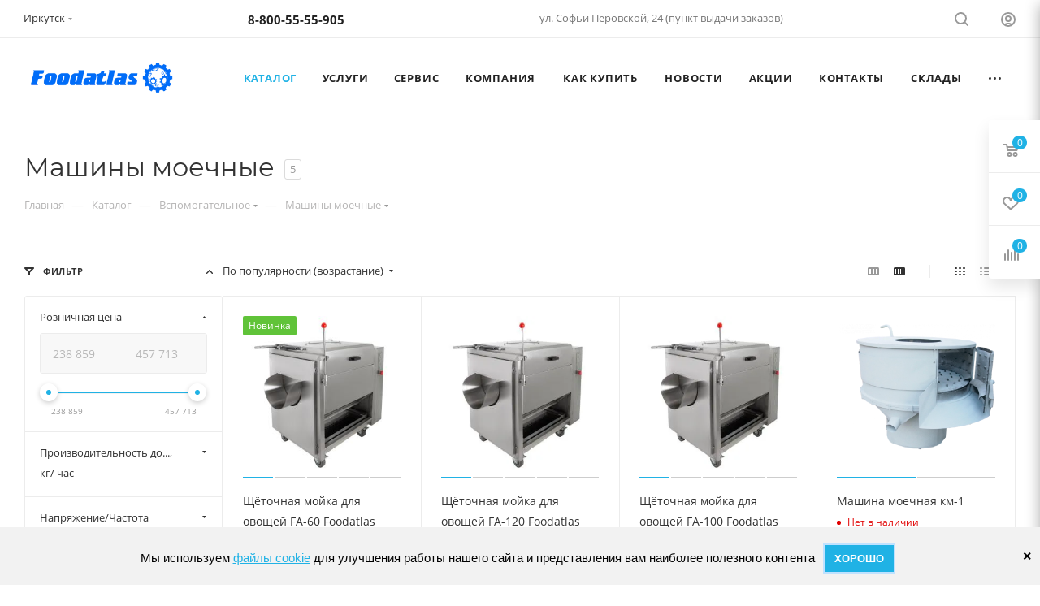

--- FILE ---
content_type: text/css
request_url: https://xn--h1aeawgfg.xn--80aagchp2cdn.xn--p1ai/bitrix/templates/aspro_max/css/menu.min.css?173904812872191
body_size: 10928
content:
.menu-row .mega-menu table td.wide_menu .dropdown-menu:not(.long-menu-items) .customScrollbar{max-height:485px;overflow:auto;overscroll-behavior:contain}.menu-row .mega-menu table td.wide_menu .dropdown-menu.long-menu-items .customScrollbar{max-height:630px;overflow:auto;overscroll-behavior:contain}.menu-row .mega-menu table td.wide_menu .dropdown-menu ul.menu-wrapper{max-height:none}.menu-row{position:static}.menu-row>.maxwidth-theme{background:0 0}.logo-row .menu-row.maxwidth-theme:after,.logo-row .menu-row.maxwidth-theme:before{display:none}.menu-only{position:relative}.menu-row .menu-only{position:static}.menu-row.bgcolored .menu-only{position:relative}.mega-menu{position:relative;z-index:12}.menu-row .menu-only .mega-menu{position:static}.mega-menu.sliced:not(.ovisible){overflow:hidden}.mega-menu ul.nav{padding:0;clear:both;float:none;position:static;display:block;font-size:13px;box-shadow:0 1px 1px 0 rgba(0,0,0,.3)}.mega-menu ul.nav li{padding:0;margin:0;clear:both;float:none;display:block}.mega-menu ul.nav li:before{display:none}.mega-menu ul.nav .dropdown-menu ul.menu-wrapper,.mega-menu ul.nav li{background-color:#fafafa}.mega-menu ul.nav li>a{padding:9px 45px 9px 10px;text-shadow:none!important;border-top:1px solid #e1e4e6;border-bottom:1px solid transparent;margin:0;line-height:24px;text-decoration:none;position:relative;border-radius:0;clear:both;float:none;display:block;background:none repeat scroll 0 0 rgba(0,0,0,0);white-space:normal;color:#444}.mega-menu ul.nav li>a i.fa-angle-down{position:absolute;right:-10px;top:0;font-size:20px;width:64px;height:44px;text-align:center;line-height:44px}.mega-menu ul.nav li:first-of-type>a{border-top:medium none!important}.mega-menu ul.nav li.active>a,.mega-menu ul.nav li:hover>a{border-top:1px solid #e1e4e6;border-bottom:1px solid #e1e4e6;margin:0;padding:9px 55px 9px 10px;background:0 0;color:#fff}.mega-menu ul.nav li.active>a i.fa-angle-down,.mega-menu ul.nav li:hover>a i.fa-angle-down{right:0}.mega-menu ul.nav li.active+li>a,.mega-menu ul.nav li:hover+li>a{border-top:1px solid transparent}.mega-menu ul.nav li>a:focus{background:none repeat scroll 0 0 rgba(0,0,0,0)}.mega-menu ul.nav .dropdown-menu ul.menu-wrapper{margin:0;font-size:13px;position:static;clear:both;float:none;display:none!important;box-shadow:none;border:none!important;border-radius:0;margin:0;padding:0 0 0 20px}.mega-menu ul.nav .dropdown-menu li:first-of-type>a{border-top:1px solid transparent}.mega-menu .table-menu>table>td .wrap>.dropdown-menu ul.menu-wrapper>li:first-of-type:before{display:block!important}.bglight .mega-menu ul.nav .dropdown-menu li:last-of-type>a{border-bottom:1px solid transparent}.mega-menu ul.nav li.resp-active>ul.dropdown-menu{display:block!important}.mega-menu table{border-collapse:collapse;border-spacing:0;width:100%;max-width:100%}.bx-ios .mega-menu table,.bx-mac .mega-menu table{max-width:inherit}.auth_wr_inner .dropdown-menu li a,.mega-menu table a{display:block;width:100%;text-decoration:none;white-space:nowrap}body .centered .menu-row .menu-only{background:0 0}.centered .menu-row .mega-menu table{width:auto;margin:0 auto}.mega-menu table td{padding:0;text-align:center;position:relative}.menu-row .menu-only .mega-menu table td{position:static}.mega-menu table td.unvisible{visibility:hidden;opacity:0}#header .mega-menu td.dropdown:not(.wide_menu)>.wrap{position:relative}.mega-menu table td>.wrap>a .fa{vertical-align:middle;display:none}.mega-menu table td>.wrap>a .fa.fa-angle-down::before{font-size:10px;font-weight:700;vertical-align:top}.mega-menu table .tail{display:none}.mega-menu table .dropdown-menu{border-radius:0 0 3px 3px;border:none;margin:0 0 0;top:auto;padding:0;text-align:left;opacity:0;background-clip:border-box;background-color:var(--card_bg_black)}#headerfixed .mega-menu table .dropdown-menu{margin-top:-1px}#headerfixed .mega-menu table .wide_menu .dropdown-menu{margin-top:0}.menu-row .mega-menu table td.dropdown.wide_menu>.wrap{position:static}.menu-row .mega-menu table td.wide_menu .wrap>.dropdown-menu ul.menu-wrapper>li:first-of-type:before{display:none}.menu-row .mega-menu table td.wide_menu>.wrap>.dropdown-menu ul.menu-wrapper{width:100%;margin:0;padding:37px 40px 10px;left:0!important;height:100%}.menu-row .mega-menu table td.wide_menu.hover>.wrap>.dropdown-menu{display:block}.menu-row.bglight .mega-menu table td.wide_menu.hover>.wrap>.dropdown-menu{border-top-width:0}.menu-row .mega-menu table td.wide_menu>.wrap>.dropdown-menu::-webkit-scrollbar{width:8px}.menu-row .mega-menu table td.wide_menu>.wrap>.dropdown-menu::-webkit-scrollbar-track{border-radius:8px}.menu-row .mega-menu table td.wide_menu>.wrap>.dropdown-menu::-webkit-scrollbar-thumb{border-radius:8px;background:#999;border:2px solid #fff}.menu-row .mega-menu table td.wide_menu>.wrap>.dropdown-menu::-webkit-scrollbar-thumb:window-inactive{background:#999;border:2px solid #fff}.menu-row .mega-menu table td.wide_menu>.wrap>.dropdown-menu ul.menu-wrapper>li>a{padding-top:0!important;padding-bottom:6px!important;font-size:15px;line-height:20px}.menu-row .mega-menu table td.wide_menu>.wrap>.dropdown-menu ul.menu-wrapper>li{display:inline-block;width:25%;float:left;margin:0 0 32px;padding:0 20px 0 0}.menu-row .mega-menu table td.wide_menu>.wrap>.dropdown-menu ul.menu-wrapper>li.has_img{padding-left:80px;min-height:60px}.menu-row .mega-menu table td.wide_menu>.wrap>.dropdown-menu ul.menu-wrapper>li.has_img.icon{padding-left:60px}.menu-row .mega-menu table td.wide_menu>.wrap>.dropdown-menu ul.menu-wrapper>li.has_img .menu_img{display:block;width:60px;position:absolute;top:4px;left:0}.menu-row .mega-menu table td.wide_menu>.wrap>.dropdown-menu ul.menu-wrapper>li.has_img .menu_img.icon,.menu-row .mega-menu table td.wide_menu>.wrap>.dropdown-menu ul.menu-wrapper>li.has_img .menu_img.icon svg{width:40px}.menu-row .mega-menu table td.wide_menu>.wrap>.dropdown-menu ul.menu-wrapper>li.has_img .menu_img.icon svg{max-height:40px}.menu-row .mega-menu table td.wide_menu>.wrap>.dropdown-menu ul.menu-wrapper>li.has_img .menu_img>a{padding-left:0!important;padding-right:0!important}.menu-row .mega-menu table td.wide_menu .dropdown-menu ul.menu-wrapper>li:nth-child(4n+1){clear:left}.menu-row .mega-menu table td.wide_menu .dropdown-menu ul.menu-wrapper>li>a{white-space:normal;border:none}.mega-menu table td:not(.wide_menu) .dropdown-menu ul.menu-wrapper>li.has_img .menu_img,body .mega_fixed_menu .mega-menu table td .dropdown-menu ul.menu-wrapper>li.has_img .menu_img{display:none}.logo-row.menu-row{position:relative}.logo-row.menu-row .mega-menu,.logo-row.menu-row .mega-menu table td.wide_menu{position:static}.menu-row .menu-item.hover>.dropdown-menu{display:block!important;opacity:1!important}body .menu-row .mega-menu table td.wide_menu>.wrap>.dropdown-menu ul.menu-wrapper>li>.dropdown-menu>li.collapsed:not(.clicked_exp){display:none}.catalog_icons_N .menu-row .mega-menu table td.wide_menu>.wrap>.dropdown-menu ul.menu-wrapper>li>.dropdown-menu>li.clicked_exp,.menu-row .mega-menu table td.wide_menu>.wrap>.dropdown-menu ul.menu-wrapper>li>.dropdown-menu>li{display:inline-block}.catalog_icons_N .menu-row .mega-menu table td.wide_menu>.wrap>.dropdown-menu ul.menu-wrapper>li.has_img>.dropdown-menu>li.clicked_exp,.catalog_icons_Y .menu-row .mega-menu table td.wide_menu>.wrap>.dropdown-menu ul.menu-wrapper>li.has_img>.dropdown-menu>li.clicked_exp,.menu-row .mega-menu table td.wide_menu>.wrap>.dropdown-menu ul.menu-wrapper>li.has_img>.dropdown-menu>li{display:block}.menu-row .mega-menu table td.wide_menu>.wrap>.dropdown-menu ul.menu-wrapper>li>.dropdown-menu li a{padding-right:0!important;padding-left:7px!important;white-space:normal}.menu-row .mega-menu table td.wide_menu>.wrap>.dropdown-menu ul.menu-wrapper>li:not(.has_img)>.dropdown-menu li a{font-size:12px}.menu-row .mega-menu table td.wide_menu>.wrap>.dropdown-menu ul.menu-wrapper>li>.dropdown-menu li a:not(:hover){color:#666;color:var(--light_basic_text_black)}.menu_top_block.catalog_block .dropdown>li.full>.dropdown>li>.image+a,body .wrapper1 .menu-wrapper .menu_top_block .dropdown>li.full>.dropdown-block li>.image+a{padding-left:60px;padding-top:0;text-decoration:none}.menu_top_block.catalog_block .dropdown>li.full>.dropdown>li>a{padding-left:0;padding-top:0}.menu_top_block.catalog_block .dropdown>li.full>.dropdown>li>.image+a+.dropdown,body .wrapper1 .menu-wrapper .menu_top_block .dropdown>li.full>.dropdown-block li>.image+a+.dropdown{padding-left:60px}body .wrapper1 header .menu-wrapper .menu_top_block .dropdown>li.full>.dropdown-block li>.image+a+.dropdown{padding:0 20px;margin-top:5px}body .wrapper1 header .menu-wrapper .menu_top_block .dropdown>li.full>.dropdown-block li>a+.dropdown{padding-top:0;margin-top:5px}.menu_top_block.catalog_block .dropdown>li.full>.dropdown>li>.dropdown{padding-left:0}header .menu_top_block li.catalog>.dropdown>li:hover>a,header .menu_top_block li.catalog>.dropdown>li>.dropdown>li.current>a:not(.section){color:var(--fill_dark_light_hover)}#header .catalog_menu.menu_light ul.menu>li.current>a,#header .catalog_menu.menu_light ul.menu>li:hover>a,.menu_top_block li .dropdown>li>a.section1:hover,header .menu_top_block li .dropdown>li.current>a.section1{color:var(--fill_dark_light_white_hover)}.menu_top_block.catalog_block .dropdown>li.full>.dropdown>li>a:hover span,body .menu_top_block.catalog_block .v_bottom li.current>a,header .menu_top_block.catalogfirst li.full>.dropdown>li:not(.current)>a{color:var(--fill_dark_light_hover)}.auth_wr_inner .dropdown-menu li a,.mega-menu table .dropdown-menu li a{color:#222;color:var(--white_text_black2);padding:14px 29px 14px 7px!important;background:0 0}.mega-menu table .dropdown-menu li a.img_link{padding:0!important}.mega-menu table td:not(.wide_menu) .dropdown-menu li>a .name{display:block;max-width:200px;overflow:hidden;text-overflow:ellipsis}.auth_wr_inner .dropdown-menu li:first-of-type>a,.mega-menu table .wrap>.dropdown-menu li:first-of-type>a{border-top-color:transparent!important}.mega-menu table .wrap>.dropdown-menu li:first-of-type>.dropdown-menu{top:1px}.menu-row.bgcolored .mega-menu table .wrap>.dropdown-menu li:first-of-type>.dropdown-menu{top:0}.mega-menu table td:not(.wide_menu) .wrap>.dropdown-menu li:first-of-type>.dropdown-menu li:first-of-type>a{padding-top:15px!important}.dropdown-menu li,.mega-menu table .dropdown-submenu{position:relative;padding:0;margin:0}.dropdown-menu li:before,.mega-menu table .dropdown-submenu:before{display:none}.auth_wr_inner .dropdown-menu li .icons{margin-right:9px}.auth_wr_inner .dropdown-menu li a{padding:11px 43px 12px 19px!important;line-height:25px;border-top:1px solid #f0f0f0;border-color:var(--light_bg_black);text-transform:none;font-size:13px;letter-spacing:0}.auth_wr_inner .dropdown-menu li.active a{color:#222;color:var(--white_text_black2);font-weight:700}.auth_wr_inner .dropdown-menu li:hover>a{background-color:#fafafa;background-color:var(--light_bg_black)}.auth_wr_inner .dropdown-menu>li:last-of-type:hover a{border-radius:0 0 4px 4px}.auth_wr_inner .dropdown-menu>li:first-of-type:hover a{border-radius:4px 4px 0 0}.menu-row .mega-menu table td.wide_menu .dropdown-submenu .dropdown-menu{display:block;position:static;opacity:1;box-shadow:none;background:0 0;max-width:100%}.menu-row .mega-menu table td.wide_menu.hover .dropdown-submenu .dropdown-menu{display:block!important;opacity:1!important}.mega-menu table td.wide_menu .dropdown-submenu .dropdown-menu>li.collapsed{display:none}.menu-row .mega-menu table td.wide_menu .dropdown-submenu .dropdown-menu>li>a{font-size:13px;padding:8px 20px 0!important}.menu-row .mega-menu table td.wide_menu .dropdown-submenu .dropdown-submenu .dropdown-menu{margin:0 0 0 20px;float:none}.mega-menu table td .more_items{display:none}.mega-menu table td.wide_menu .more_items{cursor:pointer;position:relative;display:inline-block}.menu-row .mega-menu table td.wide_menu .more_items{padding:11px 7px 4px;font-size:11px;color:#333;margin-bottom:-5px}.mega-menu table td.wide_menu .with_dropdown:after{margin-top:-1px}.mega-menu table td:not(.wide_menu) .dropdown-submenu:hover>.dropdown-menu .mCustomScrollBox{max-height:none!important}.mega-menu table .dropdown-submenu .dropdown-menu{top:2px;left:100%}.menu-row.middle-block .mega-menu table .dropdown-submenu .dropdown-menu{top:0}.menu-row.middle-block.bglight .mega-menu table .dropdown-submenu .dropdown-menu{top:0}.menu-row.middle-block.bglight .mega-menu table .wrap>.dropdown-menu li:first-of-type>.dropdown-menu{top:2px}.mega-menu table .dropdown-submenu .dropdown-menu ul.menu-wrapper>li:first-of-type>a{border-top:none}.mega-menu table .dropdown.js-dropdown .fa{display:none}.mega-menu table .more-items>span{display:inline-block;font-size:14px;line-height:20px;position:relative;vertical-align:top;padding-right:21px}.mega-menu table td.search-item .wrap>a{padding-left:15px;padding-right:15px;padding-top:13px!important;padding-bottom:18px!important}.mega-menu table td.search-item .wrap>a .fa{font-size:15px}.mega-menu table td .wrap>a{border:none;font-weight:700;padding:38px 12px 41px;position:relative;text-transform:none;width:auto;display:block;font-size:.867em;position:relative;color:#222;color:var(--white_text_black2);height:100px;text-transform:uppercase}.menu-row.bglight .mega-menu table td .wrap>a{color:#333;color:var(--white_text_black)}.menu-row.bglight:not(.bg_none) .menu-only{background:#fff;background:var(--white_text_black_reverse)}.logo_and_menu-row.smalls .logo-row .menu-row .mega-menu{height:88px}.logo_and_menu-row.smalls .logo-row .menu-row div+.menu-only .mega-menu{height:auto}.smalls .logo-row .wides .mega-menu table td .wrap>a{padding:32px 12px 35px;height:89px}.logo_and_menu-row .menu-only .mega-menu table td .wrap>a{letter-spacing:.8px}.fix-logo .menu-row .menu-only-wr{min-width:193px;border-left:1px solid rgba(255,255,255,.1);border-right:1px solid rgba(255,255,255,.1)}.fix-logo .menu-row .menu-only-wr .mega-menu .svg{opacity:1}.fix-logo .menu-row .menu-only-wr .mega-menu .svg.svg-inline-down{position:absolute;right:19px;top:26px}.fix-logo .menu-row .menu-only-wr .mega-menu table td .wrap>a{text-align:left;padding:18px 18px 25px 19px}.fix-logo .menu-row .search-block>.inner-table-block{height:53px;width:100vw}.fix-logo .menu-row .search-block .search .search-input{background:#fff;background:var(--black_bg_black);height:37px;border:1px solid #fff;border-color:var(--black_bg_black);padding:1px 70px 1px 14px}.fix-logo .menu-row .search-block .search.search.search--hastype .search-input{padding-right:125px}.fix-logo .menu-row .search-block .search .btn-search{border:none;padding:10px 13px 9px;height:37px;background:0 0}.fix-logo .menu-row .search-block .search .btn-search:not(:hover) .svg{opacity:.5}.fix-logo .menu-row .search-block .search .btn-search .svg path{fill:#333;fill:var(--white_text_black)}.backet_normal .fix-logo .menu-row .search-block{padding-right:213px}.fix-logo .menu-row.bglight .search-block .search .search-input{background:#fafafa;background:var(--light_bg_black);border-color:#ececec;border-color:var(--stroke_black)}.logo-row .subbottom>.menu{padding-right:155px}.subbottom .menu .mega-menu table td{text-align:left}.subbottom .menu .mega-menu table td .wrap>a{height:40px;padding:14px 12px 36px 0;font-size:.733em;letter-spacing:.8px}.subbottom .menu .mega-menu table td .wrap>a .svg{top:-1px}.subbottom .menu .mega-menu table td .wrap .dropdown-menu{margin-top:0}.subbottom .menu .mega-menu td .wrap>a .line-wrapper .line{bottom:-15px;opacity:0}.subcontent .subbottom .menu .mega-menu table td .wrap>a{height:40px;padding:20px 40px 42px 0;font-size:.867em;letter-spacing:.8px}.subcontent .subbottom .menu .mega-menu table td.wide_menu,.subcontent .subbottom .menu .mega-menu table td.wide_menu .wrap{position:static}.big_header .logo-row .subbottom>.menu{padding-right:0}.big_header .logo-row .subbottom>.menu .mega-menu{height:auto}.big_header.basket_normal .logo-row .subbottom>.menu{padding-right:220px}.auth_wr_inner{position:relative}.auth_wr_inner .dropdown-menu{border:none;margin:0;padding:0;border-radius:0 0 3px 3px;right:-10px;left:auto;background-color:var(--card_bg_black)}.auth_wr_inner .dropdown-menu.bx-context-toolbar-empty-area{background-color:#fff!important;background-color:var(--card_bg_black)!important}.auth_wr_inner .dropdown-menu ul.menu-wrapper>li:not(:hover){background:#fff;background-color:var(--card_bg_black)}.auth_wr_inner:hover .dropdown-menu{display:block}.auth_wr_inner.with_dropdown>.svg.inline{position:absolute;right:0;top:10px;opacity:1}.auth_wr_inner.with_dropdown .icons{margin:0 5px 0 0;display:inline-block;position:relative;top:0}#headerfixed .auth_wr_inner.with_dropdown>.svg{display:none}#headerfixed .auth_wr_inner.with_dropdown .dropdown-menu{left:-40px}.logo-row .subbottom>.auth{position:absolute;right:-2px;top:0}.mega-menu table td .wrap>a .svg:not(.svg-inline-down){top:-2px;margin-right:10px}.mega-menu table td .wrap>a .svg.svg-inline-icon_discount{top:-1px;margin-right:8px;left:2px}.mega-menu .wrap>a .svg.svg-inline-down{top:-1px;margin-left:8px;display:none}.logo_and_menu-row .menu-only .mega-menu .wrap>a .svg.svg-inline-down{display:none}.light-menu-color i.svg,.mega-menu table td .wrap>a:hover .svg{opacity:1}#headerfixed .mega-menu table td .wrap>a{height:auto}.menu-row.middle-block .mega-menu{height:53px}.menu-row.middle-block>.maxwidth-theme>.row{margin:0}.menu-row.middle-block>.maxwidth-theme>.row>.col-md-12{padding:0}.menu-row.middle-block .mega-menu table td .wrap>a{padding:18px 18px 25px;height:53px;line-height:1.33em;letter-spacing:1.2px}.menu-row.middle-block .mega-menu table td .wrap>a>div{display:inline-block}.menu-row.middle-block:not(.bglight) .mega-menu table td .wrap>a{color:#fff}.menu-row.middle-block:not(.bglight) .mega-menu table td .wrap>a .svg path{fill:#fff}.wrapper1.has-secion-banner.light-menu-color .menu-row.bglight td.active .wrap>a,.wrapper1.has-secion-banner.light-menu-color .menu-row.bglight td:hover .wrap>a,.wrapper1.has-secion-banner:not(.light-menu-color) .menu-row:not(.bgcolored):not(.bgdark) td.active .wrap>a,.wrapper1.has-secion-banner:not(.light-menu-color) .menu-row:not(.bgcolored):not(.bgdark) td:hover .wrap>a,.wrapper1:not(.has-secion-banner):not(.light-menu-color) .menu-row:not(.bgcolored):not(.bgdark) td.active .wrap>a,.wrapper1:not(.has-secion-banner):not(.light-menu-color) .menu-row:not(.bgcolored):not(.bgdark) td:hover .wrap>a{color:var(--fill_dark_light_hover)}.wrapper1.has-secion-banner.light-menu-color .menu-row.bglight td.active .svg path,.wrapper1.has-secion-banner.light-menu-color .menu-row.bglight td:hover .svg path,.wrapper1.has-secion-banner:not(.light-menu-color) .menu-row:not(.bgcolored):not(.bgdark) td.active .svg path,.wrapper1.has-secion-banner:not(.light-menu-color) .menu-row:not(.bgcolored):not(.bgdark) td:hover .svg path,.wrapper1:not(.has-secion-banner):not(.light-menu-color) .menu-row:not(.bgcolored):not(.bgdark) td.active .svg path,.wrapper1:not(.has-secion-banner):not(.light-menu-color) .menu-row:not(.bgcolored):not(.bgdark) td:hover .svg path{fill:var(--fill_dark_light_hover)}.logo-row .burger:hover path{fill:var(--fill_dark_light_hover)}.header-font-lower_Y .logo_and_menu-row .menu-only .mega-menu table td .wrap>a,.header-font-lower_Y .menu-row .mega-menu table td .wrap>a{font-size:.933em;text-transform:none;letter-spacing:0}.header-font-lower_Y .subbottom .menu .mega-menu table td .wrap>a{font-size:.867em;text-transform:none;letter-spacing:normal}.header-font-lower_Y .mega_fixed_menu .mega-menu table .menu-item>.wrap>a{text-transform:none;letter-spacing:normal}.menu-row.middle-block.bglight:not(.bg_none) .menu-only{border-top:1px solid #f2f2f2;border-color:var(--stroke_black)}.fill_bg_n .menu-row.middle-block.bglight:not(.bg_none),.fill_bg_y .menu-row.middle-block.bglight .mega-menu{border-bottom:1px solid #f2f2f2;border-color:var(--stroke_black);background-color:var(--white_text_black_reverse)}.fill_bg_n.menu-hovered .menu-row.middle-block.bglight,.fill_bg_y.menu-hovered .menu-row.middle-block.bglight .mega-menu{border-bottom:1px solid #f2f2f226;border-color:var(--stroke_black)}.fill_bg_y .menu-row.bglight>.maxwidth-theme{background:#fff}.wrapper1.has-secion-banner .menu-row.middle-block.bglight,.wrapper1.has-secion-banner .menu-row.middle-block.bglight .mega-menu{background:0 0}.wrapper1.has-secion-banner .header_wrap .top-block{border-bottom:none;margin-bottom:0}.wrapper1.has-secion-banner.header-v27 .header_wrap .top-block{background-color:transparent}.header-wrapper.centered .menu-row.middle-block.bglight .menu-only{border-top:none}body .wrapper1.has-secion-banner.light-menu-color .menu-row.bg_none .mega-menu table td .wrap>a,body .wrapper1.long_banner_contents.light-menu-color .menu-row.bg_none .mega-menu table td .wrap>a{color:#fff}body .wrapper1.has-secion-banner.light-menu-color .menu-row.bg_none .mega-menu table td .wrap>a .svg path,body .wrapper1.long_banner_contents.light-menu-color .menu-row.bg_none .mega-menu table td .wrap>a .svg path{fill:#fff}body .wrapper1.has-secion-banner .menu-row.bglight:not(.bg_none),body .wrapper1.long_banner_contents .menu-row.bglight:not(.bg_none){border-bottom-width:0}body .wrapper1.has-secion-banner .menu-row.bglight:not(.bg_none) .menu-only,body .wrapper1.long_banner_contents .menu-row.bglight:not(.bg_none) .menu-only{background:#fff;background:var(--white_text_black_reverse)}body .wrapper1.long_banner_contents .header-wrapper.centered .menu-row .menu-only{background:0 0}.light-menu-color #header .menu-row:not(.bglight) td:not(.search-item) .wrap>a{color:#fff}.has-secion-banner.light-menu-color #header .menu-row:not(.bgcolored):not(.bglight) td:not(.search-item).active .wrap>a,.has-secion-banner.light-menu-color #header .menu-row:not(.bgcolored):not(.bglight) td:not(.search-item):hover .wrap>a{opacity:.5}.fill_bg_n .menu-row.middle-block.bgdark,.fill_bg_y .menu-row.bgdark>.maxwidth-theme{background:#333}.menu-row.middle-block.bgdark table td:hover{background-color:#556170}.menu-row.middle-block:not(.bglight) .line-wrapper{display:none}.menu-row.middle-block:not(.bglight) .marker-nav{display:none}.menu-row.middle-block .mega-menu table td .wrap>.more-items>span{left:2px;top:-1px}.menu-row.middle-block:not(.bglight) .wrap_icon .svg svg path,.menu-row.middle-block:not(.bglight) .wrap_icon .svg:hover svg path{fill:#fff}.menu-row.middle-block:not(.bglight) .wrap_icon .svg svg use,.menu-row.middle-block:not(.bglight) .wrap_icon .svg:hover svg use{fill:#fff}.menu-row.middle-block .right-icons>.pull-right{padding-left:26px;padding-right:7px}.menu-row.middle-block .menu-only .right-icons>.pull-right{padding-right:4px}.menu-row.middle-block .wrap_icon{height:53px}.menu-row.middle-block .wrap_icon .basket-link{position:relative;z-index:10;display:block;padding:0 16px 0 14px}.menu-row.middle-block .wrap_icon .svg{vertical-align:baseline;top:0;opacity:1}.menu-row.middle-block .wrap_icon .count{margin-top:-12px}.header__main-item>.wrap_icon:last-child{border-radius:3px}.menu-row.middle-block.bgcolored .basket-link .count,.menu-row.middle-block.bgdark .basket-link .count{background:#fff;color:#333}.menu-row.middle-block:not(.bglight) .basket-link .count:not(.basket-count){background:#fff}.menu-row.middle-block .basket-link .title{display:none}.menu-row.middle-block .logo_and_menu-row .right-icons{margin-left:1px;margin-right:1px}.menu-row.middle-block.bglight .basket-link:not(.basket-count) .count{background:#b0b0b0;color:#fff}.mega_fixed_menu .marker-nav{display:none}body .mega_fixed_menu .mega-menu table a{white-space:normal;height:auto}.mega-menu table td .wrap>a .line-wrapper{position:relative;visibility:visible}.mega-menu td .wrap>a .line-wrapper .line{position:absolute;bottom:-37px;left:0;height:2px;background:#dedede;right:100%;opacity:1;-webkit-transition:right .15s ease-out;transition:right .15s ease-out}.menu-row.middle-block.bglight .mega-menu td .wrap>a .line-wrapper .line{bottom:-18px}#headerfixed .mega-menu td .wrap>a .line-wrapper .line{bottom:-18px}.mega-menu table td .wrap:hover>a .line-wrapper .line,.mega-menu table td.active .wrap>a .line-wrapper .line{right:0}.mega-menu table td:last-child .wrap>a:after{display:none}.mega-menu table .dropdown-submenu>a:hover:after{color:#fff}.mega-menu table .dropdown-submenu .dropdown-menu:after{display:none}.mega-menu td.wide_menu.wide_menu .wrap>a .line-wrapper .line{display:none}.has-secion-banner:not(.light-menu-color) .mega-menu td:hover .wrap>a .svg path{fill:#333}.dropdown-menu ul.menu-wrapper>li>a:focus,.dropdown-menu ul.menu-wrapper>li>a:hover{background:#fff;background:var(--card_bg_black)}.dropdown-menu>.active>a,.dropdown-menu>.active>a:focus,.dropdown-menu>.active>a:hover{background:#fff;background:var(--card_bg_black)}.wrapper1.long_banner .light-menu-color .fix-logo .menu-row.bg_none .menu-only-wr,body.fill_bg_n .light-menu-color.long_banner_contents .menu-row.middle-block.bg_none,body.fill_bg_n .wrapper1.has-secion-banner.light-menu-color .menu-row.middle-block.bg_none,body.fill_bg_n .wrapper1.long_banner .light-menu-color .menu-row.middle-block.bg_none{border-color:rgba(255,255,255,.1)}body.fill_bg_n .wrapper1.has-secion-banner.light-menu-color .menu-row.middle-block.bg_none>.maxwidth-theme>.row>.col-md-12,body.fill_bg_n .wrapper1.light-menu-color.long_banner_contents .menu-row.middle-block.bg_none>.maxwidth-theme>.row>.col-md-12,body.fill_bg_n .wrapper1.long_banner .light-menu-color .menu-row.middle-block.bg_none>.maxwidth-theme>.row>.col-md-12{border-top:1px solid rgba(255,255,255,.1)}body.fill_bg_n .wrapper1.long_banner .light-menu-color .menu-row.middle-block.bg_none .menu-only .mega-menu td .wrap>a{color:#fff}body.fill_bg_n .wrapper1.has-secion-banner.light-menu-color .menu-row.middle-block.bg_none .right-icons a .svg path,body.fill_bg_n .wrapper1.long_banner .light-menu-color .menu-row.middle-block.bg_none .menu-only .mega-menu td .wrap>a .svg path,body.fill_bg_n .wrapper1.long_banner .light-menu-color .menu-row.middle-block.bg_none .right-icons a .svg path,body.fill_bg_n .wrapper1.long_banner_contents .light-menu-color .menu-row.middle-block.bg_none .right-icons a .svg path{fill:#fff}body.fill_bg_n .wrapper1.has-secion-banner.light-menu-color .menu-row.middle-block.bg_none .right-icons a .svg use,body.fill_bg_n .wrapper1.long_banner .light-menu-color .menu-row.middle-block.bg_none .menu-only .mega-menu td .wrap>a .svg use,body.fill_bg_n .wrapper1.long_banner .light-menu-color .menu-row.middle-block.bg_none .right-icons a .svg use,body.fill_bg_n .wrapper1.long_banner_contents .light-menu-color .menu-row.middle-block.bg_none .right-icons a .svg use{fill:#fff}body.fill_bg_n .wrapper1.long_banner .menu-row.middle-block.bg_none,body.fill_bg_n .wrapper1.long_banner .menu-row.middle-block.bg_none .menu-only{background:0 0}.wrapper1.long_banner .fix-logo .menu-row.bg_none .menu-only-wr,body.fill_bg_n .long_banner_contents .menu-row.middle-block.bg_none,body.fill_bg_n .wrapper1.has-secion-banner .menu-row.middle-block.bg_none,body.fill_bg_n .wrapper1.long_banner .menu-row.middle-block.bg_none{border-color:rgba(0,0,0,.05);border-left-color:transparent!important}body.fill_bg_n .long_banner_contents .menu-row.middle-block.bg_none>.maxwidth-theme>.row>.col-md-12,body.fill_bg_n .wrapper1.has-secion-banner .menu-row.middle-block.bg_none>.maxwidth-theme>.row>.col-md-12,body.fill_bg_n .wrapper1.long_banner .menu-row.middle-block.bg_none>.maxwidth-theme>.row>.col-md-12{border-top:1px solid rgba(0,0,0,.05)}body.fill_bg_n .wrapper1.has-secion-banner .fix-logo .menu-row.middle-block.bg_none .menu-only .mega-menu,body.fill_bg_n .wrapper1.has-secion-banner .menu-row.middle-block.bg_none .menu-only .mega-menu,body.fill_bg_n .wrapper1.long_banner .fix-logo .menu-row.middle-block.bg_none .menu-only .mega-menu{border-top-color:transparent}body .wrapper1.has-secion-banner .fix-logo .menu-row.bglight .search-block,body .wrapper1.long_banner .fix-logo .menu-row.bglight .search-block,body .wrapper1.long_banner_contents .fix-logo .menu-row.bglight .search-block{padding-right:0;border-top-width:0}body.fill_bg_n .header-v6.wrapper1.has-secion-banner .menu-row.middle-block.bg_none,body.fill_bg_n .header-v6.wrapper1.has-secion-banner .menu-row.middle-block.bg_none>.maxwidth-theme>.row>.col-md-12,body.fill_bg_n .header-v6.wrapper1.has-secion-banner .menu-row.middle-block.bg_none>.maxwidth-theme>.row>.col-md-12>.menu-only-wr,body.fill_bg_n .header-v6.wrapper1.long_banner .menu-row.middle-block.bg_none,body.fill_bg_n .header-v6.wrapper1.long_banner .menu-row.middle-block.bg_none>.maxwidth-theme>.row>.col-md-12,body.fill_bg_n .header-v6.wrapper1.long_banner .menu-row.middle-block.bg_none>.maxwidth-theme>.row>.col-md-12>.menu-only-wr,body.fill_bg_n .header-v6.wrapper1.long_banner_contents .menu-row.middle-block.bg_none,body.fill_bg_n .header-v6.wrapper1.long_banner_contents .menu-row.middle-block.bg_none>.maxwidth-theme>.row>.col-md-12,body.fill_bg_n .header-v6.wrapper1.long_banner_contents .menu-row.middle-block.bg_none>.maxwidth-theme>.row>.col-md-12>.menu-only-wr{border-color:transparent}.mega-menu table td .wrap>.more-items>span:before{content:"";position:absolute;left:2px;width:17px;height:3px;background:url(../images/svg/header_icons.svg) var(--light,-124px -29px) var(--dark,-124px -51px) no-repeat}.mega-menu table td .wrap>.more-items>span{font-size:0;position:relative;display:inline-block;vertical-align:middle;width:17px;height:3px}.menu-row.middle-block .mega-menu table td .wrap>.more-items{padding-left:18px;padding-right:18px}.menu-row.middle-block .mega-menu table td .wrap>.more-items>span:before{background-position:-124px -51px;left:0}.menu-row.middle-block.bglight .mega-menu table td .wrap>.more-items>span:before{background-position:-124px -29px;background-position:var(--light,-124px -29px) var(--dark,-124px -51px);left:0}.header_wrap:not(.light-menu-color) .menu-row.middle-block.bg_none .mega-menu table td .wrap>.more-items>span:before{background-position:-124px -29px;left:0}.header_wrap.light-menu-color .menu-row.middle-block.bg_none .mega-menu table td .wrap>.more-items>span:before{background-position:-124px -51px;left:0}.mega-menu table td .wrap .line-wrapper{visibility:hidden}.logo_and_menu-row .menu-row .mega-menu table td .wrap>.more-items>span{top:-1px}.with_cabinet .top-block .top-block-item .address,.with_order .top-block .top-block-item .address{max-width:430px}.with_order.with_cabinet .top-block .top-block-item .address{max-width:340px}.logo_and_menu-row .search_wrap{width:100%}.btn.btn-responsive-nav{outline:0}.dropdown-menu.with_right_block .mCSB_container,.dropdown-menu.with_right_block .scroll-init:not(.mCustomScrollbar),.dropdown-menu.with_right_block .scrollblock:not(.scroll-init){display:flex;flex-direction:row-reverse}.dropdown-menu.with_right_block .loader_circle *{opacity:0}.top-block .menu.topest li.current>a,body .wrapper1 .menu-wrapper .menu_top_block.catalog_block .menu li.current>a,body .wrapper1 .menu-wrapper .menu_top_block.catalog_block .menu li:hover>a,body .wrapper1 .menu-wrapper .menu_top_block.catalog_block .menu>li:not(.current):hover>a{color:var(--fill_dark_light_hover)}.wrapper1.sticky_menu .menu-wrapper .menu_top_block.catalog_block .menu>li .image .svg-inline-cat_icons *{fill:var(--theme-base-color)}.wrapper1.sticky_menu .menu-wrapper .menu_top_block.catalog_block .menu>li .image .svg-inline-picture *{fill:var(--theme-base-color)}.menu-row .mega-menu table td.wide_menu>.wrap>.dropdown-menu .menu-wrapper.menu-type-2{padding:27px 40px 17px}.menu-row .mega-menu table td.wide_menu>.wrap>.dropdown-menu .menu-wrapper.menu-type-2:after{content:"";display:block;clear:both}.menu-row .mega-menu table td.wide_menu>.wrap>.dropdown-menu ul.menu-type-2>li{width:16.666%;margin-bottom:6px}.menu-row .mega-menu table td.wide_menu .dropdown-menu ul.menu-type-2>li:nth-child(4n+1){clear:none}.menu-row .mega-menu table td.wide_menu .dropdown-menu ul.menu-type-2>li:nth-child(3n+1){clear:none}.menu-row .mega-menu table td.wide_menu .dropdown-menu ul.menu-type-2>li:nth-child(6n+1){clear:left}.menu-row .mega-menu table td.wide_menu>.wrap>.dropdown-menu ul.menu-type-2>li.has_img{padding-left:0;text-align:center}.menu-row .mega-menu table td.wide_menu>.wrap>.dropdown-menu ul.menu-type-2>li.has_img.icon{padding-left:0}.menu-row .mega-menu table td.wide_menu>.wrap>.dropdown-menu ul.menu-type-2>li.has_img .menu_img{width:80px}.menu-row .mega-menu table td.wide_menu>.wrap>.dropdown-menu ul.menu-type-2>li.has_img .menu_img{position:relative;margin:auto}.menu-row .mega-menu table td.wide_menu>.wrap>.dropdown-menu ul.menu-type-2>li>a{padding:1px 7px 14px!important;font-size:13px}.menu-row .mega-menu table td.wide_menu .dropdown-menu.with_right_block ul.menu-wrapper{padding-right:0}.menu-row .mega-menu table td.wide_menu .dropdown-menu.with_right_block ul>li:nth-child(4n+1){clear:none}.menu-row .mega-menu table td.wide_menu .dropdown-menu.with_right_block ul>li:nth-child(3n+1){clear:left}.menu-row .mega-menu table td.wide_menu>.wrap>.dropdown-menu.with_right_block ul.menu-wrapper>li{width:33.333%}.menu-row .mega-menu table td.wide_menu .dropdown-menu.with_right_block .customScrollbar .right-side{width:260px;margin:40px 40px 40px 0;flex-shrink:0}.menu-row .mega-menu table td.wide_menu .dropdown-menu.with_right_block .customScrollbar .right-side .banner.item{height:350px}.menu-row .mega-menu table td.wide_menu .dropdown-menu.with_right_block .customScrollbar .right-side .banner.item img{max-height:100%}.menu-row .mega-menu table td.wide_menu>.wrap>.dropdown-menu.BRANDS .menu-wrapper.menu-type-2{padding:27px 0 10px 40px}.menu-row .mega-menu table td.wide_menu .dropdown-menu.with_right_block.BRANDS .customScrollbar .right-side{margin:40px 40px 40px 0;width:90px}.menu-row .mega-menu table td.wide_menu .dropdown-menu.with_right_block .brands-wrapper{width:90px;text-align:center;margin:auto}.menu-row .mega-menu table td.wide_menu .dropdown-menu.with_right_block .brand-wrapper{margin-bottom:10px;background:#fff;padding:10px;border-radius:4px}.menu-row .mega-menu table td.wide_menu .dropdown-menu.with_right_block .brands-wrapper img{filter:gray;-webkit-filter:grayscale(100%);opacity:.5;-webkit-transition:all ease-out .2s;-moz-transition:all ease-out .2s;-o-transition:all ease-out .2s;transition:all ease-out .2s;max-width:100%;max-height:100%}.menu-row .mega-menu table td.wide_menu .dropdown-menu.with_right_block .brands-wrapper img:hover{-moz-opacity:1;-khtml-opacity:1;opacity:1;filter:none;-webkit-filter:grayscale(0)}.wrapper1 .menu-row .mega-menu table td.wide_menu>.wrap>.dropdown-menu ul.menu-wrapper>li{width:25%}.wrapper1 .menu-row .mega-menu table td.wide_menu .dropdown-menu ul.menu-wrapper>li:nth-child(3n+1){clear:none}.wrapper1 .menu-row .mega-menu table td.wide_menu .dropdown-menu ul.menu-wrapper>li:nth-child(6n+1){clear:none}.wrapper1 .menu-row .mega-menu table td.wide_menu .dropdown-menu ul.menu-wrapper>li:nth-child(5n+1){clear:none}.wrapper1 .menu-row .mega-menu table td.wide_menu .dropdown-menu ul.menu-wrapper>li:nth-child(4n+1){clear:left}.wrapper1 .menu-row .mega-menu table td.wide_menu>.wrap>.dropdown-menu.long-menu-items ul.menu-wrapper.menu-type-4,.wrapper1 .menu-row .mega-menu table td.wide_menu>.wrap>.dropdown-menu.long-menu-items ul.menu-wrapper.menu-type-4>li{width:100%;padding:0;margin:0}.wrapper1 .menu-row .mega-menu table td.wide_menu>.wrap>.dropdown-menu.long-menu-items ul.menu-wrapper.menu-type-4>li{min-height:630px}.dropdown-menu.long-menu-items ul.menu-wrapper.menu-type-4>li .subitems-wrapper{width:100%}.wrapper1 .menu-row .mega-menu table td.wide_menu>.wrap>.dropdown-menu.long-menu-items ul.menu-wrapper.menu-type-4>li .subitems-wrapper>ul>li{width:33.33%;clear:none}.wrapper1 .menu-row .mega-menu table td.wide_menu>.wrap>.dropdown-menu.long-menu-items ul.menu-wrapper.menu-type-4>li:not(.active){display:none}.mega-menu table td.wide_menu>.wrap>.dropdown-menu.long-menu-items ul.menu-wrapper.menu-type-4>li>.subitems-wrapper>ul{padding-top:0;padding-bottom:0}.mega-menu table td.wide_menu>.wrap>.dropdown-menu.long-menu-items ul.menu-wrapper.menu-type-4>li>.subitems-wrapper>ul>li{margin:40px 0 0}.menu-row .mega-menu table td.wide_menu .long-menu-items .menu-type-4 .dropdown-submenu .dropdown-submenu .dropdown-menu{margin:0}.menu-row .mega-menu table td.wide_menu>.wrap>.dropdown-menu.long-menu-items ul.menu-wrapper>li.dropdown-submenu>a{padding-bottom:1px!important}.menu-row .mega-menu table td.wide_menu .long-menu-items .dropdown-submenu .dropdown-submenu .dropdown-menu{display:block}.menu-row .mega-menu table td.wide_menu>.wrap>.dropdown-menu.long-menu-items ul.menu-wrapper>li>.dropdown-menu>li{display:block}.menu-row .mega-menu table td.wide_menu .dropdown-menu.with_right_block.long-menu-items.BRANDS .customScrollbar.scroll-init .right-side{margin-right:40px}.long-menu-items .right-side .right-content a{padding:0!important}.wrapper1 .menu-row .mega-menu table td.wide_menu .long-menu-items.dropdown-menu ul.menu-wrapper>li:nth-child(3n+1){clear:left!important}.wrapper1 .menu-row .mega-menu table td.wide_menu .long-menu-items.dropdown-menu ul.menu-wrapper>li:nth-child(4n+1){clear:none}@media (max-width:1099px){.wrapper1 .menu-row .mega-menu table td.wide_menu>.wrap>.dropdown-menu ul.menu-wrapper>li{width:33%}.wrapper1 .menu-row .mega-menu table td.wide_menu .dropdown-menu ul.menu-wrapper>li:nth-child(6n+1){clear:none}.wrapper1 .menu-row .mega-menu table td.wide_menu .dropdown-menu ul.menu-wrapper>li:nth-child(5n+1){clear:none}.wrapper1 .menu-row .mega-menu table td.wide_menu .dropdown-menu ul.menu-wrapper>li:nth-child(4n+1){clear:none}.wrapper1 .menu-row .mega-menu table td.wide_menu .dropdown-menu ul.menu-wrapper>li:nth-child(3n+1){clear:left}.wrapper1 .menu-row .mega-menu table td.wide_menu>.wrap>.dropdown-menu.long-menu-items ul.menu-wrapper.menu-type-4>li .right-side~.subitems-wrapper>ul>li{width:100%}}.wrapper1 .menu-row .mega-menu table td.wide_menu>.wrap>.dropdown-menu.with_right_block ul.menu-wrapper.menu-type-1>li{width:33%}.wrapper1 .menu-row .mega-menu table td.wide_menu .dropdown-menu.with_right_block ul.menu-wrapper.menu-type-1>li:nth-child(2n+1){clear:none}.wrapper1 .menu-row .mega-menu table td.wide_menu .dropdown-menu.with_right_block ul.menu-wrapper.menu-type-1>li:nth-child(6n+1){clear:none}.wrapper1 .menu-row .mega-menu table td.wide_menu .dropdown-menu.with_right_block ul.menu-wrapper.menu-type-1>li:nth-child(5n+1){clear:none}.wrapper1 .menu-row .mega-menu table td.wide_menu .dropdown-menu.with_right_block ul.menu-wrapper.menu-type-1>li:nth-child(4n+1){clear:none}.wrapper1 .menu-row .mega-menu table td.wide_menu .dropdown-menu.with_right_block ul.menu-wrapper.menu-type-1>li:nth-child(3n+1){clear:left}@media (max-width:1099px){.wrapper1 .menu-row .mega-menu table td.wide_menu>.wrap>.dropdown-menu.with_right_block ul.menu-wrapper.menu-type-1>li{width:50%}.wrapper1 .menu-row .mega-menu table td.wide_menu .dropdown-menu.with_right_block ul.menu-wrapper.menu-type-1>li:nth-child(6n+1){clear:none}.wrapper1 .menu-row .mega-menu table td.wide_menu .dropdown-menu.with_right_block ul.menu-wrapper.menu-type-1>li:nth-child(5n+1){clear:none}.wrapper1 .menu-row .mega-menu table td.wide_menu .dropdown-menu.with_right_block ul.menu-wrapper.menu-type-1>li:nth-child(4n+1){clear:none}.wrapper1 .menu-row .mega-menu table td.wide_menu .dropdown-menu.with_right_block ul.menu-wrapper.menu-type-1>li:nth-child(3n+1){clear:none}.wrapper1 .menu-row .mega-menu table td.wide_menu .dropdown-menu.with_right_block ul.menu-wrapper.menu-type-1>li:nth-child(2n+1){clear:left}}.wrapper1 .menu-row .mega-menu table td.wide_menu>.wrap>.dropdown-menu.with_right_block ul.menu-wrapper.menu-type-3>li{width:33%}.wrapper1 .menu-row .mega-menu table td.wide_menu .dropdown-menu.with_right_block ul.menu-wrapper.menu-type-3>li:nth-child(2n+1){clear:none}.wrapper1 .menu-row .mega-menu table td.wide_menu .dropdown-menu.with_right_block ul.menu-wrapper.menu-type-3>li:nth-child(6n+1){clear:none}.wrapper1 .menu-row .mega-menu table td.wide_menu .dropdown-menu.with_right_block ul.menu-wrapper.menu-type-3>li:nth-child(5n+1){clear:none}.wrapper1 .menu-row .mega-menu table td.wide_menu .dropdown-menu.with_right_block ul.menu-wrapper.menu-type-3>li:nth-child(4n+1){clear:none}.wrapper1 .menu-row .mega-menu table td.wide_menu .dropdown-menu.with_right_block ul.menu-wrapper.menu-type-3>li:nth-child(3n+1){clear:left}@media (max-width:1099px){.wrapper1 .menu-row .mega-menu table td.wide_menu>.wrap>.dropdown-menu.with_right_block ul.menu-wrapper.menu-type-3>li{width:50%}.wrapper1 .menu-row .mega-menu table td.wide_menu .dropdown-menu.with_right_block ul.menu-wrapper.menu-type-3>li:nth-child(6n+1){clear:none}.wrapper1 .menu-row .mega-menu table td.wide_menu .dropdown-menu.with_right_block ul.menu-wrapper.menu-type-3>li:nth-child(5n+1){clear:none}.wrapper1 .menu-row .mega-menu table td.wide_menu .dropdown-menu.with_right_block ul.menu-wrapper.menu-type-3>li:nth-child(4n+1){clear:none}.wrapper1 .menu-row .mega-menu table td.wide_menu .dropdown-menu.with_right_block ul.menu-wrapper.menu-type-3>li:nth-child(3n+1){clear:none}.wrapper1 .menu-row .mega-menu table td.wide_menu .dropdown-menu.with_right_block ul.menu-wrapper.menu-type-3>li:nth-child(2n+1){clear:left}}.wrapper1 .menu-row .mega-menu table td.wide_menu>.wrap>.dropdown-menu ul.menu-wrapper.menu-type-2>li{width:16.5%}.wrapper1 .menu-row .mega-menu table td.wide_menu .dropdown-menu ul.menu-wrapper.menu-type-2>li:nth-child(3n+1){clear:none}.wrapper1 .menu-row .mega-menu table td.wide_menu .dropdown-menu ul.menu-wrapper.menu-type-2>li:nth-child(5n+1){clear:none}.wrapper1 .menu-row .mega-menu table td.wide_menu .dropdown-menu ul.menu-wrapper.menu-type-2>li:nth-child(4n+1){clear:none}.wrapper1 .menu-row .mega-menu table td.wide_menu .dropdown-menu ul.menu-wrapper.menu-type-2>li:nth-child(6n+1){clear:left}@media (max-width:1099px){.wrapper1 .menu-row .mega-menu table td.wide_menu>.wrap>.dropdown-menu ul.menu-wrapper.menu-type-2>li{width:25%}.wrapper1 .menu-row .mega-menu table td.wide_menu .dropdown-menu ul.menu-wrapper.menu-type-2>li:nth-child(6n+1){clear:none}.wrapper1 .menu-row .mega-menu table td.wide_menu .dropdown-menu ul.menu-wrapper.menu-type-2>li:nth-child(5n+1){clear:none}.wrapper1 .menu-row .mega-menu table td.wide_menu .dropdown-menu ul.menu-wrapper.menu-type-2>li:nth-child(3n+1){clear:none}.wrapper1 .menu-row .mega-menu table td.wide_menu .dropdown-menu ul.menu-wrapper.menu-type-2>li:nth-child(4n+1){clear:left}}.wrapper1 .menu-row .mega-menu table td.wide_menu>.wrap>.dropdown-menu.with_right_block ul.menu-wrapper.menu-type-2>li{width:19%}.wrapper1 .menu-row .mega-menu table td.wide_menu>.wrap>.dropdown-menu.with_right_block.BANNER ul.menu-wrapper.menu-type-2>li{width:25%}.wrapper1 .menu-row .mega-menu table td.wide_menu .dropdown-menu.with_right_block ul.menu-wrapper.menu-type-2>li:nth-child(3n+1){clear:none}.wrapper1 .menu-row .mega-menu table td.wide_menu .dropdown-menu.with_right_block ul.menu-wrapper.menu-type-2>li:nth-child(6n+1){clear:none}.wrapper1 .menu-row .mega-menu table td.wide_menu .dropdown-menu.with_right_block.BANNER ul.menu-wrapper.menu-type-2>li:nth-child(5n+1){clear:none}.wrapper1 .menu-row .mega-menu table td.wide_menu .dropdown-menu.with_right_block ul.menu-wrapper.menu-type-2>li:nth-child(5n+1){clear:left}.wrapper1 .menu-row .mega-menu table td.wide_menu .dropdown-menu.with_right_block.BANNER ul.menu-wrapper.menu-type-2>li:nth-child(4n+1){clear:left}@media (max-width:1299px){.wrapper1 .menu-row .mega-menu table td.wide_menu>.wrap>.dropdown-menu.with_right_block ul.menu-wrapper.menu-type-2>li{width:23%}.wrapper1 .menu-row .mega-menu table td.wide_menu>.wrap>.dropdown-menu.with_right_block.BANNER ul.menu-wrapper.menu-type-2>li{width:33%}.wrapper1 .menu-row .mega-menu table td.wide_menu .dropdown-menu.with_right_block ul.menu-wrapper.menu-type-2>li:nth-child(6n+1){clear:none}.wrapper1 .menu-row .mega-menu table td.wide_menu .dropdown-menu.with_right_block ul.menu-wrapper.menu-type-2>li:nth-child(5n+1){clear:none}.wrapper1 .menu-row .mega-menu table td.wide_menu .dropdown-menu.with_right_block ul.menu-wrapper.menu-type-2>li:nth-child(4n+1){clear:left}.wrapper1 .menu-row .mega-menu table td.wide_menu .dropdown-menu.with_right_block.BANNER ul.menu-wrapper.menu-type-2>li:nth-child(4n+1){clear:none}.wrapper1 .menu-row .mega-menu table td.wide_menu .dropdown-menu.with_right_block.BANNER ul.menu-wrapper.menu-type-2>li:nth-child(3n+1){clear:left}}.wrapper1.wides_menu .menu-row .mega-menu table td.wide_menu>.wrap>.dropdown-menu ul.menu-wrapper>li{width:20%}.wrapper1.wides_menu .menu-row .mega-menu table td.wide_menu .dropdown-menu ul.menu-wrapper>li:nth-child(2n+1){clear:none}.wrapper1.wides_menu .menu-row .mega-menu table td.wide_menu .dropdown-menu ul.menu-wrapper>li:nth-child(3n+1){clear:none}.wrapper1.wides_menu .menu-row .mega-menu table td.wide_menu .dropdown-menu ul.menu-wrapper>li:nth-child(4n+1){clear:none}.wrapper1.wides_menu .menu-row .mega-menu table td.wide_menu .dropdown-menu ul.menu-wrapper>li:nth-child(6n+1){clear:none}.wrapper1.wides_menu .menu-row .mega-menu table td.wide_menu .dropdown-menu ul.menu-wrapper>li:nth-child(5n+1){clear:left}body .mega-menu .dropdown-menu .mCSB_scrollTools,body .menu-navigation .menu-navigation__sections-wrapper .mCSB_scrollTools{right:-1px}@media screen and (min-width:992px){.fill_bg_n .wrapper1.long_banner_contents .menu-row.middle-block.bglight,.fill_bg_y .wrapper1.long_banner_contents .menu-row.middle-block.bglight .mega-menu{background-color:transparent}}@media (max-width:1499px){.wrapper1.wides_menu .menu-row .mega-menu table td.wide_menu>.wrap>.dropdown-menu ul.menu-wrapper>li{width:20%}.wrapper1.wides_menu .menu-row .mega-menu table td.wide_menu .dropdown-menu ul.menu-wrapper>li:nth-child(3n+1){clear:none}.wrapper1.wides_menu .menu-row .mega-menu table td.wide_menu .dropdown-menu ul.menu-wrapper>li:nth-child(4n+1){clear:none}.wrapper1.wides_menu .menu-row .mega-menu table td.wide_menu .dropdown-menu ul.menu-wrapper>li:nth-child(6n+1){clear:none}.wrapper1.wides_menu .menu-row .mega-menu table td.wide_menu .dropdown-menu ul.menu-wrapper>li:nth-child(5n+1){clear:left}}@media (max-width:1299px){.wrapper1.wides_menu .menu-row .mega-menu table td.wide_menu>.wrap>.dropdown-menu ul.menu-wrapper>li{width:24%}.wrapper1.wides_menu .menu-row .mega-menu table td.wide_menu .dropdown-menu ul.menu-wrapper>li:nth-child(3n+1){clear:none}.wrapper1.wides_menu .menu-row .mega-menu table td.wide_menu .dropdown-menu ul.menu-wrapper>li:nth-child(6n+1){clear:none}.wrapper1.wides_menu .menu-row .mega-menu table td.wide_menu .dropdown-menu ul.menu-wrapper>li:nth-child(5n+1){clear:none}.wrapper1.wides_menu .menu-row .mega-menu table td.wide_menu .dropdown-menu ul.menu-wrapper>li:nth-child(4n+1){clear:left}}@media (max-width:1099px){.wrapper1.wides_menu .menu-row .mega-menu table td.wide_menu>.wrap>.dropdown-menu ul.menu-wrapper>li{width:33%}.wrapper1.wides_menu .menu-row .mega-menu table td.wide_menu .dropdown-menu ul.menu-wrapper>li:nth-child(6n+1){clear:none}.wrapper1.wides_menu .menu-row .mega-menu table td.wide_menu .dropdown-menu ul.menu-wrapper>li:nth-child(5n+1){clear:none}.wrapper1.wides_menu .menu-row .mega-menu table td.wide_menu .dropdown-menu ul.menu-wrapper>li:nth-child(4n+1){clear:none}.wrapper1.wides_menu .menu-row .mega-menu table td.wide_menu .dropdown-menu ul.menu-wrapper>li:nth-child(3n+1){clear:left}}@media (min-width:1500px){.wrapper1.wides_menu .menu-row .mega-menu table td.wide_menu>.wrap>.dropdown-menu.with_right_block ul.menu-wrapper.menu-type-1>li{width:25%}.wrapper1.wides_menu .menu-row .mega-menu table td.wide_menu .dropdown-menu.with_right_block ul.menu-wrapper.menu-type-1>li:nth-child(2n+1){clear:none}.wrapper1.wides_menu .menu-row .mega-menu table td.wide_menu .dropdown-menu.with_right_block ul.menu-wrapper.menu-type-1>li:nth-child(3n+1){clear:none}.wrapper1.wides_menu .menu-row .mega-menu table td.wide_menu .dropdown-menu.with_right_block ul.menu-wrapper.menu-type-1>li:nth-child(5n+1){clear:none}.wrapper1.wides_menu .menu-row .mega-menu table td.wide_menu .dropdown-menu.with_right_block ul.menu-wrapper.menu-type-1>li:nth-child(6n+1){clear:none}.wrapper1.wides_menu .menu-row .mega-menu table td.wide_menu .dropdown-menu.with_right_block ul.menu-wrapper.menu-type-1>li:nth-child(4n+1){clear:left}}@media (max-width:1499px){.wrapper1.wides_menu .menu-row .mega-menu table td.wide_menu>.wrap>.dropdown-menu.with_right_block ul.menu-wrapper.menu-type-1>li{width:25%}.wrapper1.wides_menu .menu-row .mega-menu table td.wide_menu .dropdown-menu.with_right_block ul.menu-wrapper.menu-type-1>li:nth-child(2n+1){clear:none}.wrapper1.wides_menu .menu-row .mega-menu table td.wide_menu .dropdown-menu.with_right_block ul.menu-wrapper.menu-type-1>li:nth-child(3n+1){clear:none}.wrapper1.wides_menu .menu-row .mega-menu table td.wide_menu .dropdown-menu.with_right_block ul.menu-wrapper.menu-type-1>li:nth-child(5n+1){clear:none}.wrapper1.wides_menu .menu-row .mega-menu table td.wide_menu .dropdown-menu.with_right_block ul.menu-wrapper.menu-type-1>li:nth-child(6n+1){clear:none}.wrapper1.wides_menu .menu-row .mega-menu table td.wide_menu .dropdown-menu.with_right_block ul.menu-wrapper.menu-type-1>li:nth-child(4n+1){clear:left}}@media (max-width:1299px){.wrapper1.wides_menu .menu-row .mega-menu table td.wide_menu>.wrap>.dropdown-menu.with_right_block ul.menu-wrapper.menu-type-1>li{width:33%}.wrapper1.wides_menu .menu-row .mega-menu table td.wide_menu .dropdown-menu.with_right_block ul.menu-wrapper.menu-type-1>li:nth-child(2n+1){clear:none}.wrapper1.wides_menu .menu-row .mega-menu table td.wide_menu .dropdown-menu.with_right_block ul.menu-wrapper.menu-type-1>li:nth-child(6n+1){clear:none}.wrapper1.wides_menu .menu-row .mega-menu table td.wide_menu .dropdown-menu.with_right_block ul.menu-wrapper.menu-type-1>li:nth-child(5n+1){clear:none}.wrapper1.wides_menu .menu-row .mega-menu table td.wide_menu .dropdown-menu.with_right_block ul.menu-wrapper.menu-type-1>li:nth-child(4n+1){clear:none}.wrapper1.wides_menu .menu-row .mega-menu table td.wide_menu .dropdown-menu.with_right_block ul.menu-wrapper.menu-type-1>li:nth-child(3n+1){clear:left}}@media (max-width:1099px){.wrapper1.wides_menu .menu-row .mega-menu table td.wide_menu>.wrap>.dropdown-menu.with_right_block ul.menu-wrapper.menu-type-1>li{width:50%}.wrapper1.wides_menu .menu-row .mega-menu table td.wide_menu .dropdown-menu.with_right_block ul.menu-wrapper.menu-type-1>li:nth-child(6n+1){clear:none}.wrapper1.wides_menu .menu-row .mega-menu table td.wide_menu .dropdown-menu.with_right_block ul.menu-wrapper.menu-type-1>li:nth-child(5n+1){clear:none}.wrapper1.wides_menu .menu-row .mega-menu table td.wide_menu .dropdown-menu.with_right_block ul.menu-wrapper.menu-type-1>li:nth-child(4n+1){clear:none}.wrapper1.wides_menu .menu-row .mega-menu table td.wide_menu .dropdown-menu.with_right_block ul.menu-wrapper.menu-type-1>li:nth-child(3n+1){clear:none}.wrapper1.wides_menu .menu-row .mega-menu table td.wide_menu .dropdown-menu.with_right_block ul.menu-wrapper.menu-type-1>li:nth-child(2n+1){clear:left}}@media (min-width:1500px){.wrapper1.wides_menu .menu-row .mega-menu table td.wide_menu>.wrap>.dropdown-menu.with_right_block ul.menu-wrapper.menu-type-3>li{width:25%}.wrapper1.wides_menu .menu-row .mega-menu table td.wide_menu .dropdown-menu.with_right_block ul.menu-wrapper.menu-type-3>li:nth-child(2n+1){clear:none}.wrapper1.wides_menu .menu-row .mega-menu table td.wide_menu .dropdown-menu.with_right_block ul.menu-wrapper.menu-type-3>li:nth-child(3n+1){clear:none}.wrapper1.wides_menu .menu-row .mega-menu table td.wide_menu .dropdown-menu.with_right_block ul.menu-wrapper.menu-type-3>li:nth-child(5n+1){clear:none}.wrapper1.wides_menu .menu-row .mega-menu table td.wide_menu .dropdown-menu.with_right_block ul.menu-wrapper.menu-type-3>li:nth-child(6n+1){clear:none}.wrapper1.wides_menu .menu-row .mega-menu table td.wide_menu .dropdown-menu.with_right_block ul.menu-wrapper.menu-type-3>li:nth-child(4n+1){clear:left}}@media (max-width:1499px){.wrapper1.wides_menu .menu-row .mega-menu table td.wide_menu>.wrap>.dropdown-menu.with_right_block ul.menu-wrapper.menu-type-3>li{width:25%}.wrapper1.wides_menu .menu-row .mega-menu table td.wide_menu .dropdown-menu.with_right_block ul.menu-wrapper.menu-type-3>li:nth-child(2n+1){clear:none}.wrapper1.wides_menu .menu-row .mega-menu table td.wide_menu .dropdown-menu.with_right_block ul.menu-wrapper.menu-type-3>li:nth-child(3n+1){clear:none}.wrapper1.wides_menu .menu-row .mega-menu table td.wide_menu .dropdown-menu.with_right_block ul.menu-wrapper.menu-type-3>li:nth-child(5n+1){clear:none}.wrapper1.wides_menu .menu-row .mega-menu table td.wide_menu .dropdown-menu.with_right_block ul.menu-wrapper.menu-type-3>li:nth-child(6n+1){clear:none}.wrapper1.wides_menu .menu-row .mega-menu table td.wide_menu .dropdown-menu.with_right_block ul.menu-wrapper.menu-type-3>li:nth-child(4n+1){clear:left}}@media (max-width:1299px){.wrapper1.wides_menu .menu-row .mega-menu table td.wide_menu>.wrap>.dropdown-menu.with_right_block ul.menu-wrapper.menu-type-3>li{width:33%}.wrapper1.wides_menu .menu-row .mega-menu table td.wide_menu .dropdown-menu.with_right_block ul.menu-wrapper.menu-type-3>li:nth-child(2n+1){clear:none}.wrapper1.wides_menu .menu-row .mega-menu table td.wide_menu .dropdown-menu.with_right_block ul.menu-wrapper.menu-type-3>li:nth-child(6n+1){clear:none}.wrapper1.wides_menu .menu-row .mega-menu table td.wide_menu .dropdown-menu.with_right_block ul.menu-wrapper.menu-type-3>li:nth-child(5n+1){clear:none}.wrapper1.wides_menu .menu-row .mega-menu table td.wide_menu .dropdown-menu.with_right_block ul.menu-wrapper.menu-type-3>li:nth-child(4n+1){clear:none}.wrapper1.wides_menu .menu-row .mega-menu table td.wide_menu .dropdown-menu.with_right_block ul.menu-wrapper.menu-type-3>li:nth-child(3n+1){clear:left}}@media (max-width:1099px){.wrapper1.wides_menu .menu-row .mega-menu table td.wide_menu>.wrap>.dropdown-menu.with_right_block ul.menu-wrapper.menu-type-3>li{width:50%}.wrapper1.wides_menu .menu-row .mega-menu table td.wide_menu .dropdown-menu.with_right_block ul.menu-wrapper.menu-type-3>li:nth-child(6n+1){clear:none}.wrapper1.wides_menu .menu-row .mega-menu table td.wide_menu .dropdown-menu.with_right_block ul.menu-wrapper.menu-type-3>li:nth-child(5n+1){clear:none}.wrapper1.wides_menu .menu-row .mega-menu table td.wide_menu .dropdown-menu.with_right_block ul.menu-wrapper.menu-type-3>li:nth-child(4n+1){clear:none}.wrapper1.wides_menu .menu-row .mega-menu table td.wide_menu .dropdown-menu.with_right_block ul.menu-wrapper.menu-type-3>li:nth-child(3n+1){clear:none}.wrapper1.wides_menu .menu-row .mega-menu table td.wide_menu .dropdown-menu.with_right_block ul.menu-wrapper.menu-type-3>li:nth-child(2n+1){clear:left}}.wrapper1.wides_menu .menu-row .mega-menu table td.wide_menu>.wrap>.dropdown-menu ul.menu-wrapper.menu-type-2>li{width:16.5%}.wrapper1.wides_menu .menu-row .mega-menu table td.wide_menu .dropdown-menu ul.menu-wrapper.menu-type-2>li:nth-child(2n+1){clear:none}.wrapper1.wides_menu .menu-row .mega-menu table td.wide_menu .dropdown-menu ul.menu-wrapper.menu-type-2>li:nth-child(3n+1){clear:none}.wrapper1.wides_menu .menu-row .mega-menu table td.wide_menu .dropdown-menu ul.menu-wrapper.menu-type-2>li:nth-child(4n+1){clear:none}.wrapper1.wides_menu .menu-row .mega-menu table td.wide_menu .dropdown-menu ul.menu-wrapper.menu-type-2>li:nth-child(5n+1){clear:none}.wrapper1.wides_menu .menu-row .mega-menu table td.wide_menu .dropdown-menu ul.menu-wrapper.menu-type-2>li:nth-child(6n+1){clear:left}@media (max-width:1499px){.wrapper1.wides_menu .menu-row .mega-menu table td.wide_menu>.wrap>.dropdown-menu ul.menu-wrapper.menu-type-2>li{width:20%}.wrapper1.wides_menu .menu-row .mega-menu table td.wide_menu .dropdown-menu ul.menu-wrapper.menu-type-2>li:nth-child(3n+1){clear:none}.wrapper1.wides_menu .menu-row .mega-menu table td.wide_menu .dropdown-menu ul.menu-wrapper.menu-type-2>li:nth-child(4n+1){clear:none}.wrapper1.wides_menu .menu-row .mega-menu table td.wide_menu .dropdown-menu ul.menu-wrapper.menu-type-2>li:nth-child(6n+1){clear:none}.wrapper1.wides_menu .menu-row .mega-menu table td.wide_menu .dropdown-menu ul.menu-wrapper.menu-type-2>li:nth-child(5n+1){clear:left}}@media (max-width:1299px){.wrapper1.wides_menu .menu-row .mega-menu table td.wide_menu>.wrap>.dropdown-menu ul.menu-wrapper.menu-type-2>li{width:24%}.wrapper1.wides_menu .menu-row .mega-menu table td.wide_menu .dropdown-menu ul.menu-wrapper.menu-type-2>li:nth-child(3n+1){clear:none}.wrapper1.wides_menu .menu-row .mega-menu table td.wide_menu .dropdown-menu ul.menu-wrapper.menu-type-2>li:nth-child(6n+1){clear:none}.wrapper1.wides_menu .menu-row .mega-menu table td.wide_menu .dropdown-menu ul.menu-wrapper.menu-type-2>li:nth-child(5n+1){clear:none}.wrapper1.wides_menu .menu-row .mega-menu table td.wide_menu .dropdown-menu ul.menu-wrapper.menu-type-2>li:nth-child(4n+1){clear:left}}@media (max-width:1099px){.wrapper1.wides_menu .menu-row .mega-menu table td.wide_menu>.wrap>.dropdown-menu ul.menu-wrapper.menu-type-2>li{width:33%}.wrapper1.wides_menu .menu-row .mega-menu table td.wide_menu .dropdown-menu ul.menu-wrapper.menu-type-2>li:nth-child(6n+1){clear:none}.wrapper1.wides_menu .menu-row .mega-menu table td.wide_menu .dropdown-menu ul.menu-wrapper.menu-type-2>li:nth-child(5n+1){clear:none}.wrapper1.wides_menu .menu-row .mega-menu table td.wide_menu .dropdown-menu ul.menu-wrapper.menu-type-2>li:nth-child(4n+1){clear:none}.wrapper1.wides_menu .menu-row .mega-menu table td.wide_menu .dropdown-menu ul.menu-wrapper.menu-type-2>li:nth-child(3n+1){clear:left}}@media (min-width:1500px){.wrapper1.wides_menu .menu-row .mega-menu table td.wide_menu>.wrap>.dropdown-menu.with_right_block ul.menu-wrapper.menu-type-2>li{width:16%}.wrapper1.wides_menu .menu-row .mega-menu table td.wide_menu>.wrap>.dropdown-menu.with_right_block.BRANDS ul.menu-wrapper.menu-type-2>li{width:16%}.wrapper1.wides_menu .menu-row .mega-menu table td.wide_menu .dropdown-menu.with_right_block ul.menu-wrapper.menu-type-2>li:nth-child(3n+1){clear:none}.wrapper1.wides_menu .menu-row .mega-menu table td.wide_menu .dropdown-menu.with_right_block ul.menu-wrapper.menu-type-2>li:nth-child(4n+1){clear:none}.wrapper1.wides_menu .menu-row .mega-menu table td.wide_menu .dropdown-menu.with_right_block ul.menu-wrapper.menu-type-2>li:nth-child(5n+1){clear:none}.wrapper1.wides_menu .menu-row .mega-menu table td.wide_menu .dropdown-menu.with_right_block ul.menu-wrapper.menu-type-2>li:nth-child(6n+1){clear:left}}@media (max-width:1499px){.wrapper1.wides_menu .menu-row .mega-menu table td.wide_menu>.wrap>.dropdown-menu.with_right_block ul.menu-wrapper.menu-type-2>li{width:20%}.wrapper1.wides_menu .menu-row .mega-menu table td.wide_menu .dropdown-menu.with_right_block ul.menu-wrapper.menu-type-2>li:nth-child(3n+1){clear:none}.wrapper1.wides_menu .menu-row .mega-menu table td.wide_menu .dropdown-menu.with_right_block ul.menu-wrapper.menu-type-2>li:nth-child(4n+1){clear:none}.wrapper1.wides_menu .menu-row .mega-menu table td.wide_menu .dropdown-menu.with_right_block ul.menu-wrapper.menu-type-2>li:nth-child(6n+1){clear:none}.wrapper1.wides_menu .menu-row .mega-menu table td.wide_menu .dropdown-menu.with_right_block ul.menu-wrapper.menu-type-2>li:nth-child(5n+1){clear:left}}@media (max-width:1299px){.wrapper1.wides_menu .menu-row .mega-menu table td.wide_menu>.wrap>.dropdown-menu.with_right_block ul.menu-wrapper.menu-type-2>li{width:25%}.wrapper1.wides_menu .menu-row .mega-menu table td.wide_menu>.wrap>.dropdown-menu.with_right_block.BRANDS ul.menu-wrapper.menu-type-2>li{width:25%}.wrapper1.wides_menu .menu-row .mega-menu table td.wide_menu .dropdown-menu.with_right_block ul.menu-wrapper.menu-type-2>li:nth-child(3n+1){clear:none}.wrapper1.wides_menu .menu-row .mega-menu table td.wide_menu .dropdown-menu.with_right_block ul.menu-wrapper.menu-type-2>li:nth-child(6n+1){clear:none}.wrapper1.wides_menu .menu-row .mega-menu table td.wide_menu .dropdown-menu.with_right_block ul.menu-wrapper.menu-type-2>li:nth-child(5n+1){clear:none}.wrapper1.wides_menu .menu-row .mega-menu table td.wide_menu .dropdown-menu.with_right_block ul.menu-wrapper.menu-type-2>li:nth-child(4n+1){clear:left}}@media (max-width:1099px){.wrapper1.wides_menu .menu-row .mega-menu table td.wide_menu>.wrap>.dropdown-menu.with_right_block ul.menu-wrapper.menu-type-2>li{width:33%}.wrapper1.wides_menu .menu-row .mega-menu table td.wide_menu>.wrap>.dropdown-menu.with_right_block.BRANDS ul.menu-wrapper.menu-type-2>li{width:32%}.wrapper1.wides_menu .menu-row .mega-menu table td.wide_menu .dropdown-menu.with_right_block ul.menu-wrapper.menu-type-2>li:nth-child(6n+1){clear:none}.wrapper1.wides_menu .menu-row .mega-menu table td.wide_menu .dropdown-menu.with_right_block ul.menu-wrapper.menu-type-2>li:nth-child(5n+1){clear:none}.wrapper1.wides_menu .menu-row .mega-menu table td.wide_menu .dropdown-menu.with_right_block ul.menu-wrapper.menu-type-2>li:nth-child(4n+1){clear:none}.wrapper1.wides_menu .menu-row .mega-menu table td.wide_menu .dropdown-menu.with_right_block ul.menu-wrapper.menu-type-2>li:nth-child(3n+1){clear:left}}#main .mega-menu table td:not(.wide_menu) .dropdown-menu .menu-wrapper{margin:0;width:100%}#main .mega-menu table td:not(.wide_menu) .dropdown-menu li a{padding:14px 27px 13px 20px!important;line-height:25px;border-top:1px solid #f0f0f0;border-color:var(--light_bg_black);border-radius:0 0 3px 3px}#main .mega-menu table td:not(.wide_menu) .dropdown-menu li.dropdown-submenu a{padding:14px 35px 13px 20px!important}#main .mega-menu table td:not(.wide_menu) .dropdown-menu li .svg-inline-right{position:absolute;right:20px;top:50%;margin-top:-2px}#main .mega-menu table td.wide_menu .dropdown-menu li .svg-inline-right{display:none}#main .mega-menu table td:not(.wide_menu) .dropdown-menu li:hover>a{background-color:#fafafa;background-color:var(--light_bg_black)}#main .mega-menu table td:not(.wide_menu) .dropdown-menu li:first-of-type>.dropdown-menu{top:0}.wrapper1.wides_menu #headerfixed .menu-row{position:static}.mega-menu table .dropdown-menu li.active>a,.mega-menu table .wide_menu .dropdown-menu li>a:hover{color:var(--fill_dark_light_hover)}.mega-menu table .dropdown-submenu.active>a,.mega-menu table .dropdown-submenu.active>a:after,.mega-menu table .dropdown-submenu:hover>a:after,.mega-menu table .wide_menu .dropdown-submenu .dropdown-menu:hover a,.mega-menu table .wide_menu .dropdown-submenu .dropdown-menu>li.active>a,.mega-menu table .wide_menu .dropdown-submenu:hover>a{color:var(--fill_dark_light_white_hover)}#headerfixed .menu-block .navs ul li a:focus,#headerfixed .menu-block .navs ul li a:hover,#headerfixed .menu-block .navs ul li.active>a{color:var(--fill_dark_light_hover)}.mega_fixed_menu{position:fixed!important;display:none;left:0;top:0;right:0;bottom:0;background:#fff;background:var(--black_bg_black);z-index:2998!important;padding-bottom:13px}.mega_fixed_menu.scroll-init:not(.mCustomScrollbar)>.maxwidth-theme,.mega_fixed_menu>.mCustomScrollBox>.mCSB_container{padding-top:60px}.mega_fixed_menu .maxwidth-theme{position:relative;padding-left:84px;padding-top:60px}.mega_fixed_menu .svg.svg-close,.mega_fixed_menu .svg.svg-inline-close{position:fixed;left:auto;top:70px;margin-left:-64px;cursor:pointer}.mega_fixed_menu .svg.svg-close *,.mega_fixed_menu .svg.svg-inline-close *{fill:#999}.mega_fixed_menu .left_menu_block{width:100%;padding-right:25px;position:relative}.mega_fixed_menu .left_menu_block .logo{height:40px;width:180px}.mega_fixed_menu .left_menu_block .logo img{max-width:100%;max-height:100%}.mega_fixed_menu .left_menu_block .top-description.addr{max-width:200px;color:#333;color:var(--white_text_black);opacity:.6;letter-spacing:0;font-size:.867em;line-height:20px;margin-left:46px;margin-top:-2px}.mega_fixed_menu .left_menu_block .search_block{margin-top:57px}.mega_fixed_menu .left_menu_block .search_block .search-button-div{bottom:0}.mega_fixed_menu .left_menu_block .search_block .svg use{opacity:.5}.mega_fixed_menu .left_menu_block .search .dropdown-select{right:49px;top:8px}.mega_fixed_menu .left_menu_block .search_block .btn-search{bottom:0;padding:0 16px;border:none;background:0 0;font-size:0}.mega_fixed_menu .left_menu_block .search-input{padding:0 44px 0 16px;height:48px;font-size:14px}.mega_fixed_menu .left_menu_block .search.search--hastype .search-input{padding-right:116px}.mega_fixed_menu .left_menu_block .search_block .title-search_mega_menu{position:relative}.mega_fixed_menu .left_menu_block .burger_menu_wrapper{margin-top:52px;max-height:550px}.mega_fixed_menu .left_menu_block .burger_menu_wrapper .top_link_wrapper{padding-bottom:61px;margin-bottom:61px;border-bottom:1px solid #ececec;border-color:var(--stroke_black)}.mega_fixed_menu .left_menu_block .burger_menu_wrapper .bottom_links_wrapper .link-title,.mega_fixed_menu .left_menu_block .burger_menu_wrapper .top_link_wrapper .link-title{font-weight:700;font-size:.867em;color:#222;color:var(--white_text_black);text-transform:uppercase;letter-spacing:1.2px;display:inline-block;margin-bottom:2px}.mega_fixed_menu .left_menu_block .burger_menu_wrapper .bottom_links_wrapper .link-title{margin-bottom:16px}.mega_fixed_menu .link-title svg *{opacity:.5}.mega_fixed_menu .left_menu_block .burger_menu_wrapper .bottom_links_wrapper>.menu-item{margin-bottom:53px}.mega_fixed_menu .left_menu_block .burger_menu_wrapper .link-title .svg{margin-right:10px}.mega_fixed_menu .left_menu_block .burger_menu_wrapper .bottom_links_wrapper>.menu-item:nth-child(3n+1),.mega_fixed_menu .left_menu_block .burger_menu_wrapper .top_link_wrapper .menu-wrapper>div:nth-child(3n+1){clear:both}.mega_fixed_menu .left_menu_block .burger_menu_wrapper .top_link_wrapper .menu-wrapper>div{margin-top:24px}.mega_fixed_menu .left_menu_block .burger_menu_wrapper .top_link_wrapper .menu-wrapper>div>a{margin-bottom:6px;display:inline-block;color:#333;color:var(--white_text_black)}.mega_fixed_menu .left_menu_block .burger_menu_wrapper .bottom_links_wrapper .menu-wrapper>div,.mega_fixed_menu .left_menu_block .burger_menu_wrapper .top_link_wrapper .menu-wrapper>div .menu-item{margin-top:-1px;font-size:13px}.mega_fixed_menu .left_menu_block .burger_menu_wrapper .bottom_links_wrapper .menu-wrapper>div .name,.mega_fixed_menu .left_menu_block .burger_menu_wrapper .top_link_wrapper .menu-wrapper>div .menu-item .name{color:#777}.mega_fixed_menu .left_menu_block .burger_menu_wrapper .bottom_links_wrapper .menu-wrapper a,.mega_fixed_menu .left_menu_block .burger_menu_wrapper .top_link_wrapper .menu-wrapper a{text-decoration:none}.mega_fixed_menu .left_menu_block .burger_menu_wrapper .burger-dropdown-menu.with_padding .menu-item{display:block;line-height:18px;margin-bottom:6px}.mega_fixed_menu .left_menu_block .burger_menu_wrapper .menu-wrapper .burger-dropdown-menu.with_padding{padding-left:15px;margin-bottom:8px;margin-top:2px}.mega_fixed_menu .right_menu_block{padding-left:25px}.mega_fixed_menu .right_menu_block .contact_wrap .phone.with_dropdown{display:inline-block}.mega_fixed_menu .right_menu_block .contact_wrap .phone{position:relative}.mega_fixed_menu .right_menu_block .contact_wrap .phone.with_dropdown>.dropdown{top:-13px;left:-1px}.mega_fixed_menu .right_menu_block .contact_wrap .phone.with_dropdown>.dropdown.with_icons{left:-19px}.mega_fixed_menu .right_menu_block .contact_wrap .phone a{padding-left:24px;color:#222;color:var(--white_text_black);white-space:nowrap;font-weight:700;font-size:1.0666em;text-decoration:none}.mega_fixed_menu .right_menu_block .contact_wrap .phone .more_phone a{padding-left:25px}.mega_fixed_menu .right_menu_block .contact_wrap .phone .dropdown.with_icons .more_phone a{padding-left:43px;text-decoration:none}.mega_fixed_menu .right_menu_block .contact_wrap .phone .svg-inline-phone{position:absolute;top:6px;left:0}.mega_fixed_menu .right_menu_block .contact_wrap .phone .callback_wrap{padding-left:24px;margin-top:-3px}.mega_fixed_menu .right_menu_block .contact_wrap .question_button_wrapper{margin-top:50px}.mega_fixed_menu .right_menu_block .contact_wrap .person_wrap{margin-top:35px;padding-bottom:17px;border-bottom:1px solid #e9e9e9;border-color:var(--stroke_black)}.mega_fixed_menu .right_menu_block .contact_wrap .person_wrap li,.mega_fixed_menu .right_menu_block .contact_wrap .person_wrap ul{margin:0}.mega_fixed_menu .right_menu_block .contact_wrap .person_wrap .svg{opacity:.5}.mega_fixed_menu .right_menu_block .contact_wrap .person_wrap .svg-inline-cabinet{margin-bottom:-4px;margin-right:14px}.mega_fixed_menu .right_menu_block .contact_wrap .person_wrap .auth_wr_inner{display:inline-block;margin-bottom:21px}.mega_fixed_menu .right_menu_block .contact_wrap .person_wrap .svg-inline-downs{top:12px;right:3px}.mega_fixed_menu .right_menu_block .contact_wrap .person_wrap .menu.middle .counters span,.mega_fixed_menu .right_menu_block .contact_wrap .person_wrap .name{text-transform:uppercase;font-size:11px;letter-spacing:1px}.mega_fixed_menu .right_menu_block .contact_wrap .person_wrap .basket .svg-inline-basket{margin-bottom:-1px;margin-right:7px}.mega_fixed_menu .right_menu_block .contact_wrap .person_wrap .delay .svg-inline-basket{margin-right:10px}.mega_fixed_menu .right_menu_block .contact_wrap .person_wrap .compare .svg-inline-compare{margin-right:9px}.mega_fixed_menu .right_menu_block .contact_wrap .person_wrap .counters{margin-bottom:21px}.mega_fixed_menu .right_menu_block .contact_wrap .person_wrap .counters .count{color:#fff;border-radius:50%;margin-left:9px;min-width:18px;min-height:18px;letter-spacing:0!important;line-height:18px;vertical-align:middle;text-align:center;display:inline-block;margin-top:-2px}.mega_fixed_menu .right_menu_block .basket-link:not(.basket-count) .count{background-color:#969ba5}.mega_fixed_menu .right_menu_block .footer_wrap{margin-top:36px;color:#333;color:var(--white_text_black)}.mega_fixed_menu .right_menu_block .footer_wrap>div{margin-bottom:16px}.mega_fixed_menu .right_menu_block .footer_wrap .region_wrapper .svg-inline-mark{display:block;opacity:.5;top:6px}.mega_fixed_menu .right_menu_block .footer_wrap .region_wrapper .js_city_chooser{padding-left:28px}.mega_fixed_menu .right_menu_block .footer_wrap .region_wrapper .arrow{top:13px;right:2px}.mega_fixed_menu .right_menu_block .footer_wrap .email{margin-top:2px}.mega_fixed_menu .right_menu_block .footer_wrap .email .svg-inline-email{opacity:.5;margin:0 14px 0 1px}.mega_fixed_menu .right_menu_block .footer_wrap .email a{color:#333;color:var(--white_text_black);text-decoration:none}.mega_fixed_menu .right_menu_block .footer_wrap .address{line-height:20px;position:relative;top:3px;padding-left:30px}.mega_fixed_menu .right_menu_block .footer_wrap .address .svg-inline-addr{opacity:.5;top:3px;position:absolute;left:2px}.mega_fixed_menu .right_menu_block .footer_wrap .social-block{margin-top:20px;margin-left:2px}.mega_fixed_menu .right_menu_block .region_wrapper .confirm_region{display:none}.sidebar_menu .menu_top_block.catalog_block ul.dropdown li.v_bottom .parent:hover .svg-inline-right *{fill:#fff!important}.sidebar_menu .menu_top_block.catalog_block ul.dropdown li.v_bottom .parent:hover .svg-inline-down *{fill:#fff!important}.sidebar_menu .menu_top_block.catalog_block ul.dropdown li.v_bottom.opened .parent{padding-bottom:1px!important}.sidebar_menu .menu_top_block.catalog_block ul.dropdown li.v_bottom .dropdown-block{border:none;padding-top:0;padding-bottom:0}.sidebar_menu .menu_top_block.catalog_block ul.dropdown li.v_bottom .dropdown-block .dropdown{padding:0 22px 0!important}.sidebar_menu .menu_top_block.catalog_block ul.dropdown li.v_bottom .dropdown-block .dropdown .left-menu-wrapper>li{width:100%;padding:4px 20px 1px 0!important}.sidebar_menu .menu_top_block.catalog_block ul.dropdown li.v_bottom .dropdown-block .dropdown .dropdown{display:block;margin-top:0;padding-left:0!important}.sidebar_menu .menu_top_block.catalog_block ul.dropdown li.v_bottom .dropdown-block a.section{font-size:13px}.item .child_container .child_wrapp .menu_item.current a,.item .child_container .child_wrapp .menu_item:hover a{color:var(--fill_dark_light_hover)}

--- FILE ---
content_type: text/css
request_url: https://xn--h1aeawgfg.xn--80aagchp2cdn.xn--p1ai/bitrix/templates/aspro_max/css/widths/width-3.min.css?17390481233480
body_size: 1132
content:
.wrapper_inner.wide_page .product-view--type2 .product-info,body .maxwidth-theme,body .wrapper_inner{max-width:1408px}body .maxwidth-theme-popup{max-width:1348px!important}.fill_bg_y .front.wide_page .adv_bottom_block,.fill_bg_y .front.wide_page hr{max-width:1408px}.fill_bg_y .line-row{max-width:1408px}.fill_bg_y .banners-content .maxwidth-banner{max-width:1408px}.fill_bg_y .contacts-page-map,.fill_bg_y .contacts_map{max-width:1408px}.fill_bg_y .banner.CONTENT_BOTTOM,.fill_bg_y .banner.CONTENT_TOP,.fill_bg_y .banner.FOOTER,.fill_bg_y .banner.TOP_UNDERHEADER,.top_big_banners.half_block .swiper-pagination{max-width:1408px}.front_page:not(.with_left_block) .banners_slider_wrap.CONTENT_BOTTOM,.front_page:not(.with_left_block) .banners_slider_wrap.CONTENT_TOP,.wrapper_inner.wide_page .banners_slider_wrap.CONTENT_BOTTOM,.wrapper_inner.wide_page .banners_slider_wrap.CONTENT_TOP{max-width:1408px}body.fill_bg_y .top_big_one_banner{max-width:1408px;margin:0 auto}.type_clothes .item_slider:not(.flex) .slides{max-width:500px;height:500px;line-height:497px}.type_clothes .item_slider:not(.flex) .slides ul:not(.flex-direction-nav) li{height:500px;line-height:500px}.menu-navigation{max-width:1390px;margin:auto}@media (min-width:1401px){.fill_bg_y .contacts-page-map+.contacts.contacts-page-map-overlay{padding-left:0;padding-right:0;position:static}.fill_bg_y .contacts-page-map+.contacts.contacts-page-map-overlay .contacts-wrapper{margin-left:53px;margin-right:53px;position:relative}}@media (min-width:768px) and (max-width:1400px){.contacts-page-map+.contacts.contacts-page-map-overlay{padding-left:0;padding-right:0;margin-left:53px;margin-right:53px}}@media (min-width:1301px) and (max-width:1400px){.wrapper1.with_left_block .item-views.company.type2.sm .text-block .item{padding-left:25px}.wrapper1.with_left_block .item-views.company.type2.md .text-block .item{padding-left:25px}}@media all and (min-width:768px){.contacts-page-map+.contacts.contacts-page-map-overlay{max-width:1330px}}@media (min-width:992px){.side_RIGHT.block_side_WIDE.catalog_page .left_block .sticky-sidebar__inner>div{margin-left:auto}}@media (min-width:992px) and (max-width:1300px){.ajax_load.block .view_sale_block .title,.ajax_load.block .view_sale_block .values .item .text{font-size:10px}.ajax_load.block .view_sale_block .values .item{font-size:13px}.ajax_load.block .cost.prices .price:not(.discount){font-size:16px}.ajax_load.block .catalog_block .sale_block{font-size:11px}.ajax_load.block .catalog_block .sale_block .text{font-size:11px;padding:1px 6px 2px;margin-right:1px}}@media (max-width:1350px){.ajax_load.block .view_sale_block{width:auto;margin-left:-10px;margin-right:-10px}}@media (max-width:1500px){.owl-carousel:not(.product-detail-gallery__slider) .owl-nav{left:-25px;right:-25px}}@media (max-width:1600px){.top-block .top-description .confirm_region{left:10px}.top-description .confirm_region:after,.top-description .confirm_region:before{left:50px}}@media (min-width:1344px){.half_block .main-slider .left .banner_buttons,.half_block .main-slider .left .banner_text,.half_block .main-slider .left .banner_title{margin-left:32px!important}.top_big_banners.half_block .swiper-pagination{padding-left:27px}.half_block .main-slider .left .banner_text{padding-right:85px}}.wrapper1:not(.with_left_block) .detail_content_wrapper.side_image_N .content-text{max-width:1100px}body .project_block:not(.wti) .info,body .wrapper_inner_half .item .left_block_store{max-width:656px}

--- FILE ---
content_type: application/javascript
request_url: https://xn--h1aeawgfg.xn--80aagchp2cdn.xn--p1ai/bitrix/cache/js/s1/aspro_max/template_84d56145c9823789e459a17f967b5315/template_84d56145c9823789e459a17f967b5315_v1.js?1768677972453301
body_size: 123060
content:

; /* Start:"a:4:{s:4:"full";s:68:"/bitrix/templates/aspro_max/js/lite.bootstrap.min.js?168966734013572";s:6:"source";s:48:"/bitrix/templates/aspro_max/js/lite.bootstrap.js";s:3:"min";s:0:"";s:3:"map";s:0:"";}"*/
!function($){"use strict";function transitionEnd(){var el=document.createElement("bootstrap"),transEndEventNames={WebkitTransition:"webkitTransitionEnd",MozTransition:"transitionend",OTransition:"oTransitionEnd otransitionend",transition:"transitionend"};for(var name in transEndEventNames)if(void 0!==el.style[name])return{end:transEndEventNames[name]}}$.fn.emulateTransitionEnd=function(duration){var called=!1,$el=this,callback;return $(this).one($.support.transition.end,(function(){called=!0})),setTimeout((function(){called||$($el).trigger($.support.transition.end)}),duration),this},$((function(){$.support.transition=transitionEnd()}))}(window.jQuery),function($){"use strict";var Tooltip=function(element,options){this.type=this.options=this.enabled=this.timeout=this.hoverState=this.$element=null,this.init("tooltip",element,options)};Tooltip.DEFAULTS={animation:!0,placement:"top",selector:!1,template:'<div class="tooltip"><div class="tooltip-arrow"></div><div class="tooltip-inner"></div></div>',trigger:"hover focus",title:"",delay:0,html:!1,container:!1},Tooltip.prototype.init=function(type,element,options){this.enabled=!0,this.type=type,this.$element=$(element),this.options=this.getOptions(options);for(var triggers=this.options.trigger.split(" "),i=triggers.length;i--;){var trigger=triggers[i];if("click"==trigger)this.$element.on("click."+this.type,this.options.selector,$.proxy(this.toggle,this));else if("manual"!=trigger){var eventIn="hover"==trigger?"mouseenter":"focus",eventOut="hover"==trigger?"mouseleave":"blur";this.$element.on(eventIn+"."+this.type,this.options.selector,$.proxy(this.enter,this)),this.$element.on(eventOut+"."+this.type,this.options.selector,$.proxy(this.leave,this))}}this.options.selector?this._options=$.extend({},this.options,{trigger:"manual",selector:""}):this.fixTitle()},Tooltip.prototype.getDefaults=function(){return Tooltip.DEFAULTS},Tooltip.prototype.getOptions=function(options){return(options=$.extend({},this.getDefaults(),this.$element.data(),options)).delay&&"number"==typeof options.delay&&(options.delay={show:options.delay,hide:options.delay}),options},Tooltip.prototype.getDelegateOptions=function(){var options={},defaults=this.getDefaults();return this._options&&$.each(this._options,(function(key,value){defaults[key]!=value&&(options[key]=value)})),options},Tooltip.prototype.enter=function(obj){var self=obj instanceof this.constructor?obj:$(obj.currentTarget)[this.type](this.getDelegateOptions()).data("bs."+this.type);if(clearTimeout(self.timeout),self.hoverState="in",!self.options.delay||!self.options.delay.show)return self.show();self.timeout=setTimeout((function(){"in"==self.hoverState&&self.show()}),self.options.delay.show)},Tooltip.prototype.leave=function(obj){var self=obj instanceof this.constructor?obj:$(obj.currentTarget)[this.type](this.getDelegateOptions()).data("bs."+this.type);if(clearTimeout(self.timeout),self.hoverState="out",!self.options.delay||!self.options.delay.hide)return self.hide();self.timeout=setTimeout((function(){"out"==self.hoverState&&self.hide()}),self.options.delay.hide)},Tooltip.prototype.show=function(){var e=$.Event("show.bs."+this.type);if(this.hasContent()&&this.enabled){if(this.$element.trigger(e),e.isDefaultPrevented())return;var $tip=this.tip();this.setContent(),this.options.animation&&$tip.addClass("fade");var placement="function"==typeof this.options.placement?this.options.placement.call(this,$tip[0],this.$element[0]):this.options.placement,autoToken=/\s?auto?\s?/i,autoPlace=autoToken.test(placement);autoPlace&&(placement=placement.replace(autoToken,"")||"top"),$tip.detach().css({top:0,left:0,display:"block"}).addClass(placement),this.options.container?$tip.appendTo(this.options.container):$tip.insertAfter(this.$element);var pos=this.getPosition(),actualWidth=$tip[0].offsetWidth,actualHeight=$tip[0].offsetHeight;if(autoPlace){var $parent=this.$element.parent(),orgPlacement=placement,docScroll=document.documentElement.scrollTop||document.body.scrollTop,parentWidth="body"==this.options.container?window.innerWidth:$parent.outerWidth(),parentHeight="body"==this.options.container?window.innerHeight:$parent.outerHeight(),parentLeft="body"==this.options.container?0:$parent.offset().left;placement="bottom"==placement&&pos.top+pos.height+actualHeight-docScroll>parentHeight?"top":"top"==placement&&pos.top-docScroll-actualHeight<0?"bottom":"right"==placement&&pos.right+actualWidth>parentWidth?"left":"left"==placement&&pos.left-actualWidth<parentLeft?"right":placement,$tip.removeClass(orgPlacement).addClass(placement)}var calculatedOffset=this.getCalculatedOffset(placement,pos,actualWidth,actualHeight);this.applyPlacement(calculatedOffset,placement),this.$element.trigger("shown.bs."+this.type)}},Tooltip.prototype.applyPlacement=function(offset,placement){var replace,$tip=this.tip(),width=$tip[0].offsetWidth,height=$tip[0].offsetHeight,marginTop=parseInt($tip.css("margin-top"),10),marginLeft=parseInt($tip.css("margin-left"),10);isNaN(marginTop)&&(marginTop=0),isNaN(marginLeft)&&(marginLeft=0),offset.top=offset.top+marginTop,offset.left=offset.left+marginLeft,$tip.offset(offset).addClass("in");var actualWidth=$tip[0].offsetWidth,actualHeight=$tip[0].offsetHeight;if("top"==placement&&actualHeight!=height&&(replace=!0,offset.top=offset.top+height-actualHeight),/bottom|top/.test(placement)){var delta=0;offset.left<0&&(delta=-2*offset.left,offset.left=0,$tip.offset(offset),actualWidth=$tip[0].offsetWidth,actualHeight=$tip[0].offsetHeight),this.replaceArrow(delta-width+actualWidth,actualWidth,"left")}else this.replaceArrow(actualHeight-height,actualHeight,"top");replace&&$tip.offset(offset)},Tooltip.prototype.replaceArrow=function(delta,dimension,position){this.arrow().css(position,delta?50*(1-delta/dimension)+"%":"")},Tooltip.prototype.setContent=function(){var $tip=this.tip(),title=this.getTitle();$tip.find(".tooltip-inner")[this.options.html?"html":"text"](title),$tip.removeClass("fade in top bottom left right")},Tooltip.prototype.hide=function(){var that=this,$tip=this.tip(),e=$.Event("hide.bs."+this.type);function complete(){"in"!=that.hoverState&&$tip.detach()}if(this.$element.trigger(e),!e.isDefaultPrevented())return $tip.removeClass("in"),$.support.transition&&this.$tip.hasClass("fade")?$tip.one($.support.transition.end,complete).emulateTransitionEnd(150):complete(),this.$element.trigger("hidden.bs."+this.type),this},Tooltip.prototype.fixTitle=function(){var $e=this.$element;($e.attr("title")||"string"!=typeof $e.attr("data-original-title"))&&$e.attr("data-original-title",$e.attr("title")||"").attr("title","")},Tooltip.prototype.hasContent=function(){return this.getTitle()},Tooltip.prototype.getPosition=function(){var el=this.$element[0];return $.extend({},"function"==typeof el.getBoundingClientRect?el.getBoundingClientRect():{width:el.offsetWidth,height:el.offsetHeight},this.$element.offset())},Tooltip.prototype.getCalculatedOffset=function(placement,pos,actualWidth,actualHeight){return"bottom"==placement?{top:pos.top+pos.height,left:pos.left+pos.width/2-actualWidth/2}:"top"==placement?{top:pos.top-actualHeight,left:pos.left+pos.width/2-actualWidth/2}:"left"==placement?{top:pos.top+pos.height/2-actualHeight/2,left:pos.left-actualWidth}:{top:pos.top+pos.height/2-actualHeight/2,left:pos.left+pos.width}},Tooltip.prototype.getTitle=function(){var title,$e=this.$element,o=this.options;return title=$e.attr("data-original-title")||("function"==typeof o.title?o.title.call($e[0]):o.title)},Tooltip.prototype.tip=function(){return this.$tip=this.$tip||$(this.options.template)},Tooltip.prototype.arrow=function(){return this.$arrow=this.$arrow||this.tip().find(".tooltip-arrow")},Tooltip.prototype.validate=function(){this.$element[0].parentNode||(this.hide(),this.$element=null,this.options=null)},Tooltip.prototype.enable=function(){this.enabled=!0},Tooltip.prototype.disable=function(){this.enabled=!1},Tooltip.prototype.toggleEnabled=function(){this.enabled=!this.enabled},Tooltip.prototype.toggle=function(e){var self=e?$(e.currentTarget)[this.type](this.getDelegateOptions()).data("bs."+this.type):this;self.tip().hasClass("in")?self.leave(self):self.enter(self)},Tooltip.prototype.destroy=function(){this.hide().$element.off("."+this.type).removeData("bs."+this.type)};var old=$.fn.tooltip;$.fn.tooltip=function(option){return this.each((function(){var $this=$(this),data=$this.data("bs.tooltip"),options="object"==typeof option&&option;data||$this.data("bs.tooltip",data=new Tooltip(this,options)),"string"==typeof option&&data[option]()}))},$.fn.tooltip.Constructor=Tooltip,$.fn.tooltip.noConflict=function(){return $.fn.tooltip=old,this}}(window.jQuery),function($){"use strict";var Collapse=function(element,options){this.$element=$(element),this.options=$.extend({},Collapse.DEFAULTS,options),this.transitioning=null,this.options.parent&&(this.$parent=$(this.options.parent)),this.options.toggle&&this.toggle()};Collapse.DEFAULTS={toggle:!0},Collapse.prototype.dimension=function(){var hasWidth;return this.$element.hasClass("width")?"width":"height"},Collapse.prototype.show=function(){if(!this.transitioning&&!this.$element.hasClass("in")){var startEvent=$.Event("show.bs.collapse");if(this.$element.trigger(startEvent),!startEvent.isDefaultPrevented()){var actives=this.$parent&&this.$parent.find("> .panel > .in");if(actives&&actives.length){var hasData=actives.data("bs.collapse");if(hasData&&hasData.transitioning)return;actives.collapse("hide"),hasData||actives.data("bs.collapse",null)}var dimension=this.dimension();this.$element.removeClass("collapse").addClass("collapsing")[dimension](0),this.transitioning=1;var complete=function(){this.$element.removeClass("collapsing").addClass("in")[dimension]("auto"),this.transitioning=0,this.$element.trigger("shown.bs.collapse")};if(!$.support.transition)return complete.call(this);var scrollSize=$.camelCase(["scroll",dimension].join("-"));this.$element.one($.support.transition.end,$.proxy(complete,this)).emulateTransitionEnd(350)[dimension](this.$element[0][scrollSize])}}},Collapse.prototype.hide=function(){if(!this.transitioning&&this.$element.hasClass("in")){var startEvent=$.Event("hide.bs.collapse");if(this.$element.trigger(startEvent),!startEvent.isDefaultPrevented()){var dimension=this.dimension();this.$element[dimension](this.$element[dimension]())[0].offsetHeight,this.$element.addClass("collapsing").removeClass("collapse").removeClass("in"),this.transitioning=1;var complete=function(){this.transitioning=0,this.$element.trigger("hidden.bs.collapse").removeClass("collapsing").addClass("collapse")};if(!$.support.transition)return complete.call(this);this.$element[dimension](0).one($.support.transition.end,$.proxy(complete,this)).emulateTransitionEnd(350)}}},Collapse.prototype.toggle=function(){this[this.$element.hasClass("in")?"hide":"show"]()};var old=$.fn.collapse;$.fn.collapse=function(option){return this.each((function(){var $this=$(this),data=$this.data("bs.collapse"),options=$.extend({},Collapse.DEFAULTS,$this.data(),"object"==typeof option&&option);data||$this.data("bs.collapse",data=new Collapse(this,options)),"string"==typeof option&&data[option]()}))},$.fn.collapse.Constructor=Collapse,$.fn.collapse.noConflict=function(){return $.fn.collapse=old,this},$(document).on("click.bs.collapse.data-api","[data-toggle=collapse]",(function(e){var $this=$(this),href,target=$this.attr("data-target")||e.preventDefault()||(href=$this.attr("href"))&&href.replace(/.*(?=#[^\s]+$)/,""),$target=$(target),data=$target.data("bs.collapse"),option=data?"toggle":$this.data(),parent=$this.attr("data-parent"),$parent=parent&&$(parent);data&&data.transitioning||($parent&&$parent.find('[data-toggle=collapse][data-parent="'+parent+'"]').not($this).addClass("collapsed"),$this[$target.hasClass("in")?"addClass":"removeClass"]("collapsed")),$target.collapse(option)}))}(window.jQuery),function($){"use strict";var Tab=function(element){this.element=$(element)};Tab.prototype.show=function(){var $this=this.element,$ul=$this.closest("ul:not(.dropdown-menu)"),selector=$this.attr("data-target");if(selector||(selector=(selector=$this.attr("href"))&&selector.replace(/.*(?=#[^\s]*$)/,"")),!$this.parent("li").hasClass("active")){var previous=$ul.find(".active:last a")[0],e=$.Event("show.bs.tab",{relatedTarget:previous});if($this.trigger(e),!e.isDefaultPrevented()){var $target=$(selector);this.activate($this.parent("li"),$ul),this.activate($target,$target.parent(),(function(){$this.trigger({type:"shown.bs.tab",relatedTarget:previous})}))}}},Tab.prototype.activate=function(element,container,callback){var $active=container.find("> .active"),transition=callback&&$.support.transition&&$active.hasClass("fade");function next(){$active.removeClass("active").find("> .dropdown-menu > .active").removeClass("active"),element.addClass("active"),transition?(element[0].offsetWidth,element.addClass("in")):element.removeClass("fade"),element.parent(".dropdown-menu")&&element.closest("li.dropdown").addClass("active"),callback&&callback()}transition?$active.one($.support.transition.end,next).emulateTransitionEnd(150):next(),$active.removeClass("in")};var old=$.fn.tab;$.fn.tab=function(option){return this.each((function(){var $this=$(this),data=$this.data("bs.tab");data||$this.data("bs.tab",data=new Tab(this)),"string"==typeof option&&data[option]()}))},$.fn.tab.Constructor=Tab,$.fn.tab.noConflict=function(){return $.fn.tab=old,this},$(document).on("click.bs.tab.data-api",'[data-toggle="tab"], [data-toggle="pill"]',(function(e){e.preventDefault(),$(this).tab("show")}))}(window.jQuery);
/* End */
;
; /* Start:"a:4:{s:4:"full";s:66:"/bitrix/templates/aspro_max/js/jquery.actual.min.js?16896673401251";s:6:"source";s:51:"/bitrix/templates/aspro_max/js/jquery.actual.min.js";s:3:"min";s:0:"";s:3:"map";s:0:"";}"*/
/*! Copyright 2012, Ben Lin (http://dreamerslab.com/)
 * Licensed under the MIT License (LICENSE.txt).
 *
 * Version: 1.0.18
 *
 * Requires: jQuery >= 1.2.3
 */
(function(a){if(typeof define==="function"&&define.amd){define(["jquery"],a);
}else{a(jQuery);}}(function(a){a.fn.addBack=a.fn.addBack||a.fn.andSelf;a.fn.extend({actual:function(b,l){if(!this[b]){throw'$.actual => The jQuery method "'+b+'" you called does not exist';
}var f={absolute:false,clone:false,includeMargin:false,display:"block"};var i=a.extend(f,l);var e=this.eq(0);var h,j;if(i.clone===true){h=function(){var m="position: absolute !important; top: -1000 !important; ";
e=e.clone().attr("style",m).appendTo("body");};j=function(){e.remove();};}else{var g=[];var d="";var c;h=function(){c=e.parents().addBack().filter(":hidden");
d+="visibility: hidden !important; display: "+i.display+" !important; ";if(i.absolute===true){d+="position: absolute !important; ";}c.each(function(){var m=a(this);
var n=m.attr("style");g.push(n);m.attr("style",n?n+";"+d:d);});};j=function(){c.each(function(m){var o=a(this);var n=g[m];if(n===undefined){o.removeAttr("style");
}else{o.attr("style",n);}});};}h();var k=/(outer)/.test(b)?e[b](i.includeMargin):e[b]();j();return k;}});}));
/* End */
;
; /* Start:"a:4:{s:4:"full";s:66:"/bitrix/templates/aspro_max/vendor/js/ripple.min.js?16896673401624";s:6:"source";s:47:"/bitrix/templates/aspro_max/vendor/js/ripple.js";s:3:"min";s:0:"";s:3:"map";s:0:"";}"*/
!function(m,i,h){m.ripple=function(t,e){var c=this,f=c.log=function(){c.defaults.debug&&console&&console.log&&console.log.apply(console,arguments)};c.selector=t,c.defaults={debug:!1,on:"mousedown",opacity:.4,color:"auto",multi:!1,duration:.7,rate:function(t){return t},easing:"linear"},c.defaults=m.extend({},c.defaults,e);m(i).on(c.defaults.on,c.selector,function(t){var e,i,o=m(this);if(o.addClass("has-ripple"),(i=m.extend({},c.defaults,o.data())).multi||!i.multi&&0===o.find(".ripple").length){if((e=m("<span></span>").addClass("ripple")).appendTo(o),f("Create: Ripple"),!e.height()&&!e.width()){var n=h.max(o.outerWidth(),o.outerHeight());e.css({height:n,width:n}),f("Set: Ripple size")}if(i.rate&&"function"==typeof i.rate){var a=h.round(e.width()/i.duration),l=i.rate(a),p=e.width()/l;i.duration.toFixed(2)!==p.toFixed(2)&&(f("Update: Ripple Duration",{from:i.duration,to:p}),i.duration=p)}var d="auto"==i.color?o.css("color"):i.color,r={animationDuration:i.duration.toString()+"s",animationTimingFunction:i.easing,background:d,opacity:i.opacity};f("Set: Ripple CSS",r),e.css(r)}i.multi||(f("Set: Ripple Element"),e=o.find(".ripple")),f("Destroy: Ripple Animation"),e.removeClass("ripple-animate");var s=t.pageX-o.offset().left-e.width()/2,u=t.pageY-o.offset().top-e.height()/2;i.multi&&(f("Set: Ripple animationend event"),e.one("animationend webkitAnimationEnd oanimationend MSAnimationEnd",function(){f("Note: Ripple animation ended"),f("Destroy: Ripple"),m(this).remove()})),f("Set: Ripple location"),f("Set: Ripple animation"),e.css({top:u+"px",left:s+"px"}).addClass("ripple-animate")})}}(jQuery,document,Math);
/* End */
;
; /* Start:"a:4:{s:4:"full";s:59:"/bitrix/templates/aspro_max/js/browser.min.js?1689667340662";s:6:"source";s:41:"/bitrix/templates/aspro_max/js/browser.js";s:3:"min";s:0:"";s:3:"map";s:0:"";}"*/
var matched,browser;jQuery.uaMatch=function(e){e=e.toLowerCase();var r=/(chrome)[ \/]([\w.]+)/.exec(e)||/(webkit)[ \/]([\w.]+)/.exec(e)||/(opera)(?:.*version|)[ \/]([\w.]+)/.exec(e)||/(msie)[\s?]([\w.]+)/.exec(e)||/(trident)(?:.*? rv:([\w.]+)|)/.exec(e)||e.indexOf("compatible")<0&&/(mozilla)(?:.*? rv:([\w.]+)|)/.exec(e)||[];return{browser:r[1]||"",version:r[2]||"0"}},matched=jQuery.uaMatch(navigator.userAgent),matched.browser="trident"==matched.browser?"msie":matched.browser,browser={},matched.browser&&(browser[matched.browser]=!0,browser.version=matched.version),browser.chrome?browser.webkit=!0:browser.webkit&&(browser.safari=!0),jQuery.browser=browser;
/* End */
;
; /* Start:"a:4:{s:4:"full";s:67:"/bitrix/templates/aspro_max/js/jquery.uniform.min.js?16896673408308";s:6:"source";s:52:"/bitrix/templates/aspro_max/js/jquery.uniform.min.js";s:3:"min";s:0:"";s:3:"map";s:0:"";}"*/
(function(e,t){"use strict";function n(e){var t=Array.prototype.slice.call(arguments,1);return e.prop?e.prop.apply(e,t):e.attr.apply(e,t)}function s(e,t,n){var s,a;for(s in n)n.hasOwnProperty(s)&&(a=s.replace(/ |$/g,t.eventNamespace),e.bind(a,n[s]))}function a(e,t,n){s(e,n,{focus:function(){t.addClass(n.focusClass)},blur:function(){t.removeClass(n.focusClass),t.removeClass(n.activeClass)},mouseenter:function(){t.addClass(n.hoverClass)},mouseleave:function(){t.removeClass(n.hoverClass),t.removeClass(n.activeClass)},"mousedown touchbegin":function(){e.is(":disabled")||t.addClass(n.activeClass)},"mouseup touchend":function(){t.removeClass(n.activeClass)}})}function i(e,t){e.removeClass(t.hoverClass+" "+t.focusClass+" "+t.activeClass)}function r(e,t,n){n?e.addClass(t):e.removeClass(t)}function l(e,t,n){var s="checked",a=t.is(":"+s);t.prop?t.prop(s,a):a?t.attr(s,s):t.removeAttr(s),r(e,n.checkedClass,a)}function u(e,t,n){r(e,n.disabledClass,t.is(":disabled"))}function o(e,t,n){switch(n){case"after":return e.after(t),e.next();case"before":return e.before(t),e.prev();case"wrap":return e.wrap(t),e.parent()}return null}function c(t,s,a){var i,r,l;return a||(a={}),a=e.extend({bind:{},divClass:null,divWrap:"wrap",spanClass:null,spanHtml:null,spanWrap:"wrap"},a),i=e("<div />"),r=e("<span />"),s.autoHide&&t.is(":hidden")&&"none"===t.css("display")&&i.hide(),a.divClass&&i.addClass(a.divClass),s.wrapperClass&&i.addClass(s.wrapperClass),a.spanClass&&r.addClass(a.spanClass),l=n(t,"id"),s.useID&&l&&n(i,"id",s.idPrefix+"-"+l),a.spanHtml&&r.html(a.spanHtml),i=o(t,i,a.divWrap),r=o(t,r,a.spanWrap),u(i,t,s),{div:i,span:r}}function d(t,n){var s;return n.wrapperClass?(s=e("<span />").addClass(n.wrapperClass),s=o(t,s,"wrap")):null}function f(){var t,n,s,a;return a="rgb(120,2,153)",n=e('<div style="width:0;height:0;color:'+a+'">'),e("body").append(n),s=n.get(0),t=window.getComputedStyle?window.getComputedStyle(s,"").color:(s.currentStyle||s.style||{}).color,n.remove(),t.replace(/ /g,"")!==a}function p(t){return t?e("<span />").text(t).html():""}function m(){return navigator.cpuClass&&!navigator.product}function v(){return window.XMLHttpRequest!==void 0?!0:!1}function h(e){var t;return e[0].multiple?!0:(t=n(e,"size"),!t||1>=t?!1:!0)}function C(){return!1}function w(e,t){var n="none";s(e,t,{"selectstart dragstart mousedown":C}),e.css({MozUserSelect:n,msUserSelect:n,webkitUserSelect:n,userSelect:n})}function b(e,t,n){var s=e.val();""===s?s=n.fileDefaultHtml:(s=s.split(/[\/\\]+/),s=s[s.length-1]),t.text(s)}function y(e,t,n){var s,a;for(s=[],e.each(function(){var e;for(e in t)Object.prototype.hasOwnProperty.call(t,e)&&(s.push({el:this,name:e,old:this.style[e]}),this.style[e]=t[e])}),n();s.length;)a=s.pop(),a.el.style[a.name]=a.old}function g(e,t){var n;n=e.parents(),n.push(e[0]),n=n.not(":visible"),y(n,{visibility:"hidden",display:"block",position:"absolute"},t)}function k(e,t){return function(){e.unwrap().unwrap().unbind(t.eventNamespace)}}var H=!0,x=!1,A=[{match:function(e){return e.is("a, button, :submit, :reset, input[type='button']")},apply:function(e,t){var r,l,o,d,f;return l=t.submitDefaultHtml,e.is(":reset")&&(l=t.resetDefaultHtml),d=e.is("a, button")?function(){return e.html()||l}:function(){return p(n(e,"value"))||l},o=c(e,t,{divClass:t.buttonClass,spanHtml:d()}),r=o.div,a(e,r,t),f=!1,s(r,t,{"click touchend":function(){var t,s,a,i;f||e.is(":disabled")||(f=!0,e[0].dispatchEvent?(t=document.createEvent("MouseEvents"),t.initEvent("click",!0,!0),s=e[0].dispatchEvent(t),e.is("a")&&s&&(a=n(e,"target"),i=n(e,"href"),a&&"_self"!==a?window.open(i,a):document.location.href=i)):e.click(),f=!1)}}),w(r,t),{remove:function(){return r.after(e),r.remove(),e.unbind(t.eventNamespace),e},update:function(){i(r,t),u(r,e,t),e.detach(),o.span.html(d()).append(e)}}}},{match:function(e){return e.is(":checkbox")},apply:function(e,t){var n,r,o;return n=c(e,t,{divClass:t.checkboxClass}),r=n.div,o=n.span,a(e,r,t),s(e,t,{"click touchend":function(){l(o,e,t)}}),l(o,e,t),{remove:k(e,t),update:function(){i(r,t),o.removeClass(t.checkedClass),l(o,e,t),u(r,e,t)}}}},{match:function(e){return e.is(":file")},apply:function(t,r){function l(){b(t,p,r)}var d,f,p,v;return d=c(t,r,{divClass:r.fileClass,spanClass:r.fileButtonClass,spanHtml:r.fileButtonHtml,spanWrap:"after"}),f=d.div,v=d.span,p=e("<span />").html(r.fileDefaultHtml),p.addClass(r.filenameClass),p=o(t,p,"after"),n(t,"size")||n(t,"size",f.width()/10),a(t,f,r),l(),m()?s(t,r,{click:function(){t.trigger("change"),setTimeout(l,0)}}):s(t,r,{change:l}),w(p,r),w(v,r),{remove:function(){return p.remove(),v.remove(),t.unwrap().unbind(r.eventNamespace)},update:function(){i(f,r),b(t,p,r),u(f,t,r)}}}},{match:function(e){if(e.is("input")){var t=(" "+n(e,"type")+" ").toLowerCase(),s=" color date datetime datetime-local email month number password search tel text time url week ";return s.indexOf(t)>=0}return!1},apply:function(e,t){var s,i;return s=n(e,"type"),e.addClass(t.inputClass),i=d(e,t),a(e,e,t),t.inputAddTypeAsClass&&e.addClass(s),{remove:function(){e.removeClass(t.inputClass),t.inputAddTypeAsClass&&e.removeClass(s),i&&e.unwrap()},update:C}}},{match:function(e){return e.is(":radio")},apply:function(t,r){var o,d,f;return o=c(t,r,{divClass:r.radioClass}),d=o.div,f=o.span,a(t,d,r),s(t,r,{"click touchend":function(){e.uniform.update(e(':radio[name="'+n(t,"name")+'"]'))}}),l(f,t,r),{remove:k(t,r),update:function(){i(d,r),l(f,t,r),u(d,t,r)}}}},{match:function(e){return e.is("select")&&!h(e)?!0:!1},apply:function(t,n){var r,l,o,d;return n.selectAutoWidth&&g(t,function(){d=t.width()}),r=c(t,n,{divClass:n.selectClass,spanHtml:(t.find(":selected:first")||t.find("option:first")).html(),spanWrap:"before"}),l=r.div,o=r.span,n.selectAutoWidth?g(t,function(){y(e([o[0],l[0]]),{display:"block"},function(){var e;e=o.outerWidth()-o.width(),l.width(d+e),o.width(d)})}):l.addClass("fixedWidth"),a(t,l,n),s(t,n,{change:function(){o.html(t.find(":selected").html()),l.removeClass(n.activeClass)},"click touchend":function(){var e=t.find(":selected").html();o.html()!==e&&t.trigger("change")},keyup:function(){o.html(t.find(":selected").html())}}),w(o,n),{remove:function(){return o.remove(),t.unwrap().unbind(n.eventNamespace),t},update:function(){n.selectAutoWidth?(e.uniform.restore(t),t.uniform(n)):(i(l,n),o.html(t.find(":selected").html()),u(l,t,n))}}}},{match:function(e){return e.is("select")&&h(e)?!0:!1},apply:function(e,t){var n;return e.addClass(t.selectMultiClass),n=d(e,t),a(e,e,t),{remove:function(){e.removeClass(t.selectMultiClass),n&&e.unwrap()},update:C}}},{match:function(e){return e.is("textarea")},apply:function(e,t){var n;return e.addClass(t.textareaClass),n=d(e,t),a(e,e,t),{remove:function(){e.removeClass(t.textareaClass),n&&e.unwrap()},update:C}}}];m()&&!v()&&(H=!1),e.uniform={defaults:{activeClass:"active",autoHide:!0,buttonClass:"button",checkboxClass:"checker",checkedClass:"checked",disabledClass:"disabled",eventNamespace:".uniform",fileButtonClass:"action",fileButtonHtml:"Choose File",fileClass:"uploader",fileDefaultHtml:"No file selected",filenameClass:"filename",focusClass:"focus",hoverClass:"hover",idPrefix:"uniform",inputAddTypeAsClass:!0,inputClass:"uniform-input",radioClass:"radio",resetDefaultHtml:"Reset",resetSelector:!1,selectAutoWidth:!0,selectClass:"selector",selectMultiClass:"uniform-multiselect",submitDefaultHtml:"Submit",textareaClass:"uniform",useID:!0,wrapperClass:null},elements:[]},e.fn.uniform=function(t){var n=this;return t=e.extend({},e.uniform.defaults,t),x||(x=!0,f()&&(H=!1)),H?(t.resetSelector&&e(t.resetSelector).mouseup(function(){window.setTimeout(function(){e.uniform.update(n)},10)}),this.each(function(){var n,s,a,i=e(this);if(i.data("uniformed"))return e.uniform.update(i),void 0;for(n=0;A.length>n;n+=1)if(s=A[n],s.match(i,t))return a=s.apply(i,t),i.data("uniformed",a),e.uniform.elements.push(i.get(0)),void 0})):this},e.uniform.restore=e.fn.uniform.restore=function(n){n===t&&(n=e.uniform.elements),e(n).each(function(){var t,n,s=e(this);n=s.data("uniformed"),n&&(n.remove(),t=e.inArray(this,e.uniform.elements),t>=0&&e.uniform.elements.splice(t,1),s.removeData("uniformed"))})},e.uniform.update=e.fn.uniform.update=function(n){n===t&&(n=e.uniform.elements),e(n).each(function(){var t,n=e(this);t=n.data("uniformed"),t&&t.update(n,t.options)})}})(jQuery);
/* End */
;
; /* Start:"a:4:{s:4:"full";s:75:"/bitrix/templates/aspro_max/vendor/js/sticky-sidebar.min.js?168966734011755";s:6:"source";s:55:"/bitrix/templates/aspro_max/vendor/js/sticky-sidebar.js";s:3:"min";s:0:"";s:3:"map";s:0:"";}"*/
!function(t,e){"object"==typeof exports&&"undefined"!=typeof module?e(exports):"function"==typeof define&&define.amd?define(["exports"],e):e(t.StickySidebar={})}(this,function(t){"use strict";"undefined"!=typeof window?window:"undefined"!=typeof global?global:"undefined"!=typeof self&&self;var e,i,n=(function(t,e){(function(t){function n(t,e){for(var i=0;i<e.length;i++){var n=e[i];n.enumerable=n.enumerable||!1,n.configurable=!0,"value"in n&&(n.writable=!0),Object.defineProperty(t,n.key,n)}}Object.defineProperty(t,"__esModule",{value:!0});var c,s,e=(s={topSpacing:0,bottomSpacing:0,containerSelector:!(c=".stickySidebar"),innerWrapperSelector:".inner-wrapper-sticky",stickyClass:"is-affixed",resizeSensor:!0,minWidth:!1},function(t,e,i){return e&&n(t.prototype,e),i&&n(t,i),t}(l,[{key:"initialize",value:function(){var i=this;if(this._setSupportFeatures(),this.options.innerWrapperSelector&&(this.sidebarInner=this.sidebar.querySelector(this.options.innerWrapperSelector),null===this.sidebarInner&&(this.sidebarInner=!1)),!this.sidebarInner){var t=document.createElement("div");for(t.setAttribute("class","inner-wrapper-sticky"),this.sidebar.appendChild(t);this.sidebar.firstChild!=t;)t.appendChild(this.sidebar.firstChild);this.sidebarInner=this.sidebar.querySelector(".inner-wrapper-sticky")}if(this.options.containerSelector){var e=document.querySelectorAll(this.options.containerSelector);if((e=Array.prototype.slice.call(e)).forEach(function(t,e){t.contains(i.sidebar)&&(i.container=t)}),!e.length)throw new Error("The container does not contains on the sidebar.")}"function"!=typeof this.options.topSpacing&&(this.options.topSpacing=parseInt(this.options.topSpacing)||0),"function"!=typeof this.options.bottomSpacing&&(this.options.bottomSpacing=parseInt(this.options.bottomSpacing)||0),this._widthBreakpoint(),this.calcDimensions(),this.stickyPosition(),this.bindEvents(),this._initialized=!0}},{key:"bindEvents",value:function(){window.addEventListener("resize",this,{passive:!0,capture:!1}),window.addEventListener("scroll",this,{passive:!0,capture:!1}),this.sidebar.addEventListener("update"+c,this),this.options.resizeSensor&&"undefined"!=typeof ResizeSensor&&(new ResizeSensor(this.sidebarInner,this.handleEvent),new ResizeSensor(this.container,this.handleEvent))}},{key:"handleEvent",value:function(t){this.updateSticky(t)}},{key:"calcDimensions",value:function(){if(!this._breakpoint){var t=this.dimensions;t.containerTop=l.offsetRelative(this.container).top,t.containerHeight=this.container.clientHeight,t.containerBottom=t.containerTop+t.containerHeight,t.sidebarHeight=this.sidebarInner.offsetHeight,t.sidebarWidth=this.sidebarInner.offsetWidth,t.viewportHeight=window.innerHeight,t.maxTranslateY=t.containerHeight-t.sidebarHeight,this._calcDimensionsWithScroll()}}},{key:"_calcDimensionsWithScroll",value:function(){var t=this.dimensions;t.sidebarLeft=l.offsetRelative(this.sidebar).left,t.viewportTop=document.documentElement.scrollTop||document.body.scrollTop,t.viewportBottom=t.viewportTop+t.viewportHeight,t.viewportLeft=document.documentElement.scrollLeft||document.body.scrollLeft,t.topSpacing=this.options.topSpacing,t.bottomSpacing=this.options.bottomSpacing,"function"==typeof t.topSpacing&&(t.topSpacing=parseInt(t.topSpacing(this.sidebar))||0),"function"==typeof t.bottomSpacing&&(t.bottomSpacing=parseInt(t.bottomSpacing(this.sidebar))||0),"VIEWPORT-TOP"===this.affixedType?t.topSpacing<t.lastTopSpacing&&(t.translateY+=t.lastTopSpacing-t.topSpacing,this._reStyle=!0):"VIEWPORT-BOTTOM"===this.affixedType&&t.bottomSpacing<t.lastBottomSpacing&&(t.translateY+=t.lastBottomSpacing-t.bottomSpacing,this._reStyle=!0),t.lastTopSpacing=t.topSpacing,t.lastBottomSpacing=t.bottomSpacing}},{key:"isSidebarFitsViewport",value:function(){var t=this.dimensions,e="down"===this.scrollDirection?t.lastBottomSpacing:t.lastTopSpacing;return this.dimensions.sidebarHeight+e<this.dimensions.viewportHeight}},{key:"observeScrollDir",value:function(){var t=this.dimensions;if(t.lastViewportTop!==t.viewportTop){var e="down"===this.direction?Math.min:Math.max;t.viewportTop===e(t.viewportTop,t.lastViewportTop)&&(this.direction="down"===this.direction?"up":"down")}}},{key:"getAffixType",value:function(){this._calcDimensionsWithScroll();var t=this.dimensions,e=t.viewportTop+t.topSpacing,i=this.affixedType;return i=e<=t.containerTop||t.containerHeight<t.sidebarHeight?(t.translateY=0,"STATIC"):"up"===this.direction?this._getAffixTypeScrollingUp():this._getAffixTypeScrollingDown(),t.translateY=Math.max(0,t.translateY),t.translateY=Math.min(t.containerHeight,t.translateY),t.translateY=Math.round(t.translateY),t.lastViewportTop=t.viewportTop,i}},{key:"_getAffixTypeScrollingDown",value:function(){this.dimensions.containerHeight!=this.container.clientHeight&&this.calcDimensions();var t=this.dimensions,e=t.sidebarHeight+t.containerTop,i=t.viewportTop+t.topSpacing,n=t.viewportBottom-t.bottomSpacing,s=this.affixedType;return this.isSidebarFitsViewport()?t.sidebarHeight+i>=t.containerBottom?(t.translateY=t.containerBottom-e,s="CONTAINER-BOTTOM"):i>=t.containerTop&&(t.translateY=i-t.containerTop,s="VIEWPORT-TOP"):t.containerBottom<=n?(t.translateY=t.containerBottom-e,s="CONTAINER-BOTTOM"):e+t.translateY<=n?(t.translateY=n-e,s="VIEWPORT-BOTTOM"):t.containerTop+t.translateY<=i&&0!==t.translateY&&t.maxTranslateY!==t.translateY&&(s="VIEWPORT-UNBOTTOM"),s}},{key:"_getAffixTypeScrollingUp",value:function(){var t=this.dimensions,e=t.sidebarHeight+t.containerTop,i=t.viewportTop+t.topSpacing,n=t.viewportBottom-t.bottomSpacing,s=this.affixedType;return i<=t.translateY+t.containerTop?(t.translateY=i-t.containerTop,s="VIEWPORT-TOP"):t.containerBottom<=n?(t.translateY=t.containerBottom-e,s="CONTAINER-BOTTOM"):this.isSidebarFitsViewport()||t.containerTop<=i&&0!==t.translateY&&t.maxTranslateY!==t.translateY&&(s="VIEWPORT-UNBOTTOM"),s}},{key:"_getStyle",value:function(t){if(void 0!==t){var e={inner:{},outer:{}},i=this.dimensions;switch(t){case"VIEWPORT-TOP":e.inner={position:"fixed",top:i.topSpacing,left:i.sidebarLeft-i.viewportLeft,width:i.sidebarWidth};break;case"VIEWPORT-BOTTOM":e.inner={position:"fixed",top:"auto",left:i.sidebarLeft,bottom:i.bottomSpacing,width:i.sidebarWidth};break;case"CONTAINER-BOTTOM":case"VIEWPORT-UNBOTTOM":var n=this._getTranslate(0,i.translateY+"px");e.inner=n?{transform:n}:{position:"absolute",top:i.translateY,width:i.sidebarWidth}}switch(t){case"VIEWPORT-TOP":case"VIEWPORT-BOTTOM":case"VIEWPORT-UNBOTTOM":case"CONTAINER-BOTTOM":e.outer={height:i.sidebarHeight,position:"relative"}}return e.outer=l.extend({height:"",position:""},e.outer),e.inner=l.extend({position:"relative",top:"",left:"",bottom:"",width:"",transform:""},e.inner),e}}},{key:"stickyPosition",value:function(t){if(!this._breakpoint){t=this._reStyle||t||!1,this.options.topSpacing,this.options.bottomSpacing,this.sidebarInner.offsetHeight>this.dimensions.sidebarHeight&&(this.dimensions.sidebarHeight=this.sidebarInner.offsetHeight);var e=this.getAffixType(),i=this._getStyle(e);if((this.affixedType!=e||t)&&e){var n="affix."+e.toLowerCase().replace("viewport-","")+c;for(var s in l.eventTrigger(this.sidebar,n),"STATIC"===e?l.removeClass(this.sidebar,this.options.stickyClass):l.addClass(this.sidebar,this.options.stickyClass),i.outer){var o="number"==typeof i.outer[s]?"px":"";this.sidebar.style[s]=i.outer[s]+o}for(var r in i.inner){var a="number"==typeof i.inner[r]?"px":"";this.sidebarInner.style[r]=i.inner[r]+a}var p="affixed."+e.toLowerCase().replace("viewport-","")+c;l.eventTrigger(this.sidebar,p)}else this._initialized&&(this.sidebarInner.style.left=i.inner.left);this.affixedType=e}}},{key:"_widthBreakpoint",value:function(){window.innerWidth<=this.options.minWidth?(this._breakpoint=!0,this.affixedType="STATIC",this.sidebar.removeAttribute("style"),l.removeClass(this.sidebar,this.options.stickyClass),this.sidebarInner.removeAttribute("style")):this._breakpoint=!1}},{key:"updateSticky",value:function(t){var e,i=this,n=0<arguments.length&&void 0!==t?t:{};this._running||(this._running=!0,e=n.type,requestAnimationFrame(function(){switch(e){case"scroll":i._calcDimensionsWithScroll(),i.observeScrollDir(),i.stickyPosition();break;case"resize":default:i._widthBreakpoint(),i.calcDimensions(),i.stickyPosition(!0)}i._running=!1}))}},{key:"_setSupportFeatures",value:function(){var t=this.support;t.transform=l.supportTransform(),t.transform3d=l.supportTransform(!0)}},{key:"_getTranslate",value:function(t,e,i){var n=0<arguments.length&&void 0!==t?t:0,s=1<arguments.length&&void 0!==e?e:0,o=2<arguments.length&&void 0!==i?i:0;return this.support.transform3d?"translate3d("+n+", "+s+", "+o+")":!!this.support.translate&&"translate("+n+", "+s+")"}},{key:"destroy",value:function(){window.removeEventListener("resize",this,{capture:!1}),window.removeEventListener("scroll",this,{capture:!1}),this.sidebar.classList.remove(this.options.stickyClass),this.sidebar.style.minHeight="",this.sidebar.removeEventListener("update"+c,this);var t={inner:{},outer:{}};for(var e in t.inner={position:"",top:"",left:"",bottom:"",width:"",transform:""},t.outer={height:"",position:""},t.outer)this.sidebar.style[e]=t.outer[e];for(var i in t.inner)this.sidebarInner.style[i]=t.inner[i];this.options.resizeSensor&&"undefined"!=typeof ResizeSensor&&(ResizeSensor.detach(this.sidebarInner,this.handleEvent),ResizeSensor.detach(this.container,this.handleEvent))}}],[{key:"supportTransform",value:function(t){var i=!1,e=t?"perspective":"transform",n=e.charAt(0).toUpperCase()+e.slice(1),s=document.createElement("support").style;return(e+" "+["Webkit","Moz","O","ms"].join(n+" ")+n).split(" ").forEach(function(t,e){if(void 0!==s[t])return i=t,!1}),i}},{key:"eventTrigger",value:function(t,e,i){try{var n=new CustomEvent(e,{detail:i})}catch(t){(n=document.createEvent("CustomEvent")).initCustomEvent(e,!0,!0,i)}t.dispatchEvent(n)}},{key:"extend",value:function(t,e){var i={};for(var n in t)void 0!==e[n]?i[n]=e[n]:i[n]=t[n];return i}},{key:"offsetRelative",value:function(t){var e={left:0,top:0};do{var i=t.offsetTop,n=t.offsetLeft;isNaN(i)||(e.top+=i),isNaN(n)||(e.left+=n),t="BODY"===t.tagName?t.parentElement:t.offsetParent}while(t);return e}},{key:"addClass",value:function(t,e){l.hasClass(t,e)||(t.classList?t.classList.add(e):t.className+=" "+e)}},{key:"removeClass",value:function(t,e){l.hasClass(t,e)&&(t.classList?t.classList.remove(e):t.className=t.className.replace(new RegExp("(^|\\b)"+e.split(" ").join("|")+"(\\b|$)","gi")," "))}},{key:"hasClass",value:function(t,e){return t.classList?t.classList.contains(e):new RegExp("(^| )"+e+"( |$)","gi").test(t.className)}},{key:"defaults",get:function(){return s}}]),l);function l(t){var e=this,i=1<arguments.length&&void 0!==arguments[1]?arguments[1]:{};if(function(t,e){if(!(t instanceof e))throw new TypeError("Cannot call a class as a function")}(this,l),this.options=l.extend(s,i),this.sidebar="string"==typeof t?document.querySelector(t):t,void 0===this.sidebar)throw new Error("There is no specific sidebar element.");this.sidebarInner=!1,this.container=this.sidebar.parentElement,this.affixedType="STATIC",this.direction="down",this.support={transform:!1,transform3d:!1},this._initialized=!1,this._reStyle=!1,this._breakpoint=!1,this.dimensions={translateY:0,maxTranslateY:0,topSpacing:0,lastTopSpacing:0,bottomSpacing:0,lastBottomSpacing:0,sidebarHeight:0,sidebarWidth:0,containerTop:0,containerHeight:0,viewportHeight:0,viewportTop:0,lastViewportTop:0},["handleEvent"].forEach(function(t){e[t]=e[t].bind(e)}),this.initialize()}t.default=e,window.StickySidebar=e})(e)}(e={exports:{}},e.exports),e.exports),s=(i=n)&&i.__esModule&&Object.prototype.hasOwnProperty.call(i,"default")?i.default:i;t.default=s,t.__moduleExports=n,Object.defineProperty(t,"__esModule",{value:!0})});
/* End */
;
; /* Start:"a:4:{s:4:"full";s:69:"/bitrix/templates/aspro_max/js/jquery.validate.min.js?168966734022257";s:6:"source";s:53:"/bitrix/templates/aspro_max/js/jquery.validate.min.js";s:3:"min";s:0:"";s:3:"map";s:0:"";}"*/
/*! jQuery Validation Plugin - v1.13.1 - 10/14/2014
 * http://jqueryvalidation.org/
 * Copyright (c) 2014 Jörn Zaefferer; Licensed MIT */
!function(a){"function"==typeof define&&define.amd?define(["jquery"],a):a(jQuery)}(function(a){a.extend(a.fn,{validate:function(b){if(!this.length)return void(b&&b.debug&&window.console&&console.warn("Nothing selected, can't validate, returning nothing."));var c=a.data(this[0],"validator");return c?c:(this.attr("novalidate","novalidate"),c=new a.validator(b,this[0]),a.data(this[0],"validator",c),c.settings.onsubmit&&(this.validateDelegate(":submit","click",function(b){c.settings.submitHandler&&(c.submitButton=b.target),a(b.target).hasClass("cancel")&&(c.cancelSubmit=!0),void 0!==a(b.target).attr("formnovalidate")&&(c.cancelSubmit=!0)}),this.submit(function(b){function d(){var d,e;return c.settings.submitHandler?(c.submitButton&&(d=a("<input type='hidden'/>").attr("name",c.submitButton.name).val(a(c.submitButton).val()).appendTo(c.currentForm)),e=c.settings.submitHandler.call(c,c.currentForm,b),c.submitButton&&d.remove(),void 0!==e?e:!1):!0}return c.settings.debug&&b.preventDefault(),c.cancelSubmit?(c.cancelSubmit=!1,d()):c.form()?c.pendingRequest?(c.formSubmitted=!0,!1):d():(c.focusInvalid(),!1)})),c)},valid:function(){var b,c;return a(this[0]).is("form")?b=this.validate().form():(b=!0,c=a(this[0].form).validate(),this.each(function(){b=c.element(this)&&b})),b},removeAttrs:function(b){var c={},d=this;return a.each(b.split(/\s/),function(a,b){c[b]=d.attr(b),d.removeAttr(b)}),c},rules:function(b,c){var d,e,f,g,h,i,j=this[0];if(b)switch(d=a.data(j.form,"validator").settings,e=d.rules,f=a.validator.staticRules(j),b){case"add":a.extend(f,a.validator.normalizeRule(c)),delete f.messages,e[j.name]=f,c.messages&&(d.messages[j.name]=a.extend(d.messages[j.name],c.messages));break;case"remove":return c?(i={},a.each(c.split(/\s/),function(b,c){i[c]=f[c],delete f[c],"required"===c&&a(j).removeAttr("aria-required")}),i):(delete e[j.name],f)}return g=a.validator.normalizeRules(a.extend({},a.validator.classRules(j),a.validator.attributeRules(j),a.validator.dataRules(j),a.validator.staticRules(j)),j),g.required&&(h=g.required,delete g.required,g=a.extend({required:h},g),a(j).attr("aria-required","true")),g.remote&&(h=g.remote,delete g.remote,g=a.extend(g,{remote:h})),g}}),a.extend(a.expr[":"],{blank:function(b){return!a.trim(""+a(b).val())},filled:function(b){return!!a.trim(""+a(b).val())},unchecked:function(b){return!a(b).prop("checked")}}),a.validator=function(b,c){this.settings=a.extend(!0,{},a.validator.defaults,b),this.currentForm=c,this.init()},a.validator.format=function(b,c){return 1===arguments.length?function(){var c=a.makeArray(arguments);return c.unshift(b),a.validator.format.apply(this,c)}:(arguments.length>2&&c.constructor!==Array&&(c=a.makeArray(arguments).slice(1)),c.constructor!==Array&&(c=[c]),a.each(c,function(a,c){b=b.replace(new RegExp("\\{"+a+"\\}","g"),function(){return c})}),b)},a.extend(a.validator,{defaults:{messages:{},groups:{},rules:{},errorClass:"error",validClass:"valid",errorElement:"label",focusCleanup:!1,focusInvalid:!0,errorContainer:a([]),errorLabelContainer:a([]),onsubmit:!0,ignore:":hidden",ignoreTitle:!1,onfocusin:function(a){this.lastActive=a,this.settings.focusCleanup&&(this.settings.unhighlight&&this.settings.unhighlight.call(this,a,this.settings.errorClass,this.settings.validClass),this.hideThese(this.errorsFor(a)))},onfocusout:function(a){this.checkable(a)||!(a.name in this.submitted)&&this.optional(a)||this.element(a)},onkeyup:function(a,b){(9!==b.which||""!==this.elementValue(a))&&(a.name in this.submitted||a===this.lastElement)&&this.element(a)},onclick:function(a){a.name in this.submitted?this.element(a):a.parentNode.name in this.submitted&&this.element(a.parentNode)},highlight:function(b,c,d){"radio"===b.type?this.findByName(b.name).addClass(c).removeClass(d):a(b).addClass(c).removeClass(d)},unhighlight:function(b,c,d){"radio"===b.type?this.findByName(b.name).removeClass(c).addClass(d):a(b).removeClass(c).addClass(d)}},setDefaults:function(b){a.extend(a.validator.defaults,b)},messages:{required:"This field is required.",remote:"Please fix this field.",email:"Please enter a valid email address.",url:"Please enter a valid URL.",date:"Please enter a valid date.",dateISO:"Please enter a valid date ( ISO ).",number:"Please enter a valid number.",digits:"Please enter only digits.",creditcard:"Please enter a valid credit card number.",equalTo:"Please enter the same value again.",maxlength:a.validator.format("Please enter no more than {0} characters."),minlength:a.validator.format("Please enter at least {0} characters."),rangelength:a.validator.format("Please enter a value between {0} and {1} characters long."),range:a.validator.format("Please enter a value between {0} and {1}."),max:a.validator.format("Please enter a value less than or equal to {0}."),min:a.validator.format("Please enter a value greater than or equal to {0}.")},autoCreateRanges:!1,prototype:{init:function(){function b(b){var c=a.data(this[0].form,"validator"),d="on"+b.type.replace(/^validate/,""),e=c.settings;e[d]&&!this.is(e.ignore)&&e[d].call(c,this[0],b)}this.labelContainer=a(this.settings.errorLabelContainer),this.errorContext=this.labelContainer.length&&this.labelContainer||a(this.currentForm),this.containers=a(this.settings.errorContainer).add(this.settings.errorLabelContainer),this.submitted={},this.valueCache={},this.pendingRequest=0,this.pending={},this.invalid={},this.reset();var c,d=this.groups={};a.each(this.settings.groups,function(b,c){"string"==typeof c&&(c=c.split(/\s/)),a.each(c,function(a,c){d[c]=b})}),c=this.settings.rules,a.each(c,function(b,d){c[b]=a.validator.normalizeRule(d)}),a(this.currentForm).validateDelegate(":text, [type='password'], [type='file'], select, textarea, [type='number'], [type='search'] ,[type='tel'], [type='url'], [type='email'], [type='datetime'], [type='date'], [type='month'], [type='week'], [type='time'], [type='datetime-local'], [type='range'], [type='color'], [type='radio'], [type='checkbox']","focusin focusout keyup",b).validateDelegate("select, option, [type='radio'], [type='checkbox']","click",b),this.settings.invalidHandler&&a(this.currentForm).bind("invalid-form.validate",this.settings.invalidHandler),a(this.currentForm).find("[required], [data-rule-required], .required").attr("aria-required","true")},form:function(){return this.checkForm(),a.extend(this.submitted,this.errorMap),this.invalid=a.extend({},this.errorMap),this.valid()||a(this.currentForm).triggerHandler("invalid-form",[this]),this.showErrors(),this.valid()},checkForm:function(){this.prepareForm();for(var a=0,b=this.currentElements=this.elements();b[a];a++)this.check(b[a]);return this.valid()},element:function(b){var c=this.clean(b),d=this.validationTargetFor(c),e=!0;return this.lastElement=d,void 0===d?delete this.invalid[c.name]:(this.prepareElement(d),this.currentElements=a(d),e=this.check(d)!==!1,e?delete this.invalid[d.name]:this.invalid[d.name]=!0),a(b).attr("aria-invalid",!e),this.numberOfInvalids()||(this.toHide=this.toHide.add(this.containers)),this.showErrors(),e},showErrors:function(b){if(b){a.extend(this.errorMap,b),this.errorList=[];for(var c in b)this.errorList.push({message:b[c],element:this.findByName(c)[0]});this.successList=a.grep(this.successList,function(a){return!(a.name in b)})}this.settings.showErrors?this.settings.showErrors.call(this,this.errorMap,this.errorList):this.defaultShowErrors()},resetForm:function(){a.fn.resetForm&&a(this.currentForm).resetForm(),this.submitted={},this.lastElement=null,this.prepareForm(),this.hideErrors(),this.elements().removeClass(this.settings.errorClass).removeData("previousValue").removeAttr("aria-invalid")},numberOfInvalids:function(){return this.objectLength(this.invalid)},objectLength:function(a){var b,c=0;for(b in a)c++;return c},hideErrors:function(){this.hideThese(this.toHide)},hideThese:function(a){a.not(this.containers).text(""),this.addWrapper(a).hide()},valid:function(){return 0===this.size()},size:function(){return this.errorList.length},focusInvalid:function(){if(this.settings.focusInvalid)try{a(this.findLastActive()||this.errorList.length&&this.errorList[0].element||[]).filter(":visible").focus().trigger("focusin")}catch(b){}},findLastActive:function(){var b=this.lastActive;return b&&1===a.grep(this.errorList,function(a){return a.element.name===b.name}).length&&b},elements:function(){var b=this,c={};return a(this.currentForm).find("input, select, textarea").not(":submit, :reset, :image, [disabled], [readonly]").not(this.settings.ignore).filter(function(){return!this.name&&b.settings.debug&&window.console&&console.error("%o has no name assigned",this),this.name in c||!b.objectLength(a(this).rules())?!1:(c[this.name]=!0,!0)})},clean:function(b){return a(b)[0]},errors:function(){var b=this.settings.errorClass.split(" ").join(".");return a(this.settings.errorElement+"."+b,this.errorContext)},reset:function(){this.successList=[],this.errorList=[],this.errorMap={},this.toShow=a([]),this.toHide=a([]),this.currentElements=a([])},prepareForm:function(){this.reset(),this.toHide=this.errors().add(this.containers)},prepareElement:function(a){this.reset(),this.toHide=this.errorsFor(a)},elementValue:function(b){var c,d=a(b),e=b.type;return"radio"===e||"checkbox"===e?a("input[name='"+b.name+"']:checked").val():"number"===e&&"undefined"!=typeof b.validity?b.validity.badInput?!1:d.val():(c=d.val(),"string"==typeof c?c.replace(/\r/g,""):c)},check:function(b){b=this.validationTargetFor(this.clean(b));var c,d,e,f=a(b).rules(),g=a.map(f,function(a,b){return b}).length,h=!1,i=this.elementValue(b);for(d in f){e={method:d,parameters:f[d]};try{if(c=a.validator.methods[d].call(this,i,b,e.parameters),"dependency-mismatch"===c&&1===g){h=!0;continue}if(h=!1,"pending"===c)return void(this.toHide=this.toHide.not(this.errorsFor(b)));if(!c)return this.formatAndAdd(b,e),!1}catch(j){throw this.settings.debug&&window.console&&console.log("Exception occurred when checking element "+b.id+", check the '"+e.method+"' method.",j),j}}if(!h)return this.objectLength(f)&&this.successList.push(b),!0},customDataMessage:function(b,c){return a(b).data("msg"+c.charAt(0).toUpperCase()+c.substring(1).toLowerCase())||a(b).data("msg")},customMessage:function(a,b){var c=this.settings.messages[a];return c&&(c.constructor===String?c:c[b])},findDefined:function(){for(var a=0;a<arguments.length;a++)if(void 0!==arguments[a])return arguments[a];return void 0},defaultMessage:function(b,c){return this.findDefined(this.customMessage(b.name,c),this.customDataMessage(b,c),!this.settings.ignoreTitle&&b.title||void 0,a.validator.messages[c],"<strong>Warning: No message defined for "+b.name+"</strong>")},formatAndAdd:function(b,c){var d=this.defaultMessage(b,c.method),e=/\$?\{(\d+)\}/g;"function"==typeof d?d=d.call(this,c.parameters,b):e.test(d)&&(d=a.validator.format(d.replace(e,"{$1}"),c.parameters)),this.errorList.push({message:d,element:b,method:c.method}),this.errorMap[b.name]=d,this.submitted[b.name]=d},addWrapper:function(a){return this.settings.wrapper&&(a=a.add(a.parent(this.settings.wrapper))),a},defaultShowErrors:function(){var a,b,c;for(a=0;this.errorList[a];a++)c=this.errorList[a],this.settings.highlight&&this.settings.highlight.call(this,c.element,this.settings.errorClass,this.settings.validClass),this.showLabel(c.element,c.message);if(this.errorList.length&&(this.toShow=this.toShow.add(this.containers)),this.settings.success)for(a=0;this.successList[a];a++)this.showLabel(this.successList[a]);if(this.settings.unhighlight)for(a=0,b=this.validElements();b[a];a++)this.settings.unhighlight.call(this,b[a],this.settings.errorClass,this.settings.validClass);this.toHide=this.toHide.not(this.toShow),this.hideErrors(),this.addWrapper(this.toShow).show()},validElements:function(){return this.currentElements.not(this.invalidElements())},invalidElements:function(){return a(this.errorList).map(function(){return this.element})},showLabel:function(b,c){var d,e,f,g=this.errorsFor(b),h=this.idOrName(b),i=a(b).attr("aria-describedby");g.length?(g.removeClass(this.settings.validClass).addClass(this.settings.errorClass),g.html(c)):(g=a("<"+this.settings.errorElement+">").attr("id",h+"-error").addClass(this.settings.errorClass).html(c||""),d=g,this.settings.wrapper&&(d=g.hide().show().wrap("<"+this.settings.wrapper+"/>").parent()),this.labelContainer.length?this.labelContainer.append(d):this.settings.errorPlacement?this.settings.errorPlacement(d,a(b)):d.insertAfter(b),g.is("label")?g.attr("for",h):0===g.parents("label[for='"+h+"']").length&&(f=g.attr("id").replace(/(:|\.|\[|\])/g,"\\$1"),i?i.match(new RegExp("\\b"+f+"\\b"))||(i+=" "+f):i=f,a(b).attr("aria-describedby",i),e=this.groups[b.name],e&&a.each(this.groups,function(b,c){c===e&&a("[name='"+b+"']",this.currentForm).attr("aria-describedby",g.attr("id"))}))),!c&&this.settings.success&&(g.text(""),"string"==typeof this.settings.success?g.addClass(this.settings.success):this.settings.success(g,b)),this.toShow=this.toShow.add(g)},errorsFor:function(b){var c=this.idOrName(b),d=a(b).attr("aria-describedby"),e="label[for='"+c+"'], label[for='"+c+"'] *";return d&&(e=e+", #"+d.replace(/\s+/g,", #")),this.errors().filter(e)},idOrName:function(a){return this.groups[a.name]||(this.checkable(a)?a.name:a.id||a.name)},validationTargetFor:function(b){return this.checkable(b)&&(b=this.findByName(b.name)),a(b).not(this.settings.ignore)[0]},checkable:function(a){return/radio|checkbox/i.test(a.type)},findByName:function(b){return a(this.currentForm).find("[name='"+b+"']")},getLength:function(b,c){switch(c.nodeName.toLowerCase()){case"select":return a("option:selected",c).length;case"input":if(this.checkable(c))return this.findByName(c.name).filter(":checked").length}return b.length},depend:function(a,b){return this.dependTypes[typeof a]?this.dependTypes[typeof a](a,b):!0},dependTypes:{"boolean":function(a){return a},string:function(b,c){return!!a(b,c.form).length},"function":function(a,b){return a(b)}},optional:function(b){var c=this.elementValue(b);return!a.validator.methods.required.call(this,c,b)&&"dependency-mismatch"},startRequest:function(a){this.pending[a.name]||(this.pendingRequest++,this.pending[a.name]=!0)},stopRequest:function(b,c){this.pendingRequest--,this.pendingRequest<0&&(this.pendingRequest=0),delete this.pending[b.name],c&&0===this.pendingRequest&&this.formSubmitted&&this.form()?(a(this.currentForm).submit(),this.formSubmitted=!1):!c&&0===this.pendingRequest&&this.formSubmitted&&(a(this.currentForm).triggerHandler("invalid-form",[this]),this.formSubmitted=!1)},previousValue:function(b){return a.data(b,"previousValue")||a.data(b,"previousValue",{old:null,valid:!0,message:this.defaultMessage(b,"remote")})}},classRuleSettings:{required:{required:!0},email:{email:!0},url:{url:!0},date:{date:!0},dateISO:{dateISO:!0},number:{number:!0},digits:{digits:!0},creditcard:{creditcard:!0}},addClassRules:function(b,c){b.constructor===String?this.classRuleSettings[b]=c:a.extend(this.classRuleSettings,b)},classRules:function(b){var c={},d=a(b).attr("class");return d&&a.each(d.split(" "),function(){this in a.validator.classRuleSettings&&a.extend(c,a.validator.classRuleSettings[this])}),c},attributeRules:function(b){var c,d,e={},f=a(b),g=b.getAttribute("type");for(c in a.validator.methods)"required"===c?(d=b.getAttribute(c),""===d&&(d=!0),d=!!d):d=f.attr(c),/min|max/.test(c)&&(null===g||/number|range|text/.test(g))&&(d=Number(d)),d||0===d?e[c]=d:g===c&&"range"!==g&&(e[c]=!0);return e.maxlength&&/-1|2147483647|524288/.test(e.maxlength)&&delete e.maxlength,e},dataRules:function(b){var c,d,e={},f=a(b);for(c in a.validator.methods)d=f.data("rule"+c.charAt(0).toUpperCase()+c.substring(1).toLowerCase()),void 0!==d&&(e[c]=d);return e},staticRules:function(b){var c={},d=a.data(b.form,"validator");return d.settings.rules&&(c=a.validator.normalizeRule(d.settings.rules[b.name])||{}),c},normalizeRules:function(b,c){return a.each(b,function(d,e){if(e===!1)return void delete b[d];if(e.param||e.depends){var f=!0;switch(typeof e.depends){case"string":f=!!a(e.depends,c.form).length;break;case"function":f=e.depends.call(c,c)}f?b[d]=void 0!==e.param?e.param:!0:delete b[d]}}),a.each(b,function(d,e){b[d]=a.isFunction(e)?e(c):e}),a.each(["minlength","maxlength"],function(){b[this]&&(b[this]=Number(b[this]))}),a.each(["rangelength","range"],function(){var c;b[this]&&(a.isArray(b[this])?b[this]=[Number(b[this][0]),Number(b[this][1])]:"string"==typeof b[this]&&(c=b[this].replace(/[\[\]]/g,"").split(/[\s,]+/),b[this]=[Number(c[0]),Number(c[1])]))}),a.validator.autoCreateRanges&&(null!=b.min&&null!=b.max&&(b.range=[b.min,b.max],delete b.min,delete b.max),null!=b.minlength&&null!=b.maxlength&&(b.rangelength=[b.minlength,b.maxlength],delete b.minlength,delete b.maxlength)),b},normalizeRule:function(b){if("string"==typeof b){var c={};a.each(b.split(/\s/),function(){c[this]=!0}),b=c}return b},addMethod:function(b,c,d){a.validator.methods[b]=c,a.validator.messages[b]=void 0!==d?d:a.validator.messages[b],c.length<3&&a.validator.addClassRules(b,a.validator.normalizeRule(b))},methods:{required:function(b,c,d){if(!this.depend(d,c))return"dependency-mismatch";if("select"===c.nodeName.toLowerCase()){var e=a(c).val();return e&&e.length>0}return this.checkable(c)?this.getLength(b,c)>0:a.trim(b).length>0},email:function(a,b){return this.optional(b)||/^[a-zA-Z0-9.!#$%&'*+\/=?^_`{|}~-]+@[a-zA-Z0-9](?:[a-zA-Z0-9-]{0,61}[a-zA-Z0-9])?(?:\.[a-zA-Z0-9](?:[a-zA-Z0-9-]{0,61}[a-zA-Z0-9])?)*$/.test(a)},url:function(a,b){return this.optional(b)||/^(https?|s?ftp):\/\/(((([a-z]|\d|-|\.|_|~|[\u00A0-\uD7FF\uF900-\uFDCF\uFDF0-\uFFEF])|(%[\da-f]{2})|[!\$&'\(\)\*\+,;=]|:)*@)?(((\d|[1-9]\d|1\d\d|2[0-4]\d|25[0-5])\.(\d|[1-9]\d|1\d\d|2[0-4]\d|25[0-5])\.(\d|[1-9]\d|1\d\d|2[0-4]\d|25[0-5])\.(\d|[1-9]\d|1\d\d|2[0-4]\d|25[0-5]))|((([a-z]|\d|[\u00A0-\uD7FF\uF900-\uFDCF\uFDF0-\uFFEF])|(([a-z]|\d|[\u00A0-\uD7FF\uF900-\uFDCF\uFDF0-\uFFEF])([a-z]|\d|-|\.|_|~|[\u00A0-\uD7FF\uF900-\uFDCF\uFDF0-\uFFEF])*([a-z]|\d|[\u00A0-\uD7FF\uF900-\uFDCF\uFDF0-\uFFEF])))\.)+(([a-z]|[\u00A0-\uD7FF\uF900-\uFDCF\uFDF0-\uFFEF])|(([a-z]|[\u00A0-\uD7FF\uF900-\uFDCF\uFDF0-\uFFEF])([a-z]|\d|-|\.|_|~|[\u00A0-\uD7FF\uF900-\uFDCF\uFDF0-\uFFEF])*([a-z]|[\u00A0-\uD7FF\uF900-\uFDCF\uFDF0-\uFFEF])))\.?)(:\d*)?)(\/((([a-z]|\d|-|\.|_|~|[\u00A0-\uD7FF\uF900-\uFDCF\uFDF0-\uFFEF])|(%[\da-f]{2})|[!\$&'\(\)\*\+,;=]|:|@)+(\/(([a-z]|\d|-|\.|_|~|[\u00A0-\uD7FF\uF900-\uFDCF\uFDF0-\uFFEF])|(%[\da-f]{2})|[!\$&'\(\)\*\+,;=]|:|@)*)*)?)?(\?((([a-z]|\d|-|\.|_|~|[\u00A0-\uD7FF\uF900-\uFDCF\uFDF0-\uFFEF])|(%[\da-f]{2})|[!\$&'\(\)\*\+,;=]|:|@)|[\uE000-\uF8FF]|\/|\?)*)?(#((([a-z]|\d|-|\.|_|~|[\u00A0-\uD7FF\uF900-\uFDCF\uFDF0-\uFFEF])|(%[\da-f]{2})|[!\$&'\(\)\*\+,;=]|:|@)|\/|\?)*)?$/i.test(a)},date:function(a,b){/*return this.optional(b)||!/Invalid|NaN/.test(new Date(a).toString())*/ /*customized!!!*/ var check = false,re=new RegExp((typeof(VALIDATE_DATE_MASK)!=='undefined'?VALIDATE_DATE_MASK:'^[0-9]{1,2}\.[0-9]{1,2}\.[0-9]{4}$')),adata,gg,mm,aaaa,xdata;if(re.test(a)){adata=a.split('.');if(adata.length===1){adata=a.split('-');if(adata.length===1){adata=a.split(' ');if(adata.length===1){adata=a.split('/');if(adata.length===1){adata=a.split(':');}}}}gg=parseInt(adata[0],10);mm=parseInt(adata[1],10);aaaa=parseInt(adata[2],10);xdata=new Date(aaaa,mm-1,gg,12,0,0,0);if((xdata.getUTCFullYear()===aaaa)&&(xdata.getUTCMonth()===mm-1)&&(xdata.getUTCDate()===gg)){check = true;}else{check = false;}}else{check = false;}return this.optional(b)||check;},dateISO:function(a,b){return this.optional(b)||/^\d{4}[\/\-](0?[1-9]|1[012])[\/\-](0?[1-9]|[12][0-9]|3[01])$/.test(a)},number:function(a,b){return this.optional(b)||/^-?(?:\d+|\d{1,3}(?:,\d{3})+)?(?:\.\d+)?$/.test(a)},digits:function(a,b){return this.optional(b)||/^\d+$/.test(a)},creditcard:function(a,b){if(this.optional(b))return"dependency-mismatch";if(/[^0-9 \-]+/.test(a))return!1;var c,d,e=0,f=0,g=!1;if(a=a.replace(/\D/g,""),a.length<13||a.length>19)return!1;for(c=a.length-1;c>=0;c--)d=a.charAt(c),f=parseInt(d,10),g&&(f*=2)>9&&(f-=9),e+=f,g=!g;return e%10===0},minlength:function(b,c,d){var e=a.isArray(b)?b.length:this.getLength(b,c);return this.optional(c)||e>=d},maxlength:function(b,c,d){var e=a.isArray(b)?b.length:this.getLength(b,c);return this.optional(c)||d>=e},rangelength:function(b,c,d){var e=a.isArray(b)?b.length:this.getLength(b,c);return this.optional(c)||e>=d[0]&&e<=d[1]},min:function(a,b,c){return this.optional(b)||a>=c},max:function(a,b,c){return this.optional(b)||c>=a},range:function(a,b,c){return this.optional(b)||a>=c[0]&&a<=c[1]},equalTo:function(b,c,d){var e=a(d);return this.settings.onfocusout&&e.unbind(".validate-equalTo").bind("blur.validate-equalTo",function(){a(c).valid()}),b===e.val()},remote:function(b,c,d){if(this.optional(c))return"dependency-mismatch";var e,f,g=this.previousValue(c);return this.settings.messages[c.name]||(this.settings.messages[c.name]={}),g.originalMessage=this.settings.messages[c.name].remote,this.settings.messages[c.name].remote=g.message,d="string"==typeof d&&{url:d}||d,g.old===b?g.valid:(g.old=b,e=this,this.startRequest(c),f={},f[c.name]=b,a.ajax(a.extend(!0,{url:d,mode:"abort",port:"validate"+c.name,dataType:"json",data:f,context:e.currentForm,success:function(d){var f,h,i,j=d===!0||"true"===d;e.settings.messages[c.name].remote=g.originalMessage,j?(i=e.formSubmitted,e.prepareElement(c),e.formSubmitted=i,e.successList.push(c),delete e.invalid[c.name],e.showErrors()):(f={},h=d||e.defaultMessage(c,"remote"),f[c.name]=g.message=a.isFunction(h)?h(b):h,e.invalid[c.name]=!0,e.showErrors(f)),g.valid=j,e.stopRequest(c,j)}},d)),"pending")}}}),a.format=function(){throw"$.format has been deprecated. Please use $.validator.format instead."};var b,c={};a.ajaxPrefilter?a.ajaxPrefilter(function(a,b,d){var e=a.port;"abort"===a.mode&&(c[e]&&c[e].abort(),c[e]=d)}):(b=a.ajax,a.ajax=function(d){var e=("mode"in d?d:a.ajaxSettings).mode,f=("port"in d?d:a.ajaxSettings).port;return"abort"===e?(c[f]&&c[f].abort(),c[f]=b.apply(this,arguments),c[f]):b.apply(this,arguments)}),a.extend(a.fn,{validateDelegate:function(b,c,d){return this.bind(c,function(c){var e=a(c.target);return e.is(b)?d.apply(e,arguments):void 0})}})});
/* End */
;
; /* Start:"a:4:{s:4:"full";s:71:"/bitrix/templates/aspro_max/js/jquery.alphanumeric.min.js?1689667340942";s:6:"source";s:53:"/bitrix/templates/aspro_max/js/jquery.alphanumeric.js";s:3:"min";s:0:"";s:3:"map";s:0:"";}"*/
!function(n){n.fn.alphanumeric=function(r){var a,e,c=n(this),t="abcdefghijklmnopqrstuvwxyz",i=n.extend({ichars:"!@#$%^&*()+=[]\\';,/{}|\":<>?~`.- _",nchars:"",allow:""},r),h=i.allow.split(""),l=0;for(l;l<h.length;l++)-1!=i.ichars.indexOf(h[l])&&(h[l]="\\"+h[l]);return i.nocaps&&(i.nchars+=t.toUpperCase()),i.allcaps&&(i.nchars+=t),i.allow=h.join("|"),e=new RegExp(i.allow,"gi"),a=(i.ichars+i.nchars).replace(e,""),c.keypress(function(n){var r=String.fromCharCode(n.charCode?n.charCode:n.which);-1==a.indexOf(r)||n.ctrlKey||n.preventDefault()}),c.blur(function(){var n=c.val(),r=0;for(r;r<n.length;r++)if(-1!=a.indexOf(n[r]))return c.val(""),!1;return!1}),c},n.fn.numeric=function(r){var a="abcdefghijklmnopqrstuvwxyz",e=a.toUpperCase();return this.each(function(){n(this).alphanumeric(n.extend({nchars:a+e},r))})},n.fn.alpha=function(r){var a="1234567890";return this.each(function(){n(this).alphanumeric(n.extend({nchars:a},r))})}}(jQuery);
/* End */
;
; /* Start:"a:4:{s:4:"full";s:66:"/bitrix/templates/aspro_max/js/jquery.cookie.min.js?16896673403066";s:6:"source";s:47:"/bitrix/templates/aspro_max/js/jquery.cookie.js";s:3:"min";s:0:"";s:3:"map";s:0:"";}"*/
/*!
 * jQuery Cookie Plugin v1.4.0
 * https://github.com/carhartl/jquery-cookie
 *
 * Copyright 2013 Klaus Hartl
 * Released under the MIT license
 */
(function (factory) {
	if (typeof define === 'function' && define.amd) {
		// AMD. Register as anonymous module.
		define(['jquery'], factory);
	} else {
		// Browser globals.
		factory(jQuery);
	}
}(function ($) {

	var pluses = /\+/g;

	function encode(s) {
		return config.raw ? s : encodeURIComponent(s);
	}

	function decode(s) {
		return config.raw ? s : decodeURIComponent(s);
	}

	function stringifyCookieValue(value) {
		return encode(config.json ? JSON.stringify(value) : String(value));
	}

	function parseCookieValue(s) {
		if (s.indexOf('"') === 0) {
			// This is a quoted cookie as according to RFC2068, unescape...
			s = s.slice(1, -1).replace(/\\"/g, '"').replace(/\\\\/g, '\\');
		}

		try {
			// Replace server-side written pluses with spaces.
			// If we can't decode the cookie, ignore it, it's unusable.
			// If we can't parse the cookie, ignore it, it's unusable.
			s = decodeURIComponent(s.replace(pluses, ' '));
			return config.json ? JSON.parse(s) : s;
		} catch(e) {}
	}

	function read(s, converter) {
		var value = config.raw ? s : parseCookieValue(s);
		return $.isFunction(converter) ? converter(value) : value;
	}

	var config = $.cookie = function (key, value, options) {

		// Write

		if (value !== undefined && !$.isFunction(value)) {
			options = $.extend({}, config.defaults, options);

			if (typeof options.expires === 'number') {
				var days = options.expires, t = options.expires = new Date();
				t.setTime(+t + days * 864e+5);
			}

			return (document.cookie = [
				encode(key), '=', stringifyCookieValue(value),
				options.expires ? '; expires=' + options.expires.toUTCString() : '', // use expires attribute, max-age is not supported by IE
				options.path    ? '; path=' + options.path : '',
				options.domain  ? '; domain=' + options.domain : '',
				options.secure  ? '; secure' : ''
			].join(''));
		}

		// Read

		var result = key ? undefined : {};

		// To prevent the for loop in the first place assign an empty array
		// in case there are no cookies at all. Also prevents odd result when
		// calling $.cookie().
		var cookies = document.cookie ? document.cookie.split('; ') : [];

		for (var i = 0, l = cookies.length; i < l; i++) {
			var parts = cookies[i].split('=');
			var name = decode(parts.shift());
			var cookie = parts.join('=');

			if (key && key === name) {
				// If second argument (value) is a function it's a converter...
				result = read(cookie, value);
				break;
			}

			// Prevent storing a cookie that we couldn't decode.
			if (!key && (cookie = read(cookie)) !== undefined) {
				result[name] = cookie;
			}
		}

		return result;
	};

	config.defaults = {};

	$.removeCookie = function (key, options) {
		if ($.cookie(key) === undefined) {
			return false;
		}

		// Must not alter options, thus extending a fresh object...
		$.cookie(key, '', $.extend({}, options, { expires: -1 }));
		return !$.cookie(key);
	};

}));

/* End */
;
; /* Start:"a:4:{s:4:"full";s:60:"/bitrix/templates/aspro_max/js/mobile.min.js?173904814614855";s:6:"source";s:40:"/bitrix/templates/aspro_max/js/mobile.js";s:3:"min";s:0:"";s:3:"map";s:0:"";}"*/
$(document).ready((function(){var e=$("#mobilemenu");if(e.length){if(e.isLeftSide=e.hasClass("leftside"),e.isOpen=e.hasClass("show"),e.isDowndrop=e.find(">.scroller").hasClass("downdrop"),$mobileMenuNlo=e.find("[data-nlo]"),$("#mobileheader .burger").click((function(){e.isOpen?o():i(),"object"==typeof jsControlMobile&&jsControlMobile&&"onFocusLost"in jsControlMobile&&jsControlMobile.onFocusLost()})),e.isLeftSide){e.parent().append('<div id="mobilemenu-overlay"></div>');var t=$("#mobilemenu-overlay");t.click((function(){e.isOpen&&(o(),e.find(".expanded").removeClass("expanded"))})),BX.loadScript(arAsproOptions.SITE_TEMPLATE_PATH+"/js/jquery.mobile.custom.touch.min.js",(function(){$(document).swiperight((function(e){if(!($(e.target).closest(".flexslider").length||$(e.target).closest(".swipeignore").length||$(e.target).closest(".mobile-scrolled").length||$(e.target).closest(".jqmWindow.popup").length)){var t=document.documentElement.clientWidth/3;e.swipestart.coords[0]<=t&&i()}})),$(document).swipeleft((function(e){$(e.target).closest(".flexslider").length||$(e.target).closest(".swipeignore").length||$(e.target).closest(".mobile-scrolled").length||$(e.target).closest(".jqmWindow.popup").length||o()}))}))}else $(document).on("click","#mobileheader",(function(t){$(t.target).closest("#mobilemenu").length||$(t.target).closest(".burger").length||!e.isOpen||o()}));function i(){if(CloseMobilePhone(),!e.isOpen){if($(".style-switcher").hasClass("active")&&$(".style-switcher .switch").trigger("click"),$(".style-switcher .switch").hide(),e.isLeftSide?setTimeout((function(){t.fadeIn("fast")}),100):($("body").scrollTop(0).css({position:"fixed"}),e.css({top:+($("#mobileheader").height()+$("#mobileheader").offset().top)+"px"}),$("#mobileheader .burger").addClass("c")),e.addClass("show"),e.isOpen=!0,!e.isDowndrop){var i=e.find(".wrap").first(),o=i.data("params");void 0===o&&(o={depth:0,scroll:{},height:{}}),i.data("params",o)}$mobileMenuNlo.length&&($mobileMenuNlo.hasClass("nlo-loadings")||($mobileMenuNlo.addClass("nlo-loadings"),setTimeout((function(){$.ajax({data:{nlo:$mobileMenuNlo.attr("data-nlo")},success:function(e){$mobileMenuNlo[0].insertAdjacentHTML("beforebegin",$.trim(e)),$mobileMenuNlo.remove()},error:function(){$mobileMenuNlo.removeClass("nlo-loadings")}})}),300)))}}function o(){e.isOpen&&(e.removeClass("show"),e.isOpen=!1,$(".style-switcher .switch").show(),e.isLeftSide?setTimeout((function(){t.fadeOut("fast")}),100):($("#mobileheader .burger").removeClass("c"),$("body").css({position:""})),e.isDowndrop||setTimeout((function(){var t=e.find(".scroller").first(),i=e.find(".wrap").first(),o=i.data("params");o.depth=0,i.data("params",o).attr("style",""),e.scrollTop(0),t.css("height","")}),400))}function s(){s.inited||(s.inited=!0,$(".mobile_regions .dropdown .loadings").length&&l(),BX.loadScript(arAsproOptions.SITE_TEMPLATE_PATH+"/js/jquery-ui.min.js",n))}function n(){$("#mobile-region-search").autocomplete({minLength:2,appendTo:$(".mobile_regions .dropdown .mobile-cities").closest(".menu-item-fixed"),source:function(e,t){let i=BX.message("bitrix_sessid"),o=BX.message("LANGUAGE_ID"),s=BX.message("SITE_ID"),n=location.pathname+location.search;BX.ajax({url:"/bitrix/services/main/ajax.php?mode=ajax&c="+encodeURIComponent("aspro:regionality.list.max")+"&action=searchCities&sessid="+i+"&SITE_ID="+s+"&siteId="+s+"&url="+encodeURIComponent(n)+"&term="+encodeURIComponent(e.term)+"&lang="+o,method:"POST",async:!0,processData:!0,scriptsRunFirst:!0,emulateOnload:!0,start:!0,cache:!1,dataType:"json",onsuccess:function(e){"object"==typeof e&&e&&"object"==typeof e.data&&e.data&&(Object.values(e.data.cities).length?t(e.data.cities):$(".mobile_regions .dropdown .mobile-cities").hide().siblings().empty().show())},onfailure:function(){}})},select:function(e,t){let i=t.item.ID;if(i){setCookieOnDomains("current_region",i);let e=t.item.LOCATION_ID;e?setCookieOnDomains("current_location",e):setCookieOnDomains("current_location","",{expires:-1})}return $("#mobile-region-search").val(t.item.label),!1},open:function(e,t){$(".mobile_regions .dropdown .mobile-cities").hide().siblings().show()},close:function(e,t){$(".mobile_regions .dropdown .mobile-cities").siblings().show()}}).data("ui-autocomplete")._renderItem=function(e,t){let i='\n          <li class="mobile-city">\n            <a href="'+t.URL+'" data-id="'+t.ID+'" data-locid="'+(t.LOCATION_ID?t.LOCATION_ID:"")+'" class="dark-color"><span>'+t.NAME+"</span>"+(t.PATH?'<div class="muted">'+t.PATH+"</div>":"")+"</a>\n          </li>\n        ";return $(i).appendTo(e)}}function l(){let e=BX.message("bitrix_sessid"),t=BX.message("LANGUAGE_ID"),i=BX.message("SITE_ID"),o=location.pathname+location.search,s=l.lastId,n=$(".mobile_regions .dropdown .loadings").closest("li");BX.ajax({url:"/bitrix/services/main/ajax.php?mode=ajax&c="+encodeURIComponent("aspro:regionality.list.max")+"&action=getMainCities&sessid="+e+"&SITE_ID="+i+"&siteId="+i+"&url="+encodeURIComponent(o)+"&lastId="+s+"&lang="+t,method:"POST",async:!0,processData:!0,scriptsRunFirst:!0,emulateOnload:!0,start:!0,cache:!1,dataType:"json",onsuccess:function(e){if("object"==typeof e&&e&&"object"==typeof e.data&&e.data&&(void 0!==e.data.lastId&&(l.lastId=e.data.lastId),e.data.cities&&Object.values(e.data.cities).length)){let t="";for(let i in e.data.cities){let o=e.data.cities[i];t+='\n\t\t\t\t\t\t\t\t\t<li class="mobile-city main-city'+(1==o.CURRENT?" selected":"")+'">\n\t\t\t\t\t\t\t\t\t\t<a href="'+o.URL+'" data-id="'+o.ID+'" data-locid="'+(o.LOCATION_ID?o.LOCATION_ID:"")+'" class="dark-color"><span>'+o.NAME+"</span>"+(o.PATH?'<div class="muted">'+o.PATH+"</div>":"")+"</a>\n\t\t\t\t\t\t\t\t\t</li>\n\t\t\t\t\t\t\t\t"}$(t).insertBefore(n),e.data.more?l.observer.observe(n[0]):n.remove()}},onfailure:function(){n.remove()}})}$(document).on("click","#mobilemenu .menu a,#mobilemenu .social-icons a",(function(t){var i=$(this);if(i.hasClass("parent"))t.preventDefault(),e.isDowndrop?(i.closest("li").hasClass("expanded")?i.closest("li").removeClass("expanded"):i.closest("li").addClass("expanded"),s()):(i.closest("li").addClass("expanded"),function(){if(!e.isDowndrop){var t=e.find(".scroller").first(),i=e.find(".wrap").first();if(i.length){var o=i.data("params"),n=e.find(".expanded>.dropdown").eq(o.depth);if(n.length){var l=n.closest(".mobile_regions").length;if(l)var a=n.find(".menu-item-fixed");o.scroll[o.depth]=parseInt(e.scrollTop()),o.height[o.depth+1]=Math.max(n.height(),o.depth?e.find(".expanded>.dropdown").eq(o.depth-1).height():i.height()),t.css("height",o.height[o.depth+1]+"px"),++o.depth,i.css("transform","translateX("+-100*o.depth+"%)"),setTimeout((function(){e.animate({scrollTop:0},200)}),100),l&&a.css("height",e.height()-a.position().top+"px");var r=n.height();setTimeout((function(){r?t.css("height",r+"px"):t.css("height",""),l&&(setTimeout((function(){a.css("overflow","")}),200),s())}),200)}i.data("params",o)}}}());else{if(i.closest("li").hasClass("counters")){var n=i.attr("href");if(void 0!==n){if("javascript:void(0)"===n)return;window.location.href=n,window.location.reload()}}i.closest(".menu_back").length||o()}})),$(document).on("click","#mobilemenu .dropdown .menu_back",(function(t){t.preventDefault();var i=$(this);!function(){if(!e.isDowndrop){var t=e.find(".scroller").first(),i=e.find(".wrap").first();if(i.length){var o=i.data("params");if(o.depth>0){var s=e.find(".expanded>.dropdown").eq(o.depth-1);if(s.length){t.css("height",o.height[o.depth]+"px"),--o.depth,i.css("transform","translateX("+-100*o.depth+"%)"),setTimeout((function(){e.animate({scrollTop:o.scroll[o.depth]},200)}),100),s.closest(".mobile_regions").length&&(s.find(".menu-item-fixed").css("overflow","hidden"),setTimeout((function(){s.find(".menu-item-fixed").animate({scrollTop:0},200)}),100));var n=!!o.depth&&e.find(".expanded>.dropdown").eq(o.depth-1).height();setTimeout((function(){n?t.css("height",n+"px"):t.css("height","")}),200)}}i.data("params",o)}}}(),setTimeout((function(){i.closest(".expanded").removeClass("expanded")}),400)})),$(document).on("click","#mobilemenu .menu.mobile_regions .menu_autocomplete .clean_icon",(function(e){$(this).closest(".wrapper").find("input[type=text]").val("").trigger("change"),$(this).hide()})),$(document).on("keyup change paste","#mobilemenu .menu.mobile_regions .menu_autocomplete input[type=text]",(function(e){let t=$(this).closest(".wrapper").find(".clean_icon");$(this).val().length?t.show():(t.hide(),$(this).closest(".dropdown").find(".mobile-cities").show().siblings().hide().empty())})),$(document).on("click",".mobile_regions .mobile-city a",(function(e){e.preventDefault();let t=$(this),i=t.data("id");if(i){setCookieOnDomains("current_region",i);let e=t.data("locid");e?setCookieOnDomains("current_location",e):setCookieOnDomains("current_location","",{expires:-1});let o=t.attr("href");location.href=o}})),s.inited=!1,l.lastId=0,l.observer=new IntersectionObserver(((e,t)=>{e.forEach((e=>{e.isIntersecting&&(l.observer.unobserve(e.target),l())}))}),{root:null,rootMargin:"0px",threshold:.5})}var a=$("#mobileheader"),r=$("body.simple_basket_mode #header"),c=$("#mobilePhone");c.isOpen=!1,c.length&&(c.isOpen=c.hasClass("show"),$(document).on("click",".wrap_phones .svg-inline-phone",(function(e){SwipeMobilePhone(),e.stopPropagation()})),$(document).on("click",".wrap_phones .svg-inline-close",(function(e){CloseMobilePhone(),e.stopPropagation()}))),SwipeMobilePhone=function(){c.isOpen?CloseMobilePhone():OpenMobilePhone()},OpenMobilePhone=function(){if(!c.isOpen){o();var e=Boolean(r.length)?r[0].getBoundingClientRect():a[0].getBoundingClientRect(),t=e.top+e.height+pageYOffset;$('<div class="jqmOverlay mobp" style="top:'+t+'px;position:absolute"></div>').appendTo("body"),setTimeout((function(){c.slideDown("fast",(function(){c.addClass("show"),c.isOpen=!0}))}),100)}},CloseMobilePhone=function(){c.isOpen&&setTimeout((function(){c.slideUp("fast",(function(){c.removeClass("show"),c.isOpen=!1,$(".jqmOverlay.mobp").remove()}))}),100)},checkMobilePhone=function(){window.matchMedia("(max-width: 991px)").matches||CloseMobilePhone()},$(document).on("click","body.simple_basket_mode .back-mobile-arrow .arrow-back",(function(){document.referrer&&document.referrer!=location.href?window.history.back():location.href="/"}));var d=$("#mobilefilter");if(d.length){d.isOpen=e.hasClass("show"),d.isAppendLeft=!1,d.isWrapFilter=!1,d.isHorizontalOrCompact=$(".filter_horizontal").length||$(".bx_filter_vertical.compact").length,d.close='<i class="svg svg-close close-icons"></i>',$(document).on("click",".bx-filter-title",(function(){OpenMobileFilter()})),$(document).on("click","#mobilefilter .svg-close.close-icons",(function(){CloseMobileFilter()})),$(document).on("click",".bx_filter_select_block",(function(e){var t=$(e.target).parents(".bx_filter_select_container");if(t.length){var i=t.closest(".bx_filter_parameters_box").attr("data-property_id");$("#smartFilterDropDown"+i).length&&$("#smartFilterDropDown"+i).css({"max-width":t.width(),"z-index":"3020"})}})),$(document).on("mouseup",".bx_filter_section",(function(e){$(e.target).hasClass("bx_filter_search_button")&&CloseMobileFilter()})),$(document).on("mouseup",".bx_filter_parameters_box_title",(function(e){$("[id^='smartFilterDropDown']").hide(),$(e.target).hasClass("close-icons")&&CloseMobileFilter()})),d.parent().append('<div id="mobilefilter-overlay"></div>');var p=$("#mobilefilter-overlay");p.click((function(){d.isOpen&&CloseMobileFilter()})),mobileFilterNum=function(e,t){if(t)$(".bx_filter_search_button").text(e.data("f"));else{var i="",o=$(".bx_filter_parameters_box > span");i+=o.data("f")+" "+e+" "+declOfNumFilter(e,[o.data("fi"),o.data("fr"),o.data("frm")]),$(".bx_filter_search_button").text(i)}},declOfNumFilter=function(e,t){return cases=[2,0,1,1,1,2],t[e%100>4&&e%100<20?2:cases[e%10<5?e%10:5]]},OpenMobileFilter=function(){if(!d.isOpen){if($("body").addClass("jqm-initied wf"),$(".bx_filter_vertical .slide-block__head.filter_title").removeClass("closed"),$(".bx_filter_vertical .slide-block__head.filter_title + .slide-block__body").show(),!d.isAppendLeft){d.isWrapFilter||($(".bx_filter").wrap("<div id='wrapInlineFilter'></div>"),d.isWrapFilter=!0),$(".bx_filter").appendTo($("#mobilefilter"));var e=$("#filter-helper");e.length&&e.prependTo($("#mobilefilter .bx_filter_parameters")),d.isAppendLeft=!0}"function"==typeof checkFilterLandgings&&checkFilterLandgings(),$("#mobilefilter .bx_filter_parameters").addClass("scrollbar scrollblock"),$("#mobilefilter .slide-block .filter_title").addClass("ignore"),$("#mobilefilter .bx_filter_parameters .bx_filter_parameters_box_title").addClass("colored_theme_hover_bg-block"),$(".bx_filter_button_box.ajax-btns").addClass("colored_theme_bg"),$(".bx_filter_button_box.ajax-btns .filter-bnt-wrapper").removeClass("hidden"),InitCustomScrollBar(),setTimeout((function(){p.fadeIn("fast")}),100),$("body").css({overflow:"hidden",height:"100vh"}),d.addClass("show"),d.find(".bx_filter").css({display:"block"}),d.isOpen=!0,$("#mobilefilter .bx_filter_button_box.btns.ajax-btns").removeClass("hidden"),void 0===d.data("init")&&(d.scroll((function(){$(".bx_filter_section .bx_filter_select_container").each((function(){var e=$(this).closest(".bx_filter_parameters_box").attr("data-property_id");$("#smartFilterDropDown"+e).length&&$("#smartFilterDropDown"+e).hide()}))})),d.data("init","Y"))}},CloseMobileFilter=function(e){if(d.find(".bx_filter_parameters").removeClass("scrollbar"),$("#mobilefilter .bx_filter_parameters").length&&$("body").removeClass("jqm-initied wf"),$("#mobilefilter .bx_filter_parameters .bx_filter_parameters_box_title").removeClass("colored_theme_hover_bg-block"),$(".slide-block .filter_title").removeClass("ignore"),$(".bx_filter_button_box.ajax-btns").removeClass("colored_theme_bg"),$(".bx_filter:not(.n-ajax) .bx_filter_button_box.ajax-btns .filter-bnt-wrapper").addClass("hidden"),d.isOpen&&(d.find(".bx_filter_parameters").scrollTop(0),$("body").css({overflow:"",height:""}),setTimeout((function(){p.fadeOut("fast")}),100),d.removeClass("show"),d.isOpen=!1),e&&d.isAppendLeft){$(".bx_filter").appendTo($("#wrapInlineFilter")).show();var t=$("#filter-helper");t.length&&t.appendTo($("#filter-helper-wrapper")),d.isAppendLeft=!1,d.removeData("init"),mobileFilterNum($("#modef_num_mobile"),!0)}},checkMobileFilter=function(){(!window.matchMedia("(max-width: 991px)").matches&&!d.isHorizontalOrCompact||!window.matchMedia("(max-width: 767px)").matches&&d.isHorizontalOrCompact)&&CloseMobileFilter(!0)}}else checkTopFilter(),$(document).on("click",".bx-filter-title",(function(){$(this).toggleClass("opened"),$(".visible_mobile_filter").length?($(".visible_mobile_filter").show(),$(".bx_filter_vertical, .bx_filter").slideToggle(333)):($(".bx_filter_vertical").closest("div[id^=bx_incl]").show(),$(".bx_filter_vertical, .bx_filter").slideToggle(333))}))}));
/* End */
;
; /* Start:"a:4:{s:4:"full";s:55:"/bitrix/templates/aspro_max/js/main.js?1753767081318882";s:6:"source";s:38:"/bitrix/templates/aspro_max/js/main.js";s:3:"min";s:0:"";s:3:"map";s:0:"";}"*/
var basketTimeoutSlide;
var resizeEventTimer;

var clicked_tab = 0;

if (typeof arAsproOptions === "undefined") {
  var arAsproOptions = {
    SITE_DIR: "/",
  };
  if ($("body").data("site") !== undefined) arAsproOptions["SITE_DIR"] = $("body").data("site");
}

function readyDOM(callback) {
  if (document.readyState !== "loading") callback();
  else document.addEventListener("DOMContentLoaded", callback);
}

var typeofExt = function (item) {
  const _toString = Object.prototype.toString;
  return _toString.call(item).slice(8, -1).toLowerCase();
};

function loadScripts(scripts, cb) {
  function addVersionToScripts(scripts) {
    const version = "?v=" + arAsproOptions["MODULE_VERSION"];
    if (Array.isArray(scripts)) {
      scripts.forEach(function (item, i, arr) {
        arr[i] += version;
      });
    } else if (typeof scripts === "string") {
      scripts += version;
    }
    return scripts;
  }

  scripts = addVersionToScripts(scripts);
  BX.loadScript(scripts, function () {
    if (typeof cb === "function") {
      cb();
    }
  });
}

function loadJQM(cb) {
  if (typeof $.fn.jqm === "function") {
    cb();
  } else {
    BX.loadScript(arAsproOptions["SITE_TEMPLATE_PATH"] + "/js/jqModal.js?v=2.2.5", () => cb());
  }
}

var InitLazyLoad = function () {};

$(document).on("change", ".uploader input[type=file]", function () {
  if (!$(this).next().length || !$(this).next().hasClass("resetfile")) {
    $(
      '<span class="resetfile"><svg xmlns="http://www.w3.org/2000/svg" width="11" height="11" viewBox="0 0 11 11"><path d="M1345.19,376.484l4.66,4.659a0.492,0.492,0,0,1,0,.707,0.5,0.5,0,0,1-.71,0l-4.66-4.659-4.65,4.659a0.5,0.5,0,0,1-.71,0,0.492,0.492,0,0,1,0-.707l4.66-4.659-4.66-4.659a0.492,0.492,0,0,1,0-.707,0.5,0.5,0,0,1,.71,0l4.65,4.659,4.66-4.659a0.5,0.5,0,0,1,.71,0,0.492,0.492,0,0,1,0,.707Z" transform="translate(-1339 -371)"/></svg></span>'
    ).insertAfter($(this));
  }
});

$(document).on("click", ".uploader.files_add input[type=file] + .resetfile", function () {
  var $input = $(this).prev();
  $input.val("");
  $.uniform.update($input);
  $(this).remove();
});

$(document).on("click", ".top_block h3", function () {
  if (window.matchMedia("(max-width: 550px)").matches) {
    var $this = $(this);
    var a = $this.siblings("a");
    if (a.length) {
      a[0].click();
    }
  }
});

$(document).on("click", ".bx-yandex-view-layout .yandex-map__mobile-opener", function () {
  if ($(this).hasClass("closer")) {
    closeYandexMap();
  } else {
    openYandexMap(this);
  }
});

function openYandexMap(element) {
  var $this = $(element);
  if ($this.hasClass("closer")) return;
  var currentMap = $this.parents(".bx-yandex-view-layout");
  var mapId = currentMap.find(".bx-yandex-map").attr("id");
  window.openedYandexMapFrame = mapId;
  var mapContainer = $('<div data-mapId="' + mapId + '"></div>');
  if (!$("div[data-mapId=" + mapId + "]").length) {
    currentMap.after(mapContainer);
  }
  var yandexMapFrame = $('<div class="yandex-map__frame"></div>');
  $("body .wrapper1").append(yandexMapFrame);
  currentMap.appendTo(yandexMapFrame);
  currentMap.find(".yandex-map__mobile-opener").addClass("closer");
  window.map.container.fitToViewport();
}

function closeYandexMap() {
  var yandexMapFrame = $(".yandex-map__frame");
  if (yandexMapFrame.length) {
    var currentMap = yandexMapFrame.find(".bx-yandex-view-layout");
    var yandexMapContainer = $("div[data-mapId=" + window.openedYandexMapFrame + "]");

    currentMap.appendTo(yandexMapContainer);
    yandexMapFrame.remove();
    currentMap.find(".yandex-map__mobile-opener").removeClass("closer");
    if (window.map) {
      window.map.container.fitToViewport();
    }
  }
}

function throttle(f, t) {
  let throttled, saveThis, saveArgs;
  const wrapper = function () {
    if (throttled) {
      saveThis = this;
      saveArgs = arguments;
      return;
    }
    throttled = true;
    f.apply(this, arguments);
    setTimeout(function () {
      throttled = false;
      if (saveArgs) {
        wrapper.apply(saveThis, saveArgs);
        saveThis = saveArgs = null;
      }
    }, t);
  };
  return wrapper;
}

function debounce(f, t) {
  return function (args) {
    var previousCall = this.lastCall;
    this.lastCall = Date.now();
    if (previousCall && this.lastCall - previousCall <= t) {
      clearTimeout(this.lastCallTimer);
    }
    this.lastCallTimer = setTimeout(function () {
      f(args);
    }, t);
  };
}

$.fn.iAppear = function (callback, options) {
  if (typeof $.fn.iAppear.useObserver === "undefined") {
    $.fn.iAppear.useObserver = typeof window["IntersectionObserver"] === "function";

    if (!$.fn.iAppear.useObserver && typeof $.fn.appear !== "function") {
      $.fn.iAppear.queue = [];
      BX.loadScript(arAsproOptions.SITE_TEMPLATE_PATH + "/vendor/js/jquery.appear.js", function () {
        if (typeof $.fn.iAppear.queue === "object") {
          $.fn.iAppear.queue.forEach(function (queueItem) {
            $(queueItem.items).iAppear(queueItem.callback, queueItem.options);
          });
        }
      });

      return;
    }
  }

  if ($.fn.iAppear.useObserver) {
    var options = $.extend(
      {
        root: null,
        rootMargin: "150px 0px 150px 0px",
        threshold: 0.0,
      },
      options
    );

    $(this).each(function (i, appearBlock) {
      var observer = new IntersectionObserver(function (entries, observer) {
        entries.forEach(function (element) {
          if (element.intersectionRatio > 0 && !element.target.dataset.iAppeared) {
            element.target.dataset.iAppeared = true;

            if (typeof callback === "function") {
              callback.call(element.target);
            }
          }
        });
      }, options);

      observer.observe(appearBlock);
    });
  } else {
    if (typeof $.fn.appear !== "function") {
      if ($(this).length) {
        $.fn.iAppear.queue.push({
          items: this,
          callback: callback,
          options: options,
        });
      }

      return;
    } else {
      if ($(this).length) {
        $(this).each(function (i, appearBlock) {
          $(appearBlock).appear(function () {
            if (typeof callback === "function") {
              callback.call(appearBlock);
            }
          }, options);
        });
      }
    }
  }
};

$(document).on("click", ".flex-control-nav.flex-control-js-click li a:not(.flex-active)", function (e) {
  var _this = $(this);
  var itemIndex = _this.data("index") ? _this.data("index") : _this.closest("li").index();

  var block = "";
  var blocks = _this.closest(".items").find("> .item");
  var activeBlock = _this.closest(".items").find(".item.active");

  var activeLi = _this.closest(".flex-control-nav").find(".flex-active");

  activeBlock.fadeOut(function () {
    activeBlock.removeClass("active");

    block = blocks.eq(itemIndex);
    if (block.length) {
      block.fadeIn(function () {
        block.addClass("active");
      });
    }

    _this.addClass("flex-active");
    activeLi.removeClass("flex-active");
  });

  e.preventDefault();
});

$(document).on("mouseenter", "#headerfixed .menu-item.wide_menu", function () {
  var _this = $(this);
  setTimeout(function () {
    var dropdownMenu = _this.find(".wrap > .dropdown-menu");
    var menuOffset = dropdownMenu[0].getBoundingClientRect();
    var headerOffset = document.getElementById("headerfixed").getBoundingClientRect();
    var windowHeight = document.documentElement.clientHeight;

    if (menuOffset.height + headerOffset.height > windowHeight) {
      var maxHeight = windowHeight - headerOffset.height;
      dropdownMenu.css({
        "max-height": maxHeight,
      });
      dropdownMenu.find(".menu-navigation").css({ "max-height": maxHeight });
      dropdownMenu.find(".customScrollbar").css({ "max-height": maxHeight });
      dropdownMenu.find(".menu-wrapper.menu-type-4 > li").css({ "min-height": "auto" });
    } else {
      dropdownMenu.css({
        "max-height": "",
      });
      dropdownMenu.find(".menu-navigation").css({ "max-height": "" });
      dropdownMenu.find(".customScrollbar").css({ "max-height": "" });
      dropdownMenu.find(".menu-wrapper.menu-type-4 > li").css({ "min-height": "" });
    }
  }, 300);
});

BX.addCustomEvent("onAjaxSuccess", function (data) {
  if (typeof data === "object" && data !== null) {
    if (
      typeof data.BASKET_REFRESHED !== undefined &&
      data.BASKET_REFRESHED === true &&
      typeof data.BASKET_DATA === "object" &&
      data.BASKET_DATA
    ) {
      var basketCounts = data.BASKET_DATA.BASKET_ITEMS_COUNT;
      reloadBasketCounters(basketCounts);
    }
  }
});

BX.addCustomEvent("onHeaderProgressBarChange", function (data) {
  if (typeof updateProgressBar === "function") {
    updateProgressBar();
  }
});

if (!funcDefined("parseUrlQuery")) {
  parseUrlQuery = function () {
    var data = {};
    if (location.search) {
      var pair = location.search.substr(1).split("&");
      for (var i = 0; i < pair.length; i++) {
        var param = pair[i].split("=");
        data[param[0]] = param[1];
      }
    }
    return data;
  };
}

if (!funcDefined("setLocationSKU")) {
  function setLocationSKU(ID, urlParam) {
    if (urlParam === undefined) urlParam = "oid";

    var objUrl = parseUrlQuery(),
      j = 0,
      prefix = "",
      query_string = "",
      url = "";

    objUrl[urlParam] = ID;

    for (var i in objUrl) {
      if (parseInt(j) > 0) prefix = "&";
      query_string = query_string + prefix + i + "=" + objUrl[i];
      j++;
    }
    if (query_string) {
      url = location.pathname + "?" + query_string + location.hash;
    }
    try {
      //history.pushState(null, null, url);
      history.replaceState(null, null, url);
      return;
    } catch (e) {}
    location.hash = "#" + url.substr(1);
  }
}

if (!funcDefined("ShowOverlay")) {
  ShowOverlay = function () {
    $('<div class="jqmOverlay waiting"></div>').appendTo("body");
  };
}

if (!funcDefined("HideOverlay")) {
  HideOverlay = function () {
    $(".jqmOverlay").detach();
  };
}

if (!funcDefined("trimPrice")) {
  var trimPrice = function trimPrice(s) {
    s = s.split(" ").join("");
    s = s.split("&nbsp;").join("");
    return s;
  };
}

if (!funcDefined("pauseYmObserver")) {
  // pause ya metrika webvisor MutationObserver callback (DOM indexer)
  // use before insert html with some animation
  pauseYmObserver = function () {
    if (
      typeof MutationObserver === "function" &&
      typeof MutationObserver.observers === "object" &&
      typeof MutationObserver.observers.ym === "object"
    ) {
      if (typeof pauseYmObserver.cnt === "undefined") {
        pauseYmObserver.cnt = 0;
      }

      ++pauseYmObserver.cnt;

      if (!MutationObserver.observers.ym.paused) {
        MutationObserver.observers.ym.pause();
      }
    }
  };
}

if (!funcDefined("resumeYmObserver")) {
  // resume ya metrika webvisor MutationObserver callback
  // use when animation finished
  resumeYmObserver = function () {
    if (
      typeof MutationObserver === "function" &&
      typeof MutationObserver.observers === "object" &&
      typeof MutationObserver.observers.ym === "object"
    ) {
      if (typeof pauseYmObserver.cnt === "undefined") {
        pauseYmObserver.cnt = 1;
      }

      pauseYmObserver.cnt -= pauseYmObserver.cnt > 0 ? 1 : 0;

      if (!pauseYmObserver.cnt && MutationObserver.observers.ym.paused) {
        MutationObserver.observers.ym.resume();
      }
    }
  };
}

if (!funcDefined("markProductRemoveBasket")) {
  var markProductRemoveBasket = function markProductRemoveBasket(id) {
    $(".in-cart[data-item=" + id + "]").hide();
    $(".to-cart[data-item=" + id + "]").show();
    if (
      $(".to-cart[data-item=" + id + "]")
        .closest(".counter_wrapp")
        .find(".counter_block").length
    ) {
      $(".to-cart[data-item=" + id + "]")
        .closest(".button_block")
        .removeClass("wide");
    }
    $(".to-cart[data-item=" + id + "]")
      .closest(".counter_wrapp")
      .find(".counter_block")
      .show();
    $(".counter_block[data-item=" + id + "]")
      .closest(".counter_block_inner")
      .show();
    $(".counter_block[data-item=" + id + "]").show();
    $(".in-subscribe[data-item=" + id + "]").hide();
    $(".to-subscribe[data-item=" + id + "]").show();

    $(".banner_buttons.with_actions .wraps_buttons[data-id=" + id + "] .basket_item_add").removeClass("added");

    if ($("#headerfixed .but-cell .type_block").length) {
      $("#headerfixed .but-cell .type_block span").text(BX.message("MORE_INFO_SKU"));
      $("#headerfixed .but-cell .type_block .svg-inline-fw").remove();
    }
  };
}

if (!funcDefined("markProductAddBasket")) {
  var markProductAddBasket = function markProductAddBasket(id) {
    $(".to-cart[data-item=" + id + "]").hide();
    $(".to-cart[data-item=" + id + "]")
      .closest(".counter_wrapp")
      .find(".counter_block_inner")
      .hide();
    $(".to-cart[data-item=" + id + "]")
      .closest(".counter_wrapp")
      .find(".counter_block")
      .hide();
    $(".to-cart[data-item=" + id + "]")
      .closest(".button_block")
      .addClass("wide");
    $(".in-cart[data-item=" + id + "]").show();

    $(".banner_buttons.with_actions .wraps_buttons[data-id=" + id + "] .basket_item_add").addClass("added");

    if ($("#headerfixed .but-cell .type_block").length) {
      $("#headerfixed .but-cell .type_block").html($(".in-cart[data-item=" + id + "]").html());
    }
  };
}

if (!funcDefined("markProductDelay")) {
  var markProductDelay = function markProductDelay(id) {
    $(".in-cart[data-item=" + id + "]").hide();
    $(".to-cart[data-item=" + id + "]").show();
    $(".to-cart[data-item=" + id + "]")
      .closest(".counter_wrapp")
      .find(".counter_block_inner")
      .show();
    $(".to-cart[data-item=" + id + "]")
      .closest(".counter_wrapp")
      .find(".counter_block")
      .show();
    if (
      $(".to-cart[data-item=" + id + "]")
        .closest(".counter_wrapp")
        .find(".counter_block").length
    ) {
      $(".to-cart[data-item=" + id + "]")
        .closest(".button_block")
        .removeClass("wide");
    }

    if ($("#headerfixed .but-cell .type_block").length) {
      $("#headerfixed .but-cell .type_block span").text(BX.message("MORE_INFO_SKU"));
      $("#headerfixed .but-cell .type_block .svg-inline-fw").remove();
    }
  };
}

if (!funcDefined("markProductSubscribe")) {
  var markProductSubscribe = function markProductSubscribe(id) {
    $(".to-subscribe[data-item=" + id + "]").hide();
    $(".in-subscribe[data-item=" + id + "]").css("display", "block");
  };
}

if (!funcDefined("updateBottomIconsPanel")) {
  var updateBottomIconsPanel = function updateBottomIconsPanel(options) {
    if (options && $(".bottom-icons-panel").length) {
      var bBasketUpdate = "READY" in options || "BASKET_COUNT" in options;
      var basketCount = "READY" in options ? options.READY.COUNT : "BASKET_COUNT" in options ? options.BASKET_COUNT : 0;
      var basketTitle =
        "READY" in options ? options.READY.TITLE : "BASKET_SUMM_TITLE" in options ? options.BASKET_SUMM_TITLE : "";
      var bDelayUpdate = "DELAY" in options || "DELAY_COUNT" in options;
      var delayCount = "FAVORITE" in options ? options.FAVORITE.COUNT : 0;
      var delayTitle =
        "DELAY" in options ? options.DELAY.TITLE : "DELAY_SUMM_TITLE" in options ? options.DELAY_SUMM_TITLE : "";
      var bCompareUpdate = "COMPARE" in options;
      var compareCount =
        "COMPARE" in options
          ? typeof options.COMPARE === "object" && "COUNT" in options.COMPARE
            ? options.COMPARE.COUNT
            : Object.keys(options.COMPARE).length
          : 0;

      //basket
      if (bBasketUpdate) {
        if (+basketCount > 0) {
          $(".bottom-icons-panel .basket.counter-state").removeClass("counter-state--empty");
        } else {
          $(".bottom-icons-panel .basket.counter-state").addClass("counter-state--empty");
        }
        $(".bottom-icons-panel .basket .counter-state__content-item-value").text(basketCount);
        $(".bottom-icons-panel .basket")
          .closest(".bottom-icons-panel__content-link")
          .attr("title", $("<div/>").html(basketTitle).text());
      }
      //

      //delay
      if (bDelayUpdate && bBasketUpdate) {
        if (+delayCount > 0) {
          $(".bottom-icons-panel .delay.counter-state").removeClass("counter-state--empty");
        } else {
          $(".bottom-icons-panel .delay.counter-state").addClass("counter-state--empty");
        }
        $(".bottom-icons-panel .delay .counter-state__content-item-value").text(delayCount);
      }
      //

      //compare
      if (bCompareUpdate) {
        if (compareCount > 0) {
          $(".bottom-icons-panel .compare.counter-state").removeClass("counter-state--empty");
        } else {
          $(".bottom-icons-panel .compare.counter-state").addClass("counter-state--empty");
        }
        $(".bottom-icons-panel .compare .counter-state__content-item-value").text(compareCount);
      }
    }
  };
}
if (!funcDefined("basketFly")) {
  var basketFly = function basketFly(action, opener) {
    if (typeof obMaxPredictions === "object") {
      obMaxPredictions.updateAll();
    }

    $.post(
      arAsproOptions["SITE_DIR"] + "ajax/basket_fly.php",
      "PARAMS=" + $("#basket_form").find("input#fly_basket_params").val(),
      $.proxy(function (data) {
        var small = $(".opener .basket_count").hasClass("small"),
          basket_count = $(data).find(".basket_count").find(".items div").text();
        $("#basket_line .basket_fly").addClass("loaded").html(data);

        if (action == "refresh") $("li[data-type=AnDelCanBuy]").trigger("click");

        if (typeof opener == "undefined" || $("#basket_line .basket_fly").hasClass("loading")) {
          if (window.matchMedia("(min-width: 769px)").matches) {
            if (action == "open") {
              if (small) {
                if (arAsproOptions["THEME"]["SHOW_BASKET_ONADDTOCART"] !== "N") {
                  $(".opener .basket_count").click();
                }
              } else {
                $(".opener .basket_count").removeClass("small");
                $('.tabs_content.basket li[item-section="AnDelCanBuy"]').addClass("cur");
                $('#basket_line ul.tabs li[item-section="AnDelCanBuy"]').addClass("cur");

                $("#basket_line .basket_fly .opener > div:eq(0)").addClass("cur");
              }
            } else {
              if (arAsproOptions["THEME"]["SHOW_BASKET_ONADDTOCART"] !== "N") {
                $(".opener .basket_count").click();
              }
            }
          }
        } else if (opener === "SHOW") {
          if (window.matchMedia("(min-width: 769px)").matches) {
            $(".opener .basket_count").removeClass("small");
            $('.tabs_content.basket li[item-section="AnDelCanBuy"]').addClass("cur");
            $('#basket_line ul.tabs li[item-section="AnDelCanBuy"]').addClass("cur");
            $("#basket_line .basket_fly .opener > div:eq(0)").addClass("cur");
          }
        }
      })
    );
  };
}

if (!funcDefined("basketTop")) {
  var basketTop = function basketTop(action, hoverBlock) {
    if (action == "reload") {
      if ($(".basket_hover_block:hover").length) {
        hoverBlock = $(".basket_hover_block:hover");
      }
    }

    if (action == "open") {
      if (arAsproOptions["THEME"]["SHOW_BASKET_ONADDTOCART"] !== "N") {
        if ($("#headerfixed").hasClass("fixed")) {
          hoverBlock = $("#headerfixed .basket_hover_block");
        } else {
          hoverBlock = $(".top_basket .basket_hover_block");
        }
      }
    }

    if (hoverBlock === undefined) {
      console.log("Undefined hoverBlock");
      console.trace();
      return false;
    }

    if (action == "close") {
      if (hoverBlock.length) {
        hoverBlock.css({
          opacity: "",
          visibility: "",
        });
        return true;
      }
    }

    hoverBlock.removeClass("loaded");
    var firstTime = hoverBlock.find("div").length ? "false" : "true";
    var params = $("#basket_form").find("input#fly_basket_params").val();
    var postData = {
      firstTime: firstTime,
    };
    if (params !== undefined) {
      postData.PARAMS = params;
    }

    $.post(
      arAsproOptions["SITE_DIR"] + "ajax/showBasketHover.php",
      postData,
      $.proxy(function (data) {
        var ob = BX.processHTML(data);
        // inject
        $("#headerfixed .basket .basket_hover_block, .top_basket .basket_hover_block").html(ob.HTML);
        BX.ajax.processScripts(ob.SCRIPT);
        if (window.matchMedia("(min-width: 992px)").matches) {
          hoverBlock.addClass("loaded");

          if (action == "open") {
            if (arAsproOptions["THEME"]["SHOW_BASKET_ONADDTOCART"] !== "N") {
              if ($("#headerfixed").hasClass("fixed")) {
                hoverBlock = $("#headerfixed .basket + .basket_hover_block");
              } else {
                hoverBlock = $(".top_basket .basket_hover_block");
              }

              hoverBlock.css({
                opacity: "1",
                visibility: "visible",
              });

              setTimeout(function () {
                hoverBlock.css({
                  opacity: "",
                  visibility: "",
                });
              }, 2000);
            }
          }
        }
      })
    );
  };
}

$(document).on("click", "#basket_toolbar_button", function () {
  if (lastHash) location.hash = "cart";
});
$(document).on("click", "#basket_toolbar_button_delayed", function () {
  if (lastHash) location.hash = "delayed";
});
if (location.hash) {
  var hash = location.hash;
}
//work with hash end

$(document).on("click", "#basket_line .basket_fly .opener > div.clicked", function () {
  if (arAsproOptions["PAGES"]["BASKET_PAGE"]) return;
  function onOpenFlyBasket(_this) {
    $("#basket_line .basket_fly .tabs li").removeClass("cur");
    $("#basket_line .basket_fly .tabs_content li").removeClass("cur");
    // $("#basket_line .basket_fly .remove_all_basket").removeClass("cur");
    if (!$(_this).is(".wish_count.empty")) {
      $("#basket_line .basket_fly .tabs_content li[item-section=" + $(_this).data("type") + "]").addClass("cur");
      $("#basket_line .basket_fly .tabs li:eq(" + $(_this).index() + ")").addClass("cur");
      // $("#basket_line .basket_fly .remove_all_basket."+$(_this).data("type")).addClass("cur");
    } else {
      $("#basket_line .basket_fly .tabs li").first().addClass("cur").siblings().removeClass("cur");
      $("#basket_line .basket_fly .tabs_content li").first().addClass("cur").siblings().removeClass("cur");
      // $("#basket_line .basket_fly .remove_all_basket").first().addClass("cur");
    }
    $("#basket_line .basket_fly .opener > div.clicked").removeClass("small");

    $("#basket_line .basket_fly .opener > div").siblings().removeClass("cur");
    $("#basket_line .basket_fly .opener > div:eq(" + $(_this).index() + ")").addClass("cur");
  }

  if (window.matchMedia("(min-width: 769px)").matches) {
    var _this = this;

    $(_this).siblings().removeClass("cur");
    $(_this).addClass("cur");

    if (parseInt($("#basket_line .basket_fly").css("right")) < 0) {
      $("#basket_line .basket_fly")
        .stop()
        .addClass("loading")
        .animate({ right: "0" }, 333, function () {
          if ($(_this).closest(".basket_fly.loaded").length) {
            onOpenFlyBasket(_this);
          } else {
            $.ajax({
              url: arAsproOptions["SITE_DIR"] + "ajax/basket_fly.php",
              type: "post",
              success: function (html) {
                $("#basket_line .basket_fly").removeClass("loading").addClass("loaded").html(html);
                onOpenFlyBasket(_this);
              },
            });
          }
        });
      $("#basket_line .basket_fly").addClass("swiped");
    } else if (
      $(this).is(".wish_count:not(.empty)") &&
      !$("#basket_line .basket_fly .basket_sort ul.tabs li.cur").is("[item-section=DelDelCanBuy]")
    ) {
      $("#basket_line .basket_fly .tabs li").removeClass("cur");
      $("#basket_line .basket_fly .tabs_content li").removeClass("cur");
      // $("#basket_line .basket_fly .remove_all_basket").removeClass("cur");
      $("#basket_line .basket_fly .tabs_content li[item-section=" + $(this).data("type") + "]").addClass("cur");
      $("#basket_line  .basket_fly .tabs li:eq(" + $(this).index() + ")")
        .first()
        .addClass("cur");
      // $("#basket_line .basket_fly .remove_all_basket."+$(this).data("type")).first().addClass("cur");
    } else if (
      $(this).is(".basket_count") &&
      $("#basket_line .basket_fly .basket_sort ul.tabs li.cur").length &&
      !$("#basket_line .basket_fly .basket_sort ul.tabs li.cur").is("[item-section=AnDelCanBuy]")
    ) {
      $("#basket_line .basket_fly .tabs li").removeClass("cur");
      $("#basket_line .basket_fly .tabs_content li").removeClass("cur");
      // $("#basket_line .basket_fly .remove_all_basket").removeClass("cur");
      $("#basket_line  .basket_fly .tabs_content li:eq(" + $(this).index() + ")").addClass("cur");
      $("#basket_line  .basket_fly .tabs li:eq(" + $(this).index() + ")")
        .first()
        .addClass("cur");
      // $("#basket_line .basket_fly .remove_all_basket."+$(this).data("type")).first().addClass("cur");
    } else {
      $("#basket_line .basket_fly")
        .stop()
        .animate({ right: -$("#basket_line .basket_fly").outerWidth() }, 150);
      $("#basket_line .basket_fly .opener > div.clicked").addClass("small");
      $("#basket_line .basket_fly").removeClass("swiped");
      $("#basket_line .basket_fly .opener > div").removeClass("cur");
    }
  }
});

if (!funcDefined("clearViewedProduct")) {
  function clearViewedProduct() {
    try {
      var siteID = arAsproOptions.SITE_ID;
      var localKey = "MAX_VIEWED_ITEMS_" + siteID;
      var cookieParams = { path: "/", expires: 30 };
      if (typeof BX.localStorage !== "undefined") {
        // remove local storage
        BX.localStorage.set(localKey, {}, 0);
      }
      // remove cookie
      $.removeCookie(localKey, cookieParams);
    } catch (e) {
      console.error(e);
    }
  }
}

if (!funcDefined("setViewedProduct")) {
  function setViewedProduct(id, arData) {
    try {
      // save $.cookie option
      var bCookieJson = $.cookie.json;
      $.cookie.json = true;

      var siteID = arAsproOptions.SITE_ID;
      var localKey = "MAX_VIEWED_ITEMS_" + siteID;
      var cookieParams = { path: "/", expires: 30 };

      if (typeof BX.localStorage !== "undefined" && typeof id !== "undefined" && typeof arData !== "undefined") {
        var PRODUCT_ID = typeof arData.PRODUCT_ID !== "undefined" ? arData.PRODUCT_ID : id;
        var arViewedLocal = BX.localStorage.get(localKey) ? BX.localStorage.get(localKey) : {};
        var arViewedCookie = $.cookie(localKey) ? $.cookie(localKey) : {};
        var count = 0;

        // delete some items (sync cookie & local storage)
        for (var _id in arViewedLocal) {
          arViewedLocal[_id].IS_LAST = false;
          if (typeof arViewedCookie[_id] === "undefined") {
            delete arViewedLocal[_id];
          }
        }
        for (var _id in arViewedCookie) {
          if (typeof arViewedLocal[_id] === "undefined") {
            delete arViewedCookie[_id];
          }
        }

        for (var _id in arViewedCookie) {
          count++;
        }

        // delete item if other item (offer) of that PRODUCT_ID is exists
        if (typeof arViewedLocal[PRODUCT_ID] !== "undefined") {
          if (arViewedLocal[PRODUCT_ID].ID != id) {
            delete arViewedLocal[PRODUCT_ID];
            delete arViewedCookie[PRODUCT_ID];
          }
        }

        var time = new Date().getTime();
        arData.ID = id;
        arData.ACTIVE_FROM = time;
        arData.IS_LAST = true;
        arViewedLocal[PRODUCT_ID] = arData;
        arViewedCookie[PRODUCT_ID] = [time.toString(), arData.PICTURE_ID];

        $.cookie(localKey, arViewedCookie, cookieParams);
        BX.localStorage.set(localKey, arViewedLocal, 2592000); // 30 days
      }
    } catch (e) {
      console.error(e);
    } finally {
      // restore $.cookie option
      $.cookie.json = bCookieJson;
    }
  }
}

if (!funcDefined("initSelects")) {
  function initSelects(target) {
    if (!$.fn.ikSelect) return;
    var iOS = navigator.userAgent.match(/(iPad|iPhone|iPod)/g) ? true : false;
    if (iOS && !$(".wrapper1.iks-on-ios").length) return;
    if ($("#bx-soa-order").length || $("#bx-soa-order-main").length) return;

    if (!$(".wrapper1.iks-ignore").length) {
      const $target = $(target).find(
        ".wrapper1 select:visible:not(.iks-ignore), .jqmWindow select:visible:not(.iks-ignore)"
      );

      if ($target.length) {
        // SELECT STYLING
        $target.ikSelect({
          syntax:
            '<div class="ik_select_link"> \
              <span class="ik_select_link_text"></span> \
              <div class="trigger"></div> \
            </div> \
            <div class="ik_select_dropdown"> \
              <div class="ik_select_list"> \
              </div> \
            </div>',
          dynamicWidth: true,
          ddMaxHeight: 112,
          customClass: "common_select",
          //equalWidths: true,
          onShow: function (inst) {
            inst.$dropdown.css("top", parseFloat(inst.$dropdown.css("top")) - 5 + "px");
            if (inst.$dropdown.outerWidth() < inst.$link.outerWidth()) {
              inst.$dropdown.css("width", inst.$link.outerWidth());
            }
            if (inst.$dropdown.outerWidth() > inst.$link.outerWidth()) {
              inst.$dropdown.css("width", inst.$link.outerWidth());
            }
            var count = 0,
              client_height = 0;
            inst.$dropdown.css("left", inst.$link.offset().left);
            $(inst.$listInnerUl)
              .find("li")
              .each(function () {
                if (!$(this).hasClass("ik_select_option_disabled")) {
                  ++count;
                  client_height += $(this).outerHeight();
                }
              });
            if (client_height < 112) {
              inst.$listInner.css("height", "auto");
            } else {
              inst.$listInner.css("height", "112px");
            }
            inst.$link.addClass("opened");
            inst.$listInner.addClass("scroller scrollblock");
            if ($(".confirm_region").length) $(".confirm_region").remove();
          },
          onHide: function (inst) {
            inst.$link.removeClass("opened");
          },
        });
        // END OF SELECT STYLING

        var timeout;
        $(window).on("resize", function () {
          ignoreResize.push(true);
          clearTimeout(timeout);
          timeout = setTimeout(function () {
            //$('select:visible').ikSelect('redraw');
            var inst = "";
            if ((inst = $(".common_select-link.opened + select").ikSelect().data("plugin_ikSelect"))) {
              inst.$dropdown.css("left", inst.$link.offset().left + "px");
            }
          }, 20);
          ignoreResize.pop();
        });
      }
    }
  }
}

if (!funcDefined("CheckTopMenuFullCatalogSubmenu")) {
  CheckTopMenuFullCatalogSubmenu = function () {
    if (window.matchMedia("(max-width: 991px)").matches) return;

    if (arAsproOptions["THEME"] && arAsproOptions["THEME"]["MENU_TYPE_VIEW"] != "HOVER") return;

    var $menu = $(".left_block .menu_top_block");
    if ($menu.length) {
      var $wrapmenu = $menu.parents(".wrap_menu");

      var wrapMenuWidth = $menu.closest(".wrapper_inner").actual("width");
      if (!wrapMenuWidth) wrapMenuWidth = $menu.closest(".wraps").actual("width");

      var bCatalogFirst = $menu.hasClass("catalogfirst");
      var findMenuLi = $(".left_block .menu_top_block:visible li.full");
      var parentSubmenuWidth = $menu.actual("outerWidth");
      var wrapMenuLeft = 0;
      var wrapMenuRight = 0;

      if ($wrapmenu.length) {
        wrapMenuWidth = $wrapmenu.actual("outerWidth");
        wrapMenuLeft = $wrapmenu.offset().left;
        wrapMenuRight = wrapMenuLeft + wrapMenuWidth;
      }

      if ($(".left_block .catalog_block.menu_top_block").length) {
        if ($(".left_block .catalog_block.menu_top_block").is(":visible"))
          findMenuLi = $(".left_block .menu_top_block.catalog_block li.full");
      }
      findMenuLi.each(function () {
        var $this = $(this);
        var $submenu = $this.find(">.dropdown");

        if ($submenu.length) {
          // $submenu.css({left: parentSubmenuWidth + 'px', width: (wrapMenuWidth - parentSubmenuWidth) + 'px', 'padding-left': '0px', 'padding-right': '0px', 'opacity': 1});
          //$submenu.css({ width: wrapMenuWidth - parentSubmenuWidth + "px" });

          if (!isOnceInited && arAsproOptions["THEME"]["MENU_POSITION"] == "TOP") {
            $this.on("mouseenter", function () {
              $submenu.css("min-height", $this.closest(".dropdown").actual("outerHeight") + "px");
            });
          }
        }
      });
    }
  };
}

$.fn.getMaxHeights = function (outer, classNull, minHeight) {
  var maxHeight = this.map(function (i, e) {
    var calc_height = 0;
    $(e).css("height", "");

    if (outer == true) calc_height = $(e).actual("outerHeight");
    else calc_height = $(e).actual("height");

    return calc_height;
  }).get();
  for (var i = 0, c = maxHeight.length; i < c; ++i) {
    if (maxHeight[i] % 2) --maxHeight[i];
  }
  return Math.max.apply(this, maxHeight);
};

$.fn.equalizeHeights = function (outer, classNull, options) {
  var maxHeight = [];
  var items = [];

  for (var i = 0, itemKey = 0; i < this.length; itemKey++) {
    var item = this[itemKey],
      _item = $(item),
      minus_height = 0,
      calc_height = 0;

    i++;

    if (options.blockNull !== undefined) {
      if (options.blockNull.class !== undefined) {
        if (_item.hasClass(options.blockNull.class) || _item.closest("." + options.blockNull.class).length) {
          continue;
        }
      }
    }

    items.push(this[itemKey]);

    if (classNull !== false) {
      if (!isMobile) {
        var nulled = _item.find(classNull);
        if (nulled.length) {
          minus_height = parseInt(nulled[0].offsetHeight);
          //minus_height=parseInt(_item.find(classNull).outerHeight(false));
          //minus_height=parseInt(_item.find(classNull).actual('outerHeight'));
        }
      }
    }

    if (minus_height) minus_height += 12;

    _item.css("height", "");

    calc_height = item.offsetHeight - minus_height;

    if (options.minHeight !== false) {
      if (calc_height < options.minHeight) calc_height += options.minHeight - calc_height;

      if (window.matchMedia("(max-width: 520px)").matches) calc_height = 300;

      if (window.matchMedia("(max-width: 400px)").matches) calc_height = 200;
    }

    if (!calc_height) calc_height = 0;

    maxHeight.push(calc_height);
  }

  for (var i = 0, c = maxHeight.length; i < c; ++i) {
    if (maxHeight[i] % 2) {
      --maxHeight[i];
    }
  }

  var result = $(items).height(Math.max.apply(this, maxHeight));

  return result;
};

$.fn.getFloatWidth = function () {
  var width = 0;
  if ($(this).length) {
    var rect = $(this)[0].getBoundingClientRect();
    if (!(width = rect.width)) width = rect.right - rect.left;
  }

  $(this).data("floatWidth", width);

  return width;
};

function extendDepthObject(target, FromObj) {
  var to = Object.assign({}, target);
  for (var key in FromObj) {
    if (typeof FromObj[key] == "object") {
      to[key] = extendDepthObject(to[key], FromObj[key]);
    } else {
      to[key] = FromObj[key];
    }
  }

  return to;
}

$.fn.sliceHeight = function (options) {
  function _slice(el) {
    var arBreakpoints = Object.keys(options.breakpoint);
    var resizeOptionsTmp = {};
    if (arBreakpoints.length) {
      for (var key in arBreakpoints) {
        if (window.matchMedia(arBreakpoints[key].toString()).matches) {
          resizeOptionsTmp = options.breakpoint[arBreakpoints[key]];
        }
      }
    }

    var resizeOptions = extendDepthObject(options, resizeOptionsTmp);

    var blockNullClass =
      resizeOptions.blockNull !== undefined && resizeOptions.blockNull.class !== undefined
        ? resizeOptions.blockNull.class
        : false;
    var parent =
      typeof resizeOptions.row !== "undefined" && resizeOptions.row.length
        ? el.first().parents(resizeOptions.row)
        : el.first().parents(".items");
    var item = "";

    if (typeof resizeOptions.item !== "undefined" && resizeOptions.item.length) {
      if (blockNullClass) {
        $(resizeOptions.item).each(function (i, element) {
          _element = $(element);
          if (!_element.hasClass(blockNullClass)) {
            item = _element;
          }
        });
        if (!item)
          // if only ignored blocks
          return false;
      } else {
        item = $(resizeOptions.item).first();
      }
    } else {
      if (el.first().hasClass("item")) {
        item = el.first();
      } else {
        item = el.first().parents(".item");
      }
    }

    if (typeof resizeOptions.autoslicecount == "undefined" || resizeOptions.autoslicecount !== false) {
      var elsw = parent.getFloatWidth(),
        elw = item.getFloatWidth();
      if (!elsw) {
        elsw = el.first().parents(".row").getFloatWidth();
      }
      if (!elw) {
        if (typeof resizeOptions.item !== "undefined" && resizeOptions.item.length)
          elw = $(resizeOptions.item + ":eq(1)").getFloatWidth()
            ? $(resizeOptions.item + ":eq(1)").getFloatWidth()
            : $(resizeOptions.item + ":eq(2)").getFloatWidth();
        else elw = $(el[1]).getFloatWidth() ? $(el[1]).getFloatWidth() : $(el[2]).getFloatWidth();
      }
      if (elw && resizeOptions.fixWidth) elw -= resizeOptions.fixWidth;

      elw = parseInt(elw * 100) / 100;

      if (elsw && elw) {
        resizeOptions.slice = Math.floor(elsw / elw);
      }
    }

    if (resizeOptions.customSlice) {
      //manual slice count
      var bSliceNext = false;
      if (resizeOptions.length) {
        elw =
          typeof resizeOptions.item !== "undefined" && resizeOptions.item.length
            ? $(resizeOptions.item).last().getFloatWidth()
            : el.last().hasClass("item")
            ? el.last().getFloatWidth()
            : el.last().parents(".item").getFloatWidth();
        if (elw) resizeOptions.sliceNext = Math.floor(elsw / elw);

        bSliceNext = true;
      }
    }

    elements = [];
    if (resizeOptions.classes !== undefined && resizeOptions.classes.length) {
      for (var i = 0; i < resizeOptions.classes.length; i++) {
        var items = $(resizeOptions.item).find(resizeOptions.classes[i]);
        elements.push(items);
      }
    }
    var elIndex = elements.push(el) - 1;

    if (resizeOptions.mobile == true) {
      if (window.matchMedia("(max-width: 500px)").matches) {
        for (var block = 0; block < elements.length; block++) {
          var items = $(elements[block]);
          items.css({
            "line-height": "",
            height: "",
          });
        }
        return;
      }
    }

    if (typeof resizeOptions.typeResize == "undefined" || resizeOptions.typeResize == false) {
      if (resizeOptions.slice) {
        for (var block = 0; block < elements.length; block++) {
          if (resizeOptions.currentRow) {
            var itemNumber = el.index(resizeOptions.currentItem);
            var rowCount = resizeOptions.slice;
            var rowNumber = Math.floor(itemNumber / rowCount);

            var items = $(elements[block].slice(rowNumber * rowCount, rowNumber * rowCount + rowCount));
            var classNull = block == elIndex ? resizeOptions.classNull : false;
            items.css({
              "line-height": "",
              height: "",
            });
            items.equalizeHeights(resizeOptions.outer, classNull, resizeOptions);
          } else {
            for (var i = 0; i < elements[block].length; ) {
              if (resizeOptions.customSlice && resizeOptions.sliceNext && bSliceNext && i)
                //manual slice count
                resizeOptions.slice = resizeOptions.sliceNext;

              var slice = resizeOptions.slice;
              var items = $(elements[block].slice(i, i + slice));
              if (resizeOptions.blockNull !== undefined) {
                if (resizeOptions.blockNull.class !== undefined) {
                  var counts = 0;
                  items.each(function (i, item) {
                    var _item = $(item);
                    if (
                      _item.hasClass(resizeOptions.blockNull.class) ||
                      _item.closest("." + resizeOptions.blockNull.class).length
                    ) {
                      counts++;
                    }
                  });
                }
              }
              if (counts) {
                slice -= (resizeOptions.blockNull.width - 1) * counts;
              }

              items = $(elements[block].slice(i, i + slice));
              if (items) {
                var classNull = block == elIndex ? resizeOptions.classNull : false;

                items.css({
                  "line-height": "",
                  height: "",
                });
                items.equalizeHeights(resizeOptions.outer, classNull, resizeOptions);
              }
              i += slice || 1;
            }
          }
        }
      }
      if (resizeOptions.lineheight) {
        var lineheightAdd = parseInt(resizeOptions.lineheight);
        if (isNaN(lineheightAdd)) {
          lineheightAdd = 0;
        }
        el.each(function () {
          $(this).css("line-height", $(this).actual("height") + lineheightAdd + "px");
        });
      }
    }
  }
  var options = $.extend(
    {
      slice: null,
      sliceNext: null,
      outer: false,
      lineheight: false,
      autoslicecount: true,
      classNull: false,
      minHeight: false,
      row: false,
      item: false,
      typeResize: false,
      typeValue: false,
      fixWidth: 0,
      resize: true,
      mobile: false,
      customSlice: false,
      breakpoint: {},
      classes: [],
    },
    options
  );

  var el = $(this);

  ignoreResize.push(true);
  _slice(el);
  ignoreResize.pop();

  if (options.resize) {
    BX.addCustomEvent("onWindowResize", function (eventdata) {
      try {
        ignoreResize.push(true);
        _slice(el);
      } catch (e) {
      } finally {
        ignoreResize.pop();
      }
    });
  } else {
    if (!ignoreResize.length) {
      // ignoreResize.push(true);
      _slice(el);
      // ignoreResize.pop();
    }
  }
};

$.fn.sliceHeightNoResize = function (options) {
  function _slice(el) {
    el.each(function () {
      $(this).css("line-height", "");
      $(this).css("height", "");
    });
    if (options.mobile == true) {
      if (window.matchMedia("(max-width: 550px)").matches) return;
    }
    if (typeof options.autoslicecount == "undefined" || options.autoslicecount !== false) {
      var elsw =
          typeof options.row !== "undefined" && options.row.length
            ? el.first().parents(options.row).getFloatWidth()
            : el.first().parents(".items").getFloatWidth(),
        elw =
          typeof options.item !== "undefined" && options.item.length
            ? $(options.item).first().getFloatWidth()
            : el.first().hasClass("item")
            ? el.first().getFloatWidth()
            : el.first().parents(".item").getFloatWidth();

      if (!elsw) {
        elsw = el.first().parents(".row").getFloatWidth();
      }
      if (elw && options.fixWidth) elw -= options.fixWidth;

      if (elsw && elw) {
        options.slice = Math.floor(elsw / elw);
      }
    }
    if (options.customSlice) {
      //manual slice count
      var arBreakpoints = Object.keys(options.breakpoint),
        bSliceNext = false;
      if (arBreakpoints.length) {
        elw =
          typeof options.item !== "undefined" && options.item.length
            ? $(options.item).last().getFloatWidth()
            : el.last().hasClass("item")
            ? el.last().getFloatWidth()
            : el.last().parents(".item").getFloatWidth();
        if (elw) options.sliceNext = Math.floor(elsw / elw);
        for (var key in arBreakpoints) {
          if (window.matchMedia(arBreakpoints[key].toString()).matches) {
            bSliceNext = true;
            options.slice = options.breakpoint[arBreakpoints[key]];
          }
        }
      }
    }
    if (typeof options.typeResize == "undefined" || options.typeResize == false) {
      if (options.slice) {
        for (var i = 0; i < el.length; i += options.slice) {
          if (options.customSlice && options.sliceNext && bSliceNext && i)
            //manual slice count
            options.slice = options.sliceNext;
          $(el.slice(i, i + options.slice)).equalizeHeights(
            options.outer,
            options.classNull,
            options.minHeight,
            options.typeResize,
            options.typeValue
          );
        }
      }
      if (options.lineheight) {
        var lineheightAdd = parseInt(options.lineheight);
        if (isNaN(lineheightAdd)) {
          lineheightAdd = 0;
        }
        el.each(function () {
          $(this).css("line-height", $(this).actual("height") + lineheightAdd + "px");
        });
      }
    }
  }
  var options = $.extend(
    {
      slice: null,
      sliceNext: null,
      outer: false,
      lineheight: false,
      autoslicecount: true,
      classNull: false,
      minHeight: false,
      row: false,
      item: false,
      typeResize: false,
      typeValue: false,
      fixWidth: 0,
      resize: true,
      mobile: false,
      customSlice: false,
      breakpoint: {},
    },
    options
  );

  var el = $(this);

  ignoreResize.push(true);
  _slice(el);
  ignoreResize.pop();
};

if (!funcDefined("initHoverBlock")) {
  function initHoverBlock(target) {}
}
if (!funcDefined("setStatusButton")) {
  function setStatusButton() {
    if (!funcDefined("setItemButtonStatus")) {
      setItemButtonStatus = function (data) {
        if (data.BASKET) {
          for (var i in data.BASKET) {
            var id = data.BASKET[i];
            if (typeof id === "number" || typeof id === "string") {
              $(".to-cart[data-item=" + id + "]").hide();
              $(".counter_block[data-item=" + id + "]")
                .closest(".counter_block_inner")
                .hide();
              $(".counter_block[data-item=" + id + "]").hide();
              $(".in-cart[data-item=" + id + "]").show();
              $(".in-cart[data-item=" + id + "]")
                .closest(".button_block")
                .addClass("wide");
            }
          }
        }
        if (data.SUBSCRIBE) {
          for (var i in data.SUBSCRIBE) {
            var id = data.SUBSCRIBE[i];
            if (typeof id === "number" || typeof id === "string") {
              $(".to-subscribe[data-item=" + id + "]").hide();
              $(".in-subscribe[data-item=" + id + "]").show();
            }
          }
        }
        if (data.COMPARE) {
          for (var i in data.COMPARE) {
            var id = data.COMPARE[i];
            if (typeof id === "number" || typeof id === "string") {
              $(".compare_item.to[data-item=" + id + "]").hide();
              $(".compare_item.in[data-item=" + id + "]").show();
              if ($(".compare_item[data-item=" + id + "]").find(".value.added").length) {
                $(".compare_item[data-item=" + id + "]")
                  .find(".value")
                  .hide();
                $(".compare_item[data-item=" + id + "]")
                  .find(".value.added")
                  .show();
              }
            }
          }
        }

        BX.onCustomEvent("onSetItemButtonStatus", []);
      };
    }
    if (!Object.keys(arStatusBasketAspro).length) {
      if (typeof arAsproOptions === "undefined") {
        var arAsproOptions = {
          SITE_DIR: "/",
        };
        if ($("body").data("site") !== undefined) arAsproOptions["SITE_DIR"] = $("body").data("site");
      }
      $.ajax({
        url: arAsproOptions["SITE_DIR"] + "ajax/getAjaxBasket.php",
        type: "POST",
        success: function (data) {
          arStatusBasketAspro = data;
          setItemButtonStatus(arStatusBasketAspro);
        },
      });
    } else setItemButtonStatus(arStatusBasketAspro);
  }
}

if (!funcDefined("onLoadjqm")) {
  var onLoadjqm = function (name, hash, requestData, selector, requestTitle, isButton, thButton) {
    hash.w.attr("data-jqm-loaded", "1");

    if (hash.c.noOverlay === undefined || (hash.c.noOverlay !== undefined && !hash.c.noOverlay)) {
      $("body").addClass("jqm-initied");
    }
    if (window.matchMedia("(min-width: 768px)").matches) {
      $("body").addClass("swipeignore");
    }

    //show password eye
    if (hash.w.hasClass("auth_frame")) {
      hash.w.find(".form-control:not(.eye-password-ignore) [type=password]").each(function (item) {
        $(this).closest(".form-control").addClass("eye-password");
      });
    }

    $.each($(hash.t).get(0).attributes, function (index, attr) {
      if (/^data\-autoload\-(.+)$/.test(attr.nodeName)) {
        var key = attr.nodeName.match(/^data\-autoload\-(.+)$/)[1];
        var el = $('input[data-sid="' + key.toUpperCase() + '"]');
        var value = $(hash.t).data("autoload-" + key);
        value = String(value).replace(/%99/g, "\\"); // replace symbol \
        el.val(BX.util.htmlspecialcharsback(value)).attr("readonly", "readonly");
        el.closest(".form-group").addClass("input-filed");
        el.attr("title", el.val());
      }
    });

    //show gift block
    if (hash.w.hasClass("send_gift_frame")) {
      var imgHtml = (priceHtml = propsHtml = "");
      if ($(".offers_img a").length) imgHtml = $(".offers_img a").html();
      else if ($(".product-detail-gallery__container .first_sku_picture").length)
        imgHtml = "<img src=" + $(".product-detail-gallery__container link.first_sku_picture").attr("href") + " />";
      else if ($(".product-detail-gallery__container").length)
        imgHtml = "<img src=" + $('.product-detail-gallery__container link[itemprop="image"]').attr("href") + " />";

      if ($('.product-container *[itemprop="offers"]').length) {
        //show price
        if ($(".sku-view").length) {
          if ($(".prices_block .price").length)
            priceHtml = $(".prices_block .cost.prices").html().replace("id", "data-id");
        } else {
          var mainContainer = $(hash.t).closest(".product-main");
          if (mainContainer.find(".prices_block .js_price_wrapper").length) {
            if (mainContainer.find(".prices_block .js_price_wrapper .with_matrix").length) {
              priceHtml =
                '<div class="with_matrix">' +
                mainContainer.find(".prices_block .js_price_wrapper .with_matrix").html() +
                "</div>";
            } else if (mainContainer.find(".prices_block .with_matrix:visible").length) {
              priceHtml =
                '<div class="with_matrix">' + mainContainer.find(".prices_block .with_matrix").html() + "</div>";
            } else if (mainContainer.find(".prices_block .price_group.min").length) {
              priceHtml =
                '<div class="with_matrix">' + mainContainer.find(".prices_block .price_group.min").html() + "</div>";
            } else {
              priceHtml =
                '<div class="with_matrix">' + mainContainer.find(".prices_block .js_price_wrapper").html() + "</div>";
            }
          } else if (mainContainer.find(".prices_block .with_matrix").length)
            priceHtml =
              '<div class="with_matrix">' + mainContainer.find(".prices_block .with_matrix").html() + "</div>";
          else if (mainContainer.find(".prices_block .price_group.min").length)
            priceHtml = mainContainer.find(".prices_block .price_group.min").html();
          else if (mainContainer.find(".prices_block .price_matrix_wrapper").length)
            priceHtml = mainContainer.find(".prices_block .price_matrix_wrapper").html();
        }
      }

      if ($(".buy_block .sku_props").length) {
        propsHtml = '<div class="props_item">';
        $(".buy_block .sku_props .bx_catalog_item_scu > div").each(function () {
          var title = $(this).find(".bx_item_section_name > span").html();
          var props = "";
          var ikSelect = $(this).find(".ik_select_link_text");
          if (ikSelect.length) {
            props = ikSelect.text();
          } else {
            var activeSku = $(this).find("ul li.active");
            var isPicture = activeSku.find(" > i");
            if (isPicture.length && isPicture.attr("title")) {
              var propTitle = isPicture.attr("title").split(":");
              if (propTitle.length) {
                propTitle = propTitle[1].trim();
              } else {
                propTitle = isPicture.attr("title");
              }
              props = propTitle;
            } else {
              props = activeSku.find(" > span").text();
            }
          }

          propsHtml +=
            '<div class="prop_item">' +
            "<span>" +
            title +
            // '<span class="val">' +
            // props +
            // "</span>" +
            "</span>" +
            "</div>";
        });
        propsHtml += "</div>";
      }
      $(
        '<div class="custom_block">' +
          '<div class="title">' +
          BX.message("POPUP_GIFT_TEXT") +
          "</div>" +
          '<div class="item_block">' +
          '<table class="item_list"><tr>' +
          '<td class="image">' +
          "<div>" +
          imgHtml +
          "</div>" +
          "</td>" +
          '<td class="text">' +
          '<div class="name">' +
          $("h1").text() +
          "</div>" +
          priceHtml +
          propsHtml +
          "</td>" +
          "</tr></table>" +
          "</div>" +
          "</div>"
      ).prependTo(hash.w.find(".form_body"));
    }

    if (
      arAsproOptions["THEME"]["REGIONALITY_SEARCH_ROW"] == "Y" &&
      (hash.w.hasClass("city_chooser_frame") || hash.w.hasClass("city_chooser_small_frame"))
    ) {
      hash.w.addClass("small_popup_regions");
      hash.w.addClass("no_scroll");
    }

    if (name == "fast_view" && $(".smart-filter-filter").length) {
      var navButtons =
        '<div class="navigation-wrapper-fast-view">' +
        '<div class="fast-view-nav prev colored_theme_hover_bg" data-fast-nav="prev">' +
        '<i class="svg left">' +
        '<svg xmlns="http://www.w3.org/2000/svg" width="12" height="6.969" viewBox="0 0 12 6.969"><path id="Rounded_Rectangle_702_copy_24" data-name="Rounded Rectangle 702 copy 24" class="cls-1" d="M361.691,401.707a1,1,0,0,1-1.414,0L356,397.416l-4.306,4.291a1,1,0,0,1-1.414,0,0.991,0.991,0,0,1,0-1.406l5.016-5a1.006,1.006,0,0,1,1.415,0l4.984,5A0.989,0.989,0,0,1,361.691,401.707Z" transform="translate(-350 -395.031)"/></svg>' +
        "</i>" +
        "</div>" +
        '<div class="fast-view-nav next colored_theme_hover_bg" data-fast-nav="next">' +
        '<i class="svg right">' +
        '<svg xmlns="http://www.w3.org/2000/svg" width="12" height="6.969" viewBox="0 0 12 6.969"><path id="Rounded_Rectangle_702_copy_24" data-name="Rounded Rectangle 702 copy 24" class="cls-1" d="M361.691,401.707a1,1,0,0,1-1.414,0L356,397.416l-4.306,4.291a1,1,0,0,1-1.414,0,0.991,0.991,0,0,1,0-1.406l5.016-5a1.006,1.006,0,0,1,1.415,0l4.984,5A0.989,0.989,0,0,1,361.691,401.707Z" transform="translate(-350 -395.031)"/></svg>' +
        "</i>" +
        "</div>" +
        "</div>";

      hash.w.closest("#popup_iframe_wrapper").append(navButtons);
    }

    hash.w.addClass("scrollblock");
    hash.w.addClass("show").css({
      // 'top': (($(window).height() > hash.w.height()) ? Math.floor(($(window).height() - hash.w.height()) / 2) : 0) + 'px',
      // 'margin-left': ($(window).width() > hash.w.outerWidth() ? '-' + hash.w.outerWidth() / 2 + 'px' : '-' + $(window).width() / 2 + 'px'),
      opacity: 1,
    });

    if (hash.c.noOverlay === undefined || (hash.c.noOverlay !== undefined && !hash.c.noOverlay)) {
      let scrollbarWidth = window.innerWidth - document.documentElement.clientWidth + "px";
      $("body").css({
        "padding-right": scrollbarWidth,
        overflow: "hidden",
        height: "100vh",
      });
      hash.w.closest("#popup_iframe_wrapper").css({ "z-index": 3000, display: "flex" });
    }

    if (hash.c.noOverlay !== undefined && hash.c.noOverlay) {
      hash.w.closest("#body_iframe_wrapper").css({ "z-index": 2999, display: "flex" });
    }

    var eventdata = { action: "loadForm" };
    let _this = $(hash.t)[0];
    if (thButton) {
      _this = thButton;
    }
    BX.onCustomEvent("onCompleteAction", [eventdata, _this]);

    if (typeof requestData == "undefined") {
      requestData = "";
    }
    if (typeof selector == "undefined") {
      selector = false;
    }

    // var width = $("." + name + "_frame").width();
    //$('.'+name+'_frame').css('margin-left', '-'+width/2+'px');

    if (name == "order-popup-call") {
    } else if (name == "order-button") {
      $(".order-button_frame")
        .find("div[product_name]")
        .find("input")
        .val(hash.t.title)
        .attr("readonly", "readonly")
        .css({ overflow: "hidden", "text-overflow": "ellipsis" });
    } else if (name == "basket_error") {
      $(".basket_error_frame .pop-up-title").text(requestTitle);
      $(".basket_error_frame .ajax_text").html(requestData);

      if (window.matchMedia("(max-width: 991px)").matches) {
        $("body").addClass("all_viewed");
      }

      initSelects(document);
      if (isButton == "Y" && thButton)
        $(
          "<div class='popup_button_basket_wr'><span class='popup_button_basket big_btn button' data-item=" +
            thButton.data("item") +
            "><span class='btn btn-default'>" +
            BX.message("ERROR_BASKET_BUTTON") +
            "</span></span></div>"
        ).insertAfter($(".basket_error_frame .ajax_text"));
    } else if (name === "fast_view") {
      initSelects(document);
    }

    $("." + name + "_frame").show();
  };
}

if (!funcDefined("onHidejqm")) {
  var onHidejqm = function (name, hash) {
    if (hash.w.find(".one_click_buy_result_success").is(":visible") && name == "one_click_buy_basket") {
      window.location.href = window.location.href;
    }

    if ($(".xzoom-source").length) $(".xzoom-source").remove();
    if ($(".xzoom-preview").length) $(".xzoom-preview").remove();

    // hash.w.css('opacity', 0).hide();
    hash.w.animate({ opacity: 0 }, 200, function () {
      hash.w.hide();
      hash.w.empty();
      hash.o.remove();
      hash.w.removeClass("show");

      if (!hash.w.closest("#popup_iframe_wrapper").find(".jqmOverlay").length) {
        $("body").css({
          "padding-right": "",
          overflow: "",
          height: "",
        });
        hash.w.closest("#popup_iframe_wrapper").css({ "z-index": "", display: "" });
      }

      if (!hash.w.closest("#body_iframe_wrapper").find(".jqmWindow.show").length) {
        hash.w.closest("#body_iframe_wrapper").css({ "z-index": "", display: "" });
      }

      if (window.matchMedia("(max-width: 991px)").matches) {
        $("body").removeClass("all_viewed");
      }
      if (!$(".jqmOverlay:not(.mobp)").length || $(".jqmOverlay.waiting").length) {
        $("body").removeClass("jqm-initied");
      }

      if (window.matchMedia("(min-width: 768px)").matches) {
        $("body").removeClass("swipeignore");
      }

      if (name == "fast_view") {
        $(".fast_view_popup").remove();

        var navButtons = hash.w.closest("#popup_iframe_wrapper").find(".navigation-wrapper-fast-view");
        navButtons.remove();
      }
    });

    window.b24form = false;

    // hide bx calc
    let items = document.querySelectorAll(".bx-calendar");
    if (items) {
      items.forEach((item) => {
        item.closest(".popup-window").style.display = "none";
      });
    }
  };
}

$.fn.jqmEx = function () {
  // $(this).each(function(){
  var _this = $(this);
  var name = _this.data("name");

  if (name.length && _this.attr("disabled") != "disabled") {
    var extClass = "",
      paramsStr = "",
      trigger = "";

    // call counter
    if (typeof $.fn.jqmEx.counter === "undefined") {
      $.fn.jqmEx.counter = 0;
    } else {
      ++$.fn.jqmEx.counter;
    }

    // trigger attrs and params
    $.each(_this.get(0).attributes, function (index, attr) {
      var attrName = attr.nodeName;
      var attrValue = _this.attr(attrName);
      if (attrName !== "onclick") {
        trigger += "[" + attrName + '="' + attrValue + '"]';
      }
      if (/^data\-param\-(.+)$/.test(attrName)) {
        var key = attrName.match(/^data\-param\-(.+)$/)[1];
        paramsStr += key + "=" + attrValue + "&";
      }
    });

    // popup url
    var script = arAsproOptions["SITE_DIR"] + "ajax/form.php";
    if (name == "auth") {
      script += "?" + paramsStr + "auth=Y";
    } else {
      script += "?" + paramsStr;
    }

    // ext frame class
    if (_this.closest("#fast_view_item").length) {
      extClass = "fast_view_popup";
    }

    // use overlay?
    var noOverlay = _this.data("noOverlay") == "Y";

    // unique frame to each trigger
    if (noOverlay) {
      var frame = $(
        '<div class="' +
          name +
          "_frame " +
          extClass +
          ' jqmWindow popup" data-popup="' +
          $.fn.jqmEx.counter +
          '"></div>'
      ).appendTo("#body_iframe_wrapper");
    } else {
      var frame = $(
        '<div class="' +
          name +
          "_frame " +
          extClass +
          ' jqmWindow popup" data-popup="' +
          $.fn.jqmEx.counter +
          '"></div>'
      ).appendTo("#popup_iframe_wrapper");
    }

    let overlayClass = "jqmOverlay";
    if (_this.data("jqm-overlay-class")) {
      overlayClass += " " + _this.data("jqm-overlay-class");
    }

    loadJQM(() => {
      if (frame.attr("data-jqm-loaded") === "1") {
        return;
      }
      frame.jqm({
        ajax: script,
        trigger: trigger,
        noOverlay: noOverlay,
        overlayClass: overlayClass,
        onLoad: function (hash) {
          onLoadjqm(name, hash);
        },
        onHide: function (hash) {
          if (hash.w.hasClass("jqm-lock-close")) {
            return false;
          }
          onHidejqm(name, hash);
        },
      });
      _this.trigger("click");
    });
  }
  // });
};

window.addEventListener("keydown", function (e) {
  if (e.keyCode == 27) {
    let jqmPopup = $(".jqm-init.show").last();
    if (!jqmPopup.hasClass("jqm-lock-close")) {
      jqmPopup.jqmHide();
    }

    // hide fixed search panel with overlay
    if ($(".inline-search-block.show").length) {
      $(".inline-search-block").toggleClass("show");
      $(".jqmOverlay.search").detach();
    }

    // hide already visible search results
    $(".title-search-result").hide();

    // unfocus title.search input
    $(".search .search-input").trigger("blur");

    $(".mega_fixed_menu").fadeOut(animationTime);
  }
});

if (!funcDefined("scroll_block")) {
  function scroll_block(block, clickedItem) {
    if (block.length) {
      if (clickedItem !== undefined && clickedItem.length) {
        clickedItem.trigger("click");
      } else {
        $(".prices_tab").addClass("active").siblings().removeClass("active");
        if ($(".prices_tab .opener").length && !$(".prices_tab .opener .opened").length) {
          let item = $(".prices_tab .opener").first();
          item.find(".opener_icon").addClass("opened");
          item.parents("tr").addClass("nb");
          item.parents("tr").next(".offer_stores").find(".stores_block_wrap").slideDown(200);
        }
      }
      let topPos = block.offset().top,
        headerOffsetTop = $("#headerfixed").lenght ? $("#headerfixed").outerHeight(true, true) : 0;

      let $tabFixed = document.querySelector(".product-item-detail-tabs-container-fixed");
      if ($tabFixed) {
        topPos -= $tabFixed.offsetHeight;
      }
      $("html,body").animate({ scrollTop: topPos - headerOffsetTop }, 150);
    }
  }
}

if (!funcDefined("jqmEd")) {
  var jqmEd = function (name, form_id, open_trigger, requestData, selector, requestTitle, isButton, thButton) {
    if (typeof requestData == "undefined") {
      requestData = "";
    }
    if (typeof selector == "undefined") {
      selector = false;
    }
    $("body #popup_iframe_wrapper")
      .find("." + name + "_frame")
      .remove();
    $("body #popup_iframe_wrapper").append('<div class="' + name + '_frame jqmWindow popup"></div>');

    loadJQM(() => {
      if (typeof open_trigger == "undefined") {
        $("." + name + "_frame").jqm({
          trigger: "." + name + "_frame.popup",
          onHide: function (hash) {
            onHidejqm(name, hash);
          },
          onLoad: function (hash) {
            onLoadjqm(name, hash, requestData, selector);
          },
          ajax:
            arAsproOptions["SITE_DIR"] +
            "ajax/form.php?form_id=" +
            form_id +
            (requestData.length ? "&" + requestData : ""),
        });
      } else {
        if (name == "enter") {
          $("." + name + "_frame").jqm({
            trigger: open_trigger,
            onHide: function (hash) {
              onHidejqm(name, hash);
            },
            onLoad: function (hash) {
              onLoadjqm(name, hash, requestData, selector);
            },
            ajax: arAsproOptions["SITE_DIR"] + "ajax/auth.php",
          });
        } else if (name == "basket_error") {
          $("." + name + "_frame").jqm({
            trigger: open_trigger,
            onHide: function (hash) {
              onHidejqm(name, hash);
            },
            onLoad: function (hash) {
              onLoadjqm(name, hash, requestData, selector, requestTitle, isButton, thButton);
            },
            ajax: arAsproOptions["SITE_DIR"] + "ajax/basket_error.php",
          });
        } else {
          $("." + name + "_frame").jqm({
            trigger: open_trigger,
            onHide: function (hash) {
              onHidejqm(name, hash);
            },
            onLoad: function (hash) {
              onLoadjqm(name, hash, requestData, selector);
            },
            ajax:
              arAsproOptions["SITE_DIR"] +
              "ajax/form.php?form_id=" +
              form_id +
              (requestData.length ? "&" + requestData : ""),
          });
        }
        $(open_trigger).dblclick(function () {
          return false;
        });
      }

      $(open_trigger).click();
      $(open_trigger).remove();
    });
    return true;
  };
}

if (!funcDefined("replaceBasketPopup")) {
  function replaceBasketPopup(hash) {
    if (typeof hash != "undefined") {
      hash.w.hide();
      hash.o.hide();
    }
  }
}

if (!funcDefined("waitLayer")) {
  function waitLayer(delay, callback) {
    if (typeof dataLayer !== "undefined" && typeof callback === "function") {
      callback();
    } else {
      setTimeout(function () {
        waitLayer(delay, callback);
      }, delay);
    }
  }
}

if (!funcDefined("checkCounters")) {
  function checkCounters(name) {
    if (typeof name !== "undefined") {
      if (
        name == "google" &&
        arAsproOptions["COUNTERS"]["GOOGLE_ECOMERCE"] == "Y" &&
        arAsproOptions["COUNTERS"]["GOOGLE_COUNTER"] > 0
      ) {
        return true;
      } else if (
        name == "yandex" &&
        arAsproOptions["COUNTERS"]["YANDEX_ECOMERCE"] == "Y" &&
        arAsproOptions["COUNTERS"]["YANDEX_COUNTER"] > 0
      ) {
        return true;
      } else {
        return false;
      }
    } else if (
      (arAsproOptions["COUNTERS"]["YANDEX_ECOMERCE"] == "Y" && arAsproOptions["COUNTERS"]["YANDEX_COUNTER"] > 0) ||
      (arAsproOptions["COUNTERS"]["GOOGLE_ECOMERCE"] == "Y" && arAsproOptions["COUNTERS"]["GOOGLE_COUNTER"] > 0)
    ) {
      return true;
    } else {
      return false;
    }
  }
}

if (!funcDefined("addBasketCounter")) {
  function addBasketCounter(id) {
    if (arAsproOptions["COUNTERS"]["USE_BASKET_GOALS"] !== "N") {
      var eventdata = { goal: "goal_basket_add", params: { id: id } };
      BX.onCustomEvent("onCounterGoals", [eventdata]);
    }
    if (checkCounters()) {
      $.ajax({
        url: arAsproOptions["SITE_DIR"] + "ajax/goals.php",
        dataType: "json",
        type: "POST",
        data: { ID: id },
        success: function (item) {
          if (!!item && !!item.ID) {
            let ecommerce = {
              items: [
                {
                  item_name: item.NAME, // Name or ID is required.
                  item_id: item.ID,
                  price: parseFloat(item.PRICE),
                  item_brand: item.BRAND,
                  item_category: item.CATEGORY,
                  item_list_name: "List Results",
                  item_list_id: item.IBLOCK_SECTION_ID,
                  affiliation: item.SHOP_NAME,
                  index: 1,
                  quantity: parseFloat(item.QUANTITY),
                },
              ],
            };
            if (arAsproOptions["COUNTERS"]["GA_VERSION"] === "v3") {
              ecommerce = {
                currencyCode: item.CURRENCY,
                add: {
                  products: [
                    {
                      id: item.ID,
                      name: item.NAME,
                      price: parseFloat(item.PRICE),
                      brand: item.BRAND,
                      category: item.CATEGORY,
                      quantity: parseFloat(item.QUANTITY),
                    },
                  ],
                },
              };
            }
            waitLayer(100, function () {
              dataLayer.push({ ecommerce: null }); // Clear the previous ecommerce object.
              dataLayer.push({
                // event: 'add_to_cart',
                event: arAsproOptions["COUNTERS"]["GOOGLE_EVENTS"]["ADD2BASKET"],
                currency: item.CURRENCY,
                value: parseFloat(item.PRICE),
                ecommerce: ecommerce,
              });
            });
          }
        },
      });
    }
  }
}

if (!funcDefined("purchaseCounter")) {
  function purchaseCounter(order_id, type, callback) {
    if (checkCounters()) {
      $.ajax({
        url: arAsproOptions["SITE_DIR"] + "ajax/goals.php",
        dataType: "json",
        type: "POST",
        data: { ORDER_ID: order_id, TYPE: type },
        success: function (order) {
          var products = [];
          const items = [];
          if (order.ITEMS) {
            for (var i in order.ITEMS) {
              products.push({
                id: order.ITEMS[i].ID,
                sku: order.ITEMS[i].ID,
                name: order.ITEMS[i].NAME,
                price: order.ITEMS[i].PRICE,
                brand: order.ITEMS[i].BRAND,
                category: order.ITEMS[i].CATEGORY,
                quantity: order.ITEMS[i].QUANTITY,
              });
              items.push({
                item_id: order.ITEMS[i].ID,
                item_name: order.ITEMS[i].NAME,
                price: parseFloat(order.ITEMS[i].PRICE),
                item_brand: order.ITEMS[i].BRAND,
                item_category: order.ITEMS[i].CATEGORY,
                affiliation: order.SHOP_NAME,
                quantity: parseFloat(order.ITEMS[i].QUANTITY),
              });
            }
          }
          if (order.ID) {
            let ecommerce = {
              transaction_id: order.ACCOUNT_NUMBER,
              affiliation: order.SHOP_NAME,
              value: order.PRICE,
              tax: order.TAX_VALUE,
              shipping: order.PRICE_DELIVERY,
              currency: order.CURRENCY,
              items: items,
            };
            if (arAsproOptions["COUNTERS"]["GA_VERSION"] === "v3") {
              ecommerce = {
                purchase: {
                  actionField: {
                    id: order.ACCOUNT_NUMBER,
                    shipping: order.PRICE_DELIVERY,
                    tax: order.TAX_VALUE,
                    list: type,
                    revenue: order.PRICE,
                  },
                  products: products,
                },
              };
            }
            waitLayer(100, function () {
              dataLayer.push({ ecommerce: null }); // Clear the previous ecommerce object.
              dataLayer.push({
                event: arAsproOptions["COUNTERS"]["GOOGLE_EVENTS"]["PURCHASE"],
                ecommerce: ecommerce,
              });

              if (typeof callback !== "undefined") {
                callback(ecommerce);
              }
            });
          } else {
            if (typeof callback !== "undefined") {
              callback();
            }
          }
        },
        error: function () {
          if (typeof callback !== "undefined") {
            callback();
          }
        },
      });
    }
  }
}

if (!funcDefined("viewItemCounter")) {
  function viewItemCounter(id, price_id) {
    if (checkCounters()) {
      $.ajax({
        url: arAsproOptions["SITE_DIR"] + "ajax/goals.php",
        dataType: "json",
        type: "POST",
        data: { PRODUCT_ID: id, PRICE_ID: price_id },
        success: function (item) {
          if (item.ID) {
            let ecommerce = {
              items: [
                {
                  item_name: item.NAME, // Name or ID is required.
                  item_id: item.ID,
                  price: parseFloat(item.PRICE),
                  item_brand: item.BRAND,
                  item_category: item.CATEGORY,
                  item_list_name: "List Results",
                  item_list_id: item.IBLOCK_SECTION_ID,
                  affiliation: item.SHOP_NAME,
                  index: 1,
                  quantity: parseFloat(item.QUANTITY),
                },
              ],
            };
            if (arAsproOptions["COUNTERS"]["GA_VERSION"] === "v3") {
              ecommerce = {
                detail: {
                  products: [
                    {
                      id: item.ID,
                      name: item.NAME,
                      price: parseFloat(item.PRICE),
                      brand: item.BRAND,
                      category: item.CATEGORY,
                    },
                  ],
                },
              };
            }
            waitLayer(100, function () {
              dataLayer.push({ ecommerce: null }); // Clear the previous ecommerce object.
              dataLayer.push({
                event: "view_item",
                currency: item.CURRENCY,
                value: parseFloat(item.PRICE),
                ecommerce: ecommerce,
              });
            });
          }
        },
      });
    }
  }
}

if (!funcDefined("checkoutCounter")) {
  function checkoutCounter(step, option, callback) {
    if (checkCounters("google")) {
      $.ajax({
        url: arAsproOptions["SITE_DIR"] + "ajax/goals.php",
        dataType: "json",
        type: "POST",
        data: { BASKET: "Y" },
        success: function (basket) {
          var products = [];
          const items = [];
          let summ = 0;
          let currency = "RUB";
          if (basket.ITEMS) {
            for (var i in basket.ITEMS) {
              products.push({
                id: basket.ITEMS[i].ID,
                name: basket.ITEMS[i].NAME,
                price: basket.ITEMS[i].PRICE,
                brand: basket.ITEMS[i].BRAND,
                category: basket.ITEMS[i].CATEGORY,
                quantity: basket.ITEMS[i].QUANTITY,
              });
              items.push({
                item_id: basket.ITEMS[i].ID,
                item_name: basket.ITEMS[i].NAME,
                price: parseFloat(basket.ITEMS[i].PRICE),
                item_brand: basket.ITEMS[i].BRAND,
                item_category: basket.ITEMS[i].CATEGORY,
                affiliation: basket.SHOP_NAME,
                quantity: parseFloat(basket.ITEMS[i].QUANTITY),
              });
              summ += basket.ITEMS[i].PRICE;
              currency = basket.ITEMS[i].CURRENCY;
            }
          }
          if (products) {
            let ecommerce = {
              items: items,
            };
            if (arAsproOptions["COUNTERS"]["GA_VERSION"] === "v3") {
              ecommerce = {
                checkout: {
                  actionField: {
                    step: step,
                    option: option,
                  },
                  products: products,
                },
              };
            }
            waitLayer(100, function () {
              dataLayer.push({ ecommerce: null }); // Clear the previous ecommerce object.
              dataLayer.push({
                event: arAsproOptions["COUNTERS"]["GOOGLE_EVENTS"]["CHECKOUT_ORDER"],
                currency: currency,
                value: parseFloat(summ),
                ecommerce: ecommerce,
              });
              if (typeof callback !== "undefined" && typeof callback === "function") {
                callback();
              }
            });
          }
        },
      });
    }
  }
}

if (!funcDefined("delFromBasketCounter")) {
  function delFromBasketCounter(id, callback) {
    if (checkCounters()) {
      $.ajax({
        url: arAsproOptions["SITE_DIR"] + "ajax/goals.php",
        dataType: "json",
        type: "POST",
        data: { ID: id },
        success: function (item) {
          if (item.ID) {
            let ecommerce = {
              items: [
                {
                  item_name: item.NAME, // Name or ID is required.
                  item_id: item.ID,
                  price: parseFloat(item.PRICE),
                  item_brand: item.BRAND,
                  item_category: item.CATEGORY,
                  affiliation: item.SHOP_NAME,
                  item_list_name: "List Results",
                },
              ],
            };
            if (arAsproOptions["COUNTERS"]["GA_VERSION"] === "v3") {
              ecommerce = {
                remove: {
                  products: [
                    {
                      id: item.ID,
                      name: item.NAME,
                      category: item.CATEGORY,
                    },
                  ],
                },
              };
            }
            waitLayer(100, function () {
              dataLayer.push({ ecommerce: null }); // Clear the previous ecommerce object.
              dataLayer.push({
                event: arAsproOptions["COUNTERS"]["GOOGLE_EVENTS"]["REMOVE_BASKET"],
                currency: item.CURRENCY,
                value: parseFloat(item.PRICE),
                ecommerce: ecommerce,
              });
              if (typeof callback == "function") {
                callback();
              }
            });
          }
        },
      });
    }
  }
}

if (!funcDefined("setHeightCompany")) {
  function setHeightCompany() {
    $(".md-50.img").height($(".md-50.big").outerHeight() - 35);
  }
}

if (!funcDefined("initSly")) {
  function initSly() {}
}

if (!funcDefined("createTableCompare")) {
  function createTableCompare(originalTable, appendDiv, cloneTable) {
    try {
      var clone = originalTable.clone().removeAttr("id").addClass("clone");
      if (cloneTable.length) {
        cloneTable.remove();
        appendDiv.html("");
        appendDiv.html(clone);
      } else {
        appendDiv.append(clone);
      }
    } catch (e) {
    } finally {
    }
  }
}

if (!funcDefined("fillBasketPropsExt")) {
  fillBasketPropsExt = function (that, prop_code, basket_prop_div) {
    var i = 0,
      propCollection = null,
      foundValues = false,
      basketParams = {},
      obBasketProps = null;

    obBasketProps = BX(basket_prop_div);
    if (!obBasketProps && that.closest(".item").find(".basket_props_block").length && that.data("offers") !== "Y")
      obBasketProps = that.closest(".item").find(".basket_props_block")[0];

    if (!!obBasketProps) {
      propCollection = obBasketProps.getElementsByTagName("select");
      if (!!propCollection && !!propCollection.length) {
        for (i = 0; i < propCollection.length; i++) {
          if (!propCollection[i].disabled) {
            switch (propCollection[i].type.toLowerCase()) {
              case "select-one":
                basketParams[propCollection[i].name] = propCollection[i].value;
                foundValues = true;
                break;
              default:
                break;
            }
          }
        }
      }
      propCollection = obBasketProps.getElementsByTagName("input");
      if (!!propCollection && !!propCollection.length) {
        for (i = 0; i < propCollection.length; i++) {
          if (!propCollection[i].disabled) {
            switch (propCollection[i].type.toLowerCase()) {
              case "hidden":
                basketParams[propCollection[i].name] = propCollection[i].value;
                foundValues = true;
                break;
              case "radio":
                if (propCollection[i].checked) {
                  basketParams[propCollection[i].name] = propCollection[i].value;
                  foundValues = true;
                }
                break;
              default:
                break;
            }
          }
        }
      }
    }
    if (!foundValues) {
      basketParams[prop_code] = [];
      basketParams[prop_code][0] = 0;
    }
    return basketParams;
  };
}
if (!funcDefined("showBasketError")) {
  showBasketError = function (mess, title, addButton, th, callback) {
    var title_set = title ? title : BX.message("ERROR_BASKET_TITLE"),
      isButton = "N",
      thButton = "";
    if (typeof addButton !== undefined) {
      isButton = "Y";
    }
    if (typeof th !== undefined) {
      thButton = th;
    }
    $("body").append("<span class='add-error-bakset' style='display:none;'></span>");
    jqmEd("basket_error", "error-bakset", ".add-error-bakset", mess, this, title_set, isButton, thButton);

    if (typeof callback === "function") {
      callback();
    }
  };
}

CheckTopVisibleMenu = function (that) {
  var dropdownMenu = $(".dropdown-menu:visible");
  if (that !== undefined) {
    dropdownMenu.push(that);
  }

  if (dropdownMenu.length) {
    dropdownMenu.each(function (i, el) {
      var dropdownMenuCurrent = $(el);
      dropdownMenuCurrent.find("a").css("white-space", "");
      dropdownMenuCurrent.css("left", "");
      dropdownMenuCurrent.css("right", "");
      dropdownMenuCurrent.removeClass("toright");

      var dropdownMenuCurrent_left = dropdownMenuCurrent.offset().left;

      if (typeof dropdownMenuCurrent_left != "undefined") {
        var menu = dropdownMenuCurrent.parents(".mega-menu");
        if (!menu.length) menu = dropdownMenuCurrent.closest(".logo-row");
        var menu_width = menu.outerWidth();
        var menu_left = menu.offset().left;
        var menu_right = menu_left + menu_width;
        var isToRight = dropdownMenuCurrent.parents(".toright").length > 0;
        var parentsdropdownMenuCurrents = dropdownMenuCurrent.parents(".dropdown-menu");
        var isHasParentdropdownMenuCurrent = parentsdropdownMenuCurrents.length > 0;
        if (isHasParentdropdownMenuCurrent) {
          var parentdropdownMenuCurrent_width = parentsdropdownMenuCurrents.first().outerWidth();
          var parentdropdownMenuCurrent_left = parentsdropdownMenuCurrents.first().offset().left;
          var parentdropdownMenuCurrent_right = parentdropdownMenuCurrent_width + parentdropdownMenuCurrent_left;
        }

        if (parentdropdownMenuCurrent_right + dropdownMenuCurrent.outerWidth() > menu_right) {
          dropdownMenuCurrent.find("a").css("white-space", "normal");
        }

        var dropdownMenuCurrent_width = dropdownMenuCurrent.outerWidth();
        var dropdownMenuCurrent_right = dropdownMenuCurrent_left + dropdownMenuCurrent_width;

        if (dropdownMenuCurrent_right > menu_right || isToRight) {
          var addleft = 0;
          addleft = menu_right - dropdownMenuCurrent_right;
          if (isHasParentdropdownMenuCurrent || isToRight) {
            dropdownMenuCurrent.css("left", "auto");
            dropdownMenuCurrent.css("right", "100%");
            dropdownMenuCurrent.addClass("toright");
          } else {
            var dropdownMenuCurrent_curLeft = parseInt(dropdownMenuCurrent.css("left"));
            dropdownMenuCurrent.css("left", dropdownMenuCurrent_curLeft + addleft + "px");
          }
        }
      }
    });
  }
};

if (!funcDefined("isRealValue")) {
  function isRealValue(obj) {
    return obj && obj !== "null" && obj !== "undefined";
  }
}

if (!funcDefined("rightScroll")) {
  function rightScroll(prop, id) {
    var el = BX("prop_" + prop + "_" + id);
    if (el) {
      var curVal = parseInt(el.style.marginLeft);
      if (curVal >= 0) el.style.marginLeft = curVal - 20 + "%";
    }
  }
}

if (!funcDefined("leftScroll")) {
  function leftScroll(prop, id) {
    var el = BX("prop_" + prop + "_" + id);
    if (el) {
      var curVal = parseInt(el.style.marginLeft);
      if (curVal < 0) el.style.marginLeft = curVal + 20 + "%";
    }
  }
}

if (!funcDefined("InitOrderCustom")) {
  InitOrderCustom = function () {
    $(".ps_logo img").wrap('<div class="image"></div>');

    $("#bx-soa-order .radio-inline").each(function () {
      if ($(this).find("input").attr("checked") == "checked") {
        $(this).addClass("checked");
      }
    });

    $("#bx-soa-order .checkbox input[type=checkbox]").each(function () {
      if ($(this).attr("checked") == "checked") $(this).parent().addClass("checked");
    });

    $("#bx-soa-order .bx-authform-starrequired").each(function () {
      var html = $(this).html();
      $(this)
        .closest("label")
        .append('<span class="bx-authform-starrequired"> ' + html + "</span>");
      $(this).detach();
    });
    $(".bx_ordercart_coupon").each(function () {
      if ($(this).find(".bad").length) $(this).addClass("bad");
      else if ($(this).find(".good").length) $(this).addClass("good");
    });
  };
}

if (!funcDefined("InitLabelAnimation")) {
  InitLabelAnimation = function (className) {
    // Fix order labels
    if (!$(className).length) {
      return;
    }
    $(className)
      .find(".form-group")
      .each(function () {
        if (
          $(this).find("input[type=text], textarea").length &&
          !$(this).find(".dropdown-block").length &&
          $(this).find("input[type=text], textarea").val() != ""
        ) {
          $(this).addClass("value_y");
        }
      });

    $(document).on("click", className + " .form-group:not(.bx-soa-pp-field) label", function () {
      $(this).parent().find("input, textarea").focus();
    });

    $(document).on(
      "focusout",
      className +
        " .form-group:not(.bx-soa-pp-field) input, " +
        className +
        " .form-group:not(.bx-soa-pp-field) textarea",
      function () {
        var value = $(this).val();
        if (
          value != "" &&
          !$(this).closest(".form-group").find(".dropdown-block").length &&
          !$(this).closest(".form-group").find("#profile_change").length
        ) {
          $(this).closest(".form-group").addClass("value_y");
        } else {
          $(this).closest(".form-group").removeClass("value_y");
        }
      }
    );

    $(document).on(
      "focus",
      className +
        " .form-group:not(.bx-soa-pp-field) input, " +
        className +
        " .form-group:not(.bx-soa-pp-field) textarea",
      function () {
        if (
          !$(this).closest(".form-group").find(".dropdown-block").length &&
          !$(this).closest(".form-group").find("#profile_change").length &&
          !$(this).closest(".form-group").find("[name=PERSON_TYPE_OLD]").length
        ) {
          $(this).closest(".form-group").addClass("value_y");
        }
      }
    );
  };
}

function loadScrollTabs(selector, callback) {
  $(selector).iAppear(() => {
    BX.loadScript([arAsproOptions["SITE_TEMPLATE_PATH"] + "/js/scrollTabs.js?v=1"], function () {
      callback();
    });
  });
}

checkCaptchaWidth = function () {
  $(".captcha-row").each(function () {
    var width = $(this).actual("width");
    if ($(this).hasClass("b")) {
      if (width > 320) {
        $(this).removeClass("b");
      }
    } else {
      if (width <= 320) {
        $(this).addClass("b");
      }
    }
  });
};

checkFormWidth = function () {
  $(".form .form_left").each(function () {
    var form = $(this).parents(".form");
    var width = form.actual("width");
    if (form.hasClass("b")) {
      if (width > 417) {
        form.removeClass("b");
      }
    } else {
      if (width <= 417) {
        form.addClass("b");
      }
    }
  });
};

checkFormControlWidth = function () {
  $(".form-control").each(function () {
    var width = $(this).actual("width");
    var labelWidth = $(this).find("label:not(.error) > span").actual("width");
    var errorWidth = $(this).find("label.error").actual("width");
    if (errorWidth > 0) {
      if ($(this).hasClass("h")) {
        if (width > labelWidth + errorWidth + 5) {
          $(this).removeClass("h");
        }
      } else {
        if (width <= labelWidth + errorWidth + 5) {
          $(this).addClass("h");
        }
      }
    } else {
      $(this).removeClass("h");
    }
  });
};

scrollToTop = function () {
  if (arAsproOptions["THEME"]["SCROLLTOTOP_TYPE"] !== "NONE") {
    var _isScrolling = false;
    // Append Button
    $("body").append(
      $("<a />")
        .addClass(
          "scroll-to-top " +
            arAsproOptions["THEME"]["SCROLLTOTOP_TYPE"] +
            " " +
            arAsproOptions["THEME"]["SCROLLTOTOP_POSITION"]
        )
        .attr({ href: "#", id: "scrollToTop" })
    );

    if ($(window).width() < 768) {
        $("#scrollToTop").css({
          "bottom": "8rem",
          "right": "4.1rem"
        });
	} else {
		if (arAsproOptions["THEME"]["SCROLLTOTOP_POSITION_BOTTOM"]) {
		  $("#scrollToTop").css("bottom", +arAsproOptions["THEME"]["SCROLLTOTOP_POSITION_BOTTOM"] + "px");
		}

		if (arAsproOptions["THEME"]["SCROLLTOTOP_POSITION_RIGHT"]) {
		  $("#scrollToTop").css("right", +arAsproOptions["THEME"]["SCROLLTOTOP_POSITION_RIGHT"] + "px");
		}
	}

    $("#scrollToTop").click(function (e) {
      e.preventDefault();
      $("body, html").animate({ scrollTop: 0 }, 500);
      return false;
    });
    // Show/Hide Button on Window Scroll event.
    $(window).scroll(function () {
      if (!_isScrolling) {
        _isScrolling = true;
        if (documentScrollTopLast > 150) {
          $("#scrollToTop").stop(true, true).addClass("visible");
          _isScrolling = false;
        } else {
          $("#scrollToTop").stop(true, true).removeClass("visible");
          _isScrolling = false;
        }
        checkScrollToTop();
      }
    });
  }
};

checkScrollToTop = function () {
  if (arAsproOptions["THEME"] && arAsproOptions["THEME"]["SCROLLTOTOP_POSITION_BOTTOM"])
    var bottom = +arAsproOptions["THEME"]["SCROLLTOTOP_POSITION_BOTTOM"];
  else var bottom = 55;

  var scrollVal = documentScrollTopLast,
    windowHeight = document.documentElement.offsetHeight,
    footerOffset = 0;
  if ($("footer").length) footerOffset = $("footer .footer-inner").offset().top;

  if (arAsproOptions["THEME"] && arAsproOptions["THEME"]["SCROLLTOTOP_POSITION"] == "CONTENT") {
    warpperWidth = $("body > .wrapper > .wrapper_inner").width();
    $("#scrollToTop").css("margin-left", Math.ceil(warpperWidth / 2) + 23);
  }

  if (scrollVal + windowHeight > footerOffset) {
    $("#scrollToTop").css("bottom", Math.round(bottom + scrollVal + windowHeight - footerOffset) + "px");
  } else if (parseInt($("#scrollToTop").css("bottom")) > bottom) {
    $("#scrollToTop").css("bottom", Math.round(bottom));
  }
};

CheckObjectsSizes = function () {
  $(".container iframe,.container object,.container video").each(function () {
    var height_attr = $(this).attr("height");
    var width_attr = $(this).attr("width");
    if (height_attr && width_attr) {
      $(this).css("height", ($(this).outerWidth() * height_attr) / width_attr);
    }
  });
};

if (!funcDefined("reloadTopBasket")) {
  var reloadTopBasket = function reloadTopBasket(action, basketWindow, speed, delay, slideDown, item, sync) {
    var obj = {
      PARAMS: $("#top_basket_params").val(),
      ACTION: action,
    };
    if (typeof item !== "undefined" && item) {
      obj.delete_top_item = "Y";
      obj.delete_top_item_id = item.data("id");
    }
    // $.post( arAsproOptions['SITE_DIR']+"ajax/show_basket_popup.php", obj, $.proxy(function( data ){
    $.post(
      arAsproOptions["SITE_DIR"] + "ajax/show_basket_actual.php",
      obj,
      $.proxy(function (data) {
        $(basketWindow).html(data);

        //getActualBasket('', '', sync);

        getActualBasket("", "Compare", sync); //need for actual compare count when do opt action

        var eventdata = { action: "loadBasket" };
        BX.onCustomEvent("onCompleteAction", [eventdata]);
      })
    );
  };
}

CheckTabActive = function () {
  if (typeof clicked_tab && clicked_tab) {
    if (window.matchMedia("(min-width: 768px)").matches) {
      clicked_tab--;
      $(".nav.nav-tabs li").each(function () {
        if ($(this).index() == clicked_tab) $(this).addClass("active");
      });
      // $('.nav.nav-tabs li:eq('+clicked_tab+')').addClass('active');
      $(".catalog_detail .tab-content .tab-pane:eq(" + clicked_tab + ")").addClass("active");
      $(".catalog_detail .tab-content .tab-pane .title-tab-heading").next().removeAttr("style");
      clicked_tab = 0;
    }
  }
};

/* countdown start */
if (!funcDefined("initCountdown")) {
  var initCountdown = function initCountdown() {
    if (typeof $.fn.countdown !== "function") return;
    if ($(".view_sale_block").length) {
      $(".view_sale_block").each(function () {
        var _this = $(this);
        if (_this.hasClass("init-if-visible") && !_this.is(":visible")) return;

        var activeTo = _this.find(".active_to").text(),
          dateTo = new Date(activeTo.replace(/(\d+)\.(\d+)\.(\d+)/, "$3/$2/$1"));
        if (_this.hasClass("compact"))
          _this.find(".countdown").countdown(
            {
              until: dateTo,
              format: "dHMS",
              compact: true,
              padZeroes: true,
              layout:
                '{d<}<span class="days item">{dn}<div class="text">{dl}</div></span>{d>} <span class="hours item">{hn}<div class="text">{hl}</div></span> <span class="minutes item">{mn}<div class="text">{ml}</div></span> <span class="sec item">{sn}<div class="text">{sl}</div></span>',
            },
            $.countdown.regionalOptions["ru"]
          );
        else
          _this.find(".countdown").countdown(
            {
              until: dateTo,
              format: "dHMS",
              padZeroes: true,
              layout:
                '{d<}<span class="days item">{dnn}<div class="text">{dl}</div></span>{d>} <span class="hours item">{hnn}<div class="text">{hl}</div></span> <span class="minutes item">{mnn}<div class="text">{ml}</div></span> <span class="sec item">{snn}<div class="text">{sl}</div></span>',
            },
            $.countdown.regionalOptions["ru"]
          );
      });
    }
  };
}

if (!funcDefined("initCountdownTime")) {
  var initCountdownTime = function initCountdownTime(block, time) {
    if (typeof $.fn.countdown !== "function") return;
    if (time) {
      var dateTo = new Date(time.replace(/(\d+)\.(\d+)\.(\d+)/, "$3/$2/$1"));
      block.find(".countdown").countdown("destroy");
      if (block.hasClass("compact"))
        block.find(".countdown").countdown(
          {
            until: dateTo,
            format: "dHM",
            compact: true,
            padZeroes: true,
            layout:
              '{d<}<span class="days item">{dn}<div class="text">{dl}</div></span>{d>} <span class="hours item">{hn}<div class="text">{hl}</div></span> <span class="minutes item">{mn}<div class="text">{ml}</div></span> <span class="sec item">{sn}<div class="text">{sl}</div></span>',
          },
          $.countdown.regionalOptions["ru"]
        );
      else
        block.find(".countdown").countdown(
          {
            until: dateTo,
            format: "dHMS",
            padZeroes: true,
            layout:
              '{d<}<span class="days item">{dnn}<div class="text">{dl}</div></span>{d>} <span class="hours item">{hnn}<div class="text">{hl}</div></span> <span class="minutes item">{mnn}<div class="text">{ml}</div></span> <span class="sec item">{snn}<div class="text">{sl}</div></span>',
          },
          $.countdown.regionalOptions["ru"]
        );
      block.find(".view_sale_block").show();
    } else {
      block.find(".view_sale_block").hide();
    }
  };
}
/* countdown end */

waitCounter = function (idCounter, delay, callback) {
  var obCounter = window["yaCounter" + idCounter];
  if (typeof obCounter == "object") {
    if (typeof callback == "function") callback();
  } else {
    setTimeout(function () {
      waitCounter(idCounter, delay, callback);
    }, delay);
  }
};

var isOnceInited = (insertFilter = false);
var animationTime = 200;
var delayTime = 200;
var topMenuEnterTimer = false;
var previewMode = window != window.top;
var isMobile = window.matchMedia("(max-width:991px)").matches;
if (isMobile) document.documentElement.className += " mobile";
if (previewMode) document.documentElement.className += " previewMode";

if (navigator.userAgent.indexOf("Edge") != -1) document.documentElement.className += " bx-ie-edge";

/* filter start */
if (!funcDefined("checkVerticalMobileFilter")) {
  var checkVerticalMobileFilter = function checkVerticalMobileFilter() {};
}
/* filter end */

// ONE CLICK
if (!funcDefined("oneClickBuy")) {
  var oneClickBuy = function (elementID, iblockID, that) {
    var name = "one_click_buy";
    var elementQuantity = 1;
    var offerProps = false;
    var buy_btn = $(that).closest(".buy_block").find(".to-cart");
    var buy_btn2 = $(that).closest("tr").find(".to-cart");
    var buy_btn3 = $(that).closest(".item").find(".to-cart");

    if (typeof that !== "undefined") {
      elementQuantity = $(that).attr("data-quantity");
      offerProps = $(that).attr("data-props");
    }

    if (elementQuantity < 0) {
      elementQuantity = 1;
    }

    var tmp_props = buy_btn.data("props") || buy_btn2.data("props") || buy_btn3.data("props"),
      props = "",
      part_props = "",
      add_props = "N",
      fill_prop = {},
      iblockid = buy_btn.data("iblockid"),
      item = buy_btn.attr("data-item");

    if (tmp_props) {
      props = tmp_props.split(";");
    }
    if (buy_btn.data("part_props")) {
      part_props = buy_btn.data("part_props");
    }
    if (buy_btn.data("add_props")) {
      add_props = buy_btn.data("add_props");
    }

    fill_prop = fillBasketPropsExt(buy_btn, "prop", buy_btn.data("bakset_div"));
    fill_prop.iblockID = iblockid;
    fill_prop.part_props = part_props;
    fill_prop.add_props = add_props;
    fill_prop.props = JSON.stringify(props);
    fill_prop.item = item;
    fill_prop.ocb_item = "Y";

    // if (!isMobile) {
    if (!$(that).hasClass("clicked")) {
      $(that).addClass("clicked");
      $("body")
        .find("." + name + "_frame")
        .remove();
      $("body")
        .find("." + name + "_trigger")
        .remove();
      $("body #popup_iframe_wrapper").append('<div class="' + name + '_frame popup"></div>');
      $("body #popup_iframe_wrapper").append('<div class="' + name + '_trigger"></div>');

      loadJQM(() => {
        $("." + name + "_frame").jqm({
          trigger: "." + name + "_trigger",
          onHide: function (hash) {
            onHidejqm(name, hash);
          },
          toTop: false,
          onLoad: function (hash) {
            onLoadjqm(name, hash, "", false, false, false, that);
          },
          ajax:
            arAsproOptions["SITE_DIR"] +
            "ajax/one_click_buy.php?ELEMENT_ID=" +
            elementID +
            "&IBLOCK_ID=" +
            iblockID +
            "&ELEMENT_QUANTITY=" +
            elementQuantity +
            "&OFFER_PROPS=" +
            fill_prop.props,
        });

        $("." + name + "_trigger").click();
      });
    }
  };
}

if (!funcDefined("oneClickBuyBasket")) {
  var oneClickBuyBasket = function () {
    const name = "one_click_buy_basket";
    if (!$(".fast_order").hasClass("clicked")) {
      $(".fast_order").addClass("clicked");
      $("body ." + name + "_frame").remove();
      $("body ." + name + "_trigger").remove();
      $("body #popup_iframe_wrapper").append(
        '<div class="' + name + '_frame popup"></div>',
        '<div class="' + name + '_trigger"></div>'
      );

      loadJQM(() => {
        $("." + name + "_frame").jqm({
          trigger: "." + name + "_trigger",
          onHide: function (hash) {
            onHidejqm(name, hash);
          },
          onLoad: function (hash) {
            onLoadjqm(name, hash);
          },
          ajax: arAsproOptions["SITE_DIR"] + "ajax/one_click_buy_basket.php",
        });

        $("." + name + "_trigger").click();
      });
    }
  };
}

// TOP MENU ANIMATION
$(document).on("click", ".menu_top_block>li .more a", function () {
  $this = $(this);
  $this.parents(".dropdown").first().find(">.hidden").removeClass("hidden");
  $this.parent().addClass("hidden");
  setTimeout(function () {
    $this.parent().remove();
  }, 500);
});

$(document).on("mouseenter", ".menu_top_block.catalogfirst>li>.dropdown>li.full", function () {
  var $submenu = $(this).find(">.dropdown");

  if ($submenu.length) {
    if (topMenuEnterTimer) {
      clearTimeout(topMenuEnterTimer);
      topMenuEnterTimer = false;
    }
  }
});

$(document).on("mouseenter", ".menu_top_block>li:not(.full)", function () {
  var $submenu = $(this).find(">.dropdown");

  if ($submenu.length && !$submenu.hasClass("visible")) {
    var $menu = $(this).parents(".menu");
    var $wrapmenu = $menu.parents(".wrap_menu");
    var wrapMenuWidth = $wrapmenu.actual("outerWidth");
    var wrapMenuLeft = $wrapmenu.offset().left;
    var wrapMenuRight = wrapMenuLeft + wrapMenuWidth;
    var left = wrapMenuRight - ($(this).offset().left + $submenu.actual("outerWidth"));
    if (
      window.matchMedia("(min-width: 951px)").matches &&
      $(this).hasClass("catalog") &&
      ($(".banner_auto").hasClass("catalog_page") || $(".banner_auto").hasClass("front_page"))
    ) {
      return;
    }
    if (left < 0) {
      $submenu.css({ left: left + "px" });
    }
    $submenu.stop().slideDown(animationTime, function () {
      $submenu.css({ height: "", overflow: "visible" });
    });

    $(this).on("mouseleave", function () {
      var leaveTimer = setTimeout(function () {
        $submenu.stop().slideUp(animationTime, function () {
          $submenu.css({ left: "" });
        });
      }, delayTime);

      $(this).on("mouseenter", function () {
        if (leaveTimer) {
          clearTimeout(leaveTimer);
          leaveTimer = false;
        }
      });
    });
  }
});

$(document).on("mouseenter", ".menu_top_block>li .dropdown>li", function () {
  var $this = $(this);
  var $submenu = $this.find(">.dropdown");

  if (
    $submenu.length &&
    ((!$this.parents(".full").length && !$this.hasClass("full")) || $this.parents(".more").length)
  ) {
    var $menu = $this.parents(".menu");
    var $wrapmenu = $menu.parents(".wrap_menu");
    var arParentSubmenuForOpacity = [];
    topMenuEnterTimer = setTimeout(function () {
      var wrapMenuWidth = $wrapmenu.actual("outerWidth");
      var wrapMenuLeft = $wrapmenu.offset().left;
      var wrapMenuRight = wrapMenuLeft + wrapMenuWidth;
      var $parentSubmenu = $this.parent();
      var bToLeft = $parentSubmenu.hasClass("toleft") ? true : false;
      if (!bToLeft) {
        bToLeft = $this.offset().left + $this.actual("outerWidth") + $submenu.actual("outerWidth") > wrapMenuRight;
      } else {
        bToLeft = $this.offset().left + $this.actual("outerWidth") - $submenu.actual("outerWidth") < wrapMenuLeft;
      }

      if (bToLeft) {
        $this.find(">.dropdown").addClass("toleft").show();
      } else {
        $this.find(">.dropdown").removeClass("toleft").show();
      }
      var submenuLeft = $submenu.offset().left;
      var submenuRight = submenuLeft + $submenu.actual("outerWidth");

      $this.parents(".dropdown").each(function () {
        var $this = $(this);
        var leftOffset = $this.offset().left;
        var rightOffset = leftOffset + $this.actual("outerWidth");
        if (
          (leftOffset >= submenuLeft && leftOffset < submenuRight - 1) ||
          (rightOffset > submenuLeft + 1 && rightOffset <= submenuRight)
        ) {
          arParentSubmenuForOpacity.push($this);
          $this.find(">li>a").css({ opacity: "0.1" });
        }
      });
    }, delayTime);

    $this.unbind("mouseleave");
    $this.on("mouseleave", function () {
      var leaveTimer = setTimeout(function () {
        $this.find(".dropdown").removeClass("toleft").hide();
        if (arParentSubmenuForOpacity.length) {
          for (i in arParentSubmenuForOpacity) {
            arParentSubmenuForOpacity[i].find(">li>a").css({ opacity: "" });
          }
        }
      }, delayTime);

      $this.unbind("mouseenter");
      $this.on("mouseenter", function () {
        if (leaveTimer) {
          clearTimeout(leaveTimer);
          leaveTimer = false;
        }
      });
    });
  }
});
CheckFlexSlider = function () {};

InitScrollBar = function (el, initOptions) {};
InitCustomScrollBar = function (el) {};

/* slider gallery for fancybox */
const InitFancyboxThumbnailsGallery = function (instance) {
  if (
    $(".fancybox-thumbs") &&
    $(".fancybox-thumbs__list a").length > 1 &&
    !$(".fancybox-thumbs .swiper").length &&
    typeof initSwiperSlider === "function"
  ) {
    // update preview when lazyloaded

    instance.Thumbs.$grid.find(".fancybox-thumbs__list a").each(function (i, el) {
      const path = instance.group[i].thumb || instance.group[i].src;

      $(el).css("background-image", "url('" + encodeURI(path) + "')");
    });
    const SLIDER_RESIZE_BREAKPOINT = 600;
    const $swiperSlides = $(".fancybox-thumbs__list a");
    const $swiperWrapper = $(".fancybox-thumbs__list");
    const sliderDirection = window.innerWidth >= SLIDER_RESIZE_BREAKPOINT ? "vertical" : "horizontal";

    const options = {
      centerInsufficientSlides: true,
      direction: sliderDirection,
      mousewheelControl: true,
      setWrapperSize: true,
      slidesPerView: 3,
      spaceBetween: 16,
      breakpoints: {
        400: {
          slidesPerView: 5,
        },
      },
    };

    if ($swiperSlides.length > 5) {
      options.navigation = {
        nextEl: ".fancybox-thumbs__wrapper .swiper-button-next",
        prevEl: ".fancybox-thumbs__wrapper .swiper-button-prev",
      };
    }

    $(".fancybox-thumbs").wrapInner(
      "<div class='fancybox-thumbs__wrapper'><div class='swiper' data-plugin-options='" +
        JSON.stringify(options) +
        "' /></div>"
    );
    const $swiperContainerWrapper = $(".fancybox-thumbs__wrapper");

    if ($swiperSlides.length > 5) {
      $swiperContainerWrapper.append(
        "<div class='swiper-button-next'><i class='svg right'><svg xmlns='http://www.w3.org/2000/svg' width='12' height='6.969' viewBox='0 0 12 6.969'><path id='Rounded_Rectangle_702_copy_24' data-name='Rounded Rectangle 702 copy 24' class='cls-1' d='M361.691,401.707a1,1,0,0,1-1.414,0L356,397.416l-4.306,4.291a1,1,0,0,1-1.414,0,0.991,0.991,0,0,1,0-1.406l5.016-5a1.006,1.006,0,0,1,1.415,0l4.984,5A0.989,0.989,0,0,1,361.691,401.707Z' transform='translate(-350 -395.031)'></path></svg></i></div>"
      );
      $swiperContainerWrapper.prepend(
        "<div class='swiper-button-prev'><i class='svg left'><svg xmlns='http://www.w3.org/2000/svg' width='12' height='6.969' viewBox='0 0 12 6.969'><path id='Rounded_Rectangle_702_copy_24' data-name='Rounded Rectangle 702 copy 24' class='cls-1' d='M361.691,401.707a1,1,0,0,1-1.414,0L356,397.416l-4.306,4.291a1,1,0,0,1-1.414,0,0.991,0.991,0,0,1,0-1.406l5.016-5a1.006,1.006,0,0,1,1.415,0l4.984,5A0.989,0.989,0,0,1,361.691,401.707Z' transform='translate(-350 -395.031)'></path></svg></i></div>"
      );
    }
    $swiperWrapper.addClass("swiper-wrapper");
    $swiperSlides.addClass("swiper-slide");

    initSwiperSlider(".fancybox-thumbs .swiper");

    const swiper = $(".fancybox-thumbs .swiper").data("swiper");

    swiper.slideTo(instance.curPos, 10);
    swiper.on("resize", function () {
      if (window.innerWidth >= SLIDER_RESIZE_BREAKPOINT && options.direction === "horizontal") {
        options.direction = "vertical";
        swiper.changeDirection(options.direction, false);
        $swiperWrapper.css("width", "auto");
        swiper.update();
      } else if (window.innerWidth < SLIDER_RESIZE_BREAKPOINT && options.direction === "vertical") {
        options.direction = "horizontal";
        swiper.changeDirection(options.direction, false);
        $swiperWrapper.css("height", "auto");
        swiper.update();
      }
    });
  }
};

fancyBoxOpts = {
  padding: [40, 40, 64, 40],
  openEffect: "fade",
  closeEffect: "fade",
  nextEffect: "fade",
  prevEffect: "fade",
  opacity: true,
  tpl: {
    closeBtn:
      '<span title="' +
      BX.message("FANCY_CLOSE") +
      '" class="fancybox-item fancybox-close inline svg"><svg width="26" height="26" viewBox="0 0 26 26" fill="none" xmlns="http://www.w3.org/2000/svg"><path d="M2 24L24 2M2 2L24 24" stroke-width="4" stroke-linecap="round" stroke-linejoin="round"/></svg></span>',
    next:
      '<a title="' +
      BX.message("FANCY_NEXT") +
      '" class="fancybox-nav fancybox-next" href="javascript:;"><span></span></a>',
    prev:
      '<a title="' +
      BX.message("FANCY_PREV") +
      '" class="fancybox-nav fancybox-prev" href="javascript:;"><span></span></a>',
  },
  btnTpl: {
    close:
      '<button data-fancybox-close class="fancybox-button fancybox-button--close" title="{{CLOSE}}">' +
      '<i class="svg"><svg width="26" height="26" viewBox="0 0 26 26" xmlns="http://www.w3.org/2000/svg"><path d="M2 24L24 2M2 2L24 24" stroke-width="4" stroke-linecap="round" stroke-linejoin="round" /></svg></i>' +
      "</button>",

    arrowLeft:
      '<button data-fancybox-prev class="fancybox-button fancybox-button--arrow_left" title="{{PREV}}">' +
      '<div><i class="svg left"><svg width="16" height="26" viewBox="0 0 15 26" fill="none" xmlns="http://www.w3.org/2000/svg"><path d="M2 13L0.585787 14.4142C-0.195262 13.6332 -0.195262 12.3668 0.585787 11.5858L2 13ZM11.5858 0.585786C12.3668 -0.195262 13.6332 -0.195262 14.4142 0.585786C15.1953 1.36683 15.1953 2.63317 14.4142 3.41421L11.5858 0.585786ZM14.4142 22.5858C15.1953 23.3668 15.1953 24.6332 14.4142 25.4142C13.6332 26.1953 12.3668 26.1953 11.5858 25.4142L14.4142 22.5858ZM0.585787 11.5858L11.5858 0.585786L14.4142 3.41421L3.41421 14.4142L0.585787 11.5858ZM3.41421 11.5858L14.4142 22.5858L11.5858 25.4142L0.585787 14.4142L3.41421 11.5858Z" fill="#999999"/></svg></i></div>' +
      "</button>",

    arrowRight:
      '<button data-fancybox-next class="fancybox-button fancybox-button--arrow_right" title="{{NEXT}}">' +
      '<div><i class="svg right"><svg width="16" height="26" viewBox="0 0 15 26" fill="none" xmlns="http://www.w3.org/2000/svg"><path d="M13 13L14.4142 14.4142C15.1953 13.6332 15.1953 12.3668 14.4142 11.5858L13 13ZM3.41421 0.585786C2.63317 -0.195262 1.36683 -0.195262 0.585786 0.585786C-0.195262 1.36683 -0.195262 2.63317 0.585786 3.41421L3.41421 0.585786ZM0.585786 22.5858C-0.195262 23.3668 -0.195262 24.6332 0.585786 25.4142C1.36683 26.1953 2.63317 26.1953 3.41421 25.4142L0.585786 22.5858ZM14.4142 11.5858L3.41421 0.585786L0.585786 3.41421L11.5858 14.4142L14.4142 11.5858ZM11.5858 11.5858L0.585786 22.5858L3.41421 25.4142L14.4142 14.4142L11.5858 11.5858Z" fill="white"/></svg></i></div>' +
      "</button>",
  },
  touch: "enabled",
  buttons: ["close"],
  thumbs: {
    autoStart: true,
  },
  backFocus: false,
  onActivate: function (instance) {
    InitFancyboxThumbnailsGallery(instance);
  },
  beforeShow: function (instance, current) {
    if ($(".fancybox-thumbs .swiper").length) {
      const swiper = $(".fancybox-thumbs .swiper").data("swiper");

      swiper.slideTo(current.index);
    }
    let bCurrentSrc = typeof current !== "undefined" && current.contentType == "html" && $(current.src).length;

    if (bCurrentSrc) {
      let $companyBlock = current.src.closest(".company-block");
      if ($companyBlock.length) {
        var $video_block = $companyBlock.find(".video")[0];
        if ($video_block && !$video_block.nextElementSibling) {
          $videoContent = $video_block.content.cloneNode(true);
          $source = $videoContent.querySelector(".video-block");
          $source.setAttribute("src", $source.dataset["src"]);
          $video_block.parentNode.insertBefore($videoContent, $video_block.nextSibling);
        }

        var video_block_frame = $companyBlock.find(".video-block__iframe");
        if (video_block_frame.length) {
          var data_src_iframe = video_block_frame.attr("data-src");
          video_block_frame.attr("src", data_src_iframe);
          video_block_frame.attr("allow", "autoplay");
        }
      }
    }
  },
  afterShow: function (instance, current) {
    if ($(".fancybox-overlay").css("opacity") == 0) {
      setTimeout(function () {
        $(".fancybox-overlay").css("opacity", 1);
        $("html").addClass("overflow_html");
      }, 200);
    }

    $(".fancybox-nav").css("opacity", 0);
    setTimeout(function () {
      $(".fancybox-nav").css("opacity", 1);
    }, 150);

    if ($(".fancybox-inner .video-block").length) {
      // var fancyHeight = $('.fancybox-wrap').height();
      // $('.fancybox-inner').height(fancyHeight);
      setTimeout(function () {
        $(".fancybox-wrap video").resize();
        setTimeout(function () {
          $(".fancybox-wrap").addClass("show_video");
          document.getElementById("company_video").currentTime = 0;
          document.getElementById("company_video").play();
        }, 300);
      }, 150);
    } else if ($(".fancybox-wrap iframe").length) {
      $(".fancybox-inner").height("100%");
    }
  },
  beforeClose: function () {
    $(".fancybox-overlay").fadeOut();
    $("html").removeClass("overflow_html");

    if ($("#company_video").length) {
      document.getElementById("company_video").currentTime = 0;
    }

    var video_block_frame = $(".company-block .video-block");
    if (video_block_frame.length) {
      $(".video-block__iframe").attr("src", "");
    }
  },
  onClosed: function () {
    if ($(".fancybox-wrap #company_video").length) {
      document.getElementById("company_video").pause();
    }
  },
};

InitFancyBox = function () {
  if (typeof $.fn.fancybox !== "function") {
    return;
  }

  if (!$(".fancy").length) {
    return;
  }

  $(".fancy").fancybox(fancyBoxOpts);
};

InitFancyBoxVideo = function () {
  if (typeof $.fn.fancybox !== "function") {
    return;
  }

  if (!$(".video_link").length) {
    return;
  }
  $(".video_link").fancybox({
    type: "iframe",
    iframe: {
      preload: false,
    },
    maxWidth: 800,
    maxHeight: 600,
    fitToView: false,
    width: "70%",
    height: "70%",
    autoSize: false,
    closeClick: false,
    opacity: true,
    tpl: {
      closeBtn:
        '<span title="' +
        BX.message("FANCY_CLOSE") +
        '" class="fancybox-item fancybox-close inline svg"><svg class="svg svg-close" width="14" height="14" viewBox="0 0 14 14"><path data-name="Rounded Rectangle 568 copy 16" d="M1009.4,953l5.32,5.315a0.987,0.987,0,0,1,0,1.4,1,1,0,0,1-1.41,0L1008,954.4l-5.32,5.315a0.991,0.991,0,0,1-1.4-1.4L1006.6,953l-5.32-5.315a0.991,0.991,0,0,1,1.4-1.4l5.32,5.315,5.31-5.315a1,1,0,0,1,1.41,0,0.987,0.987,0,0,1,0,1.4Z" transform="translate(-1001 -946)"></path></svg></span>',
      next:
        '<a title="' +
        BX.message("FANCY_NEXT") +
        '" class="fancybox-nav fancybox-next" href="javascript:;"><span></span></a>',
      prev:
        '<a title="' +
        BX.message("FANCY_PREV") +
        '" class="fancybox-nav fancybox-prev" href="javascript:;"><span></span></a>',
    },
    afterShow: function () {
      if ($(".fancybox-overlay").css("opacity") == 0) {
        setTimeout(function () {
          $(".fancybox-overlay").css("opacity", 1);
          $("html").addClass("overflow_html");
        }, 200);
      }

      $(".fancybox-nav").css("opacity", 0);
      setTimeout(function () {
        $(".fancybox-nav").css("opacity", 1);
      }, 150);
      if ($(".fancybox-wrap iframe").length) {
        $(".fancybox-inner").height("100%");
      }
    },
    beforeClose: function () {
      $(".fancybox-overlay").fadeOut();
      $("html").removeClass("overflow_html");
    },
  });
};

InitStickySideBar = function (el, container_el) {
  var block = ".sticky-sidebar",
    container_catalog = ".wraps .wrapper_inner .container_inner .main-catalog-wrapper",
    container = ".wraps .wrapper_inner .container_inner";
  if (typeof el !== "undefined") block = el;

  if ($(container_catalog).length) container = container_catalog;

  if (typeof container_el !== "undefined") container = container_el;

  if ($(block).length && arAsproOptions["THEME"]["STICKY_SIDEBAR"] != "N") {
    if (typeof window["stickySidebar"] !== "undefined") {
      window["stickySidebar"].destroy();
    }

    window["stickySidebar"] = new StickySidebar(block, {
      topSpacing: 60,
      bottomSpacing: 20,
      containerSelector: container,
      resizeSensor: true,
      innerWrapperSelector: ".sticky-sidebar__inner",
    });

    if ($(".sticky-sidebar .sticky-sidebar__inner .banner img").length) {
      $(".sticky-sidebar .sticky-sidebar__inner .banner img")[0].onload = function () {
        if (typeof window["stickySidebar"] !== "undefined") {
          window["stickySidebar"].updateSticky();
        }
      };
    }
  }
};

InitOwlSlider = function () {
  if (typeof $.fn.owlCarousel !== "function") {
    return;
  }
  $(".owl-carousel:not(.owl-loaded):not(.appear-block)").each(function () {
    var slider = $(this);
    var options;
    var svg =
      '<svg xmlns="http://www.w3.org/2000/svg" width="12" height="6.969" viewBox="0 0 12 6.969"><path id="Rounded_Rectangle_702_copy_24" data-name="Rounded Rectangle 702 copy 24" class="cls-1" d="M361.691,401.707a1,1,0,0,1-1.414,0L356,397.416l-4.306,4.291a1,1,0,0,1-1.414,0,0.991,0.991,0,0,1,0-1.406l5.016-5a1.006,1.006,0,0,1,1.415,0l4.984,5A0.989,0.989,0,0,1,361.691,401.707Z" transform="translate(-350 -395.031)"/></svg>';
    var defaults = {
      navText: [
        '<i class="svg left colored_theme_hover_text">' + svg + "</i>",
        '<i class="svg right colored_theme_hover_text">' + svg + "</i>",
      ],
    };
    var config = $.extend({}, defaults, options, slider.data("plugin-options"));

    slider.on("initialized.owl.carousel", function (event) {
      var eventdata = { slider: event };
      BX.onCustomEvent("onSliderInitialized", [eventdata]);
      BX.onCustomEvent("onSlide", [eventdata]);

      $(event.target).removeClass("loading-state");
      $(event.target).find(".owl-item:first").addClass("current");

      if ($(event.target).hasClass("catalog_block")) {
        if (typeof sliceItemBlockSlide === "function") {
          sliceItemBlockSlide();
        }
      }

      if (typeof window["stickySidebar"] !== "undefined") {
        window["stickySidebar"].updateSticky();
      }
    });
    // if slider was inited on animated scrolling to block, than need rescroll
    if ($("body.scrolling-state").length) {
      slider.on("initialized.owl.carousel", function (event) {
        setTimeout(function () {
          scrollToBlock.rescroll();
        }, 100);
      });
    }

    slider.on("change.owl.carousel", function (event) {
      // var eventdata = {slider: $(event.target)};
      // BX.onCustomEvent('onSlide', [eventdata]);
    });

    slider.owlCarousel(config);

    slider.on("resized.owl.carousel", function (event) {
      if (typeof sliceItemBlockSlide === "function") {
        sliceItemBlockSlide({ resize: false });
      }
    });

    slider.on("changed.owl.carousel", function (event) {
      var $slider = $(event.target);
      var sliderData = $slider.data("owl.carousel");
      var pluginOptions = $slider.data("pluginOptions");

      var eventdata = { slider: $slider, data: event };
      BX.onCustomEvent("onSlide", [eventdata]);

      if (pluginOptions) {
        // click .ajax_load_btn
        if ($slider.parent().find(".ajax_load_btn").length) {
          if (sliderData._current + 1 + sliderData.settings.items >= sliderData._items.length) {
            $slider.parent().find(".ajax_load_btn").trigger("click");
          }
        }
        if (typeofExt(pluginOptions) === "object") {
          if ("index" in pluginOptions) {
            if ($(".gallery-view_switch").length) {
              $(".gallery-view_switch__count-wrapper--big .gallery-view_switch__count-value").text(
                event.item.index + 1 + "/" + event.item.count
              );
            }
          }

          if ("relatedTo" in $(event.target).data("pluginOptions")) {
            var relatedClass = $(event.target).data("pluginOptions").relatedTo,
              relatedBlock = $(relatedClass);

            if (relatedBlock.length && $(event.target).data("owl.carousel")) {
              if (!$(event.target).data("owl.carousel").loop) {
                var current = event.item.index;
              } else {
                var count = event.item.count - 1;
                var current = Math.round(event.item.index - event.item.count / 2 - 0.5);

                if (current < 0) current = count;

                if (current > count) current = 0;
              }

              relatedBlock.find(".owl-item").removeClass("current").eq(current).addClass("current");

              var onscreen = relatedBlock.find(".owl-item.active").length - 1;
              var start = relatedBlock.find(".owl-item.active").first().index();
              var end = relatedBlock.find(".owl-item.active").last().index();

              if (current > end) relatedBlock.data("owl.carousel").to(current, 100, true);

              if (current < start) relatedBlock.data("owl.carousel").to(current - onscreen, 100, true);
              // $(".owl-slider-"+id).trigger('to.owl.carousel', [itemCarousel])
            }
          }
        }
      }
    });

    slider.on("translated.owl.carousel", function (event) {});

    if ("clickTo" in config) {
      var relatedClass = config.clickTo,
        magnifier = "magnifier" in config;

      slider.on("click", ".owl-item", function (e) {
        e.preventDefault();
        var _this = $(this),
          number = _this.index();

        if (magnifier) {
          if ($(relatedClass).closest(".product-container").find(".zoom_picture").length) {
            $(relatedClass)
              .closest(".product-container")
              .find(".zoom_picture")
              .attr("data-large", _this.find(".product-detail-gallery__item").data("big"));
            $(relatedClass)
              .closest(".product-container")
              .find(".zoom_picture")
              .attr("xoriginal", _this.find(".product-detail-gallery__item").data("big"));
            $(relatedClass)
              .closest(".product-container")
              .find(".zoom_picture")
              .attr("src", _this.find(".product-detail-gallery__item img").attr("src"));
          }
          _this.siblings("").removeClass("current");
          _this.addClass("current");
        } else {
          $(relatedClass).data("owl.carousel").to(number, 300, true);
        }
      });
    }
  });
};

InitFlexSlider = function () {
  //todo need remove
};

inIframe = function () {
  try {
    return window.self !== window.top;
  } catch (e) {
    return true;
  }
};

InitZoomPict = function (el) {
  const zoomer = typeof el !== "undefined" ? el : $(".zoom_picture");

  if (zoomer.length) {
    var options;
    const defaults = {
      title: false,
      scroll: false,
      Xoffset: 15,
      tint: "#333",
      defaultScale: -1,
    };

    const config = $.extend({}, defaults, options, zoomer.data("plugin-options"));
    zoomer.xzoom(config);

    // checks if zoomer doesn't have the event listenners
    const zoomerEventsListeners = $._data(zoomer.get(0), "events");

    if (!zoomerEventsListeners.mouseout && !zoomerEventsListeners.load) {
      zoomer.on("mouseleave", function () {
        zoomer.data("xzoom").movezoom;
        let mObjWidth = parseInt(zoomer.attr("data-xoriginalwidth"));
        let mObHeight = parseInt(zoomer.attr("data-xoriginalheight"));
        let imgObjWidth = Math.round(zoomer.width());
        let imgObjheight = Math.round(zoomer.height());
        if (mObjWidth === imgObjWidth && imgObjheight === mObHeight) {
          $(".xzoom-preview").addClass("hidden");
          $(".xzoom-source > div").addClass("hidden");
        } else {
          $(".xzoom-preview").removeClass("hidden");
          $(".xzoom-source > div").removeClass("hidden");
        }
      });

      zoomer.on("load", function () {
        const zoomerParentWidth = Math.round(zoomer.parent().width());
        const zoomerHeight = Math.round(zoomer.height());
        const zoomerWidth = Math.round(zoomer.width());
        const sizeMultiplier = 1.5;

        const zoomWidth =
          zoomerWidth < zoomerParentWidth / 2 && zoomerHeight > zoomerWidth ? zoomerWidth * sizeMultiplier : "auto";

        zoomer.data("xzoom").destroy();
        zoomer.removeData("xzoom");
        zoomer.width("auto");

        config.zoomWidth = zoomWidth;
        zoomer.xzoom(config);
      });
    }
  }
};

var arBasketAsproCounters = (arStatusBasketAspro = arBasketPrices = {});
SetActualBasketFlyCounters = function (sync) {
  if (arBasketAsproCounters.DEFAULT == true) {
    $.ajax({
      url: arAsproOptions["SITE_DIR"] + "ajax/basket_fly.php",
      type: "post",
      success: function (html) {
        $("#basket_line .basket_fly").removeClass("loaded").html(html);

        if (typeof sync !== "undefined") {
          $.ajax({
            type: "GET",
            url: arAsproOptions["SITE_DIR"] + "ajax/actualBasket.php",
            // data:data,
            success: function (data) {
              if (!$(".js_ajax").length) $("body").append('<div class="js_ajax"></div>');
              $(".js_ajax").html(data);

              setBasketStatusBtn(true);
            },
          });
        }
      },
    });
  } else {
    // insert currency &#8381; by this hack!: $('<div/>').html(arBasketAsproCounters.READY.TITLE).text()
    $(".basket_fly .opener .basket_count .count")
      .attr("class", "count" + (arBasketAsproCounters.READY.COUNT > 0 ? "" : " empty_items"))
      .find(".items span")
      .text(arBasketAsproCounters.READY.COUNT);
    $(".basket_fly .opener .basket_count + a").attr("href", arBasketAsproCounters["READY"]["HREF"]);
    $(".basket_fly .opener .basket_count")
      .attr("title", $("<div/>").html(arBasketAsproCounters.READY.TITLE).text())
      .attr(
        "class",
        "colored_theme_hover_text basket_count small clicked" + (arBasketAsproCounters.READY.COUNT > 0 ? "" : " empty")
      );

    $(".basket_fly .opener .wish_count .count").find(".items span").text(arBasketAsproCounters.FAVORITE.COUNT);

    $(".basket_fly .opener .compare_count .wraps_icon_block").attr(
      "class",
      "wraps_icon_block compare" + (arBasketAsproCounters.COMPARE.COUNT > 0 ? "" : " empty_block")
    );
    $(".basket_fly .opener .compare_count .count")
      .attr("class", "count" + (arBasketAsproCounters.COMPARE.COUNT > 0 ? "" : " empty_items"))
      .find(".items span")
      .text(arBasketAsproCounters.COMPARE.COUNT);
    $(".basket_fly .opener .compare_count + a").attr("href", arBasketAsproCounters.COMPARE.HREF);

    updateBottomIconsPanel(arBasketAsproCounters);
  }
};

CheckHeaderFixed = function () {
  var header = $("header, body.simple_basket_mode #header").first(),
    header_fixed = $("#headerfixed, body.simple_basket_mode #header"),
    header_simple = $("body.simple_basket_mode #header");

  if (header_fixed.length) {
    if (header.length) {
      var isHeaderFixed = false,
        isTabsFixed = false,
        headerCanFix = true,
        headerFixedHeight = header_fixed.actual("outerHeight"),
        headerNormalHeight = header.actual("outerHeight"),
        headerDiffHeight = headerNormalHeight - headerFixedHeight,
        mobileBtnMenu = $(".btn.btn-responsive-nav"),
        headerTop = $("#panel:visible").actual("outerHeight"),
        topBlock = $(".TOP_HEADER").first(),
        $headerFixedNlo = header_fixed.find("[data-nlo]"),
        isNloLoaded = !$headerFixedNlo.length,
        OnHeaderFixedScrollHandler;

      if (headerDiffHeight <= 0) headerDiffHeight = 0;

      if (topBlock.length) headerTop += topBlock.actual("outerHeight");

      $(window).scroll(
        (OnHeaderFixedScrollHandler = function () {
          var tabs_fixed = $(".product-item-detail-tabs-container-fixed");

          if (window.matchMedia("(min-width:992px)").matches) {
            var scrollTop = documentScrollTopLast,
              current_is = $(".search-wrapper .search-input:visible"),
              tabs = $(".ordered-block .nav.nav-tabs"),
              headerCanFix = !mobileBtnMenu.is(":visible");

            if (!isHeaderFixed) {
              if (headerCanFix && scrollTop > headerNormalHeight + headerTop) {
                if (!isNloLoaded) {
                  if (!$headerFixedNlo.hasClass("nlo-loadings")) {
                    $headerFixedNlo.addClass("nlo-loadings");
                    setTimeout(function () {
                      $.ajax({
                        data: {
                          nlo: $headerFixedNlo.attr("data-nlo"),
                        },
                        success: function (response) {
                          // stop ya metrika webvisor DOM indexer
                          pauseYmObserver();

                          isNloLoaded = true;
                          $headerFixedNlo[0].insertAdjacentHTML("beforebegin", $.trim(response));
                          $headerFixedNlo.remove();

                          InitMenuNavigationAim();
                          OnHeaderFixedScrollHandler();

                          // resume ya metrika webvisor
                          // (300ms transition) + (100ms scroll handler)
                          setTimeout(resumeYmObserver, 400);
                        },
                        error: function () {
                          $headerFixedNlo.removeClass("nlo-loadings");
                        },
                      });
                    }, 300);
                  }
                } else {
                  isHeaderFixed = true;
                  if (header_simple.length) {
                    headerSimpleHeight = header_simple.actual("outerHeight");
                    header_simple.closest(".header_wrap").css({
                      "margin-top": headerSimpleHeight,
                    });
                  }
                  header_fixed.addClass("fixed");

                  $("nav.mega-menu.sliced.initied").removeClass("initied");
                  CheckTopMenuDotted();
                }
              }
            }
            if (isHeaderFixed || !headerCanFix) {
              if (!headerCanFix || scrollTop <= headerDiffHeight + headerTop) {
                isHeaderFixed = false;
                header_fixed.removeClass("fixed");
                if (header_simple.length) {
                  header_simple.closest(".header_wrap").css({ "margin-top": "" });
                }
              }
            }

            //fixed tabs
            if (tabs_fixed.length && tabs.length) {
              var tabs_offset = $(".ordered-block .nav.nav-tabs").offset();
              if (scrollTop + headerFixedHeight > tabs_offset.top) {
                tabs_fixed.css({
                  top: header_fixed.actual("outerHeight"),
                });
                tabs_fixed.addClass("fixed");

                header_fixed.addClass("tabs-fixed");
              } else if (tabs_fixed.hasClass("fixed")) {
                tabs_fixed.removeAttr("style");
                tabs_fixed.removeClass("fixed");

                header_fixed.removeClass("tabs-fixed");
              }
            }
          }
        })
      );
    }
  }

  //mobile fixed
  var headerSimple = $("body.simple_basket_mode .wrapper1.mfixed_Y #header");
  var mfixed = headerSimple.length ? headerSimple : $(".wrapper1.mfixed_Y #mobileheader");
  if (mfixed.length && isMobile) {
    var isMHeaderFixed = false,
      mheaderCanFix = true,
      mheaderFixedHeight = mfixed.actual("outerHeight"),
      // mheaderFixedHeight = 0,
      mheaderTop = $("#panel:visible").actual("outerHeight"),
      mHeaderScrollTop = $(".wrapper1").hasClass("mfixed_view_scroll_top");
    $(window).scroll(function () {
      var scrollTop = documentScrollTopLast;
      if (window.matchMedia("(max-width:991px)").matches) {
        if (mHeaderScrollTop) {
          if (scrollTop > startScroll) {
            if (!$("#mobilePhone.show").length) {
              mfixed.removeClass("fixed");
              if (headerSimple.length) {
                headerSimple.closest(".header_wrap").css({ "margin-top": "" });
              }
            }
          } else if (scrollTop > mheaderFixedHeight + mheaderTop) {
            mfixed.addClass("fixed");
            if (headerSimple.length) {
              headerSimple.closest(".header_wrap").css({ "margin-top": mheaderFixedHeight });
            }
          } else if (scrollTop <= mheaderFixedHeight + mheaderTop) {
            mfixed.removeClass("fixed");
            if (headerSimple.length) {
              headerSimple.closest(".header_wrap").css({ "margin-top": "" });
            }
          }
          startScroll = scrollTop;
        } else {
          if (!isMHeaderFixed) {
            if (scrollTop > mheaderFixedHeight + mheaderTop) {
              isMHeaderFixed = true;
              mfixed.addClass("fixed");
              if (headerSimple.length) {
                headerSimple.closest(".header_wrap").css({ "margin-top": mheaderFixedHeight });
              }
            }
          } else if (isMHeaderFixed) {
            if (scrollTop <= mheaderFixedHeight + mheaderTop) {
              isMHeaderFixed = false;
              mfixed.removeClass("fixed");
              if (headerSimple.length) {
                headerSimple.closest(".header_wrap").css({ "margin-top": "" });
              }
            }
          }
        }
      } else {
        mfixed.removeClass("fixed");
        if (headerSimple.length) {
          headerSimple.closest(".header_wrap").css({ "margin-top": "" });
        }
      }
    });
  }
};

CheckHeaderFixedMenu = function () {
  if (
    arAsproOptions["THEME"] &&
    arAsproOptions["THEME"]["HEADER_FIXED"] == 2 &&
    $("#headerfixed .js-nav").length &&
    window.matchMedia("(min-width: 992px)").matches
  ) {
    $("#headerfixed .js-nav").css("width", "0");
    var all_width = 0,
      cont_width = $("#headerfixed .maxwidth-theme").actual("width"),
      padding_menu =
        $("#headerfixed .logo-row.v2 .menu-block").actual("outerWidth") -
        $("#headerfixed .logo-row.v2 .menu-block").actual("width");
    $("#headerfixed .logo-row.v2 > .inner-table-block").each(function () {
      if (!$(this).hasClass("menu-block")) all_width += $(this).actual("outerWidth");
    });
    $("#headerfixed .js-nav").width(cont_width - all_width - padding_menu);
  }
};

CheckSearchWidth = function () {
  if ($(".logo_and_menu-row .search_wrap").length) {
    var searchPosition = $(".logo_and_menu-row .search_wrap").position().left,
      maxWidth = $(".logo_and_menu-row .maxwidth-theme").width() - 2;
    width = 0;
    if ($(".logo_and_menu-row .subtop .search_wrap").length) {
      maxWidth = $(".logo_and_menu-row .subtop").width() - 2;
      $(".logo_and_menu-row .subtop > .row >div >div")
        .each(function () {
          if (!$(this).hasClass("search_wrap")) {
            var elementWidth = $(this).outerWidth();
            if (!$(this).is(":visible") || !$(this).height()) elementWidth = 0;
            width = width ? width - elementWidth : maxWidth - elementWidth;
          }
        })
        .promise()
        .done(function () {
          if ($(".logo_and_menu-row .search_wrap.wide_search").length)
            $(".logo_and_menu-row .search_wrap .search-block").outerWidth(width);
          else $(".logo_and_menu-row .search_wrap").outerWidth(width);
          $(".logo_and_menu-row .search_wrap").css({
            opacity: 1,
            visibility: "visible",
          });
        });
    } else {
      if ($(".logo_and_menu-row .subbottom .search_wrap").length) {
        maxWidth = $(".logo_and_menu-row .subbottom").width() - 2;
        $(".logo_and_menu-row .subbottom >div")
          .each(function () {
            if (!$(this).hasClass("search_wrap")) {
              var elementWidth = $(this).outerWidth();
              if (!$(this).is(":visible") || !$(this).height()) elementWidth = 0;
              width = width ? width - elementWidth : maxWidth - elementWidth;
            }
          })
          .promise()
          .done(function () {
            if ($(".logo_and_menu-row .search_wrap.wide_search").length)
              $(".logo_and_menu-row .search_wrap .search-block").outerWidth(width);
            else $(".logo_and_menu-row .search_wrap").outerWidth(width);
            $(".logo_and_menu-row .search_wrap").css({
              opacity: 1,
              visibility: "visible",
            });
          });
      } else {
        $(".logo_and_menu-row .maxwidth-theme > .row >div >div")
          .each(function () {
            if (!$(this).hasClass("search_wrap")) {
              var elementWidth = $(this).outerWidth();
              if (!$(this).is(":visible") || !$(this).height()) elementWidth = 0;
              width = width ? width - elementWidth : maxWidth - elementWidth;
            }
          })
          .promise()
          .done(function () {
            if ($(".logo_and_menu-row .search_wrap.wide_search").length)
              $(".logo_and_menu-row .search_wrap .search-block").outerWidth(width);
            else $(".logo_and_menu-row .search_wrap").outerWidth(width);
            $(".logo_and_menu-row .search_wrap").css({
              opacity: 1,
              visibility: "visible",
            });
          });
      }
    }
  }
};

if (!funcDefined("showItemStoresAmount")) {
  var showItemStoresAmount = function () {
    let blocks = $(".item-stock .status-amount--stores:not(.status-amount--loaded)");
    if (blocks.length) {
      let stores = [];
      let ids = [];

      for (let i = 0, cnt = blocks.length; i < cnt; ++i) {
        $(blocks[i]).addClass("status-amount--loaded");

        var data = $(blocks[i]).data("param-amount");
        if (typeof data === "object" && data) {
          ids.push(data.ID);
          stores = data.STORES;
        }
      }

      if (ids) {
        let data = {
          ids: ids,
          stores: stores,
        };

        $.ajax({
          url: arAsproOptions.SITE_DIR + "ajax/amount.php",
          type: "POST",
          data: data,
          dataType: "json",
          success: function (result) {
            if (typeof result === "object" && result && result.success && result.amount) {
              for (let i = 0, cnt = blocks.length; i < cnt; ++i) {
                var data = $(blocks[i]).data("param-amount");
                if (typeof data === "object" && data) {
                  if (result.amount[data.ID]) {
                    $(blocks[i]).html(result.amount[data.ID]);
                  }

                  $(blocks[i]).addClass("status-amount--visible");
                }
              }
            }
          },
        });
      }
    }
  };
}

lazyLoadPagenBlock = function () {
  setTimeout(function () {
    if ($(".with-load-block .ajax_load_btn:not(.appear-block)").length) {
      $(".with-load-block .ajax_load_btn:not(.appear-block)").iAppear(
        function () {
          var $this = $(this);
          $this.addClass("appear-block").trigger("click");
        },
        { rootMargin: "200px 0px 200px 0px", accX: 0, accY: 200 }
      );
    }
  }, 200);
};

scrollPreviewBlock = function () {
  if (typeof $.cookie("scroll_block") != "undefined" && $.cookie("scroll_block")) {
    var scroll_block = $($.cookie("scroll_block"));
    if (scroll_block.length) {
      let position = scroll_block.offset().top;
      let $fixedHeader = null;
      if (($fixedHeader = document.getElementById("headerfixed"))) {
        position -= $fixedHeader.clientHeight;
      }
      $("body, html").animate({ scrollTop: position }, 500);
    }
    $.cookie("scroll_block", null);
  }
};

scrollToBlock = function (block) {
  if ($(block).length) {
    var offset = $(block).offset().top;
    if (typeof $(block).data("toggle") != "undefined") $(block).click();

    if (typeof $(block).data("offset") != "undefined") offset += $(block).data("offset");

    $("body, html").animate({ scrollTop: offset }, 500);
  }
};

checkMenuLines = function () {
  if ($(".front_page .menu-row .left_border").length || $(".front_page .menu-row .right_border").length) {
    var positionMenu = $(".centered .menu-row .mega-menu table").length
        ? $(".centered .menu-row .mega-menu table").offset().left
        : 0,
      varFixLineWidth =
        $("body").hasClass("with_decorate") && window.matchMedia("(min-width: 1100px)").matches ? 126 : 7;

    $(".menu-row .left_border, .menu-row .right_border").css("width", positionMenu - varFixLineWidth);
  }
};

SetFixedAskBlock = function () {
  if ($(".ask_a_question_wrapper").length) {
    var offset = $(".ask_a_question_wrapper").offset(),
      footer_offset = 0,
      block = $(".ask_a_question_wrapper").find(".ask_a_question"),
      block_offset = BX.pos(block[0]),
      block_height = block_offset.bottom - block_offset.top,
      diff_top_scroll = $("#headerfixed").height() + 20;

    if ($("footer").length) footer_offset = $("footer").offset().top;

    if ($(".banner.CONTENT_BOTTOM").length) footer_offset = $(".banner.CONTENT_BOTTOM").offset().top;

    if (block_height + diff_top_scroll + documentScrollTopLast + 130 > footer_offset) {
      block.removeClass("fixed").css({ top: "auto", width: "auto", bottom: 0 });
      block.parent().css("position", "static");
      block.parent().parent().css("position", "static");
    } else {
      block.parent().removeAttr("style");
      block.parent().parent().removeAttr("style");

      if (documentScrollTopLast + diff_top_scroll > offset.top) {
        var fixed_width = $(".fixed_block_fix").width();
        block.addClass("fixed").css({ top: diff_top_scroll, bottom: "auto" });
        if (fixed_width) block.css({ width: $(".fixed_block_fix").width() });
      } else block.removeClass("fixed").css({ top: 0, width: "auto" });
    }
  }
};

MegaMenuFixed = function () {
  var animationTime = 150,
    $megaFixedNlo = $(".mega_fixed_menu").find("[data-nlo]");

  $("header .burger, #headerfixed .burger").on("click", function () {
    if ($megaFixedNlo.length) {
      if (!$megaFixedNlo.hasClass("nlo-loadings")) {
        $megaFixedNlo.addClass("nlo-loadings");
        setTimeout(function () {
          $.ajax({
            data: { nlo: $megaFixedNlo.attr("data-nlo") },
            success: function (response) {
              $megaFixedNlo[0].insertAdjacentHTML("beforebegin", $.trim(response));
              $megaFixedNlo.remove();
            },
            error: function () {
              $megaFixedNlo.removeClass("nlo-loadings");
            },
          });
        }, 300);
      }
    }

    $(".mega_fixed_menu").fadeIn(animationTime);
  });

  $(".mega_fixed_menu .svg.svg-close").on("click", function () {
    $(this).closest(".mega_fixed_menu").fadeOut(animationTime);
    //$('.header_wrap').toggleClass('zindexed');
  });

  $(".mega_fixed_menu .dropdown-menu .arrow").on("click", function (e) {
    e.preventDefault();
    e.stopPropagation();
    $(this).closest(".dropdown-submenu").find(".dropdown-menu").slideToggle(animationTime);
    $(this).closest(".dropdown-submenu").addClass("opened");
  });
};

CheckPopupTop = function () {};

AjaxClickLink = function (e) {
  var _this = "",
    container = $(".js-load-wrapper"),
    container_inner = $(".js-load-wrapper").find(".ajax_load"),
    dopAction = "";
  url = "";
  if ("preventDefault" in e) {
    e.preventDefault();
    _this = $(e.target).hasClass("js-load-link") ? $(e.target) : $(e.target).closest(".js-load-link");
  } else {
    _this = $(e);
    dopAction = "Y";
  }

  if (container.length) {
    var objUrl = parseUrlQuery(),
      obGetData = { ajax_get_filter: "Y", control_ajax: "Y" };

    obGetData.bitrix_include_areas = "N";

    if ("clear_cache" in objUrl) {
      if (objUrl.clear_cache == "Y") {
        obGetData.clear_cache = "Y";
      }
    }

    if (container_inner.length) {
      container_inner.addClass("loading-state");
    } else {
      container.addClass("loading-state");
    }

    if (_this.data("url")) {
      url = _this.data("url");
    }

    if (_this.data("click_block") && $(_this.data("click_block")).length) {
      if ($(_this.data("click_block")).data("url")) {
        url = $(_this.data("click_block")).data("url");
      }
    }

    if (dopAction) {
      BX.PopupWindowManager.getCurrentPopup().close();
      $(".bx_filter_select_popup ul li .sort_btn").removeClass("current");
      _this.addClass("current");
      _this.closest(".bx_filter_block").find(".bx_filter_select_text").text(_this.text());
    }

    $(".bx_filter .bx_sort_filter .bx_filter_select_text").text(_this.text());
    $(".bx_filter .bx_sort_filter .bx_filter_select_popup ul li span.current").removeClass("current");
    $(".bx_filter .bx_sort_filter .bx_filter_select_popup ul li")
      .eq(_this.parent().index())
      .find("span")
      .addClass("current");

    $.ajax({
      url: url,
      data: obGetData,
      success: function (html) {
        container.html(html);

        if (container_inner.length) container_inner.removeClass("loading-state");
        else container.removeClass("loading-state");

        initAnimateLoad();

        var eventdata = { action: "jsLoadBlock" };
        BX.onCustomEvent("onCompleteAction", [eventdata, _this]);

        BX.onCustomEvent("onHeaderProgressBarChange", [{}]);

        initSelects(document);
        // InitCustomScrollBar();
        // InitScrollBar();

        if (window.FilterHelper !== undefined) {
          FilterHelper.resultDiv = $("#filter-helper");
          FilterHelper.show();
        }
      },
    });
  }
};

initCalculatePreview = function (removeAppearAttr) {
  $(".calculate-delivery.with_preview:not(.inited)").each(function () {
    if (removeAppearAttr) {
      $(this).attr("data-i-appeared", "");
    }
    var $this = $(this);
    var $calculateSpan = $this.find("span[data-event=jqm]");
    var $preview = $this.find(".calculate-delivery-preview");

    $this.addClass("inited");
    $this.iAppear(
      function () {
        if ($calculateSpan.length) {
          if (typeof window["calculate-delivery-preview-index"] === "undefined") {
            window["calculate-delivery-preview-index"] = 1001;
          } else {
            ++window["calculate-delivery-preview-index"];
          }

          var productId = $calculateSpan.attr("data-param-product_id") * 1;
          var quantity = $calculateSpan.attr("data-param-quantity") * 1;

          if (productId > 0) {
            var areaIndexSended = window["calculate-delivery-preview-index"];
            $calculateSpan.data({ areaIndex: areaIndexSended });

            $.ajax({
              url: arAsproOptions["SITE_DIR"] + "ajax/delivery.php",
              type: "POST",
              data: {
                is_preview: "Y",
                index: areaIndexSended,
                product_id: productId,
                quantity: quantity,
              },
              beforeSend: function () {
                $this.addClass("loadings");
              },
              success: function (response) {
                var areaIndex = $calculateSpan.data("areaIndex");
                if (typeof areaIndex !== "undefined" && areaIndex == areaIndexSended) {
                  $calculateSpan.hide();
                  $preview.html(response);
                  if (!$preview.find(".catalog-delivery-preview").length) {
                    $preview.empty();
                    $calculateSpan.show();
                  }
                }
              },
              error: function (xhr, ajaxOptions, thrownError) {},
              complete: function () {
                var areaIndex = $calculateSpan.data("areaIndex");
                if (typeof areaIndex !== "undefined" && areaIndex == areaIndexSended) {
                  $this.removeClass("loadings");
                }
              },
            });
          }
        }
      },
      { accX: 0, accY: 0 }
    );
  });
};

/* set price item */
if (!funcDefined("setPriceItem")) {
  var setPriceItem = function setPriceItem(
    main_block,
    quantity,
    rewrite_price,
    check_quantity,
    is_sku,
    show_percent,
    percent
  ) {
    var old_quantity = main_block.find(".to-cart").attr("data-ratio"),
      value =
        typeof rewrite_price !== "undefined" && rewrite_price
          ? rewrite_price
          : main_block.find(".to-cart").attr("data-value"),
      currency = main_block.find(".to-cart").attr("data-currency"),
      total_block =
        '<div class="total_summ" style="display:none;"><div>' +
        BX.message("TOTAL_SUMM_ITEM") +
        "<span></span></div></div>",
      price_block = main_block.find(".cost.prices"),
      use_percent = typeof show_percent !== "undefined" && show_percent == "Y",
      percent_number = typeof percent !== "undefined" && percent,
      sku_checked = main_block.find(".has_offer_prop").length ? "Y" : "N",
      check = typeof check_quantity !== "undefined" && check_quantity;

    if (main_block.find(".wrapp-one-click").length) {
      if (!main_block.find(".total_summ").length && !is_sku)
        $(total_block).insertAfter(main_block.find(".wrapp-one-click"));
    } else if (main_block.find(".buy_block").length) {
      if (!main_block.find(".buy_block .total_summ").length && !is_sku)
        $(total_block).appendTo(main_block.find(".buy_block"));
    } else if (main_block.find(".counter_wrapp").length) {
      if (!main_block.find(".total_summ").length && !is_sku)
        $(total_block).appendTo(main_block.find(".counter_wrapp:first"));
    }
    if (main_block.find(".total_summ").length) {
      if (value && currency) {
        if ((1 == quantity && old_quantity == quantity) || (typeof is_sku !== "undefined" && is_sku && !check)) {
          main_block.find(".total_summ").slideUp(50);
        } else {
          main_block.find(".total_summ span").html(BX.Currency.currencyFormat(value * quantity, currency, true));
          if (main_block.find(".total_summ").is(":hidden")) main_block.find(".total_summ").slideDown(100);
        }
      } else {
        main_block.find(".total_summ").slideUp(100);
      }
    }
  };
}

if (!funcDefined("getCurrentPrice")) {
  var getCurrentPrice = function getCurrentPrice(price, currency, print_price) {
    var val = "";
    var format_value = BX.Currency.currencyFormat(price, currency);
    if (print_price.indexOf(format_value) >= 0) {
      val = print_price.replace(
        format_value,
        '<span class="price_value">' + format_value + '</span><span class="price_currency">'
      );
      val += "</span>";
    } else {
      val = print_price;
    }

    return val;
  };
}

if (!funcDefined("initAnimateLoad")) {
  var initAnimateLoad = function initAnimateLoad() {
    $(".animate-load").click(function () {
      if (!jQuery.browser.mobile) {
        $(this).parent().addClass("loadings");
      }
    });
  };
}

if (!funcDefined("showBasketShareBtn")) {
  var showBasketShareBtn = function () {
    if (arAsproOptions["THEME"]["SHOW_SHARE_BASKET"] === "Y") {
      if (!document.querySelector(".basket-checkout-block-btns")) {
        var checkout = document.querySelector(".basket-checkout-section-inner");
        if (checkout) {
          var btns = BX.create({
            tag: "div",
            attrs: {
              class: "basket-checkout-block basket-checkout-block-btns",
            },
            html: '<div class="basket-checkout-block-btns-wrap"></div>',
          });

          BX.insertAfter(btns, BX.lastChild(checkout));
          var btnsWrap = btns.querySelector(".basket-checkout-block-btns-wrap");

          var btnCheckout = checkout.querySelector(".basket-checkout-block-btn");
          if (btnCheckout) {
            btnsWrap.appendChild(btnCheckout);
          }

          var btnFastOrder = checkout.querySelector(".fastorder");
          if (btnFastOrder) {
            btnsWrap.appendChild(btnFastOrder);
          }

          if ($(".basket-btn-checkout").length && !$(".basket-btn-checkout").hasClass("disabled")) {
            var btnShareBasket = BX.create({
              tag: "div",
              attrs: {
                class: "basket-checkout-block basket-checkout-block-share colored_theme_hover_bg-block",
                title: arAsproOptions["THEME"]["EXPRESSION_FOR_SHARE_BASKET"],
              },
              html:
                '<span class="animate-load" data-event="jqm" data-param-form_id="share_basket" data-name="share_basket"><i class="svg colored_theme_hover_bg-el-svg"><svg class="svg svg-share" xmlns="http://www.w3.org/2000/svg" width="14" height="16" viewBox="0 0 14 16"><path data-name="Ellipse 223 copy 8" d="M1613,203a2.967,2.967,0,0,1-1.86-.661l-3.22,2.01a2.689,2.689,0,0,1,0,1.3l3.22,2.01A2.961,2.961,0,0,1,1613,207a3,3,0,1,1-3,3,3.47,3.47,0,0,1,.07-0.651l-3.21-2.01a3,3,0,1,1,0-4.678l3.21-2.01A3.472,3.472,0,0,1,1610,200,3,3,0,1,1,1613,203Zm0,8a1,1,0,1,0-1-1A1,1,0,0,0,1613,211Zm-8-7a1,1,0,1,0,1,1A1,1,0,0,0,1605,204Zm8-5a1,1,0,1,0,1,1A1,1,0,0,0,1613,199Z" transform="translate(-1602 -197)" fill="#B8B8B8"></path></svg></i><span class="title">' +
                arAsproOptions["THEME"]["EXPRESSION_FOR_SHARE_BASKET"] +
                "</span></span>",
            });

            btnsWrap.appendChild(btnShareBasket);
            initAnimateLoad();
          }
        }
      }
    }
  };
}

if (!funcDefined("showBasketHeadingBtn")) {
  var showBasketHeadingBtn = function () {
    if (document.querySelector(".page-top h1")) {
      var topicHeading = document.querySelector(".page-top .topic .topic__heading");
      if (topicHeading) {
        if (arAsproOptions["THEME"]["SHOW_BASKET_PRINT"] === "Y") {
          if (!document.querySelector(".btn_basket_heading--print")) {
            var btnPrintBasket = BX.create({
              tag: "div",
              attrs: {
                class: "btn_basket_heading btn_basket_heading--print print-link colored_theme_hover_bg-block",
                title: arAsproOptions["THEME"]["EXPRESSION_FOR_PRINT_PAGE"],
              },
              html: '<i class="svg colored_theme_hover_bg-el-svg"><svg class="svg svg-print" xmlns="http://www.w3.org/2000/svg" width="16" height="16" viewBox="0 0 16 16"><path id="Rectangle_665_copy_4" data-name="Rectangle 665 copy 4" class="cls-print" d="M1570,210h-2v3h-8v-3h-2a2,2,0,0,1-2-2v-5a2,2,0,0,1,2-2h2v-4h8v4h2a2,2,0,0,1,2,2v5A2,2,0,0,1,1570,210Zm-8,1h4v-4h-4v4Zm4-12h-4v2h4v-2Zm4,4h-12v5h2v-3h8v3h2v-5Z" transform="translate(-1556 -197)"></path></svg></i>',
            });
            BX.insertBefore(btnPrintBasket, topicHeading);
          }
        }

        if ($(".basket-btn-checkout").length && !$(".basket-btn-checkout").hasClass("disabled")) {
          // if(arAsproOptions['THEME']['SHOW_SEND_BASKET_2EMAIL'] === 'Y'){
          // if(!document.querySelector('.btn_basket_heading--send2email')){
          // 	var btnSendBasket2Email = BX.create({
          // 		tag: 'div',
          // 		attrs: {
          // 			class: 'btn_basket_heading btn_basket_heading--with_title btn_basket_heading--send2email colored_theme_hover_bg-block',
          // 			title: arAsproOptions['THEME']["EXPRESSION_FOR_SEND_BASKET_2EMAIL"],
          // 		},
          // 		html: '<i class="svg colored_theme_hover_bg-el-svg"><svg class="svg" width="16" height="16" viewBox="0 0 16 16" fill="none" xmlns="http://www.w3.org/2000/svg"><path fill-rule="evenodd" clip-rule="evenodd" d="M3 0H4H12H13V1V3.125L15.06 4.4125C15.6448 4.77798 16 5.41892 16 6.1085V6.98162C16.0002 6.99325 16.0002 7.00488 16 7.01649V14C16 15.1046 15.1046 16 14 16H2C0.895429 16 -1.43918e-06 15.1046 -1.43918e-06 14V7.01644C-0.000202747 7.00486 -0.000203195 6.99327 -1.43918e-06 6.98167V6.1085C-1.43918e-06 5.41892 0.355238 4.77798 0.940001 4.4125L3 3.125V1V0ZM5 4.2335L5 2H11V7L11 8.23381L9.62943 9.05615L8.64018 8.23178C8.26934 7.92274 7.73066 7.92274 7.35981 8.23178L6.37057 9.05615L5 8.23381V4.2335ZM2 6.1085L3 5.4835V7.03381L2 6.43381V6.1085ZM14 6.1085L13 5.4835V7.03381L14 6.43381V6.1085ZM12.4379 14L8 10.3017L3.56205 14H12.4379ZM14 12.6983V8.76619L11.2567 10.4122L14 12.6983ZM2 8.76619V12.6983L4.74333 10.4122L2 8.76619Z" fill="#B8B8B8"/></svg></i><span class="title">' + arAsproOptions['THEME']["EXPRESSION_FOR_SEND_BASKET_2EMAIL"] + '</span>',
          // 	});
          // 	BX.insertBefore(btnSendBasket2Email, topicHeading);
          // }
          // }

          if (arAsproOptions["THEME"]["SHOW_DOWNLOAD_BASKET"] === "Y") {
            if (!document.querySelector(".btn_basket_heading--download")) {
              var btnDownloadBasket = BX.create({
                tag: "div",
                attrs: {
                  class:
                    "btn_basket_heading btn_basket_heading--with_title btn_basket_heading--download colored_theme_hover_bg-block",
                  title: arAsproOptions["THEME"]["EXPRESSION_FOR_DOWNLOAD_BASKET"],
                },
                events: {
                  click: BX.proxy(function (e) {
                    if (!e) {
                      e = window.event;
                    }

                    BX.PreventDefault(e);

                    var button = e.target.closest(".btn_basket_heading");
                    if (button) {
                      if (BX.hasClass(button, "loadings")) {
                        return;
                      }

                      BX.addClass(button, "loadings");
                      setTimeout(function () {
                        BX.removeClass(button, "loadings");
                      }, 2000);
                    }

                    location.href =
                      arAsproOptions["SITE_DIR"] +
                      "ajax/download_basket.php?params[type]=" +
                      arAsproOptions["THEME"]["BASKET_FILE_DOWNLOAD_TEMPLATE"];
                  }, this),
                },
                html:
                  '<i class="svg colored_theme_hover_bg-el-svg"><svg class="svg" width="16" height="16" viewBox="0 0 16 16" fill="none" xmlns="http://www.w3.org/2000/svg"><path fill-rule="evenodd" clip-rule="evenodd" d="M5 14H14L14 6H11H10V5V2H5V6H7H9V8V10V12H7H5V14ZM13.6716 4L12 2.32843V4H13.6716ZM6 8H7V10H6H5H3H2V8H3H5H6ZM3 6H2H0V8V10V12H2H3V14V16H5H14H16V14V4.32843C16 3.79799 15.7893 3.28929 15.4142 2.91421L13.0858 0.585786C12.7107 0.210714 12.202 0 11.6716 0H5H3V2V6Z" fill="#B8B8B8"/></svg></i><span class="title">' +
                  arAsproOptions["THEME"]["EXPRESSION_FOR_DOWNLOAD_BASKET"] +
                  "</span>",
              });
              BX.insertBefore(btnDownloadBasket, topicHeading);
            }
          }
        } else {
          BX.remove(document.querySelector(".btn_basket_heading--send2email"));
          BX.remove(document.querySelector(".btn_basket_heading--download"));
        }

        var eventdata = { parent: topicHeading };
        BX.onCustomEvent("onShowBasketHeadingBtn", [eventdata]);
      }
    }
  };
}

$(window).on("load", function () {
  //check width for menu and search
  //CheckSearchWidth();
});

$(document).ready(function () {
  MegaMenuFixed();
  // InitScrollBar();

  /* ripple effect for buttons */
  $.ripple(".btn", {
    debug: false, // Turn Ripple.js logging on/off
    on: "mouseenter", // The event to trigger a ripple effect

    opacity: 0.4, // The opacity of the ripple
    color: "auto", // Set the background color. If set to "auto", it will use the text color
    multi: true, // Allow multiple ripples per element

    duration: 0.6, // The duration of the ripple

    easing: "linear", // The CSS3 easing function of the ripple
  });
  /* ripple end */

  //ecommerce order
  if (arAsproOptions["PAGES"]["ORDER_PAGE"]) {
    var arUrl = parseUrlQuery();
    if ("ORDER_ID" in arUrl) {
      var _id = arUrl["ORDER_ID"];
      if (arAsproOptions["COUNTERS"]["USE_FULLORDER_GOALS"] !== "N") {
        var eventdata = { goal: "goal_order_success", result: _id };
        BX.onCustomEvent("onCounterGoals", [eventdata]);
      }
      if (checkCounters()) {
        if (typeof localStorage !== "undefined") {
          var val = localStorage.getItem("gtm_e_" + _id),
            d = "";
          try {
            d = JSON.parse(val);
          } catch (e) {
            d = val;
          }
          if (typeof d === "object") {
            window.dataLayer = window.dataLayer || [];
            dataLayer.push({
              event: arAsproOptions["COUNTERS"]["GOOGLE_EVENTS"]["PURCHASE"],
              ecommerce: d,
            });
          }

          if (typeof localStorage !== "undefined") {
            localStorage.removeItem("gtm_e_" + _id);
          }
        }
      }
    }
  }
  var bSafary = false;
  if (typeof jQuery.browser == "object") bSafary = jQuery.browser.safari;
  else if (typeof browser == "object") bSafary = browser.safari;
  if (!bSafary) {
    CheckTopMenuDotted();
    CheckHeaderFixed();
    checkMenuLines();
  } else {
    setTimeout(function () {
      $(window).resize(); // need to check resize flexslider & menu
      setTimeout(function () {
        CheckTopMenuDotted();
        CheckHeaderFixed();
        checkMenuLines();

        setTimeout(function () {
          $(window).scroll();
        }, 50);
      }, 50);
    }, 350);
  }

  showItemStoresAmount();

  if (arAsproOptions["THEME"]["USE_DEBUG_GOALS"] === "Y") $.cookie("_ym_debug", 1, { path: "/" });
  else $.cookie("_ym_debug", null, { path: "/" });

  /* change type2 menu for fixed */
  if ($("#headerfixed .js-nav").length) {
    setTimeout(function () {
      $("#headerfixed .js-nav").addClass("opacity1");
    }, 350);
  }

  // -- scroll after apply option
  if ($(".instagram_ajax").length) {
    BX.addCustomEvent("onCompleteAction", function (eventdata) {
      if (eventdata.action === "instagrammLoaded") scrollPreviewBlock();
    });
  } else scrollPreviewBlock();

  scrollToTop();
  checkVerticalMobileFilter();

  $("[data-scroll-block]").click(function () {
    var _this = $(this);
    if (_this.data("scrollBlock")) {
      var target = $(_this.data("scrollBlock"));
      if (target.length) {
        scroll_block(target);
      }
    }
  });

  $.extend($.validator.messages, {
    required: BX.message("JS_REQUIRED"),
    email: BX.message("JS_FORMAT"),
    equalTo: BX.message("JS_PASSWORD_COPY"),
    minlength: BX.message("JS_PASSWORD_LENGTH"),
    remote: BX.message("JS_ERROR"),
  });

  $.validator.addMethod(
    "regexp",
    function (value, element, regexp) {
      var re = new RegExp(regexp);
      return this.optional(element) || re.test(value);
    },
    BX.message("JS_FORMAT")
  );

  $.validator.addMethod(
    "filesize",
    function (value, element, param) {
      return this.optional(element) || element.files[0].size <= param;
    },
    BX.message("JS_FILE_SIZE")
  );

  $.validator.addMethod(
    "date",
    function (value, element, param) {
      var status = false;
      if (!value || value.length <= 0) {
        status = false;
      } else {
        // html5 date allways yyyy-mm-dd
        var re = new RegExp("^([0-9]{4})(.)([0-9]{2})(.)([0-9]{2})$");
        var matches = re.exec(value);
        if (matches) {
          var composedDate = new Date(matches[1], matches[3] - 1, matches[5]);
          status =
            composedDate.getMonth() == matches[3] - 1 &&
            composedDate.getDate() == matches[5] &&
            composedDate.getFullYear() == matches[1];
        } else {
          // firefox
          var re = new RegExp("^([0-9]{2})(.)([0-9]{2})(.)([0-9]{4})$");
          var matches = re.exec(value);
          if (matches) {
            var composedDate = new Date(matches[5], matches[3] - 1, matches[1]);
            status =
              composedDate.getMonth() == matches[3] - 1 &&
              composedDate.getDate() == matches[1] &&
              composedDate.getFullYear() == matches[5];
          }
        }
      }
      return status;
    },
    BX.message("JS_DATE")
  );

  $.validator.addMethod(
    "extension",
    function (value, element, param) {
      param = typeof param === "string" ? param.replace(/,/g, "|") : "png|jpe?g|gif";
      return this.optional(element) || value.match(new RegExp(".(" + param + ")$", "i"));
    },
    BX.message("JS_FILE_EXT")
  );

  $.validator.addMethod(
    "captcha",
    function (value, element, params) {
      return $.validator.methods.remote.call(this, value, element, {
        url: arAsproOptions["SITE_DIR"] + "ajax/check-captcha.php",
        type: "post",
        data: {
          captcha_word: value,
          captcha_sid: function () {
            return $(element).closest("form").find('input[name="captcha_sid"]').val();
          },
        },
      });
    },
    BX.message("JS_ERROR")
  );

  $.validator.addMethod(
    "recaptcha",
    function (value, element, param) {
      var id = $(element).closest("form").find(".g-recaptcha").attr("data-widgetid");
      if (typeof id !== "undefined") {
        return grecaptcha.getResponse(id) != "";
      } else {
        return true;
      }
    },
    BX.message("JS_RECAPTCHA_ERROR")
  );

  $.validator.addClassRules({
    confirm_password: {
      equalTo: 'input[name="REGISTER[PASSWORD]"]',
      minlength: 6,
    },
    password: {
      minlength: 6,
    },
    inputfile: {
      extension: arAsproOptions["THEME"]["VALIDATE_FILE_EXT"],
      filesize: 5000000,
    },
    captcha: {
      captcha: "",
    },
    recaptcha: {
      recaptcha: "",
    },
  });

  // init calculate delivery with preview
  initCalculatePreview();

  // fix calendar popup zIndex
  BX.addCustomEvent("onPopupShow", function (popup) {
    if (
      typeof popup !== "undefined" &&
      popup &&
      popup.zIndexComponent &&
      popup.popupContainer &&
      popup.popupContainer.querySelector(".bx-calendar")
    ) {
      popup.zIndexComponent.setZIndex(3000);
    }
  });

  /* city */
  $("select.region").on("change", function () {
    var val = parseInt($(this).val());
    if ($("select.city").length) {
      if (val) {
        $("select.city option").hide();
        $("select.city option").prop("disabled", "disabled");
        $("select.city option[data-parent_section=" + val + "]").prop("disabled", "");
        $("select.city option:eq(0)").prop("disabled", "");
        $("select.city").ikSelect("reset");
        $("select.city option[data-parent_section=" + val + "]").show();
      } else $("select.city option").prop("disabled", "disabled");
      $("select.city option:eq(0)").prop("disabled", "");
      $("select.city").ikSelect("reset");
    }
  });

  $("select.city, select.region").on("change", function () {
    var _this = $(this),
      val = parseInt(_this.val());
    if (_this.hasClass("region")) {
      $("select.city option:eq(0)").show();
      $("select.city").val(0);
    }

    if ((_this.hasClass("region") && !val) || _this.hasClass("city")) {
      $.ajax({
        type: "POST",
        data: { ID: val },
        success: function (html) {
          var ob = BX.processHTML(html);
          $(".ajax_items")[0].innerHTML = ob.HTML;
          BX.ajax.processScripts(ob.SCRIPT);
        },
      });
    }
  });

  $(document).on("mouseenter", ".section-gallery-wrapper .section-gallery-wrapper__item", function () {
    $(this).siblings().removeClass("_active");
    $(this).addClass("_active");
  });

  $(document).on("mouseleave", ".image_wrapper_block", function () {
    const $elements = $(this).find(".section-gallery-wrapper .section-gallery-wrapper__item");
    if ($elements.length) {
      $elements.removeClass("_active");
      $($elements[0]).addClass("_active");
    }
  });

  $(document).on("click", ".hint .icon", function (e) {
    var tooltipWrapp = $(this).closest(".hint");

    if (tooltipWrapp.hasClass("active")) {
      tooltipWrapp.removeClass("active").find(".tooltip").slideUp(200);
    } else {
      tooltipWrapp.addClass("active");
      tooltipWrapp.find(".tooltip").slideDown(200);
      tooltipWrapp.find(".tooltip_close").click(function (e) {
        e.stopPropagation();
        tooltipWrapp.removeClass("active").find(".tooltip").slideUp(100);
      });
    }
    e.stopPropagation();
  });

  /* toggle */
  var $this = this,
    previewParClosedHeight = 25;

  $("section.toggle > label").prepend($("<i />").addClass("fa fa-plus"));
  $("section.toggle > label").prepend($("<i />").addClass("fa fa-minus"));
  $("section.toggle.active > p").addClass("preview-active");
  $("section.toggle.active > div.toggle-content").slideDown(350, function () {});

  $("section.toggle > label").click(function (e) {
    var parentSection = $(this).parent(),
      parentWrapper = $(this).parents("div.toogle"),
      previewPar = false,
      isAccordion = parentWrapper.hasClass("toogle-accordion");

    if (isAccordion && typeof e.originalEvent != "undefined") {
      parentWrapper.find("section.toggle.active > label").trigger("click");
    }

    parentSection.toggleClass("active");

    // Preview Paragraph
    if (parentSection.find("> p").get(0)) {
      previewPar = parentSection.find("> p");
      var previewParCurrentHeight = previewPar.css("height");
      previewPar.css("height", "auto");
      var previewParAnimateHeight = previewPar.css("height");
      previewPar.css("height", previewParCurrentHeight);
    }

    // Content
    var toggleContent = parentSection.find("> div.toggle-content");

    if (parentSection.hasClass("active")) {
      $(previewPar).animate(
        {
          height: previewParAnimateHeight,
        },
        350,
        function () {
          $(this).addClass("preview-active");
        }
      );
      toggleContent.slideDown(350, function () {});
    } else {
      $(previewPar).animate(
        {
          height: previewParClosedHeight,
        },
        350,
        function () {
          $(this).removeClass("preview-active");
        }
      );
      toggleContent.slideUp(350, function () {});
    }
  });

  if (typeof $.fn.footable == "function") {
    $(".tables-responsive .responsive").footable(); //responsive table
  }

  $("a[rel=tooltip]").tooltip();
  $("span[data-toggle=tooltip]").tooltip();

  $(document).on("click", ".toggle .more_items", function () {
    $(this).closest(".toggle").find(".collapsed").removeClass("collapsed");
    $(this).remove();
    if (typeof $(this).data("resize") !== "undefined" && $(this).data("resize")) $(window).resize();
  });
  $(document).on("click", ".toggle_menu .more_items", function () {
    $(this).closest(".toggle_menu").find(".collapsed").addClass("clicked_exp");
    $(this).remove();
  });

  /* search sync */
  $(document).on("keyup", ".search-input-div input", function (e) {
    var inputValue = $(this).val();
    $(".search-input-div input:not(:focus").val(inputValue);

    if ($(this).closest("#headerfixed").length) {
      if (e.keyCode == 13) $(".search form").submit();
    }
  });
  $(document).on("click", ".search-button-div button", function (e) {
    if ($(this).closest("#headerfixed").length) $(".search form").submit();
  });

  $(".inline-search-show, .inline-search-hide").on("click", function (e) {
    CloseMobilePhone();
    // Closing hint list of items after search input loses focus
    if (e.target.closest(".inline-search-hide")) {
      if (typeof jsControl === "object" && jsControl && "onFocusLost" in jsControl) {
        jsControl.onFocusLost();
      }
    }
    if (typeof $(this).data("type_search") != "undefined" && $(this).data("type_search") == "fixed")
      $(".inline-search-block").addClass("fixed");

    if (arAsproOptions["THEME"]["TYPE_SEARCH"] == "fixed") {
      $(".inline-search-block.fixed.big .search-input").focus();
    }
    if (arAsproOptions["THEME"]["TYPE_SEARCH"] != "fixed") {
      $("#title-search-input").focus();
    }

    $(".inline-search-block").toggleClass("show");
    if ($(".top-block").length) {
      if ($(".inline-search-block").hasClass("show"))
        $(".inline-search-block").css("background", $(".top-block").css("background-color"));
      else $(".inline-search-block").css("background", "#fff");
    }
    if (arAsproOptions["THEME"]["TYPE_SEARCH"] == "fixed") {
      if ($(".inline-search-block").hasClass("show")) $('<div class="jqmOverlay search"></div>').appendTo("body");
      else {
        $("#title-search-input").blur();
        $(".jqmOverlay").detach();
      }
    }
    // }
    // else
    // 	location.href = arAsproOptions['PAGES']['CATALOG_PAGE_URL']+'?q';
  });

  /* close search block */
  $("html, body").on("mousedown", function (e) {
    if (typeof e.target.className == "string" && e.target.className.indexOf("adm") < 0) {
      e.stopPropagation();
      var search_target = $(e.target).closest(".title-search-result");
      if (
        !$(e.target).closest(".inline-search-block").length &&
        !$(e.target).closest(".dropdown-select.searchtype").length &&
        !$(e.target).hasClass("svg") &&
        !search_target.length
      ) {
        $(".inline-search-block").removeClass("show");
        $(".title-search-result").hide();
        if (arAsproOptions["THEME"]["TYPE_SEARCH"] == "fixed") $(".jqmOverlay.search").detach();
      }

      if ($("#mobilePhone").length) {
        CloseMobilePhone();
      }

      if ($("#basket_line .basket_fly").length && parseInt($("#basket_line .basket_fly").css("right")) >= 0) {
        if (!$(e.target).closest(".basket_wrapp").length) {
          $("#basket_line .basket_fly")
            .stop()
            .animate(
              {
                right: -$("#basket_line .basket_fly").outerWidth(),
              },
              150
            );
          $("#basket_line .basket_fly .opener > div").removeClass("cur");
          $("#basket_line .basket_fly").removeClass("swiped");
        }
      }

      if (isMobile) {
        if (search_target.length) location.href = search_target.attr("href");
      }

      if (!$(e.target).closest(".js-info-block").length && !$(e.target).closest(".js-show-info-block").length) {
        $(".js-show-info-block").removeClass("opened");
        $(".js-info-block").fadeOut();
      }

      if (!$(e.target).closest(".hint.active").length) {
        $(".hint.active .icon").trigger("click");
      }

      var class_name = $(e.target).attr("class");
      if (typeof class_name == "undefined" || class_name.indexOf("tooltip") < 0)
        //tooltip link
        $(".tooltip-link").tooltip("hide");
    }
  });

  initAnimateLoad();

  /* check all opt table items */
  $(document).on("change", "input#select_all_items", function () {
    var _this = $(this);
    var notOfferCount = 0;
    var bComplect = _this.closest(".complect_main_wrap").length;
    if (bComplect) {
      notOfferCount = _this
        .closest(".complect_main_wrap")
        .find(".catalog-block-view__item .counter_wrapp:not(.ce_cmp_visible) .button_block .to-cart").length;
    } else {
      notOfferCount = $(
        ".table-view__item:not([data-product_type=3]), .table-view-offer-tree .table-view__item[data-product_type=3] .counter_wrapp:not(.ce_cmp_visible)"
      ).find(".button_block .to-cart").length;
    }
    var wishCount = $(
      ".table-view__item:not([data-product_type=3]), .table-view-offer-tree .table-view__item[data-product_type=3]"
    ).find(".item-icons .wish_item_button .wish_item.to").length;
    var allGoodsCount = $(".table-view__item").length;

    if (_this.is(":checked")) {
      //buy && wish
      if (notOfferCount != 0) {
        $(".opt_action:not([data-action=compare])").removeClass("no-action");
      }

      //compare
      $(".opt_action[data-action=compare]").removeClass("no-action");

      $(".opt_action").addClass("animate-load");
      $(".opt_action .text").remove();

      //buy
      $('<div class="text">(<span>' + notOfferCount + "</span>)</div>").appendTo($(".opt_action[data-action=buy]"));

      //wish
      $('<div class="text muted">(<span>' + wishCount + "</span>)</div>").appendTo($(".opt_action[data-action=wish]"));

      //compare
      $('<div class="text muted">(<span>' + allGoodsCount + "</span>)</div>").appendTo(
        $(".opt_action[data-action=compare]")
      );

      $('input[name="chec_item"]').prop("checked", true);
    } else {
      $(".opt_action").addClass("no-action");
      $(".opt_action").removeClass("animate-load");
      $(".opt_action .text").remove();

      $('input[name="chec_item"]').prop("checked", false);
    }

    if (_this.closest(".complect_header_block").length && typeof setNewPriceComplect === "function") {
      setNewPriceComplect();
    }
  });

  /* check opt table item */
  $(document).on("change", "input[name='chec_item']", function () {
    var _this = $(this);

    var canBuy =
      _this.closest(".table-view__item").find(".button_block .to-cart").length ||
      _this.closest(".catalog-block-view__item").find(".button_block .to-cart").length;
    var isOffer = _this.closest(".main_item_wrapper").attr("data-product_type") == "3" && !canBuy;

    if (_this.is(":checked")) {
      $(".opt_action").each(function () {
        var _this = $(this);

        var isBuyAction = _this.attr("data-action") == "buy";
        var isFavoriteAction = _this.attr("data-action") == "favorite";

        if (isOffer && (isBuyAction || isFavoriteAction)) {
          return true;
        }

        if (isBuyAction && !canBuy) {
          return true;
        }

        if (_this.find(".text").length) {
          var count = parseInt(_this.find(".text span").text());
          _this.find(".text span").text(++count);
        } else {
          _this.removeClass("no-action");
          _this.addClass("animate-load");
          $('<div class="text muted">(<span>1</span>)</div>').appendTo(_this);
        }
      });
    } else {
      $(".opt_action").each(function () {
        var _this = $(this);

        var isBuyAction = _this.attr("data-action") == "buy";
        var isFavoriteAction = _this.attr("data-action") == "favorite";

        if (isOffer && (isBuyAction || isFavoriteAction)) {
          return true;
        }

        if (isBuyAction && !canBuy) {
          return true;
        }

        if (_this.find(".text").length) {
          var count = parseInt(_this.find(".text span").text());
          --count;
          _this.find(".text span").text(count);

          if (!count) {
            _this.addClass("no-action");
            _this.removeClass("animate-load");
            _this.find(".text").remove();
          }
        }
      });
    }
  });

  /* buy|wish|compare opt table items */
  $(document).on("click", ".opt_action", function (event) {
    var _this = $(this),
      action = _this.data("action"),
      itemsAll = [],
      basketParams = {
        type: "multiple",
        iblock_id: _this.data("iblock_id"),
        action: action,
        items: {},
      };

    if (!_this.hasClass("no-action")) {
      $(".opt_action").addClass("no-action");
      _this.removeClass("no-action");

      $(".table-view__item, .catalog-block-view__item").each(function () {
        var _this = $(this);
        var canBuy = _this.find(".button_block .to-cart").length;
        var add = _this.find('input[name="chec_item"]').is(":checked") && (canBuy || action != "buy");
        var addOffer = _this.data("product_type") == "3" && _this.find(".button_block .to-cart").length;
        if (add) {
          var itemId = addOffer ? _this.find(".button_block .to-cart").data("item") : _this.data("id");
          itemsAll.push(_this[0]);
          basketParams["items"][itemId] = {};
          basketParams["items"][itemId]["id"] = itemId;
          basketParams["items"][itemId]["product_type"] = _this.data("product_type");
          basketParams["items"][itemId]["quantity"] = _this.find('input[name="quantity"]').val();
          if (addOffer) {
            basketParams["items"][itemId]["add_offer"] = "Y";
          }
        }
      });

      if (basketParams.action === "favorite") {
        let itemAction = JItemAction.factory(this, {
          bindEvents: false,
          changeState: false,
          fireGoals: false,
        });
        itemAction.data = basketParams;
        itemAction.onCompleteEvent = () => {
          itemAction.showNotice(itemsAll);
          itemAction.finalAction();
        };

        itemAction.fireEvent(event);

        $(".opt_action").removeClass("no-action");

        return;
      }

      $.ajax({
        type: "POST",
        url: arAsproOptions["SITE_DIR"] + "ajax/item.php",
        data: basketParams,
        dataType: "json",
        success: function (data) {
          if ("STATUS" in data) {
            if (data.STATUS !== "OK") {
              showBasketError(BX.message(data.MESSAGE) + " <br/>" + data.MESSAGE_EXT);
            }

            //js notice
            if (typeof JNoticeSurface !== "undefined") {
              switch (action) {
                case "buy":
                  JNoticeSurface.get().onAdd2cart(itemsAll);
                  break;
                case "wish":
                  JNoticeSurface.get().onAdd2Delay(itemsAll);
                  break;
                case "compare":
                  JNoticeSurface.get().onAdd2Compare(itemsAll);
                  break;
                default:
                  console.log("nothing");
              }
            }
            //

            if ($(".header-cart.fly").length) {
              arBasketAsproCounters.DEFAULT = true;
              SetActualBasketFlyCounters(true);
            } else {
              if ($("#ajax_basket").length) {
                reloadTopBasket("add", $("#ajax_basket"), 200, 5000, "N", "", true);
              } else {
                reloadBasketCounters("", true);
              }
            }
          }
          _this.parent().removeClass("loadings");
          $(".opt_action").removeClass("no-action");
        },
      });
    }
  });

  //fix opt checked for back in browser
  setTimeout(function () {
    if ($('.with-opt-buy input[name="chec_item"], .with-opt-buy input[name="select_all_items"]').length) {
      $('.with-opt-buy input[name="chec_item"], .with-opt-buy input[name="select_all_items"]').prop("checked", false);
    }
  }, 1);

  $(document).on("click", '*[data-event="jqm"]', function (e) {
    e.preventDefault();
    e.stopPropagation();

    var _this = $(this);
    var name = _this.data("name");
    if (previewMode && ((name.length && name == "auth") || window.matchMedia("(max-width:400px)").matches)) {
      var script = arAsproOptions["SITE_DIR"] + "form/";
      var paramsStr = "";
      $.each(_this.get(0).attributes, function (index, attr) {
        var attrName = attr.nodeName;
        var attrValue = _this.attr(attrName);
        if (/^data\-param\-(.+)$/.test(attrName)) {
          var key = attrName.match(/^data\-param\-(.+)$/)[1];
          paramsStr += key + "=" + attrValue + "&";
        }
      });

      script += "?name=" + name + "&" + paramsStr;

      if (_this.attr("href") !== undefined) {
        script = _this.attr("href");
      }

      location.href = script;
    } else {
      if (!$(this).hasClass("clicked")) {
        $(this).addClass("clicked");
        $(this).jqmEx();
        // $(this).trigger("click");
      }
    }

    return false;
  });
  // }

  BX.addCustomEvent("onCompleteAction", function (eventdata, _this) {
    try {
      if (eventdata.action === "loadForm") {
        $(_this).parent().removeClass("loadings");
        $(_this).removeClass("clicked");

        if ($(_this).hasClass("one_click_buy_trigger")) {
          $(".wrapp_one_click > span").removeClass("clicked");
          $(".one_click").removeClass("clicked");
        } else if ($(_this).hasClass("one_click_buy_basket_trigger")) {
          $(".fast_order").removeClass("clicked");
        }
      } else if (eventdata.action === "loadBasket") {
        $(".basket-link.basket").attr("title", $("<div/>").html(arBasketPrices.BASKET_SUMM_TITLE).text());

        if (arBasketPrices.BASKET_COUNT > 0) {
          $(".basket-link.basket").addClass("basket-count");
          $(".basket-link.basket .count").removeClass("empted");
          if ($(".basket-link.basket .prices").length)
            $(".basket-link.basket .prices").html(arBasketPrices.BASKET_SUMM);
        } else {
          $(".basket-link.basket").removeClass("basket-count");
          $(".basket-link.basket .count").addClass("empted");
          if ($(".basket-link.basket .prices").length)
            $(".basket-link.basket .prices").html(arBasketPrices.BASKET_SUMM_TITLE_SMALL);
        }
        $(".basket-link.basket .count").text(arBasketPrices.BASKET_COUNT);

        updateBottomIconsPanel(arBasketPrices);
      } else if (eventdata.action === "loadActualBasketCompare") {
        var compare_count = Object.keys(arBasketAspro.COMPARE).length;
        if (compare_count > 0) {
          $(".basket-link.compare").addClass("basket-count");
          $(".basket-link.compare .count").removeClass("empted");
          if ($("#compare_fly").length) $("#compare_fly").removeClass("empty_block");
        } else {
          $(".basket-link.compare").removeClass("basket-count");
          $(".basket-link.compare .count").addClass("empted");
          if ($("#compare_fly").length) $("#compare_fly").addClass("empty_block");
        }
        $(".basket-link.compare .count").text(compare_count);

        updateBottomIconsPanel(arBasketAspro);
      } else if (eventdata.action === "loadRSS") {
      } else if (eventdata.action === "ajaxContentLoaded") {
      } else if (eventdata.action === "jsLoadBlock") {
        // initCountdown();
        setStatusButton();
        setTimeout(function () {
          InitOwlSlider();
        }, 200);
        if (typeof initSwiperSlider === "function") {
          initSwiperSlider();
        }
        InitFancyBox();

        checkLinkedArticles();
        checkLinkedBlocks(".linked-banners-list");
        lazyLoadPagenBlock();

        if (typeof window["stickySidebar"] !== "undefined") {
          window["stickySidebar"].updateSticky();
        }
      }
    } catch (e) {
      console.error(e);
    }
  });

  /* slices */
  if ($(".banners-small .item.normal-block").length) $(".banners-small .item.normal-block").sliceHeight();
  if ($(".teasers .item").length) $(".teasers .item").sliceHeight();
  if ($(".wrap-portfolio-front .row.items > div").length)
    $(".wrap-portfolio-front .row.items > div").sliceHeight({
      row: ".row.items",
      item: ".item1",
    });

  /* bug fix in ff */
  $("img").removeAttr("draggable");

  $(".title-tab-heading").on("click", function () {
    var container = $(this).parent(),
      slide_block = $(this).next(),
      bReviewTab = container.hasClass("media_review");

    clicked_tab = container.index() + 1;

    container.siblings().removeClass("active");

    $(".nav.nav-tabs li").removeClass("active");

    if (container.hasClass("active")) {
      if (bReviewTab) {
        $("#reviews_content").slideUp(200, function () {
          container.removeClass("active");
        });
      } else {
        slide_block.slideUp(200, function () {
          container.removeClass("active");
        });
      }
    } else {
      container.addClass("active");
      if (bReviewTab) {
        $("#reviews_content").slideDown();
      } else {
        if ($(".tabs_section + #reviews_content").length) $(".tabs_section + #reviews_content").slideUp();
        slide_block.slideDown();
        if (typeof container.attr("id") !== "undefined" && container.attr("id") == "descr") {
          var $gallery = $(".galerys-block");
          if ($gallery.length) {
            var bTypeBig = $gallery.find(".big_slider").length;
            var $slider = bTypeBig ? $gallery.find(".big_slider") : $gallery.find(".small_slider");
            var interval = setInterval(function () {
              if ($slider.find(".slides .item").attr("style").indexOf("height") === -1) {
                $(window).resize();
              } else {
                clearInterval(interval);
              }
            }, 100);
          }
        }
      }
    }
  });

  InitOwlSlider();
  InitStickySideBar();
  InitFancyBox();
  InitFancyBoxVideo();

  setTimeout(function () {
    InitTopestMenuGummi();
    isOnceInited = true;
    $(".menu.topest").closest(".dotted-flex-1").addClass("dotted-complete");
  }, 50);

  InitZoomPict();

  $(document).on("click", ".captcha_reload", function (e) {
    var captcha = $(this).parents(".captcha-row");
    e.preventDefault();
    $.ajax({
      url: arAsproOptions["SITE_DIR"] + "ajax/captcha.php",
      success: function (text) {
        captcha.find("input[name=captcha_sid],input[name=captcha_code]").val(text);
        captcha.find("img").attr("src", "/bitrix/tools/captcha.php?captcha_sid=" + text);
        captcha.find("input[name=captcha_word]").val("").removeClass("error");
        captcha.find(".captcha_input").removeClass("error").find(".error").remove();
      },
    });
  });

  /* show print */
  if (arAsproOptions["PAGES"]["BASKET_PAGE"]) {
    showBasketHeadingBtn();
  } else {
    if (arAsproOptions["THEME"]["PRINT_BUTTON"] === "Y") {
      setTimeout(function () {
        var topicHeading = document.querySelector(".period_wrapper.in-detail-news1 .period_wrapper_inner")
          ? document.querySelector(".detail-news1 .period_wrapper .period_wrapper_inner")
          : document.querySelector(".page-top .topic .topic__heading")
          ? document.querySelector(".page-top .topic .topic__heading")
          : null;
        if (topicHeading) {
          var btnPrint = BX.create({
            tag: "div",
            attrs: {
              class: "print-link colored_theme_hover_bg-block",
              title: arAsproOptions["THEME"]["EXPRESSION_FOR_PRINT_PAGE"],
            },
            html: '<i class="svg colored_theme_hover_bg-el-svg"><svg class="svg svg-print" xmlns="http://www.w3.org/2000/svg" width="16" height="16" viewBox="0 0 16 16"><path id="Rectangle_665_copy_4" data-name="Rectangle 665 copy 4" class="cls-print" d="M1570,210h-2v3h-8v-3h-2a2,2,0,0,1-2-2v-5a2,2,0,0,1,2-2h2v-4h8v4h2a2,2,0,0,1,2,2v5A2,2,0,0,1,1570,210Zm-8,1h4v-4h-4v4Zm4-12h-4v2h4v-2Zm4,4h-12v5h2v-3h8v3h2v-5Z" transform="translate(-1556 -197)"></path></svg></i>',
          });
          BX.insertBefore(btnPrint, topicHeading);
        }
      }, 150);
    }
  }

  $(document).on("click", ".print-link", function () {
    window.print();
  });

  $(".head-block .item-link").on("click", function () {
    var _this = $(this);
    _this.siblings().removeClass("active");
    _this.addClass("active");
  });

  $("table.table").each(function () {
    var _this = $(this),
      first_td = _this.find("thead tr th");
    if (!first_td.length) first_td = _this.find("thead tr td");
    if (first_td.length) {
      var j = 0;
      _this.find("tbody tr td").each(function (i) {
        if (j > first_td.length - 1) j = 0;
        $('<div class="th-mobile">' + first_td[j].textContent + "</div>").appendTo($(this));
        j++;
      });
    }
  });

  if (window.matchMedia("(min-width: 768px)").matches) $(".wrapper_middle_menu.wrap_menu").removeClass("mobile");

  if (window.matchMedia("(max-width: 767px)").matches) $(".wrapper_middle_menu.wrap_menu").addClass("mobile");

  $(document).on("click", ".menu_top_block .v_bottom a", function (e) {
    if ($(e.target).hasClass("toggle_block")) e.preventDefault();
  });
  $(document).on("click", ".menu_top_block .v_bottom a .toggle_block", function (e) {
    var _this = $(this),
      menu = _this.closest(".has-child").find("> .dropdown"),
      bVisibleMeu = menu.is(":visible"),
      animate = bVisibleMeu ? "slideUp" : "slideDown";

    if (!_this.hasClass("clicked")) {
      _this.addClass("clicked");

      menu.stop().slideToggle({
        duration: 150,
        start: function () {
          _this.toggleClass("closed");
        },
        complete: function () {
          _this.removeClass("clicked");

          if (typeof window["stickySidebar"] !== "undefined") {
            window["stickySidebar"].updateSticky();
          }
        },
      });
    }

    $(this).closest(".has-child").toggleClass("opened");
  });

  $(document).on("click", ".show_props", function () {
    $(this).prev().stop().slideToggle(333);
    $(this).find(".char_title").toggleClass("opened");
  });

  $(".see_more").on("click", function (e) {
    e.preventDefault();
    var see_more = $(this).is(".see_more") ? $(this) : $(this).parents(".see_more").first();
    var see_moreText = see_more.find("> a").length ? see_more.find("> a") : see_more;
    var see_moreHiden = see_more.parent().find("> .d");
    if (see_more.hasClass("open")) {
      see_moreText.text(BX.message("CATALOG_VIEW_MORE"));
      see_more.removeClass("open");
      see_moreHiden.hide();
    } else {
      see_moreText.text(BX.message("CATALOG_VIEW_LESS"));
      see_more.addClass("open");
      see_moreHiden.show();
    }
    return false;
  });

  $(".button.faq_button").click(function (e) {
    e.preventDefault();
    $(this).toggleClass("opened");
    $(".faq_ask .form").slideToggle();
  });

  $(".staff.list .staff_section .staff_section_title a").click(function (e) {
    e.preventDefault();
    $(this).parents(".staff_section").toggleClass("opened");
    $(this).parents(".staff_section").find(".staff_section_items").stop().slideToggle(600);
    $(this).parents(".staff_section_title").find(".opener_icon").toggleClass("opened");
  });

  $(".jobs_wrapp .item .name").click(function (e) {
    $(this).closest(".item").toggleClass("opened");
    $(this).closest(".item").find(".description_wrapp").stop().slideToggle(600);
    $(this).closest(".item").find(".opener_icon").toggleClass("opened");
  });

  $(".faq.list .item .q a").on("click", function (e) {
    e.preventDefault();
    $(this).parents(".item").toggleClass("opened");
    $(this).parents(".item").find(".a").stop().slideToggle();
    $(this).parents(".item").find(".q .opener_icon").toggleClass("opened");
  });

  $(".opener_icon").click(function (e) {
    e.preventDefault();
    $(this).parent().find("a").trigger("click");
  });

  $(".more_block span").on("click", function () {
    var content_offset = $(".catalog_detail .tabs_section").offset();
    $("html, body").animate({ scrollTop: content_offset.top - 43 }, 400);
  });

  $(document).on("click", ".counter_block:not(.basket) .plus", function () {
    if (!$(this).parents(".basket_wrapp").length || $(this).parents(".services_in_basket").length) {
      if ($(this).parent().data("offers") != "Y") {
        var isDetailSKU2 = $(this).parents(".counter_block_wr").length;
        input = $(this).parents(".counter_block").find("input[type=text]");
        (tmp_ratio = !isDetailSKU2
          ? $(this).parents(".counter_wrapp").find(".to-cart").data("ratio")
          : $(this).parents("tr").first().find("td.buy .to-cart").data("ratio")),
          (isDblQuantity = !isDetailSKU2
            ? $(this).parents(".counter_wrapp").find(".to-cart").data("float_ratio")
            : $(this).parents("tr").first().find("td.buy .to-cart").data("float_ratio")),
          (ratio = isDblQuantity ? parseFloat(tmp_ratio) : parseInt(tmp_ratio, 10)),
          (max_value = "");
        currentValue = input.val();

        if (isDblQuantity)
          ratio =
            Math.round(ratio * arAsproOptions.JS_ITEM_CLICK.precisionFactor) /
            arAsproOptions.JS_ITEM_CLICK.precisionFactor;

        curValue = isDblQuantity ? parseFloat(currentValue) : parseInt(currentValue, 10);

        curValue += ratio;
        if (isDblQuantity) {
          curValue =
            Math.round(curValue * arAsproOptions.JS_ITEM_CLICK.precisionFactor) /
            arAsproOptions.JS_ITEM_CLICK.precisionFactor;
        }

        if (parseFloat($(this).data("max")) > 0) {
          if (input.val() < $(this).data("max")) {
            if (curValue <= $(this).data("max")) input.val(curValue);

            input.change();
          }
        } else {
          input.val(curValue);
          input.change();
        }
      }
    }
  });
  $(document).on("click", ".counter_block:not(.basket) .minus", function () {
    if (!$(this).parents(".basket_wrapp").length || $(this).parents(".services_in_basket").length) {
      if ($(this).parent().data("offers") != "Y") {
        var isDetailSKU2 = $(this).parents(".counter_block_wr").length;
        input = $(this).parents(".counter_block").find("input[type=text]");
        (tmp_ratio = !isDetailSKU2
          ? $(this).parents(".counter_wrapp").find(".to-cart").data("ratio")
          : $(this).parents("tr").first().find("td.buy .to-cart").data("ratio")),
          (isDblQuantity = !isDetailSKU2
            ? $(this).parents(".counter_wrapp").find(".to-cart").data("float_ratio")
            : $(this).parents("tr").first().find("td.buy .to-cart").data("float_ratio")),
          (ratio = isDblQuantity ? parseFloat(tmp_ratio) : parseInt(tmp_ratio, 10)),
          (max_value = "");
        currentValue = input.val();

        if (isDblQuantity)
          ratio =
            Math.round(ratio * arAsproOptions.JS_ITEM_CLICK.precisionFactor) /
            arAsproOptions.JS_ITEM_CLICK.precisionFactor;

        curValue = isDblQuantity ? parseFloat(currentValue) : parseInt(currentValue, 10);

        curValue -= ratio;
        if (isDblQuantity) {
          curValue =
            Math.round(curValue * arAsproOptions.JS_ITEM_CLICK.precisionFactor) /
            arAsproOptions.JS_ITEM_CLICK.precisionFactor;
        }
        const minValue = parseFloat($(this).parents(".counter_block").find(".minus").data("min"));
        if (minValue) {
          ratio = minValue;
        }

        if (parseFloat($(this).parents(".counter_block").find(".plus").data("max")) > 0) {
          if (currentValue > ratio) {
            if (curValue < ratio) {
              input.val(ratio);
            } else {
              input.val(curValue);
            }
            input.change();
          }
        } else {
          if (curValue > ratio) {
            input.val(curValue);
          } else {
            if (ratio) {
              input.val(ratio);
            } else if (currentValue > 1) {
              input.val(curValue);
            }
          }
          input.change();
        }
      }
    }
  });

  $(".counter_block input[type=text]").numeric({ allow: "." });

  $(document).on("focus", ".counter_block input[type=text]", function (e) {
    $(this).addClass("focus");
  });

  $(document).on("blur", ".counter_block input[type=text]", function (e) {
    $(this).removeClass("focus");
  });

  var timerInitCalculateDelivery = false;
  $(document).on("change", ".counter_block input[type=text]", function (e) {
    if (!$(this).parents(".basket_wrapp").length) {
      var val = $(this).val(),
        tmp_ratio = $(this).parents(".counter_wrapp").find(".to-cart").data("ratio")
          ? $(this).parents(".counter_wrapp").find(".to-cart").data("ratio")
          : $(this).parents("tr").first().find("td.buy .to-cart").data("ratio"),
        isDblQuantity = $(this).parents(".counter_wrapp").find(".to-cart").data("float_ratio")
          ? $(this).parents(".counter_wrapp").find(".to-cart").data("float_ratio")
          : $(this).parents("tr").first().find("td.buy .to-cart").data("float_ratio"),
        ratio = isDblQuantity ? parseFloat(tmp_ratio) : parseInt(tmp_ratio, 10),
        diff = val % ratio;

      if (isDblQuantity) {
        ratio =
          Math.round(ratio * arAsproOptions.JS_ITEM_CLICK.precisionFactor) /
          arAsproOptions.JS_ITEM_CLICK.precisionFactor;
        if (
          Math.round(diff * arAsproOptions.JS_ITEM_CLICK.precisionFactor) /
            arAsproOptions.JS_ITEM_CLICK.precisionFactor ==
          ratio
        )
          diff = 0;
      }

      if ($(this).hasClass("focus")) {
        intCount =
          Math.round(
            Math.round((val * arAsproOptions.JS_ITEM_CLICK.precisionFactor) / ratio) /
              arAsproOptions.JS_ITEM_CLICK.precisionFactor
          ) || 1;
        val = intCount <= 1 ? ratio : intCount * ratio;
        // val -= diff;
        val =
          Math.round(val * arAsproOptions.JS_ITEM_CLICK.precisionFactor) / arAsproOptions.JS_ITEM_CLICK.precisionFactor;
      }

      if (parseFloat($(this).parents(".counter_block").find(".plus").data("max")) > 0) {
        if (val > parseFloat($(this).parents(".counter_block").find(".plus").data("max"))) {
          val = parseFloat($(this).parents(".counter_block").find(".plus").data("max"));
          // val -= (val % ratio);
        }
      }
      if (parseFloat($(this).parents(".counter_block").find(".minus").data("min")) > 0) {
        if (val < parseFloat($(this).parents(".counter_block").find(".minus").data("min"))) {
          val = parseFloat($(this).parents(".counter_block").find(".minus").data("min"));
          // val -= (val % ratio);
        }
      }
      if (val < ratio) {
        val = ratio;
      } else if (!parseFloat(val)) {
        val = 1;
      }

      $(this).parents(".counter_block").parent().parent().find(".to-cart").attr("data-quantity", val);
      $(this).parents(".counter_block").parent().parent().parent().find(".one_click").attr("data-quantity", val);
      $(this)
        .parents(".counter_block")
        .parent()
        .parent()
        .parent()
        .parent()
        .find(".one_click")
        .attr("data-quantity", val); //for offers in list
      $(this).parents(".catalog_item_wrapp").find(".inner_wrap.TYPE_1 .one_click").attr("data-quantity", val); //for first type buttons in catalog_block

      $(this).val(val);

      var $calculate = $(this).closest(".item").length
        ? $(this).closest(".item").find(".calculate-delivery")
        : $(this).closest(".catalog_detail").find(".calculate-delivery");
      if ($calculate.length && !$(this).closest(".buy_services_wrap").length) {
        $calculate.each(function () {
          var $calculateSpan = $(this).find("span[data-event=jqm]").first();

          if ($calculateSpan.length) {
            var $clone = $calculateSpan.clone();
            $clone.attr("data-param-quantity", val).removeClass("clicked");
            $clone.insertAfter($calculateSpan).on("click", function () {
              if (!jQuery.browser.mobile) {
                $(this).parent().addClass("loadings");
              }
            });
            $calculateSpan.remove();
          }

          if ($(this).hasClass("with_preview")) {
            $(this).removeClass("inited");

            if (timerInitCalculateDelivery) {
              clearTimeout(timerInitCalculateDelivery);
            }

            timerInitCalculateDelivery = setTimeout(function () {
              initCalculatePreview(true);
              timerInitCalculateDelivery = false;
            }, 1000);
          }
        });
      }

      var eventdata = {
        type: "change",
        params: { id: $(this), value: val },
      };
      BX.onCustomEvent("onCounterProductAction", [eventdata]);

      if ($(this).closest(".complect-block").length && typeof setNewPriceComplect === "function") {
        setNewPriceComplect();
      }
    }
  });

  BX.addCustomEvent("onCounterProductAction", function (eventdata) {
    if (typeof eventdata != "object") {
      eventdata = { type: "undefined" };
    }
    try {
      if (typeof eventdata.type != "undefined") {
        if (!eventdata.params.id.closest(".gifts").length) {
          // no gift
          var obProduct = eventdata.params.id.data("product");
          if (eventdata.params.id.closest(".has_offer_prop").length) {
            // type1 for offers in element list
            if (typeof window["obSkuQuantys"] === "undefined") window["obSkuQuantys"] = {};

            window["obSkuQuantys"][eventdata.params.id.closest(".offer_buy_block").find(".to-cart").data("item")] =
              eventdata.params.value;
          }

          if (typeof window[obProduct] == "object") {
            if (obProduct == "offersTree") {
              let curOffer = eventdata.params.id.closest(".offer_buy_block").find(".to-cart").data("item");
              if (curOffer && appAspro.sku.obOffers[curOffer]) {
                appAspro.sku.setPriceAction(
                  appAspro.sku.obOffers[curOffer],
                  "",
                  "",
                  appAspro.sku.obOffers[curOffer].item
                );
              }
            } else window[obProduct].setPriceAction("Y");
            if ($(".detail_page").length) {
              setNewHeader();
            }
          } else if (eventdata.params.id.length) {
            if (
              eventdata.params.id.closest(".main_item_wrapper").length &&
              !eventdata.params.id.closest(".services-item__buy").length &&
              arAsproOptions["THEME"]["SHOW_TOTAL_SUMM"] == "Y"
            ) {
              setPriceItem(eventdata.params.id.closest(".main_item_wrapper"), eventdata.params.value);
            }
          }
          BX.onCustomEvent("onCounterProductActionResize");
        }
      }
    } catch (e) {
      console.error(e);
    }
  });

  /* show basket on hover */
  $(document).on("mouseenter", ".wrap_icon.top_basket, #headerfixed .basket-link.basket", function () {
    const _this = $(this);
    const isHeaderFixed = _this.closest("#headerfixed").length;
    const hover_block = isHeaderFixed ? _this.next(".basket_hover_block") : _this.find(".basket_hover_block");

    if (!hover_block.hasClass("loaded")) {
      basketTop("", hover_block);
    }
  });

  /* show basket on click mobile */
  $(document).on("click", ".wrap_icon.wrap_basket.top_basket, #headerfixed .basket-link.basket", function (e) {
    var _this = $(this);
    if (isMobile) {
      if (!_this.hasClass("clicked")) {
        e.preventDefault();
        _this.addClass("clicked");
        setTimeout(function () {
          _this.removeClass("clicked");
        }, 3000);
      }
    }
  });

  /* slide cart */
  $(document).on("mouseenter", "#basket_line .basket_normal:not(.empty_cart):not(.bcart) .basket_block ", function () {
    $(this).closest(".basket_normal").find(".popup").addClass("block");
    $(this).closest(".basket_normal").find(".basket_popup_wrapp").stop(true, true).slideDown(150);
  });
  $(document).on("mouseleave", "#basket_line .basket_normal .basket_block ", function () {
    var th = $(this);
    $(this)
      .closest(".basket_normal")
      .find(".basket_popup_wrapp")
      .stop(true, true)
      .slideUp(150, function () {
        th.closest(".basket_normal").find(".popup").removeClass("block");
      });
  });

  $(document).on("click", ".popup_button_basket", function () {
    var th = $(".to-cart[data-item=" + $(this).data("item") + "]");

    var val = th.attr("data-quantity");

    if (!val) $val = 1;

    var tmp_props = th.data("props"),
      props = "",
      part_props = "",
      add_props = "N",
      fill_prop = {},
      iblockid = th.data("iblockid"),
      offer = th.data("offers"),
      rid = "",
      basket_props = "",
      item = th.attr("data-item");

    if (offer != "Y") {
      offer = "N";
    } else {
      basket_props = th.closest(".prices_tab").find(".bx_sku_props input").val();
    }
    if (tmp_props) {
      props = tmp_props.split(";");
    }
    if (th.data("part_props")) {
      part_props = th.data("part_props");
    }
    if (th.data("add_props")) {
      add_props = th.data("add_props");
    }
    if ($(".rid_item").length) {
      rid = $(".rid_item").data("rid");
    } else if (th.data("rid")) {
      rid = th.data("rid");
    }

    fill_prop = fillBasketPropsExt(th, "prop", "bx_ajax_text");

    fill_prop.quantity = val;
    fill_prop.add_item = "Y";
    fill_prop.rid = rid;
    fill_prop.offers = offer;
    fill_prop.iblockID = iblockid;
    fill_prop.part_props = part_props;
    fill_prop.add_props = add_props;
    fill_prop.props = JSON.stringify(props);
    fill_prop.item = item;
    fill_prop.basket_props = basket_props;

    var isDetail = th.closest(".product-action").length || th.closest("#headerfixed.with-product");
    var isSku2 = th.closest(".list-offers").length;
    var bIsService = th.closest(".buy_services_wrap").length;

    if (!bIsService && (isDetail || isSku2)) {
      //var allServicesOn = th.closest('.product-container').find('.buy_services_wrap .services-item [name="buy_switch_services"]:checked');
      var allServicesOn = [];
      if (isSku2) {
        allServicesOn = th
          .closest(".product-container")
          .find('.buy_services_wrap .services-item [name="buy_switch_services"]:checked');
      } else {
        allServicesOn = $(".product-container").find(
          '.buy_services_wrap[data-parent_product="' + item + '"] .services-item [name="buy_switch_services"]:checked'
        );
      }
      var servicesNeedAdd = [];
      allServicesOn.each(function () {
        var _this = $(this);
        var buttonCart = _this.closest(".services-item").find(".to-cart");

        servicesNeedAdd[buttonCart.data("item")] = {};
        servicesNeedAdd[buttonCart.data("item")]["id"] = buttonCart.data("item");
        servicesNeedAdd[buttonCart.data("item")]["quantity"] = buttonCart.attr("data-quantity");
        servicesNeedAdd[buttonCart.data("item")]["iblock_id"] = buttonCart.data("iblockid");
      });
      servicesNeedAdd = array_values_js(servicesNeedAdd);
      fill_prop.services = servicesNeedAdd;
    }

    $.ajax({
      type: "POST",
      url: arAsproOptions["SITE_DIR"] + "ajax/item.php",
      data: fill_prop,
      dataType: "json",
      success: function (data) {
        $(".basket_error_frame").jqmHide();
        if ("STATUS" in data) {
          getActualBasket(fill_prop.iblockID);
          if (data.STATUS === "OK") {
            th.hide();
            th.closest(".counter_wrapp").find(".counter_block_inner").hide();
            th.closest(".counter_wrapp").find(".counter_block").hide();
            th.parents("tr").find(".counter_block_wr .counter_block").hide();
            th.closest(".button_block").addClass("wide");
            th.parent().find(".in-cart").show();

            addBasketCounter(item);

            if ($("#ajax_basket").length) reloadTopBasket("add", $("#ajax_basket"), 200, 5000, "Y");

            if ($("#basket_line .basket_fly").length) {
              if (th.closest(".fast_view_frame").length || window.matchMedia("(max-width: 767px)").matches)
                basketFly("open", "N");
              else basketFly("open");
            }
          } else {
            showBasketError(BX.message(data.MESSAGE));
          }
        } else {
          showBasketError(BX.message("CATALOG_PARTIAL_BASKET_PROPERTIES_ERROR"));
        }
      },
    });
  });

  $(document).on("click", ".to-cart:not(.read_more), .basket_item_add", function (e) {
    e.preventDefault();
    var th = $(this);
    if (!th.hasClass("clicked")) {
      th.addClass("clicked");
      var val = $(this).attr("data-quantity");
      var tmp_props = $(this).data("props"),
        props = "",
        part_props = "",
        add_props = "N",
        fill_prop = {},
        iblockid = $(this).data("iblockid"),
        offer = $(this).data("offers"),
        rid = "",
        bBannerAction = false,
        basket_props = "",
        item = $(this).attr("data-item");
      if (th.closest(".but-cell").length) {
        if ($('.counter_block[data-item="' + item + '"]').length)
          val = $('.counter_block[data-item="' + item + '"] input').val();
      }

      if (th.closest(".banner_buttons.with_actions").length) {
        //banner action
        var wrapper_btns = th.closest(".wraps_buttons");
        item = wrapper_btns.data("id");
        bBannerAction = true;
      }

      if (!val) val = 1;
      if (offer != "Y") {
        offer = "N";
      } else {
        basket_props = $(this).closest(".prices_tab").find(".bx_sku_props input").val();
      }
      if (tmp_props) {
        props = tmp_props.split(";");
      }
      if ($(this).data("part_props")) {
        part_props = $(this).data("part_props");
      }
      if ($(this).data("add_props")) {
        add_props = $(this).data("add_props");
      }
      if ($(".rid_item").length) {
        rid = $(".rid_item").data("rid");
      } else if ($(this).data("rid")) {
        rid = $(this).data("rid");
      }

      fill_prop = fillBasketPropsExt(th, "prop", th.data("bakset_div"));

      fill_prop.quantity = val;
      fill_prop.add_item = "Y";
      fill_prop.rid = rid;
      fill_prop.offers = offer;
      fill_prop.iblockID = iblockid;
      fill_prop.part_props = part_props;
      fill_prop.add_props = add_props;
      fill_prop.props = JSON.stringify(props);
      fill_prop.item = item;
      fill_prop.basket_props = basket_props;

      var isDetail = th.closest(".product-action").length || th.closest("#headerfixed.with-product");
      var isSku2 = th.closest(".list-offers").length;
      var bIsService = th.closest(".buy_services_wrap").length;

      if (!bIsService && (isDetail || isSku2)) {
        var allServicesOn = [];
        if (isSku2) {
          allServicesOn = th
            .closest(".product-container")
            .find('.buy_services_wrap .services-item [name="buy_switch_services"]:checked');
        } else {
          allServicesOn = $(".product-container").find(
            '.buy_services_wrap[data-parent_product="' + item + '"] .services-item [name="buy_switch_services"]:checked'
          );
        }
        var servicesNeedAdd = [];
        allServicesOn.each(function () {
          var _this = $(this);
          var buttonCart = _this.closest(".services-item").find(".to-cart");
          servicesNeedAdd[buttonCart.data("item")] = {};
          servicesNeedAdd[buttonCart.data("item")]["id"] = buttonCart.data("item");
          servicesNeedAdd[buttonCart.data("item")]["quantity"] = buttonCart.attr("data-quantity");
          servicesNeedAdd[buttonCart.data("item")]["iblock_id"] = buttonCart.data("iblockid");
        });
        servicesNeedAdd = array_values_js(servicesNeedAdd);
        fill_prop.services = servicesNeedAdd;
      }

      var servicesWrap = $(this).closest(".buy_services_wrap");
      if (bIsService) {
        var parent_product = servicesWrap.attr("data-parent_product");
        fill_prop["prop[BUY_PRODUCT_PROP]"] = parent_product;
        fill_prop["prop[ASPRO_BUY_PRODUCT_ID]"] = parent_product;
      }

      if (bBannerAction) {
        if (th.hasClass("added")) {
          location.href = th.data("href");
          return false;
        } else {
          th.attr("title", th.data("title2"));
          th.toggleClass("added");
        }
      }

      if (th.data("empty_props") == "N") {
        var basket_popup_html = $("#" + th.data("bakset_div")).html();
        if (!basket_popup_html && th.closest(".item").find(".basket_props_block").length)
          basket_popup_html = th.closest(".item").find(".basket_props_block").html();

        showBasketError(basket_popup_html, BX.message("ERROR_BASKET_PROP_TITLE"), "Y", th);
        BX.addCustomEvent("onCompleteAction", function (e) {
          if (!e.ignoreSelf) {
            var eventdata = {
              action: "loadForm",
              ignoreSelf: true,
            };
            BX.onCustomEvent("onCompleteAction", [eventdata, th[0]]);
          }
        });
      } else {
        $.ajax({
          type: "POST",
          url: arAsproOptions["SITE_DIR"] + "ajax/item.php",
          data: fill_prop,
          dataType: "json",
          success: function (data) {
            getActualBasket(fill_prop.iblockID);

            var eventdata = { action: "loadForm" };
            BX.onCustomEvent("onCompleteAction", [eventdata, th[0]]);
            arStatusBasketAspro = {};

            if (data !== null) {
              if ("STATUS" in data) {
                if (data.MESSAGE_EXT === null) data.MESSAGE_EXT = "";
                if (data.STATUS === "OK") {
                  // th.hide();
                  $(".to-cart[data-item=" + item + "]").hide();
                  $(".to-cart[data-item=" + item + "]")
                    .closest(".counter_wrapp")
                    .find(".counter_block_inner")
                    .hide();
                  $(".to-cart[data-item=" + item + "]")
                    .closest(".counter_wrapp")
                    .find(".counter_block")
                    .hide();
                  $(".to-cart[data-item=" + item + "]")
                    .parents("tr")
                    .find(".counter_block_wr .counter_block")
                    .hide();
                  $(".to-cart[data-item=" + item + "]")
                    .closest(".button_block")
                    .addClass("wide");
                  // th.parent().find('.in-cart').show();
                  $(".in-cart[data-item=" + item + "]").show();

                  addBasketCounter(item);

                  //js notice
                  $bDontOpenBasket = false;
                  if (typeof JNoticeSurface !== "undefined") {
                    JNoticeSurface.get().onAdd2cart([th[0]]);
                    $bDontOpenBasket = true;
                  }
                  //

                  if ($("#ajax_basket").length) reloadTopBasket("add", $("#ajax_basket"), 200, 5000, "Y");

                  if ($("#basket_line .basket_fly").length) {
                    if (th.closest(".services_in_basket").length && !window.matchMedia("(max-width: 767px)").matches) {
                      basketFly("open", "SHOW"); //need for buy services in basket_fly
                    } else if (
                      th.closest(".fast_view_frame").length ||
                      window.matchMedia("(max-width: 767px)").matches ||
                      $("#basket_line .basket_fly.loaded").length
                    )
                      basketFly("open", "N");
                    else {
                      if ($bDontOpenBasket) basketFly("open", "N");
                      else basketFly("open");
                    }
                  }

                  //need for services on basket_page
                  if (th.closest(".services_in_basket_page").length) {
                    BX.Sale.BasketComponent.sendRequest("refreshAjax", {
                      fullRecalculation: "Y",
                      otherParams: {
                        param: "N",
                      },
                    });
                  }

                  if ($(".top_basket").length) {
                    basketTop($bDontOpenBasket ? "" : "open", $(".top_basket").find(".basket_hover_block"));
                  }

                  if (
                    $("#headerfixed .wproducts .ajax_load .btn").length &&
                    th.closest(".product-action").length &&
                    !th.closest(".js-item-analog").length &&
                    th.next(".in-cart").length
                  ) {
                    var buttonHtml =
                      //'<span class="buy_block"><span class="btn btn-default btn-sm slide_offer more type_block">' +
                      '<span class="buy_block"><span class="btn btn-default btn-sm more type_block">' +
                      th.next(".in-cart").html() +
                      "</span></span>";
                    $("#headerfixed .wproducts .ajax_load .item-buttons .but-cell").html(buttonHtml);
                  }
                } else {
                  showBasketError(BX.message(data.MESSAGE) + " <br/>" + data.MESSAGE_EXT);
                }
              } else {
                showBasketError(BX.message("CATALOG_PARTIAL_BASKET_PROPERTIES_ERROR"));
              }
            } else {
              // th.hide();
              $(".to-cart[data-item=" + item + "]").hide();
              $(".to-cart[data-item=" + item + "]")
                .closest(".counter_wrapp")
                .find(".counter_block_inner")
                .hide();
              $(".to-cart[data-item=" + item + "]")
                .closest(".counter_wrapp")
                .find(".counter_block")
                .hide();
              $(".to-cart[data-item=" + item + "]")
                .parents("tr")
                .find(".counter_block_wr .counter_block")
                .hide();
              $(".to-cart[data-item=" + item + "]")
                .closest(".button_block")
                .addClass("wide");
              // th.parent().find('.in-cart').show();
              $(".in-cart[data-item=" + item + "]").show();

              addBasketCounter(item);

              if ($("#ajax_basket").length) reloadTopBasket("add", $("#ajax_basket"), 200, 5000, "Y");

              if ($("#basket_line .basket_fly").length) {
                if (
                  th.closest(".fast_view_frame").length ||
                  window.matchMedia("(max-width: 767px)").matches ||
                  $("#basket_line .basket_fly.loaded").length
                )
                  basketFly("open", "N");
                else basketFly("open");
              }
            }
          },
        });
      }
    }
  });

  $(document).on("click", ".to-subscribe", function (e) {
    e.preventDefault();
    var th = $(this);
    if (!th.hasClass("clicked")) {
      th.addClass("clicked");
      if ($(this).is(".auth")) {
        if ($(this).hasClass("nsubsc")) {
          $(this).jqmEx();
          // $(this).trigger("click");
        } else {
          location.href = arAsproOptions["SITE_DIR"] + "auth/?backurl=" + location.pathname;
        }
      } else {
        var item = $(this).attr("data-item"),
          iblockid = $(this).attr("data-iblockid");
        // $(this).hide();
        $(".to-subscribe[data-item=" + item + "]").hide();
        $(".to-subscribe[data-item=" + item + "]")
          .parent()
          .find(".in-subscribe")
          .show();
        $.get(
          arAsproOptions["SITE_DIR"] + "ajax/item.php?item=" + item + "&subscribe_item=Y",
          $.proxy(function (data) {
            arStatusBasketAspro = {};
            getActualBasket(iblockid);
          })
        );
        th.removeClass("clicked");
      }
    }
  });

  $(document).on("click", ".in-subscribe", function (e) {
    e.preventDefault();
    var item = $(this).attr("data-item"),
      iblockid = $(this).attr("data-iblockid");
    // $(this).hide();
    $(".in-subscribe[data-item=" + item + "]").hide();
    $(".in-subscribe[data-item=" + item + "]")
      .parent()
      .find(".to-subscribe")
      .removeClass("clicked");
    $(".in-subscribe[data-item=" + item + "]")
      .parent()
      .find(".to-subscribe")
      .show();
    $.get(
      arAsproOptions["SITE_DIR"] + "ajax/item.php?item=" + item + "&subscribe_item=Y",
      $.proxy(function (data) {
        getActualBasket(iblockid);
        arStatusBasketAspro = {};
      })
    );
  });

  $(document).on("click", ".item_main_info .item_slider .flex-direction-nav li span", function (e) {
    if ($(".inner_slider .slides_block").length) {
      if ($(this).parent().hasClass("flex-nav-next")) $(".inner_slider .slides_block li.current").next().click();
      else $(".inner_slider .slides_block li.current").prev().click();
    }
  });

  $(document).on("click", ".compare_item, .compare_item_add", function (e) {
    e.preventDefault();
    var item = $(this).attr("data-item");
    var iblockID = $(this).attr("data-iblock"),
      bBannerAction = false,
      th = $(this);

    if (th.closest(".banner_buttons.with_actions").length) {
      //banner action
      var wrapper_btns = th.closest(".wraps_buttons");
      item = wrapper_btns.data("id");
      iblockID = wrapper_btns.data("iblockid");
      bBannerAction = true;

      th.toggleClass("added");

      if (th.hasClass("added")) th.attr("title", th.data("title2"));
      else th.attr("title", th.data("title"));
    }

    if (!th.hasClass("clicked")) {
      th.addClass("clicked");
      if (!$(this).hasClass("text")) {
        if ($(this).hasClass("added")) {
          if (!bBannerAction) {
            $(this).hide();
            $(this).closest(".compare_item_button").find(".to").show();
          }

          /* sync other button */
          $(".like_icons").each(function () {
            if ($(this).find('.compare_item.text[data-item="' + item + '"]').length) {
              $(this)
                .find('.compare_item.text[data-item="' + item + '"]')
                .removeClass("added");
              $(this)
                .find('.compare_item.text[data-item="' + item + '"]')
                .find(".value")
                .show();
              $(this)
                .find('.compare_item.text[data-item="' + item + '"]')
                .find(".value.added")
                .hide();
            }
            if ($(this).find(".compare_item_button").length) {
              $(this)
                .find(".compare_item_button")
                .find('.compare_item[data-item="' + item + '"].in')
                .hide();
              $(this)
                .find(".compare_item_button")
                .find('.compare_item[data-item="' + item + '"].to')
                .show();
            }
          });
        } else {
          if (!bBannerAction) {
            $(this).hide();
            $(this).closest(".compare_item_button").find(".in").show();
          }

          /* sync other button */
          $(".like_icons").each(function () {
            if ($(this).find('.compare_item.text[data-item="' + item + '"]').length) {
              $(this)
                .find('.compare_item.text[data-item="' + item + '"]')
                .addClass("added");
              $(this)
                .find('.compare_item.text[data-item="' + item + '"]')
                .find(".value")
                .hide();
              $(this)
                .find('.compare_item.text[data-item="' + item + '"]')
                .find(".value.added")
                .css({ display: "block" });
            }
            if ($(this).find(".compare_item_button").length) {
              $(this)
                .find(".compare_item_button")
                .find('.compare_item[data-item="' + item + '"].to')
                .hide();
              $(this)
                .find(".compare_item_button")
                .find('.compare_item[data-item="' + item + '"].in')
                .show();
            }
          });
        }
      } else {
        if (!$(this).hasClass("added")) {
          $(".compare_item[data-item=" + item + "]").addClass("added");
          $(".compare_item[data-item=" + item + "]")
            .find(".value")
            .hide();
          $(".compare_item[data-item=" + item + "]")
            .find(".value.added")
            .css("display", "block");

          /* sync other button */
          $(".like_icons").each(function () {
            if ($(this).find(".compare_item_button").length) {
              $(this)
                .find(".compare_item_button")
                .find('.compare_item[data-item="' + item + '"]')
                .addClass("added");
              $(this)
                .find(".compare_item_button")
                .find('.compare_item[data-item="' + item + '"]')
                .find(".value.added")
                .show();
              $(this)
                .find(".compare_item_button")
                .find('.compare_item[data-item="' + item + '"]')
                .find(".value")
                .hide();
            }
          });
        } else {
          $(".compare_item[data-item=" + item + "]").removeClass("added");
          $(".compare_item[data-item=" + item + "]")
            .find(".value")
            .show();
          $(".compare_item[data-item=" + item + "]")
            .find(".value.added")
            .hide();

          /* sync other button */
          $(".like_icons").each(function () {
            if ($(this).find(".compare_item_button").length) {
              $(this)
                .find(".compare_item_button")
                .find('.compare_item[data-item="' + item + '"]')
                .removeClass("added");
              $(this)
                .find(".compare_item_button")
                .find('.compare_item[data-item="' + item + '"]')
                .find(".value")
                .show();
              $(this)
                .find(".compare_item_button")
                .find('.compare_item[data-item="' + item + '"]')
                .find(".value.added")
                .hide();
            }
          });
        }
      }

      $.get(
        arAsproOptions["SITE_DIR"] + "ajax/item.php?item=" + item + "&compare_item=Y&iblock_id=" + iblockID,
        $.proxy(function (data) {
          getActualBasket(iblockID, "Compare");
          arStatusBasketAspro = {};

          // js notice
          if (
            typeof JNoticeSurface !== "undefined" &&
            ((!bBannerAction && !th.hasClass("added")) || (bBannerAction && th.hasClass("added")))
          ) {
            JNoticeSurface.get().onAdd2Compare([th[0]]);
          }
          //

          if ($("#compare_fly").length) {
            jsAjaxUtil.InsertDataToNode(
              arAsproOptions["SITE_DIR"] + "ajax/show_compare_preview_fly.php",
              "compare_fly",
              false
            );
          }
          th.removeClass("clicked");
        })
      );
    }
  });

  $(document).on("click", ".tabs>li", function () {
    var parent = $(this).parent();
    if (!$(this).hasClass("active")) {
      var sliderIndex = $(this).index(),
        curLiNav = $(this)
          .closest(".top_block")
          .find(".slider_navigation")
          .find(">li:eq(" + sliderIndex + ")"),
        curLi = $(this)
          .closest(".top_block")
          .siblings(".tabs_content")
          .find(">li:eq(" + sliderIndex + ")");
      $(this).addClass("active").addClass("cur").siblings().removeClass("active").removeClass("cur");
      curLi.addClass("cur").siblings().removeClass("cur");
      curLiNav.addClass("cur").siblings().removeClass("cur");

      if (parent.hasClass("ajax")) {
        // front tabs
        if (!$(this).hasClass("clicked")) {
          $.ajax({
            url: arAsproOptions["SITE_DIR"] + "include/mainpage/comp_catalog_ajax.php",
            type: "POST",
            data: {
              AJAX_POST: "Y",
              FILTER_HIT_PROP: $(this).data("code"),
              AJAX_PARAMS: $(this).closest(".tab_slider_wrapp").find(".request-data").data("value"),
              GLOBAL_FILTER: curLi.data("filter"),
            },
            success: function (html) {
              curLi.find(".tabs_slider").html(html);
              var container = curLi.closest(".content_wrapper_block");
              if (container.length) {
                var bNav = curLi.find(".bottom_nav .module-pagination").length > 0;
                if (bNav) {
                  container.removeClass("without-border");
                } else {
                  container.addClass("without-borded");
                }
              }
              setTimeout(function () {
                curLi.addClass("opacity1");
              }, 100);

              BX.onCustomEvent("onAjaxResponesTabs", [eventdata]);
            },
          });
          $(this).addClass("clicked");
        } else {
          var container = curLi.closest(".content_wrapper_block");
          if (container.length) {
            var bNav = curLi.find(".bottom_nav .module-pagination").length > 0;
            if (bNav) {
              container.removeClass("without-border");
            } else {
              container.addClass("without-borded");
            }
          }
        }
      }

      var eventdata = { index: sliderIndex, target: $(this) };
      BX.onCustomEvent("clickedTabsLi", [eventdata]);
    }
  });

  /* search click */
  $(".search_block .icon").on("click", function () {
    var th = $(this);
    if ($(this).hasClass("open")) {
      $(this).closest(".center_block").find(".search_middle_block").removeClass("active");
      $(this).removeClass("open");
      $(this).closest(".center_block").find(".search_middle_block").find(".noborder").hide();
    } else {
      setTimeout(function () {
        th.closest(".center_block").find(".search_middle_block").find(".noborder").show();
      }, 100);
      $(this).closest(".center_block").find(".search_middle_block").addClass("active");
      $(this).addClass("open");
    }
  });

  $(document).on("click", ".no_goods .button", function () {
    $(".bx_filter .smartfilter .bx_filter_search_reset").trigger("click");
  });

  $(document).on("click", ".js-load-link", function (e) {
    AjaxClickLink(e);
  });

  $(document).on("click", ".svg-inline-bottom_nav-icon", function () {
    $(this).next().trigger("click");
  });
  $(document).on("click", ".ajax_load_btn", function () {
    var _this = $(this),
      url = _this.closest(".container").find(".module-pagination .flex-direction-nav .flex-next").attr("href"),
      th = _this.find(".more_text_ajax"),
      bottom_nav = _this.closest(".bottom_nav"),
      mobileBottomNav = bottom_nav.hasClass("mobile_slider"),
      bLoadingState = _this.closest(".animate-load-state").length;

    if (!th.hasClass("loading")) {
      th.addClass("loading");
      if (mobileBottomNav) {
        var icon = bottom_nav.find(".svg-inline-bottom_nav-icon");
        icon.css("display", "none");
      }
      if (bLoadingState) _this.addClass("loadings");

      var objUrl = parseUrlQuery(),
        add_url = "";
      obGetData = { ajax_get: "Y", AJAX_REQUEST: "Y" };

      if (_this.closest(".wrapper_inner.front").length) {
        //index page
        var class_block = th.closest(".drag-block").data("class").replace("_drag", "");
        class_block = class_block.replace(/\s/g, "");
        obGetData.BLOCK = class_block;
      }

      if (_this.closest(".tab").length) {
        //tabs block
        var parentTab = th.closest(".tab");
        obGetData.FILTER_HIT_PROP = parentTab.data("code");
        obGetData.GLOBAL_FILTER = parentTab.data("filter");
        url = _this.closest(".bottom_nav").find(".module-pagination .flex-direction-nav .flex-next").attr("href");
      }

      if (_this.closest(".content_linked_goods").length) {
        //linked_goods block in content
        var filterSections = th.closest(".content_linked_goods").attr("data-sections-ids");
        obGetData.ajax_section_id = decodeURIComponent(filterSections);

        url = _this.closest(".bottom_nav").find(".module-pagination .flex-direction-nav .flex-next").attr("href");
      }

      if ("clear_cache" in objUrl) {
        if (objUrl.clear_cache == "Y") add_url = "&clear_cache=Y";
      }
      if (_this.hasClass("ajax")) obGetData.ajax = "y";

      if (th.closest(".goods-block.ajax_load")) obGetData.bitrix_include_areas = "N";

      if (_this.closest(".nav-data_block").length) {
        //need data-block
        obGetData.data_block = _this.closest(".nav-data_block").attr("data-block");
        obGetData.pagen_data_block = "Y";
        url = _this.closest(".bottom_nav").find(".module-pagination .flex-direction-nav .flex-next").attr("href");
      }

      $.ajax({
        url: url + add_url,
        data: obGetData,
        success: function (html) {
          pasteAjaxPagination(html, th, bottom_nav, bLoadingState, _this);
        },
        error: function (html) {
          pasteAjaxPagination(html.responseText, th, bottom_nav, bLoadingState, _this);
        },
      });
    }
  });

  function pasteAjaxPagination(html, th, bottom_nav, bLoadingState, _this) {
    var mobileBottomClicked = bottom_nav.hasClass("mobile_slider");
    var hasMobileBottomNav = $(html).find(".bottom_nav.mobile_slider");
    var bottomNav = hasMobileBottomNav.length ? hasMobileBottomNav : $(html).find(".bottom_nav");
    var bottomNavHtml = bottomNav.html();
    var bottomNavScrollClass = bottomNav.data("scroll-class");
    var hasBottomNav = $(html).find(".ajax_load_btn").length;

    if (th.closest(".ajax_load").length && !mobileBottomClicked) {
      th.removeClass("loading");
      if (th.closest(".ajax_load").find(".js_append").length) {
        if (_this.closest(".catalog_in_content").length) {
          th.closest(".ajax_load").find(".js_append").append($(".inner_wrapper .js_wrapper_items>", html)); //need for brands & landings
        } else if (_this.closest(".catalog.search").length) {
          th.closest(".ajax_load").find(".js_append").append($(".js_append>", html));
        } else {
          th.closest(".ajax_load").find(".js_append").append(html);
        }
        th.closest(".ajax_load").find(".bottom_nav_wrapper").remove();
      } else {
        if ($(".display_list").length) {
          $(".display_list").append(html);
          th.closest(".display_list").find(".bottom_nav_wrapper").remove();
        } else if ($(".block_list").length) {
          $(".block_list").append(html);
          touchItemBlock(".catalog_item a");
          th.closest(".block_list").find(".bottom_nav_wrapper").remove();
        } else if ($(".module_products_list").length) {
          $(".module_products_list > tbody").append(html);
          th.closest(".module_products_list > tbody").find(".bottom_nav_wrapper").remove();
        }
      }

      setStatusButton();
      checkLinkedArticles();
      checkLinkedBlocks(".linked-banners-list");

      var eventdata = { action: "ajaxContentLoadedTab" };
      BX.onCustomEvent("onAjaxSuccess", [eventdata]);
      _this.closest(".bottom_nav").html(bottomNavHtml);
    } else {
      var eventdata = { action: "ajaxContentLoaded" };

      if ($(".banners-small.front").length) {
        $(".banners-small .items.row").append(html);
        $(".bottom_nav").html($(".banners-small .items.row .bottom_nav").html());
        $(".banners-small .items.row .bottom_nav").remove();
        if (hasBottomNav) {
          $(".banners-small .items.row").addClass("has-bottom-nav");
        } else {
          $(".banners-small .items.row").removeClass("has-bottom-nav");
        }
      } else {
        if (bottom_nav.data("append") !== undefined && bottom_nav.data("parent") !== undefined) {
          var target = html;
          if (bottom_nav.data("target") !== undefined) {
            target = $(html).find(bottom_nav.data("target"));
          }
          if (mobileBottomClicked || hasMobileBottomNav.length) {
            var mobileSliderNav = th.closest(bottom_nav.data("parent")).find(".bottom_nav.mobile_slider");
            if (mobileSliderNav.length) {
              mobileSliderNav.before(target);
            } else {
              bottom_nav.before(target);
            }
          } else {
            th.closest(bottom_nav.data("parent")).find(bottom_nav.data("append")).append(target);
          }
          th.closest(bottom_nav.data("parent")).find(bottom_nav.data("append")).find(".bottom_nav_wrapper").remove();

          if (hasBottomNav) {
            if (bottomNavScrollClass !== undefined) {
              th.closest(bottom_nav.data("parent")).find(bottomNavScrollClass).addClass("has-bottom-nav");
            }
            th.closest(bottom_nav.data("parent")).find(bottom_nav.data("append")).addClass("has-bottom-nav");
          } else {
            if (bottomNavScrollClass !== undefined) {
              th.closest(bottom_nav.data("parent")).find(bottomNavScrollClass).removeClass("has-bottom-nav");
            }
            th.closest(bottom_nav.data("parent")).find(bottom_nav.data("append")).removeClass("has-bottom-nav");
          }

          bottom_nav = th.closest(bottom_nav.data("parent")).find(".bottom_nav");
          bottom_nav.html(bottomNavHtml);
          var icon = bottom_nav.find(".svg-inline-bottom_nav-icon");
          icon.css("display", "");

          eventdata.container = th.closest(bottom_nav.data("parent"));
        } else {
          if (th.closest(".item-views").find(".items").length) {
            th.closest(".item-views").find(".items").append(html);
          } else {
            $(html).insertBefore($(".blog .bottom_nav"));
          }

          bottom_nav.html($(".bottom_nav:hidden").html());
          if (hasBottomNav) {
            th.closest(".item-views").find(".items").addClass("has-bottom-nav");
          } else {
            th.closest(".item-views").find(".items").removeClass("has-bottom-nav");
          }
          _this.closest(".item-views").find(".bottom_nav:hidden").remove();
        }
      }

      eventdata.content = html;
      eventdata.container = th;
      BX.onCustomEvent("onCompleteAction", [eventdata, th[0]]);

      setTimeout(function () {
        $(".banners-small .item.normal-block").sliceHeight({
          resize: false,
        });
        if ($(".item.slice-item").length) {
          $(".item.slice-item .title").sliceHeight({ resize: false });
          $(".item.slice-item").sliceHeight({ resize: false });
        }
        th.removeClass("loading");
        if (bLoadingState) _this.removeClass("loadings");
      }, 100);
    }
    BX.onCustomEvent("onHeaderProgressBarChange", [{}]);
    // initCountdown();
  }

  // form rating
  $(document).on("mouseenter", ".form .votes_block.with-text .item-rating", function () {
    var $this = $(this),
      index = $this.index(),
      ratingValue = $this.data("rating_value"),
      ratingMessage = $this.data("message");

    $(this).addClass("filed");
    $this.siblings().each(function () {
      if ($(this).index() <= index) $(this).addClass("filed");
      else $(this).removeClass("filed");
    });
    $this.closest(".votes_block").find(".rating_message").text(ratingMessage);
  });

  $(document).on("mouseleave", ".form .votes_block.with-text", function () {
    var $this = $(this),
      index = $this.data("rating"),
      ratingMessage = $this.closest(".votes_block").find(".rating_message").data("message");

    $this.find(".item-rating").each(function () {
      if ($(this).index() < index && index !== undefined) $(this).addClass("filed");
      else $(this).removeClass("filed");
    });
    $this.closest(".votes_block").find(".rating_message").text(ratingMessage);
  });

  $(document).on("click", ".form .votes_block.with-text .item-rating", function () {
    var $this = $(this),
      rating = $this.closest(".votes_block").data("rating"),
      index = $this.index() + 1,
      ratingMessage = $this.data("message");

    $this.closest(".votes_block").data("rating", index);
    if ($this.closest(".form-control").find("input[name=RATING]").length) {
      $this.closest(".form-control").find("input[name=RATING]").val(index);
    } else {
      $this.closest(".form-control").find("input[data-sid=RATING]").val(index);
    }
    $this.closest(".votes_block").find(".rating_message").data("message", ratingMessage);

    $this.closest(".form").find(".error").remove();
  });

  $(document).on("paste, change, keyup", ".form.blog-comment-fields input[required]", function () {
    let value = $(this).val();

    if (value.length) {
      $(this).closest(".form-group").find("label.error").remove();
    }
  });

  //set cookie for basket link click
  $(document).on(
    "click",
    ".bx_ordercart_order_table_container .control > a, .basket-item-actions-remove, a[data-entity=basket-item-remove-delayed]",
    function (e) {
      $.removeCookie("click_basket", { path: "/" });
      $.cookie("click_basket", "Y", { path: "/" });
    }
  );

  $(document).on("click", ".bx_compare .tabs-head li", function () {
    var url = $(this).find(".sortbutton").data("href");
    BX.showWait(BX("bx_catalog_compare_block"));
    $.ajax({
      url: url,
      data: { ajax_action: "Y" },
      success: function (html) {
        history.pushState(null, null, url);
        $("#bx_catalog_compare_block").html(html);
        BX.closeWait();
      },
    });
  });
  var hoveredTrs;
  $(document).on(
    {
      mouseover: function (e) {
        var _ = $(this);
        var tbodyIndex = _.closest("tbody").index() + 1; //+1 for nth-child
        var trIndex = _.index() + 1; // +1 for nth-child
        hoveredTrs = $(e.delegateTarget)
          .find(".data_table_props")
          .children(":nth-child(" + tbodyIndex + ")")
          .children(":nth-child(" + trIndex + ")")
          .addClass("hovered");
      },
      mouseleave: function (e) {
        if (hoveredTrs) hoveredTrs.removeClass("hovered");
      },
    },
    ".bx_compare .data_table_props tbody>tr"
  );
  $(document).on("click", ".fancy_zoom", function (e) {
    e.preventDefault();
    var arPict = [],
      index = 0;
    $(this)
      .closest(".product-detail-gallery__container")
      .find(".gallery-slider-thumb__container .gallery__item--thumb")
      .each(function () {
        var obImg = {};
        obImg = {
          src: $(this).data("big"),
          thumb: $(this).find("img").data("src") || $(this).find("img").attr("src"),
          // opts: {
          //   caption: $(this).find("img").attr("alt"),
          // },
        };
        if ($(this).hasClass("swiper-slide-thumb-active")) {
          index = $(this).index();
        }
        arPict.push(obImg);
      });
    if (!arPict.length) {
      arPict.push({
        src: $(this).closest(".product-detail-gallery__container").find(".zoom_picture").data("xoriginal"),
      });
    }
    if (typeof $.fn.fancybox !== "function") {
      return;
    }
    $.fancybox.open(
      arPict,
      {
        tpl: {
          closeBtn:
            '<span title="' +
            BX.message("FANCY_CLOSE") +
            '" class="fancybox-item fancybox-close inline svg"><svg width="26" height="26" viewBox="0 0 26 26" fill="none" xmlns="http://www.w3.org/2000/svg"><path d="M2 24L24 2M2 2L24 24" stroke-width="4" stroke-linecap="round" stroke-linejoin="round"/></svg></span>',
          next:
            '<a title="' +
            BX.message("FANCY_NEXT") +
            '" class="fancybox-nav fancybox-next" href="javascript:;"><span></span></a>',
          prev:
            '<a title="' +
            BX.message("FANCY_PREV") +
            '" class="fancybox-nav fancybox-prev" href="javascript:;"><span></span></a>',
        },
        btnTpl: {
          close:
            '<button data-fancybox-close class="fancybox-button fancybox-button--close" title="{{CLOSE}}">' +
            '<i class="svg"><svg width="26" height="26" viewBox="0 0 26 26" xmlns="http://www.w3.org/2000/svg"><path d="M2 24L24 2M2 2L24 24" stroke-width="4" stroke-linecap="round" stroke-linejoin="round" /></svg></i>' +
            "</button>",

          arrowLeft:
            '<button data-fancybox-prev class="fancybox-button fancybox-button--arrow_left" title="{{PREV}}">' +
            '<div><i class="svg left"><svg width="16" height="26" viewBox="0 0 15 26" fill="none" xmlns="http://www.w3.org/2000/svg"><path d="M2 13L0.585787 14.4142C-0.195262 13.6332 -0.195262 12.3668 0.585787 11.5858L2 13ZM11.5858 0.585786C12.3668 -0.195262 13.6332 -0.195262 14.4142 0.585786C15.1953 1.36683 15.1953 2.63317 14.4142 3.41421L11.5858 0.585786ZM14.4142 22.5858C15.1953 23.3668 15.1953 24.6332 14.4142 25.4142C13.6332 26.1953 12.3668 26.1953 11.5858 25.4142L14.4142 22.5858ZM0.585787 11.5858L11.5858 0.585786L14.4142 3.41421L3.41421 14.4142L0.585787 11.5858ZM3.41421 11.5858L14.4142 22.5858L11.5858 25.4142L0.585787 14.4142L3.41421 11.5858Z" fill="#999999"/></svg></i></div>' +
            "</button>",

          arrowRight:
            '<button data-fancybox-next class="fancybox-button fancybox-button--arrow_right" title="{{NEXT}}">' +
            '<div><i class="svg right"><svg width="16" height="26" viewBox="0 0 15 26" fill="none" xmlns="http://www.w3.org/2000/svg"><path d="M13 13L14.4142 14.4142C15.1953 13.6332 15.1953 12.3668 14.4142 11.5858L13 13ZM3.41421 0.585786C2.63317 -0.195262 1.36683 -0.195262 0.585786 0.585786C-0.195262 1.36683 -0.195262 2.63317 0.585786 3.41421L3.41421 0.585786ZM0.585786 22.5858C-0.195262 23.3668 -0.195262 24.6332 0.585786 25.4142C1.36683 26.1953 2.63317 26.1953 3.41421 25.4142L0.585786 22.5858ZM14.4142 11.5858L3.41421 0.585786L0.585786 3.41421L11.5858 14.4142L14.4142 11.5858ZM11.5858 11.5858L0.585786 22.5858L3.41421 25.4142L14.4142 14.4142L11.5858 11.5858Z" fill="white"/></svg></i></div>' +
            "</button>",
        },
        touch: "enabled",
        loop: false,
        buttons: [
          // "zoom",
          //"share",
          // "slideShow",
          //"fullScreen",
          //"download",
          // "thumbs",
          "close",
        ],
        thumbs: {
          autoStart: true,
        },
        onActivate: function (instance) {
          InitFancyboxThumbnailsGallery(instance);
        },
        beforeShow: function (instance, current) {
          if ($(".fancybox-thumbs .swiper").length) {
            const swiper = $(".fancybox-thumbs .swiper").data("swiper");
            swiper.slideTo(current.index);
          }
        },
      },
      index
    );
  });

  /* tabs */
  $(".tabs_section .tabs-head li").on("click", function () {
    if (!$(this).is(".current")) {
      $(".tabs_section .tabs-head li").removeClass("current");
      $(this).addClass("current");
      $(".tabs_section ul.tabs_content li").removeClass("current");
      if ($(this).attr("id") == "product_reviews_tab") {
        $(".shadow.common").hide();
        $("#reviews_content").show();
      } else {
        $(".shadow.common").show();
        $("#reviews_content").hide();
        $(".tabs_section ul.tabs_content > li:eq(" + $(this).index() + ")").addClass("current");
      }
    }
  });

  /* open first section slide */
  setTimeout(function () {
    $(".jobs_wrapp .item:first .name tr").trigger("click");
  }, 300);

  $(".choise").on("click", function () {
    var _this = $(this);
    if (typeof _this.attr("data-block") != "undefined") {
      if ($(_this.attr("data-block")).closest(".tab-pane").length) {
        $('.ordered-block a[href="#' + $(_this.attr("data-block")).closest(".tab-pane").attr("id") + '"]').click();
        _this.data("block", ".ordered-block.tabs-block");
        $(_this.data("block")).data("offset", -100);
      } else {
        $(_this.data("block")).data("offset", -100);
      }
      scrollToBlock(_this.data("block"));
    }
  });

  $(document).on("click", ".buy_block .slide_offer", function () {
    scroll_block($(".js-offers-scroll"));
  });
  $(".share  > .share_wrapp .text").on("click", function () {
    var block = $(this).parent().find(".shares");
    if (!block.is(":visible") && !$(this).closest(".share.top").length) $("#content").css("z-index", 3);
    block.fadeToggle(100, function () {
      if (!block.is(":visible")) $("#content").css("z-index", 2);
    });
  });
  $("html, body").on("mousedown", function (e) {
    if (typeof e.target.className == "string" && e.target.className.indexOf("adm") < 0) {
      e.stopPropagation();
      $("div.shares").fadeOut(100, function () {
        $("#content").css("z-index", 2);
        $(".price_txt .share_wrapp").removeClass("opened");
      });
      $(".search_middle_block").removeClass("active_wide");
    }
  });
  $(".share_wrapp")
    .find("*")
    .on("mousedown", function (e) {
      e.stopPropagation();
    });

  $(".price_txt .share_wrapp .text").click(function () {
    $(this).parent().toggleClass("opened");
    $(this).parent().find(".shares").fadeToggle();
  });

  $(document).on("click", ".reviews-collapse-link", function () {
    $(".reviews-reply-form").slideToggle();
  });

  /* accordion action*/
  $(".panel-collapse").on("hidden.bs.collapse", function () {
    $(this).parent().toggleClass("opened");
  });
  $(".panel-collapse").on("show.bs.collapse", function () {
    $(this).parent().toggleClass("opened");
  });

  /* accordion */
  $(".accordion-head").on("click", function (e) {
    e.preventDefault();
    if (!$(this).next().hasClass("collapsing")) {
      $(this).toggleClass("accordion-open");
      $(this).toggleClass("accordion-close");
    }
  });

  /* progress bar */
  $("[data-appear-progress-animation]").iAppear(
    function () {
      var $this = $(this);
      var delay = $this.attr("data-appear-animation-delay") ? $this.attr("data-appear-animation-delay") : 1;
      if (delay > 1) $this.css("animation-delay", delay + "ms");
      $this.addClass($this.attr("data-appear-animation"));

      setTimeout(function () {
        $this.animate(
          {
            width: $this.attr("data-appear-progress-animation"),
          },
          1500,
          "easeOutQuad",
          function () {
            $this.find(".progress-bar-tooltip").animate(
              {
                opacity: 1,
              },
              500,
              "easeOutQuad"
            );
          }
        );
      }, delay);
    },
    {
      rootMargin: "-50px 0px -50px 0px",
      accX: 0,
      accY: -50,
    }
  );

  // initCountdown();

  /* portfolio item */
  if ($(".item.animated-block").length) {
    $(".item.animated-block").iAppear(
      function () {
        var $this = $(this);

        $this.addClass($this.data("animation")).addClass("visible");
      },
      { accX: 0, accY: 150 }
    );
  }

  if ($(".appear-block").length) {
    $(".appear-block").iAppear(
      function () {
        const eventdata = { target: this };
        BX.onCustomEvent("onAppearVideoBlockShow", [eventdata]);
        var $this = $(this);
        $this.removeClass("appear-block");
        $this.find(".appear-block").removeClass("appear-block");
        InitOwlSlider();
        if (typeof initSwiperSlider === "function") {
          initSwiperSlider();
        }
      },
      {
        rootMargin: "150px 0px 150px 0px",
        accX: 0,
        accY: 150,
      }
    );
  }

  /* js-load-block appear */
  if ($(".js-load-block").length) {
    var objUrl = parseUrlQuery();
    var bClearCache = false;
    if ("clear_cache" in objUrl) {
      if (objUrl.clear_cache == "Y") {
        bClearCache = true;
      }
    }

    var items = [];
    var bIdle = true;
    var insertNextBlockContent = function () {
      if (bIdle && items.length) {
        bIdle = false;
        const item = items.pop();

        // get content
        $.get(item.url).done(function (html) {
          item.content = html;
          item.content = $.trim(item.content);

          // remove /bitrix/js/main/core/core_window.js if it was loaded already
          if (item.content.indexOf("/bitrix/js/main/core/core_window.") !== -1 && BX.WindowManager) {
            item.content = item.content.replace(
              /<script src="\/bitrix\/js\/main\/core\/core_window\.[^>]*><\/script>/gm,
              ""
            );
          }

          // remove /bitrix/js/currency/core_currency.js if it was loaded already
          if (
            item.content.indexOf("/bitrix/js/currency/core_currency.") !== -1 &&
            typeof BX.Currency === "object" &&
            BX.Currency.defaultFormat
          ) {
            item.content = item.content.replace(
              /<script src="\/bitrix\/js\/currency\/core_currency\.[^>]*><\/script>/gm,
              ""
            );
          }

          // remove /bitrix/js/main/pageobject/pageobject.js if it was loaded already
          if (item.content.indexOf("/bitrix/js/main/pageobject/pageobject.") !== -1 && BX.PageObject) {
            item.content = item.content.replace(
              /<script src="\/bitrix\/js\/main\/pageobject\/pageobject\.[^>]*><\/script>/gm,
              ""
            );
          }

          // remove /bitrix/js/main/polyfill/promise/js/promise.js if it not need
          if (
            item.content.indexOf("/bitrix/js/main/polyfill/promise/js/promise.") !== -1 &&
            typeof window.Promise !== "undefined" &&
            window.Promise.toString().indexOf("[native code]") !== -1
          ) {
            item.content = item.content.replace(
              /<script src="\/bitrix\/js\/main\/polyfill\/promise\/js\/promise\.[^>]*><\/script>/gm,
              ""
            );
          }

          if (
            typeof MutationObserver === "function" &&
            document.querySelector("body").classList.contains("detail_page")
          ) {
            const observer = new MutationObserver(function (list, observer) {
              const $curBlock = list[0].target;
              const curBlockBounds = $curBlock.getBoundingClientRect();

              if ($curBlock.parentElement.classList.contains("complect-block")) {
                $curBlock.parentElement.classList.add("loaded");
              }

              if (curBlockBounds.top < 0 && curBlockBounds.bottom >= 0) {
                const offsetTop = window.scrollY + Math.round($curBlock.offsetHeight) - 100;
                window.scrollTo(0, offsetTop);
              }

              observer.disconnect();
            });

            observer.observe(item.$context[0], {
              childList: true,
            });
          }

          const ob = BX.processHTML(item.content);

          // stop ya metrika webvisor DOM indexer
          pauseYmObserver();

          item.$context.removeAttr("data-file").removeClass("loader_circle");
          item.$target.innerHTML = ob.HTML;

          BX.ajax.processScripts(ob.SCRIPT);

          var eventdata = { action: "jsLoadBlock" };
          BX.onCustomEvent("onCompleteAction", [eventdata, item.$context]);

          BX.onCustomEvent("onHeaderProgressBarChange", [{}]);

          // resume ya metrika webvisor
          // 500ms
          setTimeout(resumeYmObserver, 500);

          bIdle = true;
          insertNextBlockContent();
        });
      }
    };

    $(".js-load-block").iAppear(
      function () {
        var $this = $(this);

        if ($this.data("file")) {
          const add_url = new URL(location.origin + $this.data("file"));

          if (bClearCache) add_url.searchParams.set("clear_cache", "Y");
          if ($this.data("block")) add_url.searchParams.set("BLOCK", $this.data("block"));
          if ($this.data("show_all")) add_url.searchParams.set("SHOW_ALL", "Y");

          const $target = $this.data("appendTo")
            ? $this.find($this.data("appendTo"))[0]
            : $this.find('> div[id*="bx_incl_"]').length
            ? $this.find('> div[id*="bx_incl_"]')[0]
            : $this[0];

          items.unshift({
            $target: $target,
            $context: $this,
            url: add_url,
          });
          insertNextBlockContent();
        }
      },
      {
        rootMargin: isMobile ? "300px 0px 300px 0px" : "150px 0px 150px 0px",
        accX: 0,
        accY: isMobile ? 300 : 150,
      }
    );
  }

  /* show ajax store amount product */
  $(document).on("click", ".js-show-info-block", function (e) {
    var $this = $(this);

    //check on ".cost.prices" need for popup price in mobile
    if (window.matchMedia("(max-width: 500px)").matches && !$this.closest(".cost.prices").length) {
      return;
    }

    e.stopPropagation();
    $(".js-info-block").fadeOut();

    if ($this.hasClass("opened")) {
      $(".js-show-info-block").removeClass("opened");
    } else {
      $(".js-show-info-block").removeClass("opened");
      $this.addClass("opened");
    }

    if (!$this.siblings(".js-info-block").length) {
      var dataFields = $this.closest(".sa_block").data("fields");
      dataFields = dataFields == "null" || dataFields === undefined ? "" : dataFields;
      var dataUserFields = $this.closest(".sa_block").data("user-fields");
      dataUserFields = dataUserFields == "null" || dataUserFields === undefined ? "" : dataUserFields;
      var objUrl = parseUrlQuery(),
        add_url = "";
      if ("clear_cache" in objUrl) {
        if (objUrl.clear_cache == "Y") add_url += "?clear_cache=Y";
      }

      var obPostParams = {
        ajax: "Y",
        ELEMENT_ID: $this.data("id"),
        FIELDS: dataFields,
        USER_FIELDS: dataUserFields,
        STORES: $this.closest(".sa_block").data("stores") || "",
      };

      $this.addClass("loadings");
      $.post(arAsproOptions["SITE_DIR"] + "ajax/productStoreAmountCompact.php" + add_url, obPostParams).done(function (
        html
      ) {
        $this.removeClass("loadings");
        $(html).appendTo($this.closest(".sa_block"));

        $this
          .siblings(".js-info-block")
          .find(".more-btn a")
          .attr("href", $this.closest(".item_info").find("a").attr("href"));
        // InitScrollBar();

        var eventdata = { action: "jsShowStores" };
        BX.onCustomEvent("onCompleteAction", [eventdata, $this]);
      });
    } else {
      if ($this.hasClass("opened")) {
        $this
          .siblings(".js-info-block")
          .find(".more-btn a")
          .attr("href", $this.closest(".item_info").find("a").attr("href"));
        $this.siblings(".js-info-block").fadeIn();
        // InitScrollBar();
      } else {
        $this.siblings(".js-info-block").fadeOut();
      }
    }
  });
  $(document).on("click", ".js-info-block .svg-inline-close", function () {
    $(".js-show-info-block").removeClass("opened");
    $(this).closest(".js-info-block").fadeOut();
  });

  /* adaptive menu start */
  $(".menu.adaptive").on("click", function () {
    $(this).toggleClass("opened");
    if ($(this).hasClass("opened")) {
      $(".mobile_menu").toggleClass("opened").slideDown();
    } else {
      $(".mobile_menu").toggleClass("opened").slideUp();
    }
  });
  $(".mobile_menu .has-child >a").on("click", function (e) {
    var parentLi = $(this).parent();
    e.preventDefault();
    parentLi.toggleClass("opened");
    parentLi.find(".dropdown").slideToggle();
  });

  $(".mobile_menu .search-input-div input").on("keyup", function (e) {
    var inputValue = $(this).val();
    $(".center_block .stitle_form input").val(inputValue);
    if (e.keyCode == 13) {
      $(".center_block .stitle_form form").submit();
    }
  });

  $(".center_block .stitle_form input").on("keyup", function (e) {
    var inputValue = $(this).val();
    $(".mobile_menu .search-input-div input").val(inputValue);
    if (e.keyCode == 13) {
      $(".center_block .stitle_form form").submit();
    }
  });

  $(".mobile_menu .search-button-div button").on("click", function (e) {
    e.preventDefault();
    var inputValue = $(this).parents().find("input").val();
    $(".center_block .stitle_form input").val(inputValue);
    $(".center_block .stitle_form form").submit();
  });
  /* adaptive menu end */

  $(document).on("click", ".mega-menu .dropdown-menu", function (e) {
    e.stopPropagation();
  });

  $(document).on("click", ".mega-menu .dropdown-toggle.more-items", function (e) {
    e.preventDefault();
  });

  $(document).on("mouseenter", "#headerfixed .table-menu .dropdown-menu .dropdown-submenu", function () {
    setTimeout(function () {
      CheckTopVisibleMenu();
    }, 275);
  });

  $(".mega-menu .search-item .search-icon, .menu-row #title-search .fa-close").on("click", function (e) {
    e.preventDefault();
    $(".menu-row #title-search").toggleClass("hide");
  });

  $(".mega-menu ul.nav .search input").on("keyup", function (e) {
    var inputValue = $(this).val();
    $(".menu-row > .search input").val(inputValue);
    if (e.keyCode == 13) {
      $(".menu-row > .search form").submit();
    }
  });

  $(".menu-row > .search input").on("keyup", function (e) {
    var inputValue = $(this).val();
    $(".mega-menu ul.nav .search input").val(inputValue);
    if (e.keyCode == 13) {
      $(".menu-row > .search form").submit();
    }
  });

  $(".mega-menu ul.nav .search button").on("click", function (e) {
    e.preventDefault();
    var inputValue = $(this).parents(".search").find("input").val();
    $(".menu-and-search .search input").val(inputValue);
    $(".menu-row > .search form").submit();
  });

  $(".btn.btn-add").on("click", function () {
    $.ajax({
      type: "GET",
      url: arAsproOptions["SITE_DIR"] + "ajax/clearBasket.php",
      success: function (data) {},
    });
  });

  $(".sort_display a").on("click", function () {
    $(this).siblings().removeClass("current");
    $(this).addClass("current");
  });

  /* detail order show payments */
  $(".sale-order-detail-payment-options-methods-info-change-link").on("click", function () {
    $(this).closest(".sale-order-detail-payment-options-methods-info").addClass("opened").siblings().addClass("opened");
  });

  /* expand/hide filter values */
  $(document).on("click", ".expand_block", function () {
    togglePropBlock($(this));
  });

  /* touch event */
  document.addEventListener(
    "touchend",
    function (event) {
      if (!$(event.target).closest(".menu-item").length && !$(event.target).hasClass("menu-item")) {
        $(".menu-row .dropdown-menu").css({
          display: "none",
          opacity: 0,
        });
        $(".menu-item").removeClass("hover");
        $(".bx-breadcrumb-item.drop").removeClass("hover");
      }
      if (!$(event.target).closest(".menu.topest").length) {
        if (window.matchMedia("(max-width: 991px)").matches) {
          $(".menu.topest").css({ overflow: "hidden" });
        }
        $(".menu.topest > li").removeClass("hover");
      }
      if (!$(event.target).closest(".full.has-child").length) {
        $(".menu_top_block.catalog_block li").removeClass("hover");
      }
      if (!$(event.target).closest(".basket_block").length) {
        $(".basket_block .link").removeClass("hover");
        $(".basket_block .basket_popup_wrapp").slideUp();
      }
      if (!$(event.target).closest(".catalog_item").length) {
        var tabsContentUnhoverHover = $(".tab:visible").attr("data-unhover") * 1;
        $(".tab:visible").stop().animate({ height: tabsContentUnhoverHover }, 100);
        $(".tab:visible").find(".catalog_item").removeClass("hover");
        $(".tab:visible").find(".catalog_item .buttons_block").stop().fadeOut(233);
        if ($(".catalog_block").length) {
          $(".catalog_block").find(".catalog_item_wrapp").removeClass("hover");
          $(".catalog_block").find(".catalog_item").removeClass("hover");
        }
      }
      //togglePropBlock($(event.target));
    },
    false
  );

  touchMenu(".menu-row .menu-item");
  touchTopMenu(".menu.topest li");
  touchLeftMenu(".menu_top_block:not(.in-search) li.full");
  touchBreadcrumbs(".bx-breadcrumb-item.drop");

  $(document).on("keyup", ".coupon .input_coupon input", function () {
    if ($(this).val().length) {
      $(this).removeClass("error");
      $(this).closest(".input_coupon").find(".error").remove();
    } else {
      $(this).addClass("error");
      $("<label class='error'>" + BX.message("INPUT_COUPON") + "</label>").insertBefore($(this));
    }
  });
  // showPhoneMask("input[autocomplete=tel]");
  BX.addCustomEvent(window, "onAjaxSuccessFilter", function (e) {
    setBasketStatusBtn();
    checkLinkedArticles();
    checkLinkedBlocks(".linked-banners-list");
  });

  $(document).on("click", ".block_container .items .item.initied", function () {
    var _this = $(this),
      itemID = _this.data("id"),
      animationTime = 200;

    _this.closest(".items").fadeOut(animationTime, function () {
      _this.closest(".block_container").find(".detail_items").fadeIn(animationTime);
      _this
        .closest(".block_container")
        .find(".detail_items .item[data-id=" + itemID + "]")
        .fadeIn(animationTime);

      var arCoordinates = _this.data("coordinates").split(",");

      if (typeof map !== "undefined") map.setCenter([arCoordinates[0], arCoordinates[1]], 15);
    });
  });

  $(document).on("click", ".block_container .top-close", function () {
    var _this = $(this).closest(".block_container").find(".detail_items .item:visible"),
      animationTime = 200;
    _this.fadeOut(animationTime);
    _this
      .closest(".block_container")
      .find(".detail_items")
      .fadeOut(animationTime, function () {
        _this.closest(".block_container").find(".items").fadeIn(animationTime);

        if (typeof map !== "undefined" && typeof clusterer !== "undefined") {
          map.setBounds(clusterer.getBounds(), {
            zoomMargin: 40,
            // checkZoomRange: true
          });
        }
      });
  });

  BX.addCustomEvent(window, "onAjaxSuccess", function (e) {
    if (e != "OK") {
      initSelects(document);
      InitOrderCustom();
      // showPhoneMask("input[autocomplete=tel]");

      if (arAsproOptions["PAGES"]["CATALOG_PAGE"] && $(".catalog_detail").length && !$(".fast_view_frame").length) {
        const leftBlock = $(".main-catalog-wrapper > .left_block");
        const rightBlock = $(".right_block");

        if (!leftBlock.length && rightBlock.hasClass("wide_N")) {
          rightBlock.removeClass("wide_N").addClass("wide_Y");
        } else if (leftBlock.length && rightBlock.hasClass("wide_Y")) {
          rightBlock.removeClass("wide_Y").addClass("wide_N");
        }

        $(".bx_filter").remove();
        InitOwlSlider();
      }

      if (arAsproOptions["PAGES"]["CATALOG_PAGE"]) {
        // initCountdown();

        if (typeof window["stickySidebar"] !== "undefined") window["stickySidebar"].updateSticky();
      }

      if (typeof orderActions === "function") {
        orderActions(e);
      }

      if (e && typeof e === "object" && "action" in e && e.action === "ajaxContentLoadedTab") {
        lazyLoadPagenBlock();
      }

      InitStickySideBar();
    }
  });

  //event for default basket quantity change
  BX.addCustomEvent(window, "OnBasketChange", function (e) {
    if (arAsproOptions["PAGES"]["BASKET_PAGE"]) {
      var summ = 0,
        title = "";

      if (typeof BX.Sale !== "undefined") {
        if (typeof BX.Sale.BasketComponent !== "undefined") {
          summ = BX.Sale.BasketComponent.result.allSum;
          title = BX.message("JS_BASKET_COUNT_TITLE").replace("SUMM", summ);
        }
      } else {
        summ = $("#allSum_FORMATED")
          .html()
          .replace(/&nbsp;/g, " ");
        title = BX.message("JS_BASKET_COUNT_TITLE").replace("SUMM", summ);
      }

      if ($(".js-basket-block .wrap .prices").length) $(".js-basket-block .wrap .prices").html(summ);
      if ($("a.basket-link.basket").length) $("a.basket-link.basket").attr("title", title);
      if ($(".basket_fly .opener .basket_count").length) $(".basket_fly .opener .basket_count").attr("title", title);
    }
  });
});

if (!funcDefined("setBasketStatusBtn")) {
  setBasketStatusBtn = function (type) {
    var bSync = typeof type !== undefined;
    if (typeof arBasketAspro !== "undefined") {
      if ("BASKET" in arBasketAspro) {
        // basket items
        if (arBasketAspro.BASKET) {
          for (var i in arBasketAspro.BASKET) {
            $(".to-cart[data-item=" + i + "]").hide();
            $(".counter_block[data-item=" + i + "]")
              .closest(".counter_block_inner")
              .hide();
            $(".counter_block[data-item=" + i + "]").hide();
            $(".in-cart[data-item=" + i + "]").show();
            $(".in-cart[data-item=" + i + "]")
              .closest(".button_block")
              .addClass("wide");

            if ($(".banner_buttons.with_actions .wraps_buttons[data-id=" + i + "] .basket_item_add").length) {
              $(".banner_buttons.with_actions .wraps_buttons[data-id=" + i + "] .basket_item_add").addClass("added");
              $(".banner_buttons.with_actions .wraps_buttons[data-id=" + i + "] .basket_item_add").attr(
                "title",
                $(".banner_buttons.with_actions .wraps_buttons[data-id=" + i + "] .basket_item_add").data("title2")
              );
            }
          }
        }
      }

      /* services */
      if ("SERVICES" in arBasketAspro) {
        // services items
        $needFillServices = $(".buy_services_wrap[data-parent_product]").length;
        if (arBasketAspro.SERVICES && $needFillServices) {
          for (var i in arBasketAspro.SERVICES) {
            var serviceItem = $(
              ".buy_services_wrap[data-parent_product=" +
                arBasketAspro.SERVICES[i].link_id +
                "] .services-item[data-item_id=" +
                arBasketAspro.SERVICES[i].item_id +
                "]"
            );
            serviceItem.find('input[name="buy_switch_services"]').prop("checked", true);
            serviceItem.find('.counter_block input[name="quantity"]').val(arBasketAspro.SERVICES[i].quantity);
            serviceItem.addClass("services_on");
          }
        }
      }

      if ("SUBSCRIBE" in arBasketAspro) {
        // subscribe items
        if (arBasketAspro.SUBSCRIBE) {
          for (var i in arBasketAspro.SUBSCRIBE) {
            $(".to-subscribe[data-item=" + i + "]").hide();
            $(".in-subscribe[data-item=" + i + "]").show();
          }
        }
      }

      if ("COMPARE" in arBasketAspro) {
        // compare items
        if (arBasketAspro.COMPARE) {
          for (var i in arBasketAspro.COMPARE) {
            $(".compare_item.to[data-item=" + i + "]").hide();
            $(".compare_item.in[data-item=" + i + "]").show();
            if ($(".compare_item[data-item=" + i + "]").find(".value.added").length) {
              //$('.compare_item[data-item='+i+']').addClass("added");
              $(".compare_item[data-item=" + i + "]")
                .find(".value")
                .hide();
              $(".compare_item[data-item=" + i + "]")
                .find(".value.added")
                .css("display", "block");
            }

            if ($(".banner_buttons.with_actions .wraps_buttons[data-id=" + i + "] .compare_item_add").length) {
              $(".banner_buttons.with_actions .wraps_buttons[data-id=" + i + "] .compare_item_add").addClass("added");
              $(".banner_buttons.with_actions .wraps_buttons[data-id=" + i + "] .compare_item_add").attr(
                "title",
                $(".banner_buttons.with_actions .wraps_buttons[data-id=" + i + "] .compare_item_add").data("title2")
              );
            }
          }
        }
      }
    }

    BX.onCustomEvent("onSetBasketStatusBtn", []);
  };
}

if (!funcDefined("togglePropBlock")) {
  togglePropBlock = function (className) {
    var all_props_block = className.closest(".bx_filter_parameters_box_container").find(".hidden_values");
    if (all_props_block.length && (className.hasClass("inner_text") || className.hasClass("expand_block"))) {
      if (all_props_block.is(":visible")) {
        className.text(BX.message("FILTER_EXPAND_VALUES"));
        all_props_block.hide();
      } else {
        className.text(BX.message("FILTER_HIDE_VALUES"));
        all_props_block.show();
      }
    }
  };
}

if (!funcDefined("showPhoneMask")) {
  showPhoneMask = function (className) {
    console.log("showPhoneMask");
    if (typeof appAspro === "object" && appAspro && appAspro.phone) {
      appAspro.phone.init($(className));
    }
    // $(className).inputmask("mask", { mask: arAsproOptions["THEME"]["PHONE_MASK"], showMaskOnHover: false });
  };
}

if (!funcDefined("getActualBasket")) {
  getActualBasket = function (iblockID, type, sync) {
    var data = "";
    if (typeof iblockID !== "undefined" && iblockID) {
      data = { iblockID: iblockID };
    }
    $.ajax({
      type: "GET",
      url: arAsproOptions["SITE_DIR"] + "ajax/actualBasket.php",
      data: data,
      success: function (data) {
        if (!$(".js_ajax").length) $("body").append('<div class="js_ajax"></div>');
        $(".js_ajax").html(data);

        if (typeof sync !== "undefined") {
          setBasketStatusBtn(true);
        }

        if (typeof type !== undefined) {
          var eventdata = { action: "loadActualBasket" + type };
          BX.onCustomEvent("onCompleteAction", [eventdata]);
        }
      },
    });
  };
}

if (!funcDefined("reloadBasketCounters")) {
  reloadBasketCounters = function (count, sync) {
    var data = "";
    if (count) {
      $(".basket-link.basket .count, .wraps_icon_block.basket .count .items > span").text(count);
    } else {
      $.ajax({
        type: "GET",
        url: arAsproOptions["SITE_DIR"] + "ajax/actualBasket.php",
        data: data,
        success: function (data) {
          if (!$(".js_ajax").length) $("body").append('<div class="js_ajax"></div>');
          $(".js_ajax").html(data);
          var countServices =
            typeof arBasketAspro.SERVICES !== "undefined" ? Object.keys(arBasketAspro.SERVICES).length : 0;
          $(".basket-link.basket .count, .wraps_icon_block.basket .count .items > span").text(
            Object.keys(arBasketAspro.BASKET).length + countServices
          );
          $(".basket-link.delay .count, .wraps_icon_block.delay .count .items > span").text(
            arBasketAspro.FAVORITE.COUNT
          );
          $(".basket-link.compare .count, .wraps_icon_block.compare .count .items > span").text(
            Object.keys(arBasketAspro.COMPARE).length
          );

          if (typeof sync !== "undefined") {
            setBasketStatusBtn(true);
          }
        },
      });
    }
  };
}

function touchMenu(selector) {
  if (isMobile) {
    if ($(selector).length) {
      $(selector).each(function () {
        var th = $(this);
        th.on("touchend", function (e) {
          var _th = $(e.target).closest(".menu-item");

          $(".menu.topest > li").removeClass("hover");
          $(".menu_top_block.catalog_block li").removeClass("hover");
          $(".bx-breadcrumb-item.drop").removeClass("hover");

          if (_th.find(".dropdown-menu").length && !_th.hasClass("hover")) {
            e.preventDefault();
            e.stopPropagation();
            _th.siblings().removeClass("hover");
            _th.addClass("hover");
            $(".menu-row .dropdown-menu").css({
              display: "none",
              opacity: 0,
            });
            if (_th.hasClass("menu-item")) {
              _th.closest(".dropdown-menu").css({
                display: "block",
                opacity: 1,
              });
            }
            if (_th.find("> .wrap > .dropdown-menu")) {
              _th.find("> .wrap > .dropdown-menu").css({
                display: "block",
                opacity: 1,
              });
            } else if (_th.find("> .dropdown-menu")) {
              _th.find("> .dropdown-menu").css({
                display: "block",
                opacity: 1,
              });
            }
            CheckTopVisibleMenu();
          } else {
            var href = $(e.target).attr("href") ? $(e.target).attr("href") : $(e.target).closest("a").attr("href");
            if (href && href !== "undefined") location.href = href;
          }
        });
      });
    }
  } else {
    $(selector).off();
  }
}

function touchTopMenu(selector) {
  if (isMobile) {
    if ($(selector).length) {
      $(selector).each(function () {
        var th = $(this);
        th.on("touchend", function (e) {
          var _th = $(e.target).closest("li");

          $(".menu-item").removeClass("hover");
          $(".menu_top_block.catalog_block li").removeClass("hover");
          $(".bx-breadcrumb-item.drop").removeClass("hover");

          if (_th.hasClass("more") && !_th.hasClass("hover")) {
            e.preventDefault();
            e.stopPropagation();
            _th.siblings().removeClass("hover");
            _th.addClass("hover");
            $(".menu.topest").css({ overflow: "visible" });
          } else {
            var href = $(e.target).attr("href") ? $(e.target).attr("href") : $(e.target).closest("a").attr("href");
            if (href && href !== "undefined") location.href = href;
          }
        });
      });
    }
  } else {
    $(selector).off();
  }
}

function touchLeftMenu(selector) {
  if (isMobile) {
    if ($(selector).length) {
      $(selector).each(function () {
        var th = $(this);
        th.on("touchend", function (e) {
          var _th = $(e.target).closest("li");

          $(".menu-item").removeClass("hover");
          $(".bx-breadcrumb-item.drop").removeClass("hover");
          $(".menu.topest > li").removeClass("hover");

          if (_th.hasClass("has-child") && !_th.hasClass("hover")) {
            e.preventDefault();
            e.stopPropagation();
            _th.siblings().removeClass("hover");
            _th.addClass("hover");
          } else {
            var href = $(e.target).attr("href") ? $(e.target).attr("href") : $(e.target).closest("a").attr("href");
            if (href && href !== "undefined") location.href = href;
          }
        });
      });
    }
  } else {
    $(selector).off();
  }
}

function touchBreadcrumbs(selector) {
  if (isMobile) {
    if ($(selector).length) {
      $(selector).each(function () {
        var th = $(this);
        th.on("touchend", function (e) {
          var _th = $(e.target).closest(".bx-breadcrumb-item");

          $(".menu-item").removeClass("hover");
          $(".menu.topest > li").removeClass("hover");
          $(".menu_top_block.catalog_block li").removeClass("hover");

          if (!_th.hasClass("hover")) {
            e.preventDefault();
            e.stopPropagation();
            _th.siblings().removeClass("hover");
            _th.addClass("hover");
          } else {
            _th.removeClass("hover");
            var href = $(e.target).attr("href") ? $(e.target).attr("href") : $(e.target).closest("a").attr("href");
            if (href && href !== "undefined") location.href = href;
          }
        });
      });
    }
  } else {
    $(selector).off();
  }
}

function touchItemBlock(selector) {}
function touchBasket(selector) {
  if (arAsproOptions["THEME"]["SHOW_BASKET_ONADDTOCART"] !== "N") {
    if ($(window).outerWidth() > 600) {
      $(document)
        .find(selector)
        .on("touchend", function (e) {
          if ($(this).parent().find(".basket_popup_wrapp").length && !$(this).hasClass("hover")) {
            e.preventDefault();
            e.stopPropagation();
            $(this).addClass("hover");
            $(this).parent().find(".basket_popup_wrapp").slideDown();
          }
        });
    } else {
      $(selector).off();
    }
  }
}

function showTotalSummItem(popup) {
  //show total summ
  if (
    arAsproOptions["THEME"]["SHOW_TOTAL_SUMM_TYPE"] == "ALWAYS" &&
    arAsproOptions["THEME"]["SHOW_TOTAL_SUMM"] == "Y"
  ) {
    var parent = "body ";
    if (typeof popup === "string" && popup == "Y") parent = ".popup ";
    $(parent + ".counter_wrapp .counter_block input.text").each(function () {
      var _th = $(this);
      if (_th.data("product")) {
        var obProduct = _th.data("product");
        if (typeof window[obProduct] == "object") window[obProduct].setPriceAction("Y");
        else setPriceItem(_th.closest(".main_item_wrapper"), _th.val());
      } else setPriceItem(_th.closest(".main_item_wrapper"), _th.val());
    });
  }
}

function initFull() {
  initSelects(document);
  initHoverBlock(document);
  touchItemBlock(".catalog_item a");
  InitOrderCustom();
  showTotalSummItem();
  basketActions();

  if (typeof orderActions === "function") {
    orderActions();
  }

  checkMobileRegion();
}

checkMobileRegion = function () {
  if ($(".confirm_region").length) {
    if (!$(".top_mobile_region").length)
      $(
        '<div class="top_mobile_region"><div class="confirm_wrapper"><div class="confirm_region"></div></div></div>'
      ).insertBefore($("#mobileheader"));
    $(".top_mobile_region .confirm_region").html($(".confirm_region").html());
  }
};

if (!funcDefined("basketActions")) {
  basketActions = function () {
    if (arAsproOptions["PAGES"]["BASKET_PAGE"]) {
      checkMinPrice();

      //remove4Cart
      if (typeof BX.Sale !== "undefined" && typeof BX.Sale === "object") {
        if (typeof BX.Sale.BasketComponent !== "undefined" && typeof BX.Sale.BasketComponent === "object") {
          $(document).on("click", ".basket-item-actions-remove", function () {
            var basketID = $(this).closest(".basket-items-list-item-container").data("id");
            if (BX.Sale.BasketComponent.items && BX.Sale.BasketComponent.items[basketID]) {
              delFromBasketCounter(BX.Sale.BasketComponent.items[basketID].PRODUCT_ID);
            }
          });
        }
      }

      if (location.hash) {
        var hash = location.hash.substring(1);
        if ($("#basket_toolbar_button_" + hash).length) $("#basket_toolbar_button_" + hash).trigger("click");

        if ($('.basket-items-list-header-filter a[data-filter="' + hash + '"]').length)
          $('.basket-items-list-header-filter a[data-filter="' + hash + '"]')[0].click();
      }
      var svg_cross =
        '<svg xmlns="http://www.w3.org/2000/svg" width="8" height="8" viewBox="0 0 8 8"><path id="Rounded_Rectangle_568_copy_13" data-name="Rounded Rectangle 568 copy 13" class="cls-1" d="M1615.4,589l2.32,2.315a0.987,0.987,0,0,1,0,1.4,1,1,0,0,1-1.41,0L1614,590.4l-2.31,2.315a1,1,0,0,1-1.41,0,0.987,0.987,0,0,1,0-1.4L1612.6,589l-2.32-2.314a0.989,0.989,0,0,1,0-1.4,1,1,0,0,1,1.41,0l2.31,2.315,2.31-2.315a1,1,0,0,1,1.41,0,0.989,0.989,0,0,1,0,1.4Z" transform="translate(-1610 -585)"/></svg>';

      $(".bx_sort_container").append(
        '<div class="top_control basket_action"><span style="opacity:0;" class="delete_all colored_theme_hover_text remove_all_basket">' +
          svg_cross +
          BX.message("BASKET_CLEAR_ALL_BUTTON") +
          "</span></div>"
      );
      if ($(".basket-items-list-header-filter").length) {
        $(".basket-items-list-header-filter").append(
          '<div class="top_control basket_action"><span style="opacity:1;" class="delete_all colored_theme_hover_text remove_all_basket">' +
            svg_cross +
            BX.message("BASKET_CLEAR_ALL_BUTTON") +
            "</span></div>"
        );

        var cur_index = $(".basket-items-list-header-filter > a.active").index();
        //fix delayed
        if (cur_index == 3) cur_index = 2;

        if ($(".basket-items-list-header-filter > a.active").data("filter") == "all") cur_index = "all";

        $(".basket-items-list-header-filter .top_control .delete_all").data("type", cur_index);

        $(".basket-items-list-header-filter > a").on("click", function () {
          var index = $(this).index();

          //fix delayed
          if (index == 3) index = 2;

          if ($(this).data("filter") == "all") index = "all";

          $(".basket-items-list-header-filter .top_control .delete_all").data("type", index);
        });
      } else {
        var cur_index = $(".bx_sort_container a.current").index();
        $(".bx_sort_container .top_control .delete_all").data("type", cur_index);
        if ($(".bx_ordercart > div:eq(" + cur_index + ") table tbody tr td.item").length)
          $(".bx_sort_container .top_control .delete_all").css("opacity", 1);

        $(".bx_ordercart .bx_ordercart_coupon #coupon").wrap('<div class="input"></div>');

        $(".bx_sort_container > a").on("click", function () {
          var index = $(this).index();
          $(".bx_sort_container .top_control .delete_all").data("type", index);

          if ($(".bx_ordercart > div:eq(" + index + ") table tbody tr td.item").length)
            $(".bx_sort_container .top_control .delete_all").css("opacity", 1);
          else $(".bx_sort_container .top_control .delete_all").css("opacity", 0);
        });
      }

      $(".basket_print").on("click", function () {
        // window.open(location.pathname+"?print=Y",'_blank');
        window.print();
      });

      $(".delete_all").on("click", function () {
        if (arAsproOptions["COUNTERS"]["USE_BASKET_GOALS"] !== "N") {
          var eventdata = {
            goal: "goal_basket_clear",
            params: { type: $(this).data("type") },
          };
          BX.onCustomEvent("onCounterGoals", [eventdata]);
        }
        $.post(
          arAsproOptions["SITE_DIR"] + "ajax/action_basket.php",
          "TYPE=" + $(this).data("type") + "&CLEAR_ALL=Y",
          $.proxy(function (data) {
            location.reload();
          })
        );
      });

      $(".bx_item_list_section .bx_catalog_item").sliceHeight({
        row: ".bx_item_list_slide",
        item: ".bx_catalog_item",
      });

      BX.addCustomEvent("onAjaxSuccess", function (e) {
        checkMinPrice();

        var errorText = $.trim($("#warning_message").text());
        $("#basket_items_list .error_text").detach();
        if (errorText != "") {
          $("#warning_message").hide().text("");
          $("#basket_items_list").prepend('<div class="error_text">' + errorText + "</div>");
        }

        if (typeof e === "object" && e && "BASKET_DATA" in e) {
          if ($("#ajax_basket").length) {
            reloadTopBasket("add", $("#ajax_basket"), 200, 5000, "Y");
          }
          if ($("#basket_line .basket_fly").length) {
            basketFly("open", "N");
          }
        }
        if (checkCounters("google")) {
          BX.unbindAll(
            BX.Sale.BasketComponent.getEntity(
              BX.Sale.BasketComponent.getCacheNode(BX.Sale.BasketComponent.ids.basketRoot),
              "basket-checkout-button"
            )
          );
        }
      });
      if (checkCounters("google")) {
        BX.unbindAll(
          BX.Sale.BasketComponent.getEntity(
            BX.Sale.BasketComponent.getCacheNode(BX.Sale.BasketComponent.ids.basketRoot),
            "basket-checkout-button"
          )
        );
      }
      $(document).on(
        "click",
        ".bx_ordercart_order_pay_center .checkout, .basket-checkout-section-inner .basket-btn-checkout",
        function () {
          if (checkCounters("google")) {
            const gotoOrder = function () {
              BX.Sale.BasketComponent.checkOutAction();
            };
            checkoutCounter(1, "start order", gotoOrder);
          }
        }
      );
    }
  };
}

if (!funcDefined("checkMinPrice")) {
  checkMinPrice = function () {
    if (arAsproOptions["PAGES"]["BASKET_PAGE"]) {
      var summ_raw = 0,
        summ = 0;
      if ($("#allSum_FORMATED").length) {
        summ_raw = $("#allSum_FORMATED")
          .text()
          .replace(/[^0-9\.,]/g, "");
        summ = parseFloat(summ_raw);
        if ($("#basket_items").length) {
          var summ = 0;
          $("#basket_items tr").each(function () {
            if (typeof $(this).data("item-price") !== "undefined" && $(this).data("item-price"))
              summ +=
                $(this).data("item-price") *
                $(this)
                  .find("#QUANTITY_INPUT_" + $(this).attr("id"))
                  .val();
          });
        }
        if (!$(".catalog_back").length)
          $(".bx_ordercart_order_pay_center").prepend(
            '<a href="' +
              arAsproOptions["PAGES"]["CATALOG_PAGE_URL"] +
              '" class="catalog_back btn btn-default btn-lg white grey">' +
              BX.message("BASKET_CONTINUE_BUTTON") +
              "</a>"
          );
      }

      if (arAsproOptions["THEME"]["SHOW_ONECLICKBUY_ON_BASKET_PAGE"] == "Y")
        $(".basket-coupon-section").addClass("smallest");

      if (typeof BX.Sale !== "undefined") {
        if (typeof BX.Sale.BasketComponent !== "undefined" && typeof BX.Sale.BasketComponent.result !== "undefined")
          summ = BX.Sale.BasketComponent.result.allSum;
      }

      if (arAsproOptions["PRICES"]["MIN_PRICE"]) {
        if (arAsproOptions["PRICES"]["MIN_PRICE"] > summ) {
          var svgMinPrice =
            '<i class="svg  svg-inline-price colored_theme_svg" aria-hidden="true"><svg id="Group_278_copy" data-name="Group 278 copy" xmlns="http://www.w3.org/2000/svg" width="38" height="38" viewBox="0 0 38 38"><path id="Ellipse_305_copy_2" data-name="Ellipse 305 copy 2" class="clswm-1" d="M1851,561a19,19,0,1,1,19-19A19,19,0,0,1,1851,561Zm0-36a17,17,0,1,0,17,17A17,17,0,0,0,1851,525Zm3.97,10.375-0.03.266c-0.01.062-.02,0.127-0.03,0.188l-0.94,7.515h0a2.988,2.988,0,0,1-5.94,0H1848l-0.91-7.525c-0.01-.041-0.01-0.086-0.02-0.128l-0.04-.316h0.01c-0.01-.125-0.04-0.246-0.04-0.375a4,4,0,0,1,8,0c0,0.129-.03.25-0.04,0.375h0.01ZM1851,533a2,2,0,0,0-2,2,1.723,1.723,0,0,0,.06.456L1850,543a1,1,0,0,0,2,0l0.94-7.544A1.723,1.723,0,0,0,1853,535,2,2,0,0,0,1851,533Zm0,14a3,3,0,1,1-3,3A3,3,0,0,1,1851,547Zm0,4a1,1,0,1,0-1-1A1,1,0,0,0,1851,551Z" transform="translate(-1832 -523)"></path>  <path class="clswm-2 op-cls" d="M1853,543l-1,1h-2l-1-1-1-8,1-2,1-1h2l1,1,1,2Zm-1,5,1,1v2l-1,1h-2l-1-1v-2l1-1h2Z" transform="translate(-1832 -523)"></path></svg></i>';
          if ($(".oneclickbuy.fast_order").length) $(".oneclickbuy.fast_order").remove();

          if ($(".basket-checkout-container").length) {
            if (!$(".icon_error_wrapper").length) {
              $(".basket-checkout-block.basket-checkout-block-btn").html(
                '<div class="icon_error_wrapper"><div class="icon_error_block">' +
                  svgMinPrice +
                  BX.message("MIN_ORDER_PRICE_TEXT").replace(
                    "#PRICE#",
                    jsPriceFormat(arAsproOptions["PRICES"]["MIN_PRICE"])
                  ) +
                  "</div></div>"
              );
            }
          } else {
            if (!$(".icon_error_wrapper").length && typeof jsPriceFormat !== "undefined") {
              $(".bx_ordercart_order_pay_center").prepend(
                '<div class="icon_error_wrapper"><div class="icon_error_block">' +
                  svgMinPrice +
                  BX.message("MIN_ORDER_PRICE_TEXT").replace(
                    "#PRICE#",
                    jsPriceFormat(arAsproOptions["PRICES"]["MIN_PRICE"])
                  ) +
                  "</div></div>"
              );
            }
            if ($(".bx_ordercart_order_pay .checkout").length) $(".bx_ordercart_order_pay .checkout").remove();
          }
        } else {
          if ($(".icon_error_wrapper").length) $(".icon_error_wrapper").remove();

          if ($(".basket-checkout-container").length) {
            if (
              !$(".oneclickbuy.fast_order").length &&
              arAsproOptions["THEME"]["SHOW_ONECLICKBUY_ON_BASKET_PAGE"] == "Y" &&
              !$(".basket-btn-checkout.disabled").length
            )
              $(".basket-checkout-section-inner").append(
                '<div class="fastorder"><span class="oneclickbuy btn btn-lg fast_order btn-transparent-border-color" onclick="oneClickBuyBasket()">' +
                  BX.message("BASKET_QUICK_ORDER_BUTTON") +
                  "</span></div>"
              );
          } else {
            if ($(".bx_ordercart_order_pay .checkout").length)
              $(".bx_ordercart .bx_ordercart_order_pay .checkout").css("opacity", "1");
            else
              $(".bx_ordercart_order_pay_center").append(
                '<a href="javascript:void(0)" onclick="checkOut();" class="checkout" style="opacity: 1;">' +
                  BX.message("BASKET_ORDER_BUTTON") +
                  "</a>"
              );
            if (
              !$(".oneclickbuy.fast_order").length &&
              arAsproOptions["THEME"]["SHOW_ONECLICKBUY_ON_BASKET_PAGE"] == "Y"
            )
              $(".bx_ordercart_order_pay_center").append(
                '<span class="oneclickbuy btn btn-lg fast_order btn-transparent-border-color" onclick="oneClickBuyBasket()">' +
                  BX.message("BASKET_QUICK_ORDER_BUTTON") +
                  "</span>"
              );
          }
        }
      } else {
        if ($(".basket-checkout-container").length) {
          if (
            !$(".oneclickbuy.fast_order").length &&
            arAsproOptions["THEME"]["SHOW_ONECLICKBUY_ON_BASKET_PAGE"] == "Y" &&
            !$(".basket-btn-checkout.disabled").length
          )
            $(".basket-checkout-section-inner").append(
              '<div class="fastorder"><span class="oneclickbuy btn btn-lg fast_order btn-transparent-border-color" onclick="oneClickBuyBasket()">' +
                BX.message("BASKET_QUICK_ORDER_BUTTON") +
                "</span></div>"
            );
        } else {
          $(".bx_ordercart .bx_ordercart_order_pay .checkout").css("opacity", "1");
          if (!$(".oneclickbuy.fast_order").length && arAsproOptions["THEME"]["SHOW_ONECLICKBUY_ON_BASKET_PAGE"] == "Y")
            $(".bx_ordercart_order_pay_center").append(
              '<span class="oneclickbuy btn btn-lg fast_order btn-transparent-border-color" onclick="oneClickBuyBasket()">' +
                BX.message("BASKET_QUICK_ORDER_BUTTON") +
                "</span>"
            );
        }
      }

      showBasketShareBtn();
      showBasketHeadingBtn();

      $("#basket-root .basket-checkout-container .basket-checkout-section .basket-checkout-block .basket-btn-checkout");
      $("#basket-root .basket-checkout-container").addClass("visible");
    }
  };
}

var isFrameDataReceived = false;
if (typeof window.frameCacheVars !== "undefined") {
  BX.addCustomEvent(window, "onFrameDataRequestFail", function (response) {
    console.log(response);
  });

  BX.addCustomEvent("onFrameDataReceivedBefore", function () {
    // stop ya metrika webvisor DOM indexer
    pauseYmObserver();
  });

  BX.addCustomEvent("onFrameDataReceived", function (json) {
    initFull();

    CheckTopMenuDotted();

    checkLinkedArticles();
    checkLinkedBlocks(".linked-banners-list");

    if ($(".logo-row.v2").length) {
      $(window).resize(); // need to check resize flexslider & menu
      setTimeout(function () {
        CheckTopMenuDotted();
      }, 100);
    }

    if (funcDefined("setNewHeader")) {
      if (typeof BX === "object" && (BX.message("TYPE_SKU") != "TYPE_1" || BX.message("HAS_SKU_PROPS") != "Y")) {
        setNewHeader();
      } else {
        var objNameWrapper = $(".bx_catalog_item_scu[id]");
        if (objNameWrapper.length) {
          var id = "ob" + objNameWrapper.attr("id").replace("_skudiv", "");
          if (id && window[id] !== undefined) {
            var obj = window[id].offers[window[id].offerNum];
            if (obj !== undefined) {
              setNewHeader(obj);
            }
          }
        }
      }
    }

    // resume ya metrika webvisor
    // (100ms sliceHeight) + (200ms mCustomScroll) + (100ms lazyload)
    setTimeout(resumeYmObserver, 400);

    isFrameDataReceived = true;
  });
} else {
  $(document).ready(initFull);
}

if (!funcDefined("setHeightBlockSlider")) {
  setHeightBlockSlider = function () {
    /*$(document).find(".specials.tab_slider_wrapp .tabs_content > li.cur").equalize({ children: ".item-title" });
    $(document).find(".specials.tab_slider_wrapp .tabs_content > li.cur").equalize({ children: ".item_info" });
    $(document).find(".specials.tab_slider_wrapp .tabs_content > li.cur").equalize({ children: ".catalog_item" });

    var sliderWidth = $(document).find(".specials.tab_slider_wrapp").outerWidth();

    var iCountTabs = $(document).find(".specials.tab_slider_wrapp .tabs_content > li.cur").length;

    if (iCountTabs <= 1) {
      $(document).find(".specials.tab_slider_wrapp .tabs_content > li.cur").css("height", "");

      var itemsButtonsHeight = 0;
      if ($(document).find(".specials.tab_slider_wrapp .tabs_content .tab.cur .tabs_slider li .footer_button").length) {
        $(document)
          .find(".specials.tab_slider_wrapp .tabs_content .tab.cur .tabs_slider li .footer_button")
          .css("height", "auto");
        itemsButtonsHeight = $(document)
          .find(".specials.tab_slider_wrapp .tabs_content .tab.cur .tabs_slider li .footer_button")
          .height();
        $(document)
          .find(".specials.tab_slider_wrapp .tabs_content .tab.cur .tabs_slider li .footer_button")
          .css("height", "");
      }
      var tabsContentUnhover = $(document).find(".specials.tab_slider_wrapp .tabs_content .tab.cur").height() * 1;
      var tabsContentHover = tabsContentUnhover + itemsButtonsHeight + 50;
      $(document).find(".specials.tab_slider_wrapp .tabs_content .tab.cur").attr("data-unhover", tabsContentUnhover);
      $(document).find(".specials.tab_slider_wrapp .tabs_content .tab.cur").attr("data-hover", tabsContentHover);
      $(document).find(".specials.tab_slider_wrapp .tabs_content").height(tabsContentUnhover);
      $(document).find(".specials.tab_slider_wrapp .tabs_content .tab.cur .flex-viewport").height(tabsContentUnhover);
    } else {
      $(document)
        .find(".specials.tab_slider_wrapp .tabs_content > li.cur")
        .each(function () {
          var _th = $(this);
          _th.css("height", "");

          var itemsButtonsHeight = 0;
          if (_th.find(".tabs_slider li .footer_button").length) {
            _th.find(".tabs_slider li .footer_button").css("height", "auto");
            itemsButtonsHeight = _th.find(".tabs_slider li .footer_button").height();
            _th.find(".tabs_slider li .footer_button").css("height", "");
          }

          var tabsContentUnhover = _th.height() * 1;
          var tabsContentHover = tabsContentUnhover + itemsButtonsHeight + 50;
          _th.attr("data-unhover", tabsContentUnhover);
          _th.attr("data-hover", tabsContentHover);
          _th.parent().height(tabsContentUnhover);
          _th.find(".flex-viewport").height(tabsContentUnhover);
        });
    }*/
  };
}

if (!funcDefined("checkTopFilter")) {
  checkTopFilter = function () {};
}

if (!funcDefined("checkStickyFooter")) {
  checkStickyFooter = function () {};
}

if (!funcDefined("checkLinkedArticles")) {
  checkLinkedArticles = function () {
    try {
      if ($(".linked-blog-list.content .item-views").length) {
        var mobileRow = $(".linked-blog-list").data("mobile_row"),
          desktopRow = $(".linked-blog-list").data("desktop_row"),
          parentBlock = $(".ajax_load .js_append"),
          widthRow = parentBlock.getFloatWidth(),
          elementWidthRow = parentBlock.find("> .item:eq(0)").getFloatWidth(),
          elementsCount = parentBlock.find("> .item").length,
          slice = Math.floor(widthRow / elementWidthRow),
          rowInsertCount = Math.floor(elementsCount / slice),
          bCalculateRows = false;
        if (window.matchMedia("(max-width: 767px)").matches) {
          if (!mobileRow && desktopRow) {
            mobileRow = desktopRow;
          }
          if (mobileRow && mobileRow <= rowInsertCount) {
            rowInsertCount = slice * mobileRow;
            bCalculateRows = true;
          }
        } else {
          if (desktopRow && desktopRow <= rowInsertCount) {
            rowInsertCount = slice * desktopRow;
            bCalculateRows = true;
          }
        }
        if (!bCalculateRows) {
          rowInsertCount = elementsCount;
        }

        var linkedBlock = ".linked-blog-list";
        var blockInItems = parentBlock.find(linkedBlock);
        if (blockInItems.length) {
          $(blockInItems).insertAfter(parentBlock.find("> .item:eq(" + (rowInsertCount - 1) + ")"));
          setTimeout(function () {
            $(blockInItems).addClass("visible");
          }, 0);
        } else {
          var cloneBlock = $(linkedBlock).clone();
          var owlBlock = cloneBlock.find(".owl-carousel-wait");
          cloneBlock.insertAfter(parentBlock.find("> .item:eq(" + (rowInsertCount - 1) + ")"));
          owlBlock.removeClass("owl-carousel-wait").addClass("swiper");
          setTimeout(function () {
            cloneBlock.addClass("visible");
            initSwiperSlider();
            owlBlock.removeClass("loader_circle");
          }, 1);
        }
      }
    } catch (e) {
      console.error(e);
    }
  };
}

if (!funcDefined("checkLinkedBlocks")) {
  checkLinkedBlocks = function (linkedBlock) {
    if (!linkedBlock) linkedBlock = ".linked-banners-list";

    try {
      if ($(linkedBlock + ".content" + " div").length) {
        var mobileRow = $(linkedBlock).data("mobile_row"),
          desktopRow = $(linkedBlock).data("desktop_row"),
          wrapperBlock = $(".ajax_load .js_wrapper_items"),
          parentBlock = $(".ajax_load .js_append"),
          widthRow = wrapperBlock.getFloatWidth(),
          elementWidthRow = parentBlock.find("> .item:eq(0)").getFloatWidth(),
          elementsCount = parentBlock.find("> .item").length,
          slice = Math.floor(widthRow / elementWidthRow),
          rowInsertCount = Math.floor(elementsCount / slice),
          bCalculateRows = false;
        if (window.matchMedia("(max-width: 767px)").matches) {
          if (!mobileRow && desktopRow) {
            mobileRow = desktopRow;
          }
          if (mobileRow && mobileRow <= rowInsertCount) {
            rowInsertCount = slice * mobileRow;
            bCalculateRows = true;
          }
        } else {
          if (desktopRow && desktopRow <= rowInsertCount) {
            rowInsertCount = slice * desktopRow;
            bCalculateRows = true;
          }
        }
        if (!bCalculateRows) {
          rowInsertCount = elementsCount;
        }
        var blockInItems = parentBlock.find(linkedBlock);
        if (blockInItems.length) {
          $(blockInItems).insertAfter(parentBlock.find("> .item:eq(" + (rowInsertCount - 1) + ")"));
          setTimeout(function () {
            $(blockInItems).addClass("visible");
          }, 0);
        } else {
          var cloneBlock = $(linkedBlock).clone();
          var owlBlock = cloneBlock.find(".owl-carousel-wait");
          cloneBlock.insertAfter(parentBlock.find("> .item:eq(" + (rowInsertCount - 1) + ")"));
          owlBlock.removeClass("owl-carousel-wait").addClass("swiper");
          setTimeout(function () {
            cloneBlock.addClass("visible");
            initSwiperSlider();
            owlBlock.removeClass("loader_circle");
          }, 1);
        }
      }
    } catch (e) {
      console.error(e);
    }
  };
}

/* EVENTS */
var timerResize = false,
  ignoreResize = [];
$(window).resize(function () {
  checkLinkedArticles();
  checkLinkedBlocks(".linked-banners-list");

  // here immediate functions
  if (!ignoreResize.length) {
    if (timerResize) {
      clearTimeout(timerResize);
      timerResize = false;
    }
    timerResize = setTimeout(function () {
      // here delayed functions in event
      BX.onCustomEvent("onWindowResize", false);
    }, 50);
  }
});

var timerScroll = false,
  ignoreScroll = [],
  documentScrollTopLast = window.pageYOffset,
  startScroll = 0;
$(window).scroll(function () {
  // here immediate functions
  documentScrollTopLast = window.pageYOffset;
  SetFixedAskBlock();

  if (!ignoreScroll.length) {
    if (timerScroll) {
      clearTimeout(timerScroll);
      timerScroll = false;
    }
    timerScroll = setTimeout(function () {
      // here delayed functions in event
      BX.onCustomEvent("onWindowScroll", false);
    }, 50);
  }
});

BX.addCustomEvent("onWindowResize", function (eventdata) {
  try {
    ignoreResize.push(true);

    CheckTabActive();
    CheckTopMenuFullCatalogSubmenu();

    if (window.matchMedia("(min-width:768px)").matches) {
      closeYandexMap();
    }

    if ($("nav.mega-menu.sliced").length) $("nav.mega-menu.sliced").removeClass("initied");
    CheckTopMenuDotted();

    CheckTopVisibleMenu();

    checkScrollToTop();
    CheckObjectsSizes();

    initSly();

    // checkVerticalMobileFilter();
    if (typeof checkMobilePhone === "function") {
      checkMobilePhone();
    }
    checkTopFilter();
    if (typeof checkMobileFilter === "function") {
      checkMobileFilter();
    }

    if (typeof window["stickySidebar"] !== "undefined") {
      if (window.matchMedia("(max-width: 991px)").matches) {
        window["stickySidebar"].destroy();
      } else {
        window["stickySidebar"].bindEvents();
      }
    }

    if ($(".flexslider.wsmooth").length) {
      $(".flexslider.wsmooth").each(function () {
        $(this).data("flexslider").smoothHeight();
      });
    }

    if (window.matchMedia("(min-width: 767px)").matches) $(".wrapper_middle_menu.wrap_menu").removeClass("mobile");

    if (window.matchMedia("(max-width: 767px)").matches) $(".wrapper_middle_menu.wrap_menu").addClass("mobile");

    if ($("#basket_form").length && $(window).outerWidth() <= 600) {
      $("#basket_form .tabs_content.basket > li.cur td").each(function () {
        $(this).css("width", "");
      });
    }

    $(".bx_filter_section .bx_filter_select_container").each(function () {
      var prop_id = $(this).closest(".bx_filter_parameters_box").attr("property_id");
      if ($("#smartFilterDropDown" + prop_id).length) {
        $("#smartFilterDropDown" + prop_id).css("max-width", $(this).width());
      }
    });
  } catch (e) {
    console.log(e);
  } finally {
    ignoreResize.pop();
  }
});

BX.addCustomEvent("onWindowScroll", function (eventdata) {
  try {
    ignoreScroll.push(true);
  } catch (e) {
  } finally {
    ignoreScroll.pop();
  }
});

BX.addCustomEvent("onSlideInit", function (eventdata) {
  try {
    ignoreResize.push(true);
    if (eventdata) {
      var slider = eventdata.slider;
      if (slider) {
        if (slider.hasClass("small-gallery")) $(window).resize();
        // add classes .curent & .shown to slide
        slider.find(".item").removeClass("current");
        var curSlide = slider.find(".item.flex-active-slide"),
          curSlideId = curSlide.attr("id"),
          nav = slider.find(".flex-direction-nav");

        curSlide.addClass("current");

        slider.find(".visible").css("opacity", "1");
        slider.find(".height0").css("height", "auto");

        if (curSlide.hasClass("shown")) {
          slider.find(".item.clone[id=" + curSlideId + "_clone]").addClass("shown");
        }

        curSlide.addClass("shown");
      }
    }
  } catch (e) {
  } finally {
    ignoreResize.pop();
  }
});

BX.addCustomEvent("onCounterGoals", function (eventdata) {
  if (arAsproOptions["THEME"]["YA_GOALS"] == "Y" && arAsproOptions["THEME"]["YA_COUNTER_ID"]) {
    var idCounter = arAsproOptions["THEME"]["YA_COUNTER_ID"];
    idCounter = parseInt(idCounter);

    if (typeof eventdata != "object") eventdata = { goal: "undefined" };

    if (typeof eventdata.goal != "string") eventdata.goal = "undefined";

    if (idCounter) {
      try {
        waitCounter(idCounter, 50, function () {
          var obCounter = window["yaCounter" + idCounter];
          if (typeof obCounter == "object") {
            obCounter.reachGoal(eventdata.goal);
          }
        });
      } catch (e) {
        console.error(e);
      }
    } else {
      console.info("Bad counter id!", idCounter);
    }
  }
});

var onCaptchaVerifyinvisible = function (response) {
  $(".g-recaptcha:last").each(function () {
    var id = $(this).attr("data-widgetid");
    if (typeof id !== "undefined" && response) {
      if (!$(this).closest("form").find(".g-recaptcha-response").val())
        $(this).closest("form").find(".g-recaptcha-response").val(response);
      if ($("iframe[src*=recaptcha]").length) {
        $("iframe[src*=recaptcha]").each(function () {
          var block = $(this).parent().parent();
          if (!block.hasClass("grecaptcha-badge")) block.css("width", "100%");
        });
      }

      $(this).closest("form").find('button[type=submit].loadings').removeClass('loadings');
      $(this).closest("form").submit();
    }
  });
};

var onCaptchaVerifynormal = function (response) {
  $(".g-recaptcha").each(function () {
    var id = $(this).attr("data-widgetid");
    if (typeof id !== "undefined") {
      if (grecaptcha.getResponse(id) != "") {
        $(this).closest("form").find(".recaptcha").valid();
      }
    }
  });
};

BX.addCustomEvent("onSubmitForm", function (eventdata) {
  try {
    if (!window.renderRecaptchaById || !window.asproRecaptcha || !window.asproRecaptcha.key) {
      eventdata.form.submit();
      $(eventdata.form).closest(".form").addClass("sending");
      return true;
    }
    if (window.asproRecaptcha.params.recaptchaSize == "invisible" && $(eventdata.form).find(".g-recaptcha").length) {
      if ($(eventdata.form).find(".g-recaptcha-response").val()) {
        eventdata.form.submit();
        $(eventdata.form).closest(".form").addClass("sending");
        return true;
      } else {
        if (typeof grecaptcha != "undefined") {
          grecaptcha.execute($(eventdata.form).find(".g-recaptcha").data("widgetid"));
        } else {
          return false;
        }
      }
    } else if (
      $(eventdata.form).find(".g-recaptcha").length &&
      window.asproRecaptcha.ver === "3" &&
      typeof grecaptcha != "undefined"
    ) {
      grecaptcha.execute(window.asproRecaptcha.key, { action: "maxscore" }).then(function (token) {
        $(eventdata.form).find(".g-recaptcha-response").html(token);
        eventdata.form.submit();
        $(eventdata.form).closest(".form").addClass("sending");

        return true;
      });
    } else {
      eventdata.form.submit();
      $(eventdata.form).closest(".form").addClass("sending");
      return true;
    }
  } catch (e) {
    console.error(e);
    return true;
  }
});

$(document).on("click", ".catalog_reviews_extended span.dropdown-select__list-link", function () {
  var _this = $(this);
  var ajaxData = _this.data("review_sort_ajax");
  var container = _this.closest(".blog-comments");
  containerId = container.attr("id");
  if (containerId !== undefined && containerId) {
    ajaxData.containerId = containerId;
  }
  if (ajaxData !== undefined) {
    container.addClass("blur");
    $.ajax({
      type: "post",
      data: ajaxData,
      success: function (html) {
        $("#reviews_sort_continer").html(html);
        container.removeClass("blur");
      },
    });
  }
});

$(document).on("change", ".filter-panel__sort-form input", function () {
  const _this = $(this);
  const $form = _this.closest("form")[0];
  const $container = _this.closest(".blog-comments");
  const method = $form.method;
  const formData = new FormData($form);

  if ($container.length) {
    $container.addClass("blur");
    formData.append("containerId", $container.attr("id"));
  }

  $.ajax({
    data: formData,
    type: method,
    processData: false,
    contentType: false,
    success: function (html) {
      $("#reviews_sort_continer").html(html);
      $container.removeClass("blur");
    },
  });
});

$(document).on("click", ".rating_vote:not(.disable)", function () {
  var _this = $(this);
  var action = _this.data("action");
  var parent = _this.closest(".rating-vote");
  var commentId = parent.data("comment_id");
  var userId = parent.data("user_id");
  var ajaxUrl = parent.data("ajax_url");
  $.ajax({
    url: ajaxUrl,
    dataType: "json",
    data: { commentId: commentId, action: action, userId: userId },
    success: function (data) {
      if (data.LIKE !== undefined) {
        _this.siblings(".rating-vote-result.like").text(data.LIKE);
      }
      if (data.DISLIKE !== undefined) {
        _this.siblings(".rating-vote-result.dislike").text(data.DISLIKE);
      }
      if (data.SET_ACTIVE_LIKE !== undefined) {
        parent.find(".rating_vote.plus").toggleClass("active");
      }
      if (data.SET_ACTIVE_DISLIKE !== undefined) {
        parent.find(".rating_vote.minus").toggleClass("active");
      }
    },
  });
});

function fileInputInit(message, reviews = "N") {
  $('input[type=file]:not(".uniform-ignore")').uniform({
    fileButtonHtml: BX.message("JS_FILE_BUTTON_NAME"),
    fileDefaultHtml: message,
  });
  $(document).on("change", "input[type=file]", function () {
    if ($(this).val()) {
      $(this).closest(".uploader").addClass("files_add");
    } else {
      $(this).closest(".uploader").removeClass("files_add");
    }
  });
  $(".form .add_file").on("click", function () {
    var index = $(this).closest(".form-group").find("input[type=file]").length;
    let inputFormGroup = $(this).closest(".form-group").find(".input");
    if (reviews === "Y") {
      inputFormGroup.append(
        '<input type="file" class="form-control" tabindex="3" id="comment_images" name="comment_images[]" value=""  />'
      );
    } else {
      inputFormGroup.append(
        '<input type="file" id="POPUP_FILE' + index + '" name="FILE_n' + index + '"   class="inputfile" value="" />'
      );
    }

    $('input[type=file]:not(".uniform-ignore")').uniform({
      fileButtonHtml: BX.message("JS_FILE_BUTTON_NAME"),
      fileDefaultHtml: message,
    });
  });
}

function declOfNum(number, titles) {
  var cases = [2, 0, 1, 1, 1, 2];
  return number + " " + titles[number % 100 > 4 && number % 100 < 20 ? 2 : cases[Math.min(number % 10, 5)]];
}

function array_values_js(input) {
  var tmp_arr = new Array(),
    cnt = 0;
  for (key in input) {
    tmp_arr[cnt] = input[key];
    cnt++;
  }

  return tmp_arr;
}

$(document).on("input", ".bx_filter_parameters_box_container input[type=text], .inputdecimal", function () {
  this.value = this.value.replace(/[^\d\.\-]/g, "");
});

/* End */
;
; /* Start:"a:4:{s:4:"full";s:66:"/bitrix/templates/aspro_max/js/blocks/blocks.min.js?17390481464439";s:6:"source";s:47:"/bitrix/templates/aspro_max/js/blocks/blocks.js";s:3:"min";s:0:"";s:3:"map";s:0:"";}"*/
function updateProgressBar(){let e="nodelist"===typeofExt(window.asproAllProgressBar)&&window.asproAllProgressBar;if(e&&e.length){let t=Math.max(document.body.scrollHeight,document.documentElement.scrollHeight,document.body.offsetHeight,document.documentElement.offsetHeight,document.body.clientHeight,document.documentElement.clientHeight),s=window.pageYOffset||document.documentElement.scrollTop,o=document.documentElement.clientHeight,i=Math.round(s/(t-o)*100);if(e.length)for(let t=0;t<e.length;t++)e[t].style.width=i+"%"}}InitMenuNavigationAim=function(){var e=$(".menu-navigation__sections-wrapper .menu-navigation__sections:not(.aim-init)");e.length&&(e.addClass("aim-init"),loadScripts(arAsproOptions.SITE_TEMPLATE_PATH+"/vendor/js/jquery.menu-aim.js",(function(){e.menuAim({firstActiveRow:!0,rowSelector:"> .menu-navigation__sections-item",activate:function(e){var t=$(e),s=t.index(),o=t.closest(".menu-navigation__sections-wrapper").next(),i=t.find("> a");t.siblings().find("> a").addClass("dark_link"),i.addClass("colored_theme_text").removeClass("dark_link"),o.find(".parent-items").siblings().hide(),o.find(".parent-items").eq(s).show()},deactivate:function(e){var t=$(e),s=(t.index(),t.closest(".menu-navigation__sections-wrapper").next());t.find("> a").removeClass("colored_theme_text").addClass("dark_link"),s.find(".parent-items").siblings().hide()}})})))},readyDOM((function(){window.asproAllProgressBar=document.querySelectorAll(".header-progress-bar__inner")})),$(document).ready((function(){$(document).on("click",".dropdown-select .dropdown-select__title",(function(){var e=$(this),t=e.parent().find("> .dropdown-select__list");BX.onCustomEvent("onCloseDropDown"),e.toggleClass("dropdown-select__title--opened",t.is(":hidden")),t.stop().slideToggle()})),$("html, body").on("mousedown",(function(e){e.target.className.toString().indexOf("adm")<0&&(e.stopPropagation(),$(e.target).closest(".dropdown-select").length||BX.onCustomEvent("onCloseDropDown"))})),BX.addCustomEvent("onCloseDropDown",(function(){$(".dropdown-select .dropdown-select__title").removeClass("dropdown-select__title--opened"),$(".dropdown-select__list:visible").stop().slideUp()})),$(document).on("click",".slide-block .slide-block__head",(function(e){var t=$(this),s=t.siblings(".slide-block__body"),o=s.is(":visible");if(!t.hasClass("clicked")&&s.length&&!t.hasClass("ignore")&&!$(e.target).attr("href")){var i=t.data("id");t.addClass("clicked"),o?$.cookie(i+"_CLOSED","Y"):$.removeCookie(i+"_CLOSED"),s.stop().slideToggle({duration:150,start:function(){t.toggleClass("closed")},complete:function(){t.removeClass("clicked"),void 0!==window.stickySidebar&&window.stickySidebar.updateSticky()}})}})),$(".switch-item-block .switch-item-block__icons").on("click",(function(){var e=$(this),t=200;e.hasClass("switch-item-block__icons--small")&&!e.hasClass("active")?(e.addClass("active"),e.siblings(".switch-item-block__icons--big").removeClass("active"),e.closest(".switch-item-block").find(".switch-item-block__count-wrapper--big").fadeOut(t,(function(){e.closest(".switch-item-block").find(".switch-item-block__count-wrapper--small").fadeIn(t)})),e.closest(".switch-item-block").siblings(".big-gallery-block").fadeOut(t,(function(){e.closest(".switch-item-block").siblings(".small-gallery-block").fadeIn(t)}))):e.hasClass("switch-item-block__icons--big")&&!e.hasClass("active")&&(e.addClass("active"),e.siblings(".switch-item-block__icons--small").removeClass("active"),e.closest(".switch-item-block").find(".switch-item-block__count-wrapper--small").fadeOut(t,(function(){e.closest(".switch-item-block").find(".switch-item-block__count-wrapper--big").fadeIn(t)})),e.closest(".switch-item-block").siblings(".small-gallery-block").fadeOut(t,(function(){e.closest(".switch-item-block").siblings(".big-gallery-block").fadeIn(t)}))),setTimeout((function(){InitLazyLoad()}),300)})),window.addEventListener("scroll",throttle(updateProgressBar,200)),$(".form-control:not(.eye-password-ignore) [type=password]").each((function(e){let t=$(this).closest(".form-control"),s=t.find(".label_block");s.length?s.addClass("eye-password"):t.addClass("eye-password")})),$(document).on("click",".eye-password:not(.eye-password-ignore)",(function(e){let t=this.querySelector("input");this.clientWidth-56<e.offsetX&&("password"==t.type?(t.type="text",this.classList.add("password-show")):"text"==t.type&&(t.type="password",this.classList.remove("password-show")))}))}));
/* End */
;
; /* Start:"a:4:{s:4:"full";s:57:"/bitrix/templates/aspro_max/js/logo.min.js?17390481273490";s:6:"source";s:42:"/bitrix/templates/aspro_max/js/logo.min.js";s:3:"min";s:0:"";s:3:"map";s:0:"";}"*/
if(void 0===window.JLogo){let readyFunc;window.JLogo=function(node,params){var _private={inited:!1};Object.defineProperties(this,{inited:{get:function(){return _private.inited},set:function(value){value&&(_private.inited=!0)}},node:{get:function(){return node}},img:{get:function(){return node?node.querySelector("img"):null}},svg:{get:function(){return node?node.querySelector("svg"):null}}}),this.params=function(key){if("object"==typeof params&&void 0!==key&&Object.keys(params).indexOf(key)>-1)return params[key]},this.init()},window.JLogo.prototype={get src(){return this.img?this.img.getAttribute("src"):""},set src(value){this.img&&this.img.setAttribute("src",value)},get srcDark(){return arAsproOptions.THEME.LOGO_IMAGE},get srcLight(){return arAsproOptions.THEME.LOGO_IMAGE_LIGHT?arAsproOptions.THEME.LOGO_IMAGE_LIGHT:arAsproOptions.THEME.LOGO_IMAGE},get srcFixed(){return arAsproOptions.THEME.LOGO_IMAGE_FIXED},get color(){if(this.img){let src=this.src;return src===this.srcDark?"dark":src===this.srcLight?"light":""}return""},set color(value){this.canChangeColor&&this.color!==value&&(this.src="light"===value?this.srcLight:this.srcDark)},get isMainLogo(){return Boolean(this.node.closest("header"))},get isFixedLogo(){return Boolean(this.node.closest("#headerfixed"))},get canChangeColor(){let result=!1;if(this.img)if(this.isMainLogo)this.node.closest(".long_banner")||this.node.closest(".long_banner_contents")||(result=!0);else if(this.isFixedLogo){if(!this.srcFixed)return!0}else result=!0;return result},setColorOfBanner:function(banner){this.img&&banner&&void 0!==window.headerLogo&&(value=BX.data(banner,"text_color"),value=value||"dark",this.color!==value&&(this.src="light"===value?this.srcLight:this.srcDark))},get isPreferColor(){return BX.hasClass(document.body,"theme-default")},get preferColor(){return window.matchMedia("(prefers-color-scheme: dark)").matches?"dark":"light"},get themeColor(){return this.isPreferColor?this.preferColor:BX.hasClass(document.body,"theme-dark")?"dark":"light"},init:function(){this.inited||(this.inited=!0,this.img&&(this.color=this.getInvertedColor(this.themeColor),this.bindEvents()))},getInvertedColor:function(value){return"default"===value&&(value=this.preferColor),"light"===value?"dark":"dark"===value?"light":""},bindEvents:function(){"function"==typeof this.handlers.onChangePrefersColorScheme&&window.matchMedia("(prefers-color-scheme: dark)").addEventListener("change",BX.proxy(this.handlers.onChangePrefersColorScheme,this)),"function"==typeof this.handlers.onChangeThemeColor&&BX.addCustomEvent("onChangeThemeColor",BX.proxy(this.handlers.onChangeThemeColor,this))},unbindEvents:function(){},handlers:{onChangePrefersColorScheme:function(event){event||(event=window.event);let newColor=event.matches?"dark":"light";this.isPreferColor&&(this.color=this.getInvertedColor(newColor)),BX.setCookie("prefers-color-scheme",newColor)},onChangeThemeColor:function(eventdata){"object"==typeof eventdata&&eventdata&&"value"in eventdata&&(this.color=this.getInvertedColor(eventdata.value))}}},("function"==typeof readyDOM?readyDOM:BX.ready)((function(){window.headerLogo=new JLogo(document.querySelector("header .logo")),window.headerfixedLogo=new JLogo(document.querySelector("#headerfixed .logo")),window.megamenuLogo=new JLogo(document.querySelector(".mega_fixed_menu .logo")),window.mobileheaderLogo=new JLogo(document.querySelector("#mobileheader .logo")),BX.setCookie("prefers-color-scheme",window.headerLogo.preferColor)}))}
/* End */
;
; /* Start:"a:4:{s:4:"full";s:77:"/bitrix/templates/aspro_max/js/autoload/dropdown-product.min.js?1739048155908";s:6:"source";s:59:"/bitrix/templates/aspro_max/js/autoload/dropdown-product.js";s:3:"min";s:0:"";s:3:"map";s:0:"";}"*/
$(document).on("mouseenter",".basket-link.delay:not(.counter-state--empty)",(function(){if(window.matchMedia("(min-width: 992px)").matches){const t=$(this),o=t.parent();let e=o.find(".basket_hover_block"),a=t.hasClass("compare")?"compare":"favorite",n={type:a};e.length||(e=$('<div class="basket_hover_block loading_block1 loading_block_content1 dropdown-'+a+'"></div>'),e.appendTo(o)),e.hasClass("loaded")||BX.ajax.runAction("aspro:max.DropdownProducts.show",{data:{params:n}}).then((t=>{e.addClass("loaded"),e.html(t.data.html)}),(t=>{}))}})),$(document).on("click",".dropdown-product__items .remove-cell",(function(){let t=$(this),o=JItemAction.factory(this);o.state=!1,t.css("pointer-events","none"),t.closest(".dropdown-product__item").fadeOut(400,(function(){let o=t.closest(".basket_hover_block"),e=o.find(".dropdown-product__item:visible");$(this).remove(),e.length||o.html("")})),o.updateState()}));
/* End */
;
; /* Start:"a:4:{s:4:"full";s:73:"/bitrix/templates/aspro_max/js/autoload/item-action.min.js?17390481559157";s:6:"source";s:54:"/bitrix/templates/aspro_max/js/autoload/item-action.js";s:3:"min";s:0:"";s:3:"map";s:0:"";}"*/
void 0===window.JItemAction&&(JItemAction=function(t,e){t="object"==typeof t&&t&&t instanceof Node?t:null,e="object"==typeof e&&e?e:{},this.node=t;var o={inited:!1,data:null,config:{bindEvents:!0,changeState:!0,fireGoals:!0}};let i=Object.assign({},o.config,e);Object.defineProperties(this,{inited:{get:function(){return o.inited},set:function(t){t&&(o.inited=!0)}},config:{get:function(){return i}},data:{get:function(){let t=null;return this.valid&&(t=this.node.dataset),o.data&&(t=o.data),Object.assign({},t)},set:function(t){o.data=t}}}),this.init()},JItemAction.prototype={constructor:JItemAction,busy:!1,parentNode:null,prevState:null,activeClass:"added in",get class(){return this.constructor.name},get action(){return""},get requestUrl(){return`aspro:max.ItemAction.${this.action}`},get valid(){return this.node&&this.action},get state(){return!this.config.changeState||this.valid&&BX.hasClass(this.node,this.activeClass)},set state(t){if(this.valid&&this.config.changeState&&(this.node.removeAttribute("style"),t!=this.state)){t?BX.addClass(this.node,this.activeClass):BX.removeClass(this.node,this.activeClass);let e=this.getStateTitle(t);this.node.setAttribute("title",e);let o=this.node.querySelector(".info-buttons__item-text");if(o&&o.setAttribute("title",e),BX.hasClass(this.node,"btn")){const t=this.node.querySelector(".like-text");t&&(t.textContent=e)}}},init:function(){this.inited||(this.inited=!0,this.valid&&(this.node.itemAction=this,this.parentNode=this.node.parentElement,"Y"===this.data.offers&&(this.data=this.node.dataset),this.config.bindEvents&&(this.unbindAllEvents(),this.bindEvents())))},bindEvents:function(){this.valid&&"function"==typeof this.handlers.onClickNode&&BX.bind(this.node,"click",BX.proxy(this.handlers.onClickNode,this))},unbindEvents:function(){this.valid&&"function"==typeof this.handlers.onClickNode&&BX.unbind(this.node,"click",BX.proxy(this.handlers.onClickNode,this))},unbindAllEvents:function(){this.valid&&BX.unbindAll(this.node,"click")},fireEvent:function(t){if(this.valid&&!this.busy&&"object"==typeof t&&t){let e=t.type;e&&"click"===e&&BX.proxy(this.handlers.onClickNode,this)(t)}},isStateChanged:function(){return null!==this.prevState&&this.prevState!=this.state},isItemChanged:function(){return null!==this.node&&this.node.dataset.item!=this.data.item},getStateTitle:function(t){return this.valid?t?this.node.getAttribute("data-title_added")||"":this.node.getAttribute("data-title")||"":""},getStateGoalCode:function(t){return"goal_"+this.action+(t?"_add":"_remove")},showStateNotice:function(t){this.showNotice([this.node],t)},showNotice:function(t,e=1){if(this.valid&&"function"==typeof JNoticeSurface){let o=JNoticeSurface.get(),i="onAdd2"+this.action.replace(/^\w/,(t=>t.toUpperCase()));i&&"function"==typeof o[i]&&o[i](t,e)}},updateState:function(){this.valid&&!this.busy&&(this.busy=!0,this.node.blur(),this.prevState=this.state,this.sendRequest())},collectRequestData:async function(){const t={fields:{}};return t.fields=this.data,t.fields.state=Number(this.state),t},sendRequest:function(){this.valid&&this.collectRequestData().then((t=>{BX.ajax.runAction(this.requestUrl,{data:t}).then((e=>{"function"==typeof this.onRequestSuccess&&this.onRequestSuccess(e),"function"==typeof this.onRequestComplete&&this.onRequestComplete(t)}),(e=>{"function"==typeof this.onRequestFailure&&this.onRequestFailure(e),"function"==typeof this.onRequestComplete&&this.onRequestComplete(t)}))})).catch((()=>{setTimeout((()=>{this.isStateChanged()&&(this.state=this.prevState,this.prevState=null),this.parentNode&&BX.removeClass(this.parentNode,"loadings"),this.busy=!1}),0)}))},onRequestComplete:function(t){setTimeout((()=>{this.parentNode&&BX.removeClass(this.parentNode,"loadings"),this.busy=!1}),0)},onRequestSuccess:function(t){if("success"===t.status){if(this.action&&t.data){let e=this.action.toUpperCase();"object"!=typeof arAsproCounters&&(arAsproCounters={}),"object"!=typeof arAsproCounters[e]&&(arAsproCounters[e]={});const o=t.data;"items"in o&&(arAsproCounters[e].ITEMS=o.items),"count"in o&&(arAsproCounters[e].COUNT=o.count),"title"in o&&(arAsproCounters[e].TITLE=o.title),this.class&&"function"==typeof window[this.class]&&"function"==typeof window[this.class].markBadges&&window[this.class].markBadges();let i=this.state;this.class&&"function"==typeof window[this.class]&&"function"==typeof window[this.class].markItems&&window[this.class].markItems(),this.isStateChanged()&&(this.showStateNotice(i),this.config.fireGoals&&BX.onCustomEvent("onCounterGoals",[{goal:this.getStateGoalCode(i),params:{id:this.node.getAttribute("data-item")}}])),this.onCompleteEvent()}}else if(this.isStateChanged()&&(this.state=this.prevState),"function"==typeof JNoticeSurface){let e=JNoticeSurface.get();t.error=this.getMessageFromErrors(t.errors),e.onResultError&&e.onResultError(t)}},onRequestFailure:function(t){if(this.isStateChanged()&&(this.state=this.prevState),"function"==typeof JNoticeSurface){let e=JNoticeSurface.get();t.statusText=this.getMessageFromErrors(t.errors),e.onRequestError&&e.onRequestError(t)}},getMessageFromErrors:function(t){let e=[];return t.length&&t.forEach((t=>{e.push(t.message)})),e.join("<br>")},onCompleteEvent:function(){this.finalAction()},finalAction:function(){this.updateDropdownBlocks(this.action)},updateDropdownBlocks:function(){document.querySelectorAll(`.dropdown-${this.action}`).forEach((t=>{t.classList.remove("loaded")}))},handlers:{onClickNode:function(t){if(this.valid&&!this.busy){t||(t=window.event);let e=t.target||t.srcElement;void 0!==e&&e&&(this.busy=!0,this.node.blur(),this.prevState=this.state,this.state=!this.state,this.sendRequest())}}}},JItemAction.checkItemAction=function(t){return t.itemAction&&t.itemAction instanceof JItemAction},JItemAction.getItemAction=function(t){return t.itemAction},JItemAction.factory=function(t,e){if("object"==typeof t&&t&&t instanceof Node){if(JItemAction.checkItemAction(t))return JItemAction.getItemAction(t);{let o=(t.getAttribute("data-action")||"").trim();if(o){let i="JItemAction"+o.replace(/^\w/,(t=>t.toUpperCase()));if("function"==typeof window[i])return new window[i](t,e)}}}return new window.JItemAction(t,e)},JItemActionFavorite=function(t,e){JItemAction.apply(this,arguments)},JItemActionFavorite.prototype=Object.create(JItemAction.prototype),JItemActionFavorite.prototype.constructor=JItemActionFavorite,Object.defineProperties(JItemActionFavorite.prototype,{action:{get:()=>"favorite"}}),JItemActionFavorite.prototype.getStateGoalCode=function(t){return"goal_wish"+(t?"_add":"_remove")},JItemActionFavorite.markBadges=function(){if("object"==typeof arAsproCounters&&arAsproCounters&&"object"==typeof arAsproCounters.FAVORITE&&arAsproCounters.FAVORITE&&void 0!==arAsproCounters.FAVORITE.COUNT){let t=Array.prototype.slice.call(document.querySelectorAll(".basket-link.delay .js-count"));if(t.length)for(let e in t)t[e].textContent=arAsproCounters.FAVORITE.COUNT,arAsproCounters.FAVORITE.COUNT>0?(BX.removeClass(t[e],"empted"),BX.addClass(t[e].closest(".basket-link.delay"),"basket-count"),BX.removeClass(t[e].closest(".basket-link.delay"),"counter-state--empty")):(BX.addClass(t[e],"empted"),BX.removeClass(t[e].closest(".basket-link.delay"),"basket-count"),BX.addClass(t[e].closest(".basket-link.delay"),"counter-state--empty"))}},JItemActionFavorite.markItems=function(){if("object"==typeof arAsproCounters&&arAsproCounters&&"object"==typeof arAsproCounters.FAVORITE&&arAsproCounters.FAVORITE&&"object"==typeof arAsproCounters.FAVORITE.ITEMS&&arAsproCounters.FAVORITE.ITEMS){let t=Array.prototype.slice.call(document.querySelectorAll('.js-item-action.added.in[data-action="favorite"]'));if(t.length)for(let e in t){let o=BX.data(t[e],"item");if(o&&(!arAsproCounters.FAVORITE.ITEMS[o]||"Y"===BX.data(t[e],"offers"))){let o=JItemAction.checkItemAction(t[e])?JItemAction.getItemAction(t[e]):"";"Y"===BX.data(t[e],"offers")&&o&&o.isItemChanged()&&(o=new this(t[e])),o||(o=new this(t[e])),o.state=!1}}if(arAsproCounters.FAVORITE.ITEMS)for(let t in arAsproCounters.FAVORITE.ITEMS){let e=arAsproCounters.FAVORITE.ITEMS[t],o=Array.prototype.slice.call(document.querySelectorAll('.js-item-action[data-action="favorite"][data-item="'+e+'"]:not(.added.in)'));if(o.length)for(let t in o){(JItemAction.checkItemAction(o[t])?JItemAction.getItemAction(o[t]):new this(o[t])).state=!0}}}},JItemAction.actual=function(){"function"==typeof JItemActionFavorite&&(JItemActionFavorite.markItems(),JItemActionFavorite.markBadges())},BX.bindDelegate(document,"click",{class:"js-item-action"},(function(t){t||(t=window.event),BX.PreventDefault(t);let e=t.target||t.srcElement;void 0!==e&&e&&(e.closest(".opt_action")||JItemAction.factory(this).fireEvent(t))})),BX.addCustomEvent("onCompleteAction",(function(t){try{"ajaxContentLoaded"===t.action&&JItemAction.actual()}catch(t){}})),BX.addCustomEvent("onSetBasketStatusBtn",(function(t){JItemAction.actual()})),BX.addCustomEvent("onSetItemButtonStatus",(function(t){JItemAction.actual()})),BX.addCustomEvent("onAjaxResponesTabs",(function(t){JItemAction.actual(),setBasketStatusBtn(!0)})),BX.addCustomEvent("onFinalActionSKUInfo",(function(t){JItemAction.actual()})));
/* End */
;
; /* Start:"a:4:{s:4:"full";s:78:"/bitrix/templates/aspro_max/js/autoload/select_offer_load.min.js?1739048126596";s:6:"source";s:60:"/bitrix/templates/aspro_max/js/autoload/select_offer_load.js";s:3:"min";s:0:"";s:3:"map";s:0:"";}"*/
function useOfferSelect(){BX.ready(()=>{if(!("SelectOfferProp"in window)){const $catalogItems=$(".load-offer-js");$catalogItems.length&&$catalogItems.iAppear((function(e){loadScripts([arAsproOptions.SITE_TEMPLATE_PATH+"/js/select_offer.min.js",arAsproOptions.SITE_TEMPLATE_PATH+"/js/select_offer_func.min.js"])}),{accX:0,accY:100})}if(!("appAspro"in window&&window.appAspro.skuDetailJSLoad)){const $catalogDetail=$(".sku_in_detail");$catalogDetail.length&&$catalogDetail.iAppear((function(e){loadScripts(arAsproOptions.SITE_TEMPLATE_PATH+"/js/select_offer_detail.min.js")}),{accX:0,accY:100})}})}
/* End */
;
; /* Start:"a:4:{s:4:"full";s:67:"/bitrix/components/bitrix/search.title/script.min.js?17686776916573";s:6:"source";s:48:"/bitrix/components/bitrix/search.title/script.js";s:3:"min";s:52:"/bitrix/components/bitrix/search.title/script.min.js";s:3:"map";s:52:"/bitrix/components/bitrix/search.title/script.map.js";}"*/
function JCTitleSearch(t){var e=this;this.arParams={AJAX_PAGE:BX.util.htmlspecialcharsback(t.AJAX_PAGE),CONTAINER_ID:t.CONTAINER_ID,INPUT_ID:t.INPUT_ID,MIN_QUERY_LEN:parseInt(t.MIN_QUERY_LEN,10)};if(t.WAIT_IMAGE){this.arParams.WAIT_IMAGE=t.WAIT_IMAGE}if(this.arParams.MIN_QUERY_LEN<=0){this.arParams.MIN_QUERY_LEN=1}this.cache=[];this.cache_key=null;this.startText="";this.running=false;this.runningCall=false;this.currentRow=-1;this.RESULT=null;this.CONTAINER=null;this.INPUT=null;this.WAIT=null;this.ShowResult=function(t){if(BX.type.isString(t)){e.RESULT.innerHTML=t}e.RESULT.style.display=e.RESULT.innerHTML===""?"none":"block";var s=e.adjustResultNode();var i=null;var n=null;var l=BX.findChild(e.RESULT,{tag:"table",class:"title-search-result"},true);if(l){n=BX.findChild(l,{tag:"th"},true)}if(n){var r=BX.pos(l);r.width=r.right-r.left;var a=BX.pos(n);a.width=a.right-a.left;n.style.width=a.width+"px";e.RESULT.style.width=s.width+a.width+"px";e.RESULT.style.left=s.left-a.width-1+"px";if(r.width-a.width>s.width){e.RESULT.style.width=s.width+a.width-1+"px"}r=BX.pos(l);i=BX.pos(e.RESULT);if(i.right>r.right){e.RESULT.style.width=r.right-r.left+"px"}}var o=false;if(l){o=BX.findChild(e.RESULT,{class:"title-search-fader"},true)}if(o&&n){i=BX.pos(e.RESULT);o.style.left=i.right-i.left-18+"px";o.style.width=18+"px";o.style.top=0+"px";o.style.height=i.bottom-i.top+"px";o.style.display="block"}};this.onKeyPress=function(t){var s=BX.findChild(e.RESULT,{tag:"table",class:"title-search-result"},true);if(!s){return false}var i=0;var n=s.rows.length;switch(t){case 27:e.RESULT.style.display="none";e.currentRow=-1;e.UnSelectAll();return true;case 40:if(e.RESULT.style.display=="none"){e.RESULT.style.display="block"}var l=-1;for(i=0;i<n;i++){if(!BX.findChild(s.rows[i],{class:"title-search-separator"},true)){if(l==-1){l=i}if(e.currentRow<i){e.currentRow=i;break}else if(s.rows[i].className=="title-search-selected"){s.rows[i].className=""}}}if(i==n&&e.currentRow!=i){e.currentRow=l}s.rows[e.currentRow].className="title-search-selected";return true;case 38:if(e.RESULT.style.display=="none"){e.RESULT.style.display="block"}var r=-1;for(i=n-1;i>=0;i--){if(!BX.findChild(s.rows[i],{class:"title-search-separator"},true)){if(r==-1){r=i}if(e.currentRow>i){e.currentRow=i;break}else if(s.rows[i].className=="title-search-selected"){s.rows[i].className=""}}}if(i<0&&e.currentRow!=i){e.currentRow=r}s.rows[e.currentRow].className="title-search-selected";return true;case 13:if(e.RESULT.style.display=="block"){for(i=0;i<n;i++){if(e.currentRow==i&&!BX.findChild(s.rows[i],{class:"title-search-separator"},true)){var a=BX.findChild(s.rows[i],{tag:"a"},true);if(a){window.location=a.href;return true}}}}return false;default:break}return false};this.onTimeout=function(){e.onChange((function(){setTimeout(e.onTimeout,500)}))};this.onChange=function(t){if(e.running){e.runningCall=true;return}e.running=true;if(e.INPUT.value!=e.oldValue&&e.INPUT.value!=e.startText){e.oldValue=e.INPUT.value;if(e.INPUT.value.length>=e.arParams.MIN_QUERY_LEN){e.cache_key=e.arParams.INPUT_ID+"|"+e.INPUT.value;if(e.cache[e.cache_key]==null){if(e.WAIT){var s=BX.pos(e.INPUT);var i=s.bottom-s.top-2;e.WAIT.style.top=s.top+1+"px";e.WAIT.style.height=i+"px";e.WAIT.style.width=i+"px";e.WAIT.style.left=s.right-i+2+"px";e.WAIT.style.display="block"}BX.ajax.post(e.arParams.AJAX_PAGE,{ajax_call:"y",INPUT_ID:e.arParams.INPUT_ID,q:e.INPUT.value,l:e.arParams.MIN_QUERY_LEN},(function(s){e.cache[e.cache_key]=s;e.ShowResult(s);e.currentRow=-1;e.EnableMouseEvents();if(e.WAIT){e.WAIT.style.display="none"}if(!!t){t()}e.running=false;if(e.runningCall){e.runningCall=false;e.onChange()}}));return}e.ShowResult(e.cache[e.cache_key]);e.currentRow=-1;e.EnableMouseEvents()}else{e.RESULT.style.display="none";e.currentRow=-1;e.UnSelectAll()}}if(!!t){t()}e.running=false};this.onScroll=function(){if(BX.type.isElementNode(e.RESULT)&&e.RESULT.style.display!=="none"&&e.RESULT.innerHTML!==""){e.adjustResultNode()}};this.UnSelectAll=function(){var t=BX.findChild(e.RESULT,{tag:"table",class:"title-search-result"},true);if(t){var s=t.rows.length;for(var i=0;i<s;i++){t.rows[i].className=""}}};this.EnableMouseEvents=function(){var t=BX.findChild(e.RESULT,{tag:"table",class:"title-search-result"},true);if(t){var s=t.rows.length;for(var i=0;i<s;i++){if(!BX.findChild(t.rows[i],{class:"title-search-separator"},true)){t.rows[i].id="row_"+i;t.rows[i].onmouseover=function(t){if(e.currentRow!=this.id.substr(4)){e.UnSelectAll();this.className="title-search-selected";e.currentRow=this.id.substr(4)}};t.rows[i].onmouseout=function(t){this.className="";e.currentRow=-1}}}}};this.onFocusLost=function(t){setTimeout((function(){e.RESULT.style.display="none"}),250)};this.onFocusGain=function(){if(e.RESULT.innerHTML.length>0){e.ShowResult()}};this.onKeyDown=function(t){if(!t){t=window.event}if(e.RESULT.style.display=="block"&&e.onKeyPress(t.keyCode)){return BX.PreventDefault(t)}};this.adjustResultNode=function(){if(!(BX.type.isElementNode(e.RESULT)&&BX.type.isElementNode(e.CONTAINER))){return{top:0,right:0,bottom:0,left:0,width:0,height:0}}var t=BX.pos(e.CONTAINER);e.RESULT.style.position="absolute";e.RESULT.style.top=t.bottom+2+"px";e.RESULT.style.left=t.left+"px";e.RESULT.style.width=t.width+"px";return t};this.onContainerLayoutChange=function(){if(BX.type.isElementNode(e.RESULT)&&e.RESULT.style.display!=="none"&&e.RESULT.innerHTML!==""){e.adjustResultNode()}};this.Init=function(){this.CONTAINER=document.getElementById(this.arParams.CONTAINER_ID);BX.addCustomEvent(this.CONTAINER,"OnNodeLayoutChange",this.onContainerLayoutChange);this.RESULT=document.body.appendChild(document.createElement("DIV"));this.RESULT.className="title-search-result";this.INPUT=document.getElementById(this.arParams.INPUT_ID);this.startText=this.INPUT.value;this.oldValue=this.INPUT.value;BX.bind(this.INPUT,"focus",(function(){e.onFocusGain()}));BX.bind(this.INPUT,"blur",(function(){e.onFocusLost()}));this.INPUT.onkeydown=this.onKeyDown;if(this.arParams.WAIT_IMAGE){this.WAIT=document.body.appendChild(document.createElement("DIV"));this.WAIT.style.backgroundImage="url('"+this.arParams.WAIT_IMAGE+"')";if(!BX.browser.IsIE()){this.WAIT.style.backgroundRepeat="none"}this.WAIT.style.display="none";this.WAIT.style.position="absolute";this.WAIT.style.zIndex="1100"}BX.bind(this.INPUT,"bxchange",(function(){e.onChange()}));var t=BX.findParent(this.CONTAINER,BX.is_fixed);if(BX.type.isElementNode(t)){BX.bind(window,"scroll",BX.throttle(this.onScroll,100,this))}};BX.ready((function(){e.Init(t)}))}
/* End */
;
; /* Start:"a:4:{s:4:"full";s:97:"/bitrix/templates/aspro_max/components/bitrix/search.title/mega_menu/script.min.js?17390481317630";s:6:"source";s:78:"/bitrix/templates/aspro_max/components/bitrix/search.title/mega_menu/script.js";s:3:"min";s:0:"";s:3:"map";s:0:"";}"*/
function JCTitleSearch3(arParams){var _this=this;this.arParams={AJAX_PAGE:arParams.AJAX_PAGE,CONTAINER_ID:arParams.CONTAINER_ID,INPUT_ID:arParams.INPUT_ID,MIN_QUERY_LEN:parseInt(arParams.MIN_QUERY_LEN)},arParams.WAIT_IMAGE&&(this.arParams.WAIT_IMAGE=arParams.WAIT_IMAGE),arParams.MIN_QUERY_LEN<=0&&(arParams.MIN_QUERY_LEN=1),this.cache=[],this.cache_key=null,this.startText="",this.running=!1,this.needRunAgain=!1,this.currentRow=-1,this.RESULT=null,this.CONTAINER=null,this.INPUT=null,this.TYPE=null,this.WAIT=null,this.ShowResult=function(result){BX.type.isString(result)&&(_this.RESULT.innerHTML=result),_this.RESULT.style.display=""!==_this.RESULT.innerHTML?"block":"none";var pos=_this.adjustResultNode(),res_pos,th,tbl=BX.findChild(_this.RESULT,{tag:"table",class:"title-search-result"},!0),fade;if(tbl&&(th=BX.findChild(tbl,{tag:"th"},!0)),th){var tbl_pos=BX.pos(tbl);tbl_pos.width=tbl_pos.right-tbl_pos.left;var th_pos=BX.pos(th);th_pos.width=th_pos.right-th_pos.left,th.style.width=th_pos.width+"px",_this.RESULT.style.width=pos.width+th_pos.width+"px",_this.RESULT.style.left=pos.left-th_pos.width-1+"px",tbl_pos.width-th_pos.width>pos.width&&(_this.RESULT.style.width=pos.width+th_pos.width-1+"px"),tbl_pos=BX.pos(tbl),(res_pos=BX.pos(_this.RESULT)).right>tbl_pos.right&&(_this.RESULT.style.width=tbl_pos.right-tbl_pos.left+"px")}tbl&&(fade=BX.findChild(_this.RESULT,{class:"title-search-fader"},!0)),fade&&th&&(res_pos=BX.pos(_this.RESULT),fade.style.left=res_pos.right-res_pos.left-18+"px",fade.style.width="18px",fade.style.top="0px",fade.style.height=res_pos.bottom-res_pos.top+"px",fade.style.display="block")},this.onKeyPress=function(keyCode){var tbl=BX.findChild(_this.RESULT,{tag:"table",class:"title-search-result"},!0),i;if(!tbl)return!1;var cnt=tbl.rows.length;switch(keyCode){case 27:return _this.RESULT.style.display="none",_this.currentRow=-1,_this.UnSelectAll(),!0;case 40:"none"==_this.RESULT.style.display&&(_this.RESULT.style.display="block");var first=-1;for(i=0;i<cnt;i++)if(!BX.findChild(tbl.rows[i],{class:"title-search-separator"},!0)){if(-1==first&&(first=i),_this.currentRow<i){_this.currentRow=i;break}"title-search-selected"==tbl.rows[i].className&&(tbl.rows[i].className="")}return i==cnt&&_this.currentRow!=i&&(_this.currentRow=first),tbl.rows[_this.currentRow].className="title-search-selected",!0;case 38:"none"==_this.RESULT.style.display&&(_this.RESULT.style.display="block");var last=-1;for(i=cnt-1;i>=0;i--)if(!BX.findChild(tbl.rows[i],{class:"title-search-separator"},!0)){if(-1==last&&(last=i),_this.currentRow>i){_this.currentRow=i;break}"title-search-selected"==tbl.rows[i].className&&(tbl.rows[i].className="")}return i<0&&_this.currentRow!=i&&(_this.currentRow=last),tbl.rows[_this.currentRow].className="title-search-selected",!0;case 13:if("block"==_this.RESULT.style.display)for(i=0;i<cnt;i++)if(_this.currentRow==i&&!BX.findChild(tbl.rows[i],{class:"title-search-separator"},!0)){var a=BX.findChild(tbl.rows[i],{tag:"a"},!0);if(a)return window.location=a.href,!0}return!1}return!1},this.onTimeout=function(){_this.onChange((function(){setTimeout(_this.onTimeout,500)}))},this.onChange=function(callback){if(_this.running)return void(_this.needRunAgain=!0);_this.running=!0;let type="catalog";if(this.TYPE&&(type=this.TYPE.value),_this.INPUT.value!=_this.oldValue&&_this.INPUT.value!=_this.startText||type!=_this.oldType)if(_this.oldValue=_this.INPUT.value,_this.oldType=type,_this.INPUT.value.length>=_this.arParams.MIN_QUERY_LEN){if(_this.cache_key=_this.arParams.INPUT_ID+"|"+_this.INPUT.value+"|"+type,null==_this.cache[_this.cache_key]){if(_this.WAIT){var pos=BX.pos(_this.INPUT),height=pos.bottom-pos.top-2;_this.WAIT.style.top=pos.top+1+"px",_this.WAIT.style.height=height+"px",_this.WAIT.style.width=height+"px",_this.WAIT.style.left=pos.right-height+2+"px",_this.WAIT.style.display="block"}return void BX.ajax.post(_this.arParams.AJAX_PAGE,{ajax_call:"y",INPUT_ID:_this.arParams.INPUT_ID,q:_this.INPUT.value,l:_this.arParams.MIN_QUERY_LEN,type:type},(function(result){_this.cache[_this.cache_key]=result,_this.ShowResult(result),_this.currentRow=-1,_this.EnableMouseEvents(),_this.WAIT&&(_this.WAIT.style.display="none"),callback&&callback(),_this.running=!1,_this.needRunAgain&&(_this.needRunAgain=!1,_this.onChange(callback))}))}_this.ShowResult(_this.cache[_this.cache_key]),_this.currentRow=-1,_this.EnableMouseEvents()}else _this.RESULT.style.display="none",_this.currentRow=-1,_this.UnSelectAll();callback&&callback(),_this.running=!1},this.UnSelectAll=function(){var tbl=BX.findChild(_this.RESULT,{tag:"table",class:"title-search-result"},!0);if(tbl)for(var cnt=tbl.rows.length,i=0;i<cnt;i++)tbl.rows[i].className=""},this.EnableMouseEvents=function(){var tbl=BX.findChild(_this.RESULT,{tag:"table",class:"title-search-result"},!0);if(tbl)for(var cnt=tbl.rows.length,i=0;i<cnt;i++)BX.findChild(tbl.rows[i],{class:"title-search-separator"},!0)||(tbl.rows[i].id="row_"+i,tbl.rows[i].onmouseover=function(e){_this.currentRow!=this.id.substr(4)&&(_this.UnSelectAll(),this.className="title-search-selected",_this.currentRow=this.id.substr(4))},tbl.rows[i].onmouseout=function(e){this.className="",_this.currentRow=-1})},this.onFocusLost=function(hide){setTimeout((function(){_this.RESULT.style.display="none"}),250)},this.onFocusGain=function(){_this.RESULT.innerHTML.length&&_this.ShowResult()},this.onKeyDown=function(e){if(e||(e=window.event),"block"==_this.RESULT.style.display&&_this.onKeyPress(e.keyCode))return BX.PreventDefault(e);$(".title-search-result."+_this.arParams.INPUT_ID).removeClass("closed")},this.adjustResultNode=function(){var pos,pos_input,fixedParent=BX.findParent(_this.CONTAINER,BX.is_fixed);return _this.RESULT.style.position="absolute",pos=BX.pos(_this.CONTAINER,!0),pos_input=BX.pos(_this.INPUT),pos.width=pos.right-pos.left,_this.RESULT.style.top=pos.bottom+2+"px",_this.RESULT.style.left="0px",$(_this.INPUT).closest(".inline-search-block.with-close").length?_this.RESULT.style.width=pos_input.width+"px":_this.RESULT.style.width=pos.width+"px",pos},this._onContainerLayoutChange=function(){"none"!==_this.RESULT.style.display&&""!==_this.RESULT.innerHTML&&_this.adjustResultNode()},this.Init=function(){this.CONTAINER=document.getElementById(this.arParams.CONTAINER_ID),BX.addCustomEvent(this.CONTAINER,"OnNodeLayoutChange",this._onContainerLayoutChange),this.RESULT=this.CONTAINER.appendChild(document.createElement("DIV")),this.RESULT.className="title-search-result "+this.arParams.INPUT_ID,this.INPUT=document.getElementById(this.arParams.INPUT_ID),this.startText=this.oldValue=this.INPUT.value,BX.bind(this.INPUT,"focus",(function(){_this.onFocusGain()})),BX.bind(this.INPUT,"blur",(function(){window.matchMedia("(min-width: 993px)").matches&&setTimeout((function(){$(_this.INPUT).closest("form").find(".dropdown-select.searchtype .dropdown-select__title.opened").length||_this.onFocusLost()}),100)})),this.TYPE=this.CONTAINER?this.CONTAINER.querySelector('.dropdown-select.searchtype input[name="type"]'):null,BX.browser.IsSafari()||BX.browser.IsIE()?this.INPUT.onkeydown=this.onKeyDown:this.INPUT.onkeypress=this.onKeyDown,this.arParams.WAIT_IMAGE&&(this.WAIT=document.body.appendChild(document.createElement("DIV")),this.WAIT.style.backgroundImage="url('"+this.arParams.WAIT_IMAGE+"')",BX.browser.IsIE()||(this.WAIT.style.backgroundRepeat="none"),this.WAIT.style.display="none",this.WAIT.style.position="absolute",this.WAIT.style.zIndex="1100"),BX.bind(this.INPUT,"bxchange",(function(){_this.onChange()})),this.TYPE&&BX.bind(this.TYPE,"change",(function(){_this.onChange()}))},BX.ready((function(){_this.Init(arParams)}))}
/* End */
;
; /* Start:"a:4:{s:4:"full";s:64:"/bitrix/templates/aspro_max/js/searchtitle.min.js?16896673401121";s:6:"source";s:45:"/bitrix/templates/aspro_max/js/searchtitle.js";s:3:"min";s:0:"";s:3:"map";s:0:"";}"*/
$(document).on("click",".dropdown-select.searchtype .dropdown-select__list-link:not(.dropdown-select__list-link--current)",(function(){let $this=$(this),type=$this.data("type"),name="all"===type?BX.message("SEARCH_IN_SITE"):BX.message("SEARCH_IN_CATALOG");BX.onCustomEvent("onCloseDropDown"),$.cookie("searchtitle_type",type),$this.closest(".dropdown-select").find("input[name=type]").val(type),$(".title-search-result").hide().empty(),BX.fireEvent($this.closest(".dropdown-select").find("input[name=type]")[0],"change"),$(".dropdown-select.searchtype").each((function(){$(this).closest("form").attr("action","all"===type?arAsproOptions.PAGES.SEARCH_PAGE_URL:arAsproOptions.PAGES.CATALOG_PAGE_URL),$(this).find(".dropdown-select__title>span").text(name),$(this).find("input[name=type]").val(type),$(this).find(".dropdown-select__list-link").removeClass("dropdown-select__list-link--current").addClass("darken"),$(this).find(".dropdown-select__list-link[data-type="+type+"]").addClass("dropdown-select__list-link--current").removeClass("darken")}));try{$this.closest("form").find("input[name=q]")[0].focus()}catch(e){}}));
/* End */
;
; /* Start:"a:4:{s:4:"full";s:92:"/bitrix/templates/aspro_max/components/bitrix/menu/menu_in_burger/script.min.js?168966733939";s:6:"source";s:75:"/bitrix/templates/aspro_max/components/bitrix/menu/menu_in_burger/script.js";s:3:"min";s:79:"/bitrix/templates/aspro_max/components/bitrix/menu/menu_in_burger/script.min.js";s:3:"map";s:83:"/bitrix/templates/aspro_max/components/bitrix/menu/menu_in_burger/script.min.js.map";}"*/

/* End */
;
; /* Start:"a:4:{s:4:"full";s:91:"/bitrix/templates/aspro_max/components/bitrix/news.list/banners/script.min.js?1689667339105";s:6:"source";s:73:"/bitrix/templates/aspro_max/components/bitrix/news.list/banners/script.js";s:3:"min";s:77:"/bitrix/templates/aspro_max/components/bitrix/news.list/banners/script.min.js";s:3:"map";s:81:"/bitrix/templates/aspro_max/components/bitrix/news.list/banners/script.min.js.map";}"*/
readyDOM((function(){checkLinkedBlocks(".linked-banners-list")}));
/* End */
;
; /* Start:"a:4:{s:4:"full";s:81:"/bitrix/templates/aspro_max/components/bitrix/menu/top/script.min.js?168966733973";s:6:"source";s:64:"/bitrix/templates/aspro_max/components/bitrix/menu/top/script.js";s:3:"min";s:68:"/bitrix/templates/aspro_max/components/bitrix/menu/top/script.min.js";s:3:"map";s:72:"/bitrix/templates/aspro_max/components/bitrix/menu/top/script.min.js.map";}"*/
$(document).ready((function(){}));
/* End */
;
; /* Start:"a:4:{s:4:"full";s:61:"/bitrix/templates/aspro_max/js/mega_menu.min.js?1739048157552";s:6:"source";s:43:"/bitrix/templates/aspro_max/js/mega_menu.js";s:3:"min";s:0:"";s:3:"map";s:0:"";}"*/
window.addEventListener("DOMContentLoaded",(function(){const e=document.querySelectorAll(".menu-block, .menu-only");if(e.length)for(let o=0;o<e.length;o++)e[o].addEventListener("mouseover",(function(){e[o].querySelector(".mega-menu").classList.add("visible"),CheckTopVisibleMenu(),InitMenuNavigationAim();const n=e[o].querySelectorAll(".owl-carousel-hover");n.length&&n.forEach((e=>{e.classList.remove("owl-carousel-hover"),e.classList.add("swiper"),setTimeout((function(){initSwiperSlider(),e.classList.remove("loader_circle")}),1)}))}),{once:!0})}));
/* End */
;
; /* Start:"a:4:{s:4:"full";s:85:"/bitrix/templates/aspro_max/components/bitrix/menu/bottom/script.min.js?1689667339649";s:6:"source";s:67:"/bitrix/templates/aspro_max/components/bitrix/menu/bottom/script.js";s:3:"min";s:71:"/bitrix/templates/aspro_max/components/bitrix/menu/bottom/script.min.js";s:3:"map";s:75:"/bitrix/templates/aspro_max/components/bitrix/menu/bottom/script.min.js.map";}"*/
function setClassMobile(){arAsproOptions.THEME&&"Y"==arAsproOptions.THEME.COMPACT_FOOTER_MOBILE&&(window.matchMedia("(max-width:767px)").matches?($("footer").addClass("mobile"),$(".bottom-menu .items>.wrap_compact_mobile").addClass("accordion-body collapse"),$(".bottom-menu .items>.item.childs").attr("data-toggle","collapse")):($("footer").removeClass("mobile"),$(".bottom-menu .items>.wrap_compact_mobile").removeClass("accordion-body collapse"),$(".bottom-menu .items>.item.childs").removeAttr("data-toggle")))}readyDOM((function(){setClassMobile()})),$(window).on("resize",(function(){setClassMobile()}));
/* End */
;
; /* Start:"a:4:{s:4:"full";s:93:"/bitrix/templates/aspro_max/components/bitrix/search.title/fixed/script.min.js?16896673397869";s:6:"source";s:74:"/bitrix/templates/aspro_max/components/bitrix/search.title/fixed/script.js";s:3:"min";s:0:"";s:3:"map";s:0:"";}"*/
function JCTitleSearch2(arParams){var _this=this;this.arParams={AJAX_PAGE:arParams.AJAX_PAGE,CONTAINER_ID:arParams.CONTAINER_ID,INPUT_ID:arParams.INPUT_ID,INPUT_ID_TMP:arParams.INPUT_ID_TMP,MIN_QUERY_LEN:parseInt(arParams.MIN_QUERY_LEN)},arParams.WAIT_IMAGE&&(this.arParams.WAIT_IMAGE=arParams.WAIT_IMAGE),arParams.MIN_QUERY_LEN<=0&&(arParams.MIN_QUERY_LEN=1),this.cache=[],this.cache_key=null,this.startText="",this.running=!1,this.needRunAgain=!1,this.currentRow=-1,this.RESULT=null,this.CONTAINER=null,this.INPUT=null,this.TYPE=null,this.WAIT=null,this.ShowResult=function(result){BX.type.isString(result)&&(_this.RESULT.innerHTML=result),_this.RESULT.style.display=""!==_this.RESULT.innerHTML?"block":"none";var pos=_this.adjustResultNode(),res_pos,th,tbl=BX.findChild(_this.RESULT,{tag:"table",class:"title-search-result"},!0),fade;if(tbl&&(th=BX.findChild(tbl,{tag:"th"},!0)),th){var tbl_pos=BX.pos(tbl);tbl_pos.width=tbl_pos.right-tbl_pos.left;var th_pos=BX.pos(th);th_pos.width=th_pos.right-th_pos.left,th.style.width=th_pos.width+"px",_this.RESULT.style.width=pos.width+th_pos.width+"px",_this.RESULT.style.left=pos.left-th_pos.width-1+"px",tbl_pos.width-th_pos.width>pos.width&&(_this.RESULT.style.width=pos.width+th_pos.width-1+"px"),tbl_pos=BX.pos(tbl),(res_pos=BX.pos(_this.RESULT)).right>tbl_pos.right&&(_this.RESULT.style.width=tbl_pos.right-tbl_pos.left+"px")}tbl&&(fade=BX.findChild(_this.RESULT,{class:"title-search-fader"},!0)),fade&&th&&(res_pos=BX.pos(_this.RESULT),fade.style.left=res_pos.right-res_pos.left-18+"px",fade.style.width="18px",fade.style.top="0px",fade.style.height=res_pos.bottom-res_pos.top+"px",fade.style.display="block")},this.onKeyPress=function(keyCode){var tbl=BX.findChild(_this.RESULT,{tag:"table",class:"title-search-result"},!0),i;if(!tbl)return!1;var cnt=tbl.rows.length;switch(keyCode){case 27:return _this.RESULT.style.display="none",_this.currentRow=-1,_this.UnSelectAll(),!0;case 40:"none"==_this.RESULT.style.display&&(_this.RESULT.style.display="block");var first=-1;for(i=0;i<cnt;i++)if(!BX.findChild(tbl.rows[i],{class:"title-search-separator"},!0)){if(-1==first&&(first=i),_this.currentRow<i){_this.currentRow=i;break}"title-search-selected"==tbl.rows[i].className&&(tbl.rows[i].className="")}return i==cnt&&_this.currentRow!=i&&(_this.currentRow=first),tbl.rows[_this.currentRow].className="title-search-selected",!0;case 38:"none"==_this.RESULT.style.display&&(_this.RESULT.style.display="block");var last=-1;for(i=cnt-1;i>=0;i--)if(!BX.findChild(tbl.rows[i],{class:"title-search-separator"},!0)){if(-1==last&&(last=i),_this.currentRow>i){_this.currentRow=i;break}"title-search-selected"==tbl.rows[i].className&&(tbl.rows[i].className="")}return i<0&&_this.currentRow!=i&&(_this.currentRow=last),tbl.rows[_this.currentRow].className="title-search-selected",!0;case 13:if("block"==_this.RESULT.style.display)for(i=0;i<cnt;i++)if(_this.currentRow==i&&!BX.findChild(tbl.rows[i],{class:"title-search-separator"},!0)){var a=BX.findChild(tbl.rows[i],{tag:"a"},!0);if(a)return window.location=a.href,!0}return!1}return!1},this.onTimeout=function(){_this.onChange((function(){setTimeout(_this.onTimeout,500)}))},this.onChange=function(callback){if(_this.running)return void(_this.needRunAgain=!0);_this.running=!0;let type="catalog";if(this.TYPE&&(type=this.TYPE.value),_this.INPUT.value!=_this.oldValue&&_this.INPUT.value!=_this.startText||type!=_this.oldType)if(_this.oldValue=_this.INPUT.value,_this.oldType=type,_this.INPUT.value.length>=_this.arParams.MIN_QUERY_LEN){if(_this.cache_key=_this.arParams.INPUT_ID+"|"+_this.INPUT.value+"|"+type,null==_this.cache[_this.cache_key]){if(_this.WAIT){var pos=BX.pos(_this.INPUT),height=pos.bottom-pos.top-2;_this.WAIT.style.top=pos.top+1+"px",_this.WAIT.style.height=height+"px",_this.WAIT.style.width=height+"px",_this.WAIT.style.left=pos.right-height+2+"px",_this.WAIT.style.display="block"}return void BX.ajax.post(_this.arParams.AJAX_PAGE,{ajax_call:"y",INPUT_ID:_this.arParams.INPUT_ID_TMP,q:_this.INPUT.value,l:_this.arParams.MIN_QUERY_LEN,type:type},(function(result){_this.cache[_this.cache_key]=result,_this.ShowResult(result),_this.currentRow=-1,_this.EnableMouseEvents(),_this.WAIT&&(_this.WAIT.style.display="none"),callback&&callback(),_this.running=!1,_this.needRunAgain&&(_this.needRunAgain=!1,_this.onChange(callback))}))}_this.ShowResult(_this.cache[_this.cache_key]),_this.currentRow=-1,_this.EnableMouseEvents()}else _this.RESULT.style.display="none",_this.currentRow=-1,_this.UnSelectAll();callback&&callback(),_this.running=!1},this.UnSelectAll=function(){var tbl=BX.findChild(_this.RESULT,{tag:"table",class:"title-search-result"},!0);if(tbl)for(var cnt=tbl.rows.length,i=0;i<cnt;i++)tbl.rows[i].className=""},this.EnableMouseEvents=function(){var tbl=BX.findChild(_this.RESULT,{tag:"table",class:"title-search-result"},!0);if(tbl)for(var cnt=tbl.rows.length,i=0;i<cnt;i++)BX.findChild(tbl.rows[i],{class:"title-search-separator"},!0)||(tbl.rows[i].id="row_"+i,tbl.rows[i].onmouseover=function(e){_this.currentRow!=this.id.substr(4)&&(_this.UnSelectAll(),this.className="title-search-selected",_this.currentRow=this.id.substr(4))},tbl.rows[i].onmouseout=function(e){this.className="",_this.currentRow=-1})},this.onFocusLost=function(hide){setTimeout((function(){_this.RESULT.style.display="none"}),300)},this.onFocusGain=function(){_this.RESULT.innerHTML.length&&_this.ShowResult()},this.onKeyDown=function(e){if(e||(e=window.event),"block"==_this.RESULT.style.display&&_this.onKeyPress(e.keyCode))return BX.PreventDefault(e)},this.adjustResultNode=function(){var pos,pos_input,fixedParent=BX.findParent(_this.CONTAINER,BX.is_fixed);return fixedParent?(_this.RESULT.style.position="fixed",_this.RESULT.style.zIndex=BX.style(fixedParent,"z-index")+2,pos=BX.pos(_this.CONTAINER,!0)):(_this.RESULT.style.position="absolute",pos=BX.pos(_this.CONTAINER)),pos_input=BX.pos(_this.INPUT),pos.width=pos.right-pos.left,_this.RESULT.style.top=pos.bottom+2+"px",_this.RESULT.style.left=pos_input.left+"px",$(_this.INPUT).closest(".inline-search-block.with-close").length?_this.RESULT.style.width=pos_input.width+"px":_this.RESULT.style.width=pos.width+"px",pos},this._onContainerLayoutChange=function(){"none"!==_this.RESULT.style.display&&""!==_this.RESULT.innerHTML&&_this.adjustResultNode()},this.Init=function(){this.CONTAINER=document.getElementById(this.arParams.CONTAINER_ID),BX.addCustomEvent(this.CONTAINER,"OnNodeLayoutChange",this._onContainerLayoutChange),this.RESULT=document.body.appendChild(document.createElement("DIV")),this.RESULT.className="title-search-result "+this.arParams.INPUT_ID,"title-search-input_fixed"!=this.arParams.INPUT_ID&&(this.RESULT.className+=" "+arMaxOptions.THEME.TYPE_SEARCH+"_type"),this.INPUT=document.getElementById(this.arParams.INPUT_ID),this.startText=this.oldValue=this.INPUT.value,BX.bind(this.INPUT,"focus",(function(){_this.onFocusGain()})),BX.bind(this.INPUT,"blur",(function(){window.matchMedia("(min-width: 993px)").matches&&setTimeout((function(){$(_this.INPUT).closest("form").find(".dropdown-select.searchtype .dropdown-select__title.opened").length||_this.onFocusLost()}),100)})),this.TYPE=this.CONTAINER?this.CONTAINER.querySelector('.dropdown-select.searchtype input[name="type"]'):null,BX.browser.IsSafari()||BX.browser.IsIE()?this.INPUT.onkeydown=this.onKeyDown:this.INPUT.onkeypress=this.onKeyDown,this.arParams.WAIT_IMAGE&&(this.WAIT=document.body.appendChild(document.createElement("DIV")),this.WAIT.style.backgroundImage="url('"+this.arParams.WAIT_IMAGE+"')",BX.browser.IsIE()||(this.WAIT.style.backgroundRepeat="none"),this.WAIT.style.display="none",this.WAIT.style.position="absolute",this.WAIT.style.zIndex="1100"),BX.bind(this.INPUT,"bxchange",(function(){_this.onChange()})),this.TYPE&&BX.bind(this.TYPE,"change",(function(){_this.onChange()}))},BX.ready((function(){_this.Init(arParams)}))}
/* End */
;
; /* Start:"a:4:{s:4:"full";s:55:"/bitrix/templates/aspro_max/js/custom.js?17533529734173";s:6:"source";s:40:"/bitrix/templates/aspro_max/js/custom.js";s:3:"min";s:0:"";s:3:"map";s:0:"";}"*/
/*
You can use this file with your scripts.
It will not be overwritten when you upgrade solution.
*/

//window.onerror = function (msg, url, line, col, exception) { BX.ajax.get('/ajax/error_log_logic.php', { data: { msg: msg, exception: exception, url: url, line: line, col: col } }); }

$(document).ready(function(){
	$(document).on('click', '.mobile_regions .city_item', function(e){
		e.preventDefault();
		var _this = $(this);
		$.removeCookie('current_region');
		$.cookie('current_region', _this.data('id'), {path: '/',domain: 'next.aspro-partner.ru'});
	});

	$(document).on('click', '.region_wrapper .more_item:not(.current) span', function(e){
		$.removeCookie('current_region');
		$.cookie('current_region', $(this).data('region_id'), {path: '/',domain: 'next.aspro-partner.ru'});
	});

	$(document).on('click', '.confirm_region .aprove', function(e){
		var _this = $(this);
		$.removeCookie('current_region');
		$.cookie('current_region', _this.data('id'), {path: '/',domain: 'next.aspro-partner.ru'});
	});

	$(document).on('click', '.cities .item a', function(e){
    	e.preventDefault();
    	var _this = $(this);
    	$.removeCookie('current_region');
		$.cookie('current_region', _this.data('id'), {path: '/',domain: 'next.aspro-partner.ru'});
    });

    $(document).on('click', '.popup_regions .ui-menu a', function(e){
    	e.preventDefault();
    	var _this = $(this);
    	var href = _this.attr('href')
    	if(typeof arRegions !== 'undefined' && arRegions.length){
	    	$.removeCookie('current_region');
	    	for(i in arRegions){
	    		var region = arRegions[i];
	    		if(region.HREF == href){
					$.cookie('current_region', region.ID, {path: '/',domain: 'next.aspro-partner.ru'});
	    		}
	    	}
    	}
		location.href = href;
    });
});

document.addEventListener('DOMContentLoaded', function() {
  const rightBlock = document.querySelector('.right_block_store.contacts_map');
  const parentBlock = document.querySelector('.item.col-md-6.map-full.padding0');
  
  if (!rightBlock || !parentBlock) return;

  let lastScrollTop = window.pageYOffset || document.documentElement.scrollTop;

  function handleScroll() {
    const parentRect = parentBlock.getBoundingClientRect();
    const rightBlockRect = rightBlock.getBoundingClientRect();
    const scrollTop = window.pageYOffset || document.documentElement.scrollTop;
    const parentBottom = parentRect.bottom + scrollTop;
    const rightBlockHeight = rightBlock.offsetHeight;
    
    // Определяем направление скролла
    const scrollDirection = scrollTop > lastScrollTop ? 'down' : 'up';
    lastScrollTop = scrollTop;
    
    // Условие для фиксации при скролле вниз
    if (rightBlockRect.top <= 62 && !rightBlock.classList.contains('fixed') && scrollDirection === 'down') {
      rightBlock.classList.add('fixed');
      rightBlock.style.width = parentBlock.offsetWidth + 'px';
      rightBlock.style.top = '62px';
    }
    
    // Новое условие: фиксация при скролле вверх
    if (!rightBlock.classList.contains('fixed') && scrollDirection === 'up' && 
        rightBlockRect.top >= 62 && rightBlockRect.top < window.innerHeight) {
      rightBlock.classList.add('fixed');
      rightBlock.style.width = parentBlock.offsetWidth + 'px';
      rightBlock.style.top = '62px';
    }
    
    // Если блок зафиксирован
    if (rightBlock.classList.contains('fixed')) {
      // Если низ родителя достиг низа экрана
      if (parentBottom - scrollTop - rightBlockHeight <= 0) {
        rightBlock.classList.remove('fixed');
        rightBlock.style.top = (parentBlock.offsetHeight - rightBlockHeight) + 'px';
      } else {
        rightBlock.style.top = '62px';
      }
    }
    
    // Если мы проскролили назад выше блока
    if (scrollTop < parentBlock.offsetTop && rightBlock.classList.contains('fixed')) {
      rightBlock.classList.remove('fixed');
      rightBlock.style.top = '';
      rightBlock.style.width = '';
    }
  }

  window.addEventListener('scroll', handleScroll);
  handleScroll();
});

/* End */
;; /* /bitrix/templates/aspro_max/js/lite.bootstrap.min.js?168966734013572*/
; /* /bitrix/templates/aspro_max/js/jquery.actual.min.js?16896673401251*/
; /* /bitrix/templates/aspro_max/vendor/js/ripple.min.js?16896673401624*/
; /* /bitrix/templates/aspro_max/js/browser.min.js?1689667340662*/
; /* /bitrix/templates/aspro_max/js/jquery.uniform.min.js?16896673408308*/
; /* /bitrix/templates/aspro_max/vendor/js/sticky-sidebar.min.js?168966734011755*/
; /* /bitrix/templates/aspro_max/js/jquery.validate.min.js?168966734022257*/
; /* /bitrix/templates/aspro_max/js/jquery.alphanumeric.min.js?1689667340942*/
; /* /bitrix/templates/aspro_max/js/jquery.cookie.min.js?16896673403066*/
; /* /bitrix/templates/aspro_max/js/mobile.min.js?173904814614855*/
; /* /bitrix/templates/aspro_max/js/main.js?1753767081318882*/
; /* /bitrix/templates/aspro_max/js/blocks/blocks.min.js?17390481464439*/
; /* /bitrix/templates/aspro_max/js/logo.min.js?17390481273490*/
; /* /bitrix/templates/aspro_max/js/autoload/dropdown-product.min.js?1739048155908*/
; /* /bitrix/templates/aspro_max/js/autoload/item-action.min.js?17390481559157*/
; /* /bitrix/templates/aspro_max/js/autoload/select_offer_load.min.js?1739048126596*/
; /* /bitrix/components/bitrix/search.title/script.min.js?17686776916573*/
; /* /bitrix/templates/aspro_max/components/bitrix/search.title/mega_menu/script.min.js?17390481317630*/
; /* /bitrix/templates/aspro_max/js/searchtitle.min.js?16896673401121*/
; /* /bitrix/templates/aspro_max/components/bitrix/menu/menu_in_burger/script.min.js?168966733939*/
; /* /bitrix/templates/aspro_max/components/bitrix/news.list/banners/script.min.js?1689667339105*/
; /* /bitrix/templates/aspro_max/components/bitrix/menu/top/script.min.js?168966733973*/
; /* /bitrix/templates/aspro_max/js/mega_menu.min.js?1739048157552*/
; /* /bitrix/templates/aspro_max/components/bitrix/menu/bottom/script.min.js?1689667339649*/
; /* /bitrix/templates/aspro_max/components/bitrix/search.title/fixed/script.min.js?16896673397869*/
; /* /bitrix/templates/aspro_max/js/custom.js?17533529734173*/

//# sourceMappingURL=template_84d56145c9823789e459a17f967b5315.map.js